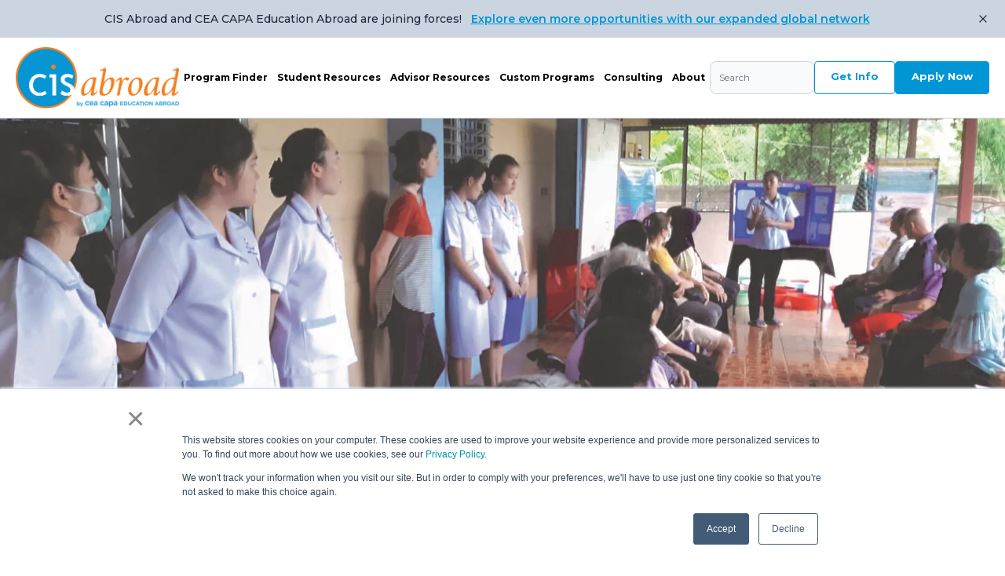

--- FILE ---
content_type: text/html; charset=UTF-8
request_url: https://cisabroad.com/program/intern_in_chiang_mai
body_size: 65893
content:
<!doctype html><html lang="en" class=""><head>   
    <title>Intern in Chiang Mai</title>
    <link rel="shortcut icon" href="https://cisabroad.com/hubfs/CISlogo_favicon.png">
    <meta name="description" content="">
    
    <!-- Fonts -->
    <link rel="preconnect" href="https://fonts.googleapis.com">
    <link rel="preconnect" href="https://fonts.gstatic.com" crossorigin>
    <link href="https://fonts.googleapis.com/css2?family=Montserrat:ital,wght@0,100..900;1,100..900&amp;family=Nunito:ital,wght@0,200..1000;1,200..1000&amp;display=swap" rel="stylesheet">
    
    <!-- Fontawesome kit -->
    <link rel="stylesheet" href="https://cdnjs.cloudflare.com/ajax/libs/font-awesome/6.6.0/css/all.min.css" integrity="sha512-Kc323vGBEqzTmouAECnVceyQqyqdsSiqLQISBL29aUW4U/M7pSPA/gEUZQqv1cwx4OnYxTxve5UMg5GT6L4JJg==" crossorigin="anonymous" referrerpolicy="no-referrer">
    
    <!-- plugin CSS -->
    <link rel="stylesheet" href="https://cdnjs.cloudflare.com/ajax/libs/glightbox/3.3.1/css/glightbox.min.css" integrity="sha512-T+KoG3fbDoSnlgEXFQqwcTC9AdkFIxhBlmoaFqYaIjq2ShhNwNao9AKaLUPMfwiBPL0ScxAtc+UYbHAgvd+sjQ==" crossorigin="anonymous" referrerpolicy="no-referrer">
    
    <!-- Toggle CSS For Live -->
    <!--  <link rel="stylesheet" href="//21253427.fs1.hubspotusercontent-na1.net/hubfs/21253427/hub_generated/template_assets/1/115319932003/1764956815779/template_compiled.min.css"> -->
    
    <!-- Toggle CSS For Dev -->
    <script src="https://cdn.tailwindcss.com?plugins=typography"></script>
<!--     <script src="https://unpkg.com/tailwindcss-cdn@3.4.10/tailwindcss-with-all-plugins.js"></script> -->
    <script src="https://cisabroad.com/hubfs/hub_generated/template_assets/1/115778027555/1764956813417/template_tailwind-dev.min.js"></script>
    <style type="text/tailwindcss">
      @tailwind base;
@tailwind components;
@tailwind utilities;

.\!flex { display: flex !important; }

@layer base {
    fieldset {
        @apply !max-w-full;
    }
    fieldset > div {
        @apply !mb-6;
    }
    label {
        @apply block mb-2 text-sm font-medium text-gray-900;
    }
    textarea {
        @apply block p-2.5 w-full text-sm text-gray-900 bg-gray-50 rounded-lg border border-gray-300 focus:ring-blue focus:border-blue;
    }
    select {
        @apply bg-gray-50 border border-gray-300 text-gray-900 text-sm rounded-lg focus:ring-blue focus:border-blue block w-full p-2.5
    }
    input, textarea {
        @apply !w-full;
    }
    input[type="text"], input[type="email"], input[type="tel"] {
        @apply bg-gray-50 border border-gray-300 text-gray-900 text-sm rounded-lg focus:ring-blue focus:border-blue block p-2.5;
    }
    input[type="checkbox"] {
        @apply !w-4 !h-4 border border-gray-300 rounded bg-gray-50 focus:ring-2 focus:ring-blue;
    }
    input[type="checkbox"]+span {
        @apply !ml-2 text-sm font-medium text-gray-900;
    }
    input[type="submit"] {
        @apply text-white bg-blue hover:bg-blue focus:ring-4 focus:outline-none focus:ring-blue font-medium rounded-lg text-sm w-full sm:w-auto px-5 py-2.5 text-center
    }
    
}
@layer component {
    .hs-error-msg {
        @apply !text-red-700 !mt-2 !text-[12px];
    }
    .hs_error_rollup label { 
        @apply !text-red-700 !my-4 !text-[14px];
    }
    input[type='text'].invalid, input[type='email'].invalid {
        @apply !bg-red-50 !border-red-500 !text-red-900 !placeholder-red-700 focus:!ring-red-500 focus:!border-red-500;
    }
    .multi-container li {
        @apply mt-5;
    }
    .input, .actions {
        @apply !mr-6;
    }
    .hs_recaptcha {
        @apply !mb-6;
    }
    .legal-consent-container {
        @apply text-[13px] text-gray-500 py-2;
    }
    .legal-consent-container .input {
        @apply !mt-4;
    }
    .legal-consent-container .hs-form-booleancheckbox-display > span {
        @apply relative !ml-6 top-[-2px];
    }
    .widget-type-linked_image {
        @apply overflow-hidden
    }
    .box-shadow {
        box-shadow: 0px 0px 0px 0px rgba(0, 0, 0, 0.50), 0px 13px 28px 0px rgba(0, 0, 0, 0.49), 0px 51px 51px 0px rgba(0, 0, 0, 0.43), 0px 115px 69px 0px rgba(0, 0, 0, 0.25), 0px 204px 82px 0px rgba(0, 0, 0, 0.07), 0px 319px 89px 0px rgba(0, 0, 0, 0.01);
    }
    .box-shadow-2 {
        box-shadow: 0px 0px 0px 0px rgba(0, 0, 0, 0.05), 0px 3px 6px 0px rgba(0, 0, 0, 0.05), 0px 12px 12px 0px rgba(0, 0, 0, 0.04), 0px 27px 16px 0px rgba(0, 0, 0, 0.03), 0px 47px 19px 0px rgba(0, 0, 0, 0.01), 0px 74px 21px 0px rgba(0, 0, 0, 0.00);
    }
    .hs-button {
        @apply max-w-[600px];
    }
    .swiper {
        width: 100%;
    }
    
    .cta-blue { 
        @apply !text-white bg-[#00ADEF] hover:bg-[#0095CE] focus:outline-none focus:ring-2 focus:ring-[#00B9FF] font-medium rounded-full text-[16px] px-5 py-2.5 text-center !no-underline
    }
    .cta-yellow { 
        @apply !text-white bg-[#FFA500] hover:bg-[#FFA500] focus:outline-none focus:ring-2 focus:ring-[#FFA500] font-medium rounded-full text-[16px] px-5 py-2.5 text-center !no-underline
    }
    .ticker a {
        @apply !no-underline
    }
    .oembed_container, .iframe_wrapper, .oembed_container_iframe {
        @apply max-w-full
    }
}

.underlined-curved {
    position: relative;
    display: inline-block !important;
}

.underlined-curved::before {
    content: "";
    position: absolute;
    bottom: -6px;
    left: 0;
    width: 110% !important;
    border: solid 5px;
    border-color: currentcolor transparent transparent transparent;
    border-radius: 50%;
}

.pulsing-shadow-01 {
  box-shadow: 0px 0px 0px 0px rgba(0,150,214,0.12);
  animation: pulse-shadow-01 2s infinite ease-in-out;
}

@keyframes pulse-shadow-01 {
  0% {
    box-shadow: 0px 0px 0px 0px rgba(0,150,214,0.12);
  }
  50% {
    box-shadow: 0px 0px 0px 8px rgba(0,150,214,0.12);
  }
  100% {
    box-shadow: 0px 0px 0px 0px rgba(0,150,214,0.12);
  }
}

.pulsing-shadow-02 {
  box-shadow: 0px 0px 0px 0px rgba(255,255,255,0.5);
  animation: pulse-shadow-02 2s infinite ease-in-out;
}

@keyframes pulse-shadow-02 {
  0% {
    box-shadow: 0px 0px 0px 0px rgba(255,255,255,0.5);
  }
  50% {
    box-shadow: 0px 0px 0px 8px rgba(255,255,255,0.5);
  }
  100% {
    box-shadow: 0px 0px 0px 0px rgba(255,255,255,0.5);
  }
}

.active.pulsing-shadow-03 {
  box-shadow: 0px 0px 0px 3px #F0D9FC;
  background: rgb(163,1,238);
  background: linear-gradient(93deg, rgba(163,1,238,1) 0%, rgba(60,69,249,1) 100%); 
}

.text-gradient-04 {
  background: linear-gradient(93deg, rgba(163,1,238,1) 0%, rgba(60,69,249,1) 100%); 

  -webkit-background-clip: text;
  -moz-background-clip: text; 
  background-clip: text;

  -webkit-text-fill-color: transparent;
  -moz-text-fill-color: transparent;
  text-fill-color: transparent;
}

.pulsing-shadow-04 {
  box-shadow: 0px 0px 0px 3px #F0D9FC;
  background: rgb(163,1,238);
  background: linear-gradient(93deg, rgba(163,1,238,1) 0%, rgba(60,69,249,1) 100%); 
  animation: pulse-shadow-04 2s infinite ease-in-out;
}

@keyframes pulse-shadow-04 {
  0% {
    box-shadow: 0px 0px 0px 0px #F0D9FC;
  }
  50% {
    box-shadow: 0px 0px 0px 8px #F0D9FC;
  }
  100% {
    box-shadow: 0px 0px 0px 0px #F0D9FC;
  }
}

.hsfc-RichText h1,
.hsfc-RichText h2,
.hsfc-RichText h3,
.hsfc-RichText h4,
.hsfc-RichText h5,
.hsfc-RichText h6 {
  font-weight: bold;
  margin: 1em 0 0.5em;
  line-height: 1.2;
}

.hsfc-RichText p {
  margin: 0.75em 0;
  line-height: 1.6;
}

.hsfc-RichText a {
  color: var(--primary-color, #0073e6);
  text-decoration: underline;
}

.hsfc-RichText ul,
.hsfc-RichText ol {
  margin: 1em 0;
  padding-left: 1.25em;
}

.hsfc-RichText li {
  margin-bottom: 0.5em;
}

.course-tag-featured {
    width: 83px;
    height: 79px;
    background-image: url('/hubfs/raw_assets/public/main/public/img/tag-featured-full.png');
    background-position: bottom left;
}
    </style>
    
    <!-- Helpers -->
    <script src="https://cdnjs.cloudflare.com/ajax/libs/lodash.js/4.17.21/lodash.min.js" integrity="sha512-WFN04846sdKMIP5LKNphMaWzU7YpMyCU245etK3g/2ARYbPK9Ub18eG+ljU96qKRCWh+quCY7yefSmlkQw1ANQ==" crossorigin="anonymous" referrerpolicy="no-referrer"></script>
    
    <!-- Lightbox -->
    <script src="https://cdnjs.cloudflare.com/ajax/libs/glightbox/3.3.1/js/glightbox.min.js" integrity="sha512-XL54SjceXZFzblziNnaFFaXggzqCuZrFS4loWPpvPJ6Kg0kc2HyL89+cPeH0GMq0sKL2SegzUmA8Lx9a0st2ow==" crossorigin="anonymous" referrerpolicy="no-referrer"></script>
    <link rel="stylesheet" href="https://cdnjs.cloudflare.com/ajax/libs/photoswipe/5.4.2/photoswipe.min.css" integrity="sha512-LFWtdAXHQuwUGH9cImO9blA3a3GfQNkpF2uRlhaOpSbDevNyK1rmAjs13mtpjvWyi+flP7zYWboqY+8Mkd42xA==" crossorigin="anonymous" referrerpolicy="no-referrer">
    <script src="https://cdnjs.cloudflare.com/ajax/libs/photoswipe/5.4.2/umd/photoswipe.umd.min.js" integrity="sha512-xH3c1Jh7FbAehFlrbmiFLL7fm2YxZRXtRJ0O9Kc+RkCW5VLkLeARPe8RwgCfzYt4N1JRqzxZtBMgsJzLehA4Tw==" crossorigin="anonymous" referrerpolicy="no-referrer"></script>
    <script src="https://cdnjs.cloudflare.com/ajax/libs/photoswipe/5.4.2/umd/photoswipe-lightbox.umd.min.js" integrity="sha512-OB04yghyy2BT/S1t5HihjY4Jw9Us/5Fw1p5Jw41DIx71Kx+G4SjiPpd3n2ecsYAp7gJL0saH0J6k5elzVHp2+Q==" crossorigin="anonymous" referrerpolicy="no-referrer"></script>

    <!-- Animation -->
    <script src="https://cisabroad.com/hubfs/hub_generated/template_assets/1/184476173204/1764956813468/template_gsap.min.js"></script>
    <script src="https://cisabroad.com/hubfs/hub_generated/template_assets/1/184476081281/1764956814146/template_draggable.min.js"></script>
    <script src="https://cisabroad.com/hubfs/hub_generated/template_assets/1/187451405611/1764956814517/template_ScrollTrigger.min.js"></script>
    <script src="https://cisabroad.com/hubfs/hub_generated/template_assets/1/184475072168/1764956813527/template_inertia.min.js"></script>
    <script src="https://cisabroad.com/hubfs/hub_generated/template_assets/1/184473284102/1764956815085/template_slider.min.js"></script>
    
    <!-- Slider -->
    <link rel="stylesheet" href="https://cisabroad.com/hubfs/hub_generated/template_assets/1/122038937406/1764956814114/template_swiper-bundle.min.css">
    <script src="https://cisabroad.com/hubfs/hub_generated/template_assets/1/122028779119/1764956815094/template_swiper-bundle.min.js?v=1.1"></script>
    
    <!-- Standard Head Meta-Tags -->
    <meta name="viewport" content="width=device-width, initial-scale=1">

    
    <meta property="og:description" content="">
    <meta property="og:title" content="Intern in Chiang Mai">
    <meta name="twitter:description" content="">
    <meta name="twitter:title" content="Intern in Chiang Mai">

    

    
    <style>
a.cta_button{-moz-box-sizing:content-box !important;-webkit-box-sizing:content-box !important;box-sizing:content-box !important;vertical-align:middle}.hs-breadcrumb-menu{list-style-type:none;margin:0px 0px 0px 0px;padding:0px 0px 0px 0px}.hs-breadcrumb-menu-item{float:left;padding:10px 0px 10px 10px}.hs-breadcrumb-menu-divider:before{content:'›';padding-left:10px}.hs-featured-image-link{border:0}.hs-featured-image{float:right;margin:0 0 20px 20px;max-width:50%}@media (max-width: 568px){.hs-featured-image{float:none;margin:0;width:100%;max-width:100%}}.hs-screen-reader-text{clip:rect(1px, 1px, 1px, 1px);height:1px;overflow:hidden;position:absolute !important;width:1px}
</style>

<link rel="stylesheet" href="https://cisabroad.com/hubfs/hub_generated/module_assets/1/115934677112/1752265605291/module_navigation-main.min.css">
<link rel="stylesheet" href="https://cisabroad.com/hubfs/hub_generated/template_assets/1/115319932003/1764956815779/template_compiled.min.css">
<link rel="stylesheet" href="https://cisabroad.com/hubfs/hub_generated/module_assets/1/131210187886/1743278933005/module_Program_Page_Header.min.css">
<link rel="stylesheet" href="https://cisabroad.com/hubfs/hub_generated/module_assets/1/131237741455/1754071233031/module_Program_Page_Overview.css">
<link rel="stylesheet" href="https://cisabroad.com/hubfs/hub_generated/module_assets/1/144414545725/1740862371235/module_Program_Page_Placements.min.css">
<link rel="stylesheet" href="https://cisabroad.com/hubfs/hub_generated/module_assets/1/131355921813/1754327340554/module_Program_Page_Details_Tabbed_Module.min.css">
<link rel="stylesheet" href="https://cisabroad.com/hubfs/hub_generated/module_assets/1/133424703016/1743278937897/module_Program_Page_Dates_and_Prices.min.css">
<!-- Editor Styles -->
<style id="hs_editor_style" type="text/css">
#hs_cos_wrapper_widget_1694207589671  { display: block !important; padding-top: 15px !important }
#hs_cos_wrapper_widget_1694207589671  { display: block !important; padding-top: 15px !important }
.main-row-0-force-full-width-section > .row-fluid {
  max-width: none !important;
}
.main-row-1-max-width-section-centering > .row-fluid {
  max-width: 1280px !important;
  margin-left: auto !important;
  margin-right: auto !important;
}
.main-row-3-force-full-width-section > .row-fluid {
  max-width: none !important;
}
.main-row-4-max-width-section-centering > .row-fluid {
  max-width: 1280px !important;
  margin-left: auto !important;
  margin-right: auto !important;
}
.main-row-5-max-width-section-centering > .row-fluid {
  max-width: 1280px !important;
  margin-left: auto !important;
  margin-right: auto !important;
}
/* HubSpot Non-stacked Media Query Styles */
@media (min-width:768px) {
  .main-row-1-vertical-alignment > .row-fluid {
    display: -ms-flexbox !important;
    -ms-flex-direction: row;
    display: flex !important;
    flex-direction: row;
  }
  .cell_1694207589866-vertical-alignment {
    display: -ms-flexbox !important;
    -ms-flex-direction: column !important;
    -ms-flex-pack: start !important;
    display: flex !important;
    flex-direction: column !important;
    justify-content: flex-start !important;
  }
  .cell_1694207589866-vertical-alignment > div {
    flex-shrink: 0 !important;
  }
  .cell_16929028159202-vertical-alignment {
    display: -ms-flexbox !important;
    -ms-flex-direction: column !important;
    -ms-flex-pack: start !important;
    display: flex !important;
    flex-direction: column !important;
    justify-content: flex-start !important;
  }
  .cell_16929028159202-vertical-alignment > div {
    flex-shrink: 0 !important;
  }
}
/* HubSpot Styles (default) */
.main-row-1-margin {
  margin-bottom: 2rem !important;
}
.main-row-1-padding {
  padding-top: 20px !important;
  padding-left: 20px !important;
  padding-right: 20px !important;
}
.main-row-5-padding {
  padding-top: 40px !important;
  padding-bottom: 40px !important;
}
.cell_1694207589866-padding {
  padding-top: 40px !important;
  padding-left: 25px !important;
}
.cell_16929028159202-padding {
  padding-right: 5px !important;
}
</style>
    

    
<!--  Added by GoogleAnalytics4 integration -->
<script>
var _hsp = window._hsp = window._hsp || [];
window.dataLayer = window.dataLayer || [];
function gtag(){dataLayer.push(arguments);}

var useGoogleConsentModeV2 = true;
var waitForUpdateMillis = 1000;


if (!window._hsGoogleConsentRunOnce) {
  window._hsGoogleConsentRunOnce = true;

  gtag('consent', 'default', {
    'ad_storage': 'denied',
    'analytics_storage': 'denied',
    'ad_user_data': 'denied',
    'ad_personalization': 'denied',
    'wait_for_update': waitForUpdateMillis
  });

  if (useGoogleConsentModeV2) {
    _hsp.push(['useGoogleConsentModeV2'])
  } else {
    _hsp.push(['addPrivacyConsentListener', function(consent){
      var hasAnalyticsConsent = consent && (consent.allowed || (consent.categories && consent.categories.analytics));
      var hasAdsConsent = consent && (consent.allowed || (consent.categories && consent.categories.advertisement));

      gtag('consent', 'update', {
        'ad_storage': hasAdsConsent ? 'granted' : 'denied',
        'analytics_storage': hasAnalyticsConsent ? 'granted' : 'denied',
        'ad_user_data': hasAdsConsent ? 'granted' : 'denied',
        'ad_personalization': hasAdsConsent ? 'granted' : 'denied'
      });
    }]);
  }
}

gtag('js', new Date());
gtag('set', 'developer_id.dZTQ1Zm', true);
gtag('config', 'G-BRFLTEGCND');
</script>
<script async src="https://www.googletagmanager.com/gtag/js?id=G-BRFLTEGCND"></script>

<!-- /Added by GoogleAnalytics4 integration -->

<!--  Added by GoogleTagManager integration -->
<script>
var _hsp = window._hsp = window._hsp || [];
window.dataLayer = window.dataLayer || [];
function gtag(){dataLayer.push(arguments);}

var useGoogleConsentModeV2 = true;
var waitForUpdateMillis = 1000;



var hsLoadGtm = function loadGtm() {
    if(window._hsGtmLoadOnce) {
      return;
    }

    if (useGoogleConsentModeV2) {

      gtag('set','developer_id.dZTQ1Zm',true);

      gtag('consent', 'default', {
      'ad_storage': 'denied',
      'analytics_storage': 'denied',
      'ad_user_data': 'denied',
      'ad_personalization': 'denied',
      'wait_for_update': waitForUpdateMillis
      });

      _hsp.push(['useGoogleConsentModeV2'])
    }

    (function(w,d,s,l,i){w[l]=w[l]||[];w[l].push({'gtm.start':
    new Date().getTime(),event:'gtm.js'});var f=d.getElementsByTagName(s)[0],
    j=d.createElement(s),dl=l!='dataLayer'?'&l='+l:'';j.async=true;j.src=
    'https://www.googletagmanager.com/gtm.js?id='+i+dl;f.parentNode.insertBefore(j,f);
    })(window,document,'script','dataLayer','GTM-TL97FD');

    window._hsGtmLoadOnce = true;
};

_hsp.push(['addPrivacyConsentListener', function(consent){
  if(consent.allowed || (consent.categories && consent.categories.analytics)){
    hsLoadGtm();
  }
}]);

</script>

<!-- /Added by GoogleTagManager integration -->

    <link rel="canonical" href="https://cisabroad.com/program/intern_in_chiang_mai">

<!-- Ben Turned this off for the momemt. -->
<!-- GetReferral. -->
<script>(function (u, n, i, v, e, r, s, a, l) { u[r] = {}; u[r].uid = 'f3e880a6-5455-4b1d-ab2d-fb25dd882295'; u[r].m = ['getReferrerInfo', 'identify', 'integrationsReady', 'on', 'ready', 'track']; u[r].queue = []; u[r].f = function(t) { return function() { var l = Array.prototype.slice.call(arguments); l.unshift(t); u[r].queue.push(l); return u[r].queue; }; }; for (var t = 0; t < u[r].m.length; t++) { l = u[r].m[t]; u[r][l] = u[r].f(l); } a = n.createElement(v); a.src = e + '/us-' + u[r].uid + '.js'; a.async = s; n.getElementsByTagName(i)[0].appendChild(a); })(window, document, 'head', 'script', 'https://snippet.cisabroad.com', 'mbsy', true);</script>

<meta property="og:url" content="https://cisabroad.com/program/intern_in_chiang_mai">
<meta name="twitter:card" content="summary">
<meta http-equiv="content-language" content="en">





<style>
  .clear-cache-39 {
    min-height: 1px;
  }
</style>
  <meta name="generator" content="HubSpot"></head>
  
  <body class="relative bg-white">
<!--  Added by GoogleTagManager integration -->
<noscript><iframe src="https://www.googletagmanager.com/ns.html?id=GTM-TL97FD" height="0" width="0" style="display:none;visibility:hidden"></iframe></noscript>

<!-- /Added by GoogleTagManager integration -->

  
    <div id="announcement-banner" class="hidden relative w-full py-3 px-4" style="background-color: rgb(203, 213, 225);">
      <div class="container mx-auto flex items-center justify-between">
        <div class="flex-1 text-center">
          <p class="text-sm font-medium" style="color: rgb(30, 41, 59);">
            <span class="inline-block">CIS Abroad and CEA CAPA Education Abroad are joining forces!</span>
            <a target="_blank" href="https://www.ceastudyabroad.com/?CID=CISABROAD%20ANNOUNCEMENT%20BANNER" class="ml-2 underline hover:no-underline font-semibold" style="color: rgb(0, 150, 214);">Explore even more opportunities with our expanded global network</a>
          </p>
        </div>
        <button class="ml-4 p-1 rounded-full hover:bg-black/10 transition-colors" aria-label="Close announcement">
          <svg xmlns="http://www.w3.org/2000/svg" width="24" height="24" viewbox="0 0 24 24" fill="none" stroke="currentColor" stroke-width="2" stroke-linecap="round" stroke-linejoin="round" class="lucide lucide-x h-4 w-4" style="color: rgb(30, 41, 59);">
          <path d="M18 6 6 18"></path><path d="m6 6 12 12"></path>
          </svg>
        </button>
      </div>
    </div>
  
    <div class="filter-pop fixed inset-0 bg-white/80 z-50 overflow-y-auto hidden opacity-0">
      <div class="filter-pop-scroll relative p-4 md:p-8"> 
        <div class="relative flex justify-center items-center">
          <div class="w-full max-w-screen-sm bg-white rounded-xl border border-b-2 border-gray-200 drop-shadow-2xl z-10 overflow-auto">
            <div class="filter-pop-header sticky top-0 flex items-center justify-center px-4 py-4 text-black text-center leading-none bg-white border-b border-[#EBEBEB]">   
              <div onclick="filterPopClose()" class="pop-close absolute left-4 cursor-pointer">×</div> 
              <div class="flex-1 font-bold">Filters</div>
            </div>
            <div class="filter-pop-content">
              <div id="filters" class="relative bg-white px-4" style="z-index: 100"></div>
            </div>
            <div class="filter-pop-footer sticky bottom-0 flex items-center justify-center px-4 py-4 text-black text-center leading-none bg-white border-t border-[#EBEBEB]">   
              <div onclick="filterPopClear()" class="pop-clear cursor-pointer">Clear all</div> 
              <div class="grow"></div>
              <div id="courseFilterCTA" onclick="filterPopClose()" class="flex-1 px-4 py-3 bg-black text-white font-medium rounded-md cursor-pointer">Show <span>0</span></div>
            </div>
          </div>
        </div>
      </div>
    </div>

    <div class="course-pop fixed inset-0 bg-white/80 z-50 overflow-y-auto hidden opacity-0">
      <div class="course-pop-scroll relative p-4 md:p-8"> 
        <div class="relative flex justify-center items-center">
          <div class="w-full max-w-screen-sm bg-white rounded-xl border border-b-2 border-gray-200 drop-shadow-2xl z-10 overflow-auto">
            <div class="filter-pop-header sticky top-0 flex items-center justify-center px-4 py-4 bg-white text-black text-center leading-none bg-white border-b border-[#EBEBEB]">   
              <div onclick="coursePopClose()" class="pop-close absolute left-4 cursor-pointer">×</div> 
              <div class="flex-1 font-bold"><span>Course Details</span></div>
            </div>
            <div class="course-pop-content">                     
              <div data-content></div>
            </div>
          </div>
        </div>
      </div>
    </div>

    <div class="pop-syllabi fixed inset-0 bg-white/80 z-50 overflow-y-auto hidden opacity-0">
      <div class="pop-syllabi-scroll relative p-5 md:p-10"> 
        <div class="relative flex justify-center items-center">
          <div class="w-full max-w-screen-sm bg-white rounded-xl border border-b-2 border-gray-200 drop-shadow-2xl z-10 overflow-auto">
            <div class="pop-syllabi-header flex items-center justify-center px-4 py-4 bg-white text-black text-center leading-none bg-white border-b border-[#EBEBEB]">   
              <div onclick="popSyllabiClose()" class="pop-close absolute left-4 cursor-pointer">×</div> 
              <div data-title class="flex-1 font-bold">Request Syllabi</div>
            </div>
            <div class="pop-syllabi-content p-5 md:p-10">                     
              <div data-content>
                <div class="pop-syllabi-content-form"></div>
              </div>
            </div>
          </div>
        </div>
      </div>
    </div>
    
    <div class="pop-rich fixed inset-0 bg-white/80 z-50 overflow-y-auto hidden opacity-0">
      <div data-scroll class="relative p-5 md:p-10"> 
        <div class="relative flex justify-center items-center">
          <div data-content class="relative w-full max-w-screen-md bg-white rounded-xl border border-b-2 border-gray-200 drop-shadow-2xl z-10"> 
            <div onclick="popClose_rich()" class="absolute -top-2 -right-2 lg:-top-5 lg:-right-5 flex items-center justify-center aspect-square w-10 z-30 bg-white border border-slate-200 rounded-full text-xl cursor-pointer">×</div> 
            <div class="p-5 md:p-10">                     
              <div data-text class="prose"></div>
            </div>
          </div>
        </div>
      </div>
    </div>
    
    <div data-pop class="hidden fixed inset-0 flex p-5 w-full h-full bg-white/70 opacity-0 overflow-y-auto z-50 ">

        <div data-overlay onclick="fn_event_pop_close(event)" class="fixed inset-0 w-full h-full z-10"></div>

        <div data-content="text" class="hidden w-full max-w-full md:max-w-160 p-5 md:p-10 bg-white rounded-xl border border-b-2 border-gray-200 drop-shadow-2xl opacity-0 z-20 scale-90">
            <div onclick="fn_event_pop_close(event)" class="absolute -top-2 -right-2 lg:-top-5 lg:-right-5 flex items-center justify-center aspect-square w-10 z-30 bg-white border border-slate-200 rounded-full text-xl cursor-pointer">×</div> 
            <div data-text class=""><!-- javascript insert --></div>
        </div>

    </div>

    <div class="body-content">
    
      <!-- Begin partial -->







  


  <header>
    <div data-menu="main" class="relative w-full flex justify-left items-center gap-6 2xl:gap-8 bg-white px-5 py-3 border-b border-gray-300 z-40">
      <a class="flex-none block logo w-52 2xl:w-52" href="https://cisabroad.com?hsLang=en"><img class="max-w-full" src="https://cisabroad.com/hubfs/raw_assets/public/main/public/img/logo-capa.png" alt=""></a>
      <div class="hamburger xl:hidden grow flex justify-end items-center fill-white">
        <a href="#footer-nav" class="hamburger-open cursor-pointer fill-[#4B5965]" onclick="mobileMenuOpen(event)"><svg width="30" height="22" viewbox="0 0 30 22" xmlns="http://www.w3.org/2000/svg"><rect width="30" height="2" /><rect y="10" width="30" height="2" /><rect y="20" width="30" height="2" /></svg></a>
      </div>
      
      <nav class="menu hidden xl:flex relative gap-3 2xl:gap-5 grow whitespace-nowrap">
        
          
            <div class="menu-item flex" onmouseleave="menuDropdownLeave(event)" onmouseenter="menuDropdown(event)">
              <a href="https://cisabroad.com/programs?hsLang=en" class="relative z-40 text-12px 2xl:text-14px text-black hover:text-blue font-bold leading-none px-1.5 py-1.5">Program Finder</a>
              
              
                <div class="menu-child hidden opacity-0 absolute left-0 flex-col origin-top pt-11">
                  <svg class="menuArrow absolute top-11 mt-[-9px] left origin-bottom z-20" width="20" height="11" viewbox="0 0 20 11" fill="none" xmlns="http://www.w3.org/2000/svg"><path d="M8.58578 1.41422C9.36683 0.633169 10.6332 0.633167 11.4142 1.41422L20 10H0L8.58578 1.41422Z" fill="white" /><path fill-rule="evenodd" clip-rule="evenodd" d="M8.58578 1.41422C9.36683 0.633169 10.6332 0.633167 11.4142 1.41422L20 10H18.5L17.5858 9L10.7071 2.12132C10.3166 1.7308 9.68342 1.7308 9.29289 2.12132L2.41421 9L1.5 10H0L8.58578 1.41422Z" fill="#00ADEF" /><rect y="10" width="20" height="1" fill="white" /></svg>
                  <div class="menu-child-buffer bg-blue rounded-xl">
                  
                    
                      <div onmouseleave="menuDropdownChildLeave(event)" onmouseenter="menuDropdownChild(event)" class="menu-child-item group px-[1px] first:pt-[1px] last:pb-[1px]">
                        <a href="https://cisabroad.com/programs?hsLang=en" class="lg:min-w-[250px] flex content-center bg-white text-12px 2xl:text-14px text-[#4B5965] stroke-[#4B5965] hover:text-blue hover:stroke-blue font-bold leading-none pl-4 pr-10 py-5 border-b border-b-[#D7D7D7] group-last:border-0 group-last:rounded-b-xl group-first:rounded-t-xl">
                          Program Types
                          
                            <span class="menuCaret absolute right-[15px]"><svg width="7" viewbox="0 0 10 17" fill="none" stroke="black" xmlns="http://www.w3.org/2000/svg"><path d="M1 1L8.5 8.5L1 16" stroke-width="2" stroke-linecap="round" /></svg></span>
                          
                         </a>
                        
                          
                            <div class="menu-grandchild hidden flex-col gap-2 absolute h-full left-full top-0 ml-[-10px] pt-12 origin-left -z-10">
                              <div class="menu-grandchild-buffer h-full py-5 bg-[#EEEEF2] rounded-r-xl">
                                
                                  <div class="menu-grandchild-item last:rounded-b-xl overflow-hidden">
                                    <a href="https://cisabroad.com/programs?type=Study+Abroad&amp;hsLang=en" class="block w-full text-[12px] text-[#4B5965] hover:text-blue font-bold leading-none py-2 pl-8 pr-20 bg-[#EEEEF2]">Study Abroad</a>
                                  </div>
                                
                                  <div class="menu-grandchild-item last:rounded-b-xl overflow-hidden">
                                    <a href="https://cisabroad.com/programs?type=Study+%2B+Intern&amp;hsLang=en" class="block w-full text-[12px] text-[#4B5965] hover:text-blue font-bold leading-none py-2 pl-8 pr-20 bg-[#EEEEF2]">Study + Intern</a>
                                  </div>
                                
                                  <div class="menu-grandchild-item last:rounded-b-xl overflow-hidden">
                                    <a href="https://cisabroad.com/programs?type=Intern+Abroad&amp;hsLang=en" class="block w-full text-[12px] text-[#4B5965] hover:text-blue font-bold leading-none py-2 pl-8 pr-20 bg-[#EEEEF2]">Intern Abroad</a>
                                  </div>
                                
                              </div>
                            </div>
                          
                        
                        </div>
                    
                      <div onmouseleave="menuDropdownChildLeave(event)" onmouseenter="menuDropdownChild(event)" class="menu-child-item group px-[1px] first:pt-[1px] last:pb-[1px]">
                        <a href="https://cisabroad.com/programs?hsLang=en" class="lg:min-w-[250px] flex content-center bg-white text-12px 2xl:text-14px text-[#4B5965] stroke-[#4B5965] hover:text-blue hover:stroke-blue font-bold leading-none pl-4 pr-10 py-5 border-b border-b-[#D7D7D7] group-last:border-0 group-last:rounded-b-xl group-first:rounded-t-xl">
                          Terms
                          
                            <span class="menuCaret absolute right-[15px]"><svg width="7" viewbox="0 0 10 17" fill="none" stroke="black" xmlns="http://www.w3.org/2000/svg"><path d="M1 1L8.5 8.5L1 16" stroke-width="2" stroke-linecap="round" /></svg></span>
                          
                         </a>
                        
                          
                            <div class="menu-grandchild hidden flex-col gap-2 absolute h-full left-full top-0 ml-[-10px] pt-12 origin-left -z-10">
                              <div class="menu-grandchild-buffer h-full py-5 bg-[#EEEEF2] rounded-r-xl">
                                
                                  <div class="menu-grandchild-item last:rounded-b-xl overflow-hidden">
                                    <a href="https://cisabroad.com/programs?term=January+Term&amp;hsLang=en" class="block w-full text-[12px] text-[#4B5965] hover:text-blue font-bold leading-none py-2 pl-8 pr-20 bg-[#EEEEF2]">January</a>
                                  </div>
                                
                                  <div class="menu-grandchild-item last:rounded-b-xl overflow-hidden">
                                    <a href="https://cisabroad.com/programs?term=Spring+Semester&amp;hsLang=en" class="block w-full text-[12px] text-[#4B5965] hover:text-blue font-bold leading-none py-2 pl-8 pr-20 bg-[#EEEEF2]">Spring</a>
                                  </div>
                                
                                  <div class="menu-grandchild-item last:rounded-b-xl overflow-hidden">
                                    <a href="https://cisabroad.com/programs?term=Maymester&amp;hsLang=en" class="block w-full text-[12px] text-[#4B5965] hover:text-blue font-bold leading-none py-2 pl-8 pr-20 bg-[#EEEEF2]">Maymester</a>
                                  </div>
                                
                                  <div class="menu-grandchild-item last:rounded-b-xl overflow-hidden">
                                    <a href="https://cisabroad.com/programs?term=Summer+Term&amp;hsLang=en" class="block w-full text-[12px] text-[#4B5965] hover:text-blue font-bold leading-none py-2 pl-8 pr-20 bg-[#EEEEF2]">Summer</a>
                                  </div>
                                
                                  <div class="menu-grandchild-item last:rounded-b-xl overflow-hidden">
                                    <a href="https://cisabroad.com/programs?term=Fall+Semester&amp;hsLang=en" class="block w-full text-[12px] text-[#4B5965] hover:text-blue font-bold leading-none py-2 pl-8 pr-20 bg-[#EEEEF2]">Fall</a>
                                  </div>
                                
                                  <div class="menu-grandchild-item last:rounded-b-xl overflow-hidden">
                                    <a href="https://cisabroad.com/programs?feature=Academic+Year+Friendly&amp;hsLang=en" class="block w-full text-[12px] text-[#4B5965] hover:text-blue font-bold leading-none py-2 pl-8 pr-20 bg-[#EEEEF2]">Academic Year</a>
                                  </div>
                                
                              </div>
                            </div>
                          
                        
                        </div>
                    
                      <div onmouseleave="menuDropdownChildLeave(event)" onmouseenter="menuDropdownChild(event)" class="menu-child-item group px-[1px] first:pt-[1px] last:pb-[1px]">
                        <a href="https://cisabroad.com/programs?hsLang=en" class="lg:min-w-[250px] flex content-center bg-white text-12px 2xl:text-14px text-[#4B5965] stroke-[#4B5965] hover:text-blue hover:stroke-blue font-bold leading-none pl-4 pr-10 py-5 border-b border-b-[#D7D7D7] group-last:border-0 group-last:rounded-b-xl group-first:rounded-t-xl">
                          Countries
                          
                            <span class="menuCaret absolute right-[15px]"><svg width="7" viewbox="0 0 10 17" fill="none" stroke="black" xmlns="http://www.w3.org/2000/svg"><path d="M1 1L8.5 8.5L1 16" stroke-width="2" stroke-linecap="round" /></svg></span>
                          
                         </a>
                        
                          
                            <div class="menu-grandchild hidden flex-col gap-2 absolute h-full left-full top-0 ml-[-10px] pt-12 origin-left -z-10">
                              <div class="menu-grandchild-buffer h-full py-5 bg-[#EEEEF2] rounded-r-xl">
                                
                                  <div class="menu-grandchild-item last:rounded-b-xl overflow-hidden">
                                    <a href="https://cisabroad.com/programs?country=Australia&amp;hsLang=en" class="block w-full text-[12px] text-[#4B5965] hover:text-blue font-bold leading-none py-2 pl-8 pr-20 bg-[#EEEEF2]">Australia</a>
                                  </div>
                                
                                  <div class="menu-grandchild-item last:rounded-b-xl overflow-hidden">
                                    <a href="https://cisabroad.com/programs?country=Costa+Rica&amp;hsLang=en" class="block w-full text-[12px] text-[#4B5965] hover:text-blue font-bold leading-none py-2 pl-8 pr-20 bg-[#EEEEF2]">Costa Rica</a>
                                  </div>
                                
                                  <div class="menu-grandchild-item last:rounded-b-xl overflow-hidden">
                                    <a href="https://cisabroad.com/programs?country=England&amp;hsLang=en" class="block w-full text-[12px] text-[#4B5965] hover:text-blue font-bold leading-none py-2 pl-8 pr-20 bg-[#EEEEF2]">England</a>
                                  </div>
                                
                                  <div class="menu-grandchild-item last:rounded-b-xl overflow-hidden">
                                    <a href="https://cisabroad.com/programs?country=Greece&amp;hsLang=en" class="block w-full text-[12px] text-[#4B5965] hover:text-blue font-bold leading-none py-2 pl-8 pr-20 bg-[#EEEEF2]">Greece</a>
                                  </div>
                                
                                  <div class="menu-grandchild-item last:rounded-b-xl overflow-hidden">
                                    <a href="https://cisabroad.com/programs?country=Ireland&amp;hsLang=en" class="block w-full text-[12px] text-[#4B5965] hover:text-blue font-bold leading-none py-2 pl-8 pr-20 bg-[#EEEEF2]">Ireland</a>
                                  </div>
                                
                                  <div class="menu-grandchild-item last:rounded-b-xl overflow-hidden">
                                    <a href="https://cisabroad.com/programs?country=Italy&amp;hsLang=en" class="block w-full text-[12px] text-[#4B5965] hover:text-blue font-bold leading-none py-2 pl-8 pr-20 bg-[#EEEEF2]">Italy</a>
                                  </div>
                                
                                  <div class="menu-grandchild-item last:rounded-b-xl overflow-hidden">
                                    <a href="https://cisabroad.com/programs?country=Japan&amp;hsLang=en" class="block w-full text-[12px] text-[#4B5965] hover:text-blue font-bold leading-none py-2 pl-8 pr-20 bg-[#EEEEF2]">Japan</a>
                                  </div>
                                
                                  <div class="menu-grandchild-item last:rounded-b-xl overflow-hidden">
                                    <a href="https://cisabroad.com/programs?feature=Multi+Country&amp;hsLang=en" class="block w-full text-[12px] text-[#4B5965] hover:text-blue font-bold leading-none py-2 pl-8 pr-20 bg-[#EEEEF2]">Multi-Country</a>
                                  </div>
                                
                                  <div class="menu-grandchild-item last:rounded-b-xl overflow-hidden">
                                    <a href="https://cisabroad.com/programs?country=Scotland&amp;hsLang=en" class="block w-full text-[12px] text-[#4B5965] hover:text-blue font-bold leading-none py-2 pl-8 pr-20 bg-[#EEEEF2]">Scotland</a>
                                  </div>
                                
                                  <div class="menu-grandchild-item last:rounded-b-xl overflow-hidden">
                                    <a href="https://cisabroad.com/programs?country=South+Korea&amp;hsLang=en" class="block w-full text-[12px] text-[#4B5965] hover:text-blue font-bold leading-none py-2 pl-8 pr-20 bg-[#EEEEF2]">South Korea</a>
                                  </div>
                                
                                  <div class="menu-grandchild-item last:rounded-b-xl overflow-hidden">
                                    <a href="https://cisabroad.com/programs?country=Spain&amp;hsLang=en" class="block w-full text-[12px] text-[#4B5965] hover:text-blue font-bold leading-none py-2 pl-8 pr-20 bg-[#EEEEF2]">Spain</a>
                                  </div>
                                
                                  <div class="menu-grandchild-item last:rounded-b-xl overflow-hidden">
                                    <a href="https://cisabroad.com/programs?country=Thailand&amp;hsLang=en" class="block w-full text-[12px] text-[#4B5965] hover:text-blue font-bold leading-none py-2 pl-8 pr-20 bg-[#EEEEF2]">Thailand</a>
                                  </div>
                                
                              </div>
                            </div>
                          
                        
                        </div>
                    
                      <div onmouseleave="menuDropdownChildLeave(event)" onmouseenter="menuDropdownChild(event)" class="menu-child-item group px-[1px] first:pt-[1px] last:pb-[1px]">
                        <a href="https://cisabroad.com/programs?hsLang=en" class="lg:min-w-[250px] flex content-center bg-white text-12px 2xl:text-14px text-[#4B5965] stroke-[#4B5965] hover:text-blue hover:stroke-blue font-bold leading-none pl-4 pr-10 py-5 border-b border-b-[#D7D7D7] group-last:border-0 group-last:rounded-b-xl group-first:rounded-t-xl">
                          Academics
                          
                            <span class="menuCaret absolute right-[15px]"><svg width="7" viewbox="0 0 10 17" fill="none" stroke="black" xmlns="http://www.w3.org/2000/svg"><path d="M1 1L8.5 8.5L1 16" stroke-width="2" stroke-linecap="round" /></svg></span>
                          
                         </a>
                        
                          
                            <div class="menu-grandchild hidden flex-col gap-2 absolute h-full left-full top-0 ml-[-10px] pt-12 origin-left -z-10">
                              <div class="menu-grandchild-buffer h-full py-5 bg-[#EEEEF2] rounded-r-xl">
                                
                                  <div class="menu-grandchild-item last:rounded-b-xl overflow-hidden">
                                    <a href="https://cisabroad.com/programs?topic=Art+%26+Design&amp;hsLang=en" class="block w-full text-[12px] text-[#4B5965] hover:text-blue font-bold leading-none py-2 pl-8 pr-20 bg-[#EEEEF2]">Art &amp; Design</a>
                                  </div>
                                
                                  <div class="menu-grandchild-item last:rounded-b-xl overflow-hidden">
                                    <a href="https://cisabroad.com/programs?topic=Business&amp;hsLang=en" class="block w-full text-[12px] text-[#4B5965] hover:text-blue font-bold leading-none py-2 pl-8 pr-20 bg-[#EEEEF2]">Business</a>
                                  </div>
                                
                                  <div class="menu-grandchild-item last:rounded-b-xl overflow-hidden">
                                    <a href="https://cisabroad.com/programs?topic=Communications&amp;hsLang=en" class="block w-full text-[12px] text-[#4B5965] hover:text-blue font-bold leading-none py-2 pl-8 pr-20 bg-[#EEEEF2]">Communications</a>
                                  </div>
                                
                                  <div class="menu-grandchild-item last:rounded-b-xl overflow-hidden">
                                    <a href="https://cisabroad.com/programs?topic=Education&amp;hsLang=en" class="block w-full text-[12px] text-[#4B5965] hover:text-blue font-bold leading-none py-2 pl-8 pr-20 bg-[#EEEEF2]">Education</a>
                                  </div>
                                
                                  <div class="menu-grandchild-item last:rounded-b-xl overflow-hidden">
                                    <a href="https://cisabroad.com/programs?topic=Engineering&amp;hsLang=en" class="block w-full text-[12px] text-[#4B5965] hover:text-blue font-bold leading-none py-2 pl-8 pr-20 bg-[#EEEEF2]">Engineering</a>
                                  </div>
                                
                                  <div class="menu-grandchild-item last:rounded-b-xl overflow-hidden">
                                    <a href="https://cisabroad.com/programs?topic=Health&amp;hsLang=en" class="block w-full text-[12px] text-[#4B5965] hover:text-blue font-bold leading-none py-2 pl-8 pr-20 bg-[#EEEEF2]">Health</a>
                                  </div>
                                
                                  <div class="menu-grandchild-item last:rounded-b-xl overflow-hidden">
                                    <a href="https://cisabroad.com/programs?topic=Humanities&amp;hsLang=en" class="block w-full text-[12px] text-[#4B5965] hover:text-blue font-bold leading-none py-2 pl-8 pr-20 bg-[#EEEEF2]">Humanities</a>
                                  </div>
                                
                                  <div class="menu-grandchild-item last:rounded-b-xl overflow-hidden">
                                    <a href="https://cisabroad.com/programs?topic=Natural+%26+Applied+Sciences&amp;hsLang=en" class="block w-full text-[12px] text-[#4B5965] hover:text-blue font-bold leading-none py-2 pl-8 pr-20 bg-[#EEEEF2]">Natural &amp; Applied Sciences</a>
                                  </div>
                                
                                  <div class="menu-grandchild-item last:rounded-b-xl overflow-hidden">
                                    <a href="https://cisabroad.com/programs?topic=Social+Sciences&amp;hsLang=en" class="block w-full text-[12px] text-[#4B5965] hover:text-blue font-bold leading-none py-2 pl-8 pr-20 bg-[#EEEEF2]">Social Sciences</a>
                                  </div>
                                
                                  <div class="menu-grandchild-item last:rounded-b-xl overflow-hidden">
                                    <a href="https://cisabroad.com/programs?topic=Sustainability&amp;hsLang=en" class="block w-full text-[12px] text-[#4B5965] hover:text-blue font-bold leading-none py-2 pl-8 pr-20 bg-[#EEEEF2]">Sustainability</a>
                                  </div>
                                
                                  <div class="menu-grandchild-item last:rounded-b-xl overflow-hidden">
                                    <a href="https://cisabroad.com/programs?topic=World+Languages&amp;hsLang=en" class="block w-full text-[12px] text-[#4B5965] hover:text-blue font-bold leading-none py-2 pl-8 pr-20 bg-[#EEEEF2]">World Languages</a>
                                  </div>
                                
                              </div>
                            </div>
                          
                        
                        </div>
                    
                      <div onmouseleave="menuDropdownChildLeave(event)" onmouseenter="menuDropdownChild(event)" class="menu-child-item group px-[1px] first:pt-[1px] last:pb-[1px]">
                        <a href="https://cisabroad.com/programs?hsLang=en" class="lg:min-w-[250px] flex content-center bg-white text-12px 2xl:text-14px text-[#4B5965] stroke-[#4B5965] hover:text-blue hover:stroke-blue font-bold leading-none pl-4 pr-10 py-5 border-b border-b-[#D7D7D7] group-last:border-0 group-last:rounded-b-xl group-first:rounded-t-xl">
                          Browse All
                          
                         </a>
                        
                          
                        
                        </div>
                    
                    
                  </div>
                </div>
              
              
            </div>
          
            <div class="menu-item flex" onmouseleave="menuDropdownLeave(event)" onmouseenter="menuDropdown(event)">
              <a href="https://cisabroad.com/students?hsLang=en" class="relative z-40 text-12px 2xl:text-14px text-black hover:text-blue font-bold leading-none px-1.5 py-1.5">Student Resources</a>
              
              
                <div class="menu-child hidden opacity-0 absolute left-0 flex-col origin-top pt-11">
                  <svg class="menuArrow absolute top-11 mt-[-9px] left origin-bottom z-20" width="20" height="11" viewbox="0 0 20 11" fill="none" xmlns="http://www.w3.org/2000/svg"><path d="M8.58578 1.41422C9.36683 0.633169 10.6332 0.633167 11.4142 1.41422L20 10H0L8.58578 1.41422Z" fill="white" /><path fill-rule="evenodd" clip-rule="evenodd" d="M8.58578 1.41422C9.36683 0.633169 10.6332 0.633167 11.4142 1.41422L20 10H18.5L17.5858 9L10.7071 2.12132C10.3166 1.7308 9.68342 1.7308 9.29289 2.12132L2.41421 9L1.5 10H0L8.58578 1.41422Z" fill="#00ADEF" /><rect y="10" width="20" height="1" fill="white" /></svg>
                  <div class="menu-child-buffer bg-blue rounded-xl">
                  
                    
                      <div onmouseleave="menuDropdownChildLeave(event)" onmouseenter="menuDropdownChild(event)" class="menu-child-item group px-[1px] first:pt-[1px] last:pb-[1px]">
                        <a href="https://cisabroad.com/students?hsLang=en" class="lg:min-w-[250px] flex content-center bg-white text-12px 2xl:text-14px text-[#4B5965] stroke-[#4B5965] hover:text-blue hover:stroke-blue font-bold leading-none pl-4 pr-10 py-5 border-b border-b-[#D7D7D7] group-last:border-0 group-last:rounded-b-xl group-first:rounded-t-xl">
                          How It Works
                          
                            <span class="menuCaret absolute right-[15px]"><svg width="7" viewbox="0 0 10 17" fill="none" stroke="black" xmlns="http://www.w3.org/2000/svg"><path d="M1 1L8.5 8.5L1 16" stroke-width="2" stroke-linecap="round" /></svg></span>
                          
                         </a>
                        
                          
                            <div class="menu-grandchild hidden flex-col gap-2 absolute h-full left-full top-0 ml-[-10px] pt-12 origin-left -z-10">
                              <div class="menu-grandchild-buffer h-full py-5 bg-[#EEEEF2] rounded-r-xl">
                                
                                  <div class="menu-grandchild-item last:rounded-b-xl overflow-hidden">
                                    <a href="https://cisabroad.com/application-deadlines?hsLang=en" class="block w-full text-[12px] text-[#4B5965] hover:text-blue font-bold leading-none py-2 pl-8 pr-20 bg-[#EEEEF2]">Application Deadline &amp; Fees</a>
                                  </div>
                                
                                  <div class="menu-grandchild-item last:rounded-b-xl overflow-hidden">
                                    <a href="https://cisabroad.com/students/greek-life?hsLang=en" class="block w-full text-[12px] text-[#4B5965] hover:text-blue font-bold leading-none py-2 pl-8 pr-20 bg-[#EEEEF2]">Greek Life Abroad</a>
                                  </div>
                                
                                  <div class="menu-grandchild-item last:rounded-b-xl overflow-hidden">
                                    <a href="https://cisabroad.com/students/health-safety-abroad?hsLang=en" class="block w-full text-[12px] text-[#4B5965] hover:text-blue font-bold leading-none py-2 pl-8 pr-20 bg-[#EEEEF2]">Health &amp; Safety Abroad</a>
                                  </div>
                                
                                  <div class="menu-grandchild-item last:rounded-b-xl overflow-hidden">
                                    <a href="https://cisabroad.com/students/student-code-conduct?hsLang=en" class="block w-full text-[12px] text-[#4B5965] hover:text-blue font-bold leading-none py-2 pl-8 pr-20 bg-[#EEEEF2]">Student Code of Conduct</a>
                                  </div>
                                
                                  <div class="menu-grandchild-item last:rounded-b-xl overflow-hidden">
                                    <a href="https://support.cisabroad.com/?hsLang=en" class="block w-full text-[12px] text-[#4B5965] hover:text-blue font-bold leading-none py-2 pl-8 pr-20 bg-[#EEEEF2]">Frequently Asked Questions</a>
                                  </div>
                                
                              </div>
                            </div>
                          
                        
                        </div>
                    
                      <div onmouseleave="menuDropdownChildLeave(event)" onmouseenter="menuDropdownChild(event)" class="menu-child-item group px-[1px] first:pt-[1px] last:pb-[1px]">
                        <a href="https://cisabroad.com/academics?hsLang=en" class="lg:min-w-[250px] flex content-center bg-white text-12px 2xl:text-14px text-[#4B5965] stroke-[#4B5965] hover:text-blue hover:stroke-blue font-bold leading-none pl-4 pr-10 py-5 border-b border-b-[#D7D7D7] group-last:border-0 group-last:rounded-b-xl group-first:rounded-t-xl">
                          Academics Abroad
                          
                            <span class="menuCaret absolute right-[15px]"><svg width="7" viewbox="0 0 10 17" fill="none" stroke="black" xmlns="http://www.w3.org/2000/svg"><path d="M1 1L8.5 8.5L1 16" stroke-width="2" stroke-linecap="round" /></svg></span>
                          
                         </a>
                        
                          
                            <div class="menu-grandchild hidden flex-col gap-2 absolute h-full left-full top-0 ml-[-10px] pt-12 origin-left -z-10">
                              <div class="menu-grandchild-buffer h-full py-5 bg-[#EEEEF2] rounded-r-xl">
                                
                                  <div class="menu-grandchild-item last:rounded-b-xl overflow-hidden">
                                    <a href="https://cisabroad.com/academics/micro-credentials?hsLang=en" class="block w-full text-[12px] text-[#4B5965] hover:text-blue font-bold leading-none py-2 pl-8 pr-20 bg-[#EEEEF2]">Micro-Credentials</a>
                                  </div>
                                
                                  <div class="menu-grandchild-item last:rounded-b-xl overflow-hidden">
                                    <a href="https://cisabroad.com/academics/credit-transfer?hsLang=en" class="block w-full text-[12px] text-[#4B5965] hover:text-blue font-bold leading-none py-2 pl-8 pr-20 bg-[#EEEEF2]">Academic Credit Transfer</a>
                                  </div>
                                
                                  <div class="menu-grandchild-item last:rounded-b-xl overflow-hidden">
                                    <a href="https://cisabroad.com/students/academic-picks?hsLang=en" class="block w-full text-[12px] text-[#4B5965] hover:text-blue font-bold leading-none py-2 pl-8 pr-20 bg-[#EEEEF2]">Academic Picks</a>
                                  </div>
                                
                                  <div class="menu-grandchild-item last:rounded-b-xl overflow-hidden">
                                    <a href="https://cisabroad.com/academics/intern-abroad-for-academic-credit?hsLang=en" class="block w-full text-[12px] text-[#4B5965] hover:text-blue font-bold leading-none py-2 pl-8 pr-20 bg-[#EEEEF2]">Intern Abroad for Academic Credit</a>
                                  </div>
                                
                                  <div class="menu-grandchild-item last:rounded-b-xl overflow-hidden">
                                    <a href="https://cisabroad.com/academics/quarter-trimester?hsLang=en" class="block w-full text-[12px] text-[#4B5965] hover:text-blue font-bold leading-none py-2 pl-8 pr-20 bg-[#EEEEF2]">Quarter/Trimester Options</a>
                                  </div>
                                
                              </div>
                            </div>
                          
                        
                        </div>
                    
                      <div onmouseleave="menuDropdownChildLeave(event)" onmouseenter="menuDropdownChild(event)" class="menu-child-item group px-[1px] first:pt-[1px] last:pb-[1px]">
                        <a href="https://cisabroad.com/advisors/access-and-student-success?hsLang=en" class="lg:min-w-[250px] flex content-center bg-white text-12px 2xl:text-14px text-[#4B5965] stroke-[#4B5965] hover:text-blue hover:stroke-blue font-bold leading-none pl-4 pr-10 py-5 border-b border-b-[#D7D7D7] group-last:border-0 group-last:rounded-b-xl group-first:rounded-t-xl">
                          Access &amp; Student Success
                          
                            <span class="menuCaret absolute right-[15px]"><svg width="7" viewbox="0 0 10 17" fill="none" stroke="black" xmlns="http://www.w3.org/2000/svg"><path d="M1 1L8.5 8.5L1 16" stroke-width="2" stroke-linecap="round" /></svg></span>
                          
                         </a>
                        
                          
                            <div class="menu-grandchild hidden flex-col gap-2 absolute h-full left-full top-0 ml-[-10px] pt-12 origin-left -z-10">
                              <div class="menu-grandchild-buffer h-full py-5 bg-[#EEEEF2] rounded-r-xl">
                                
                                  <div class="menu-grandchild-item last:rounded-b-xl overflow-hidden">
                                    <a href="https://cisabroad.com/advisors/access-and-student-success/access-for-diverse-students-abroad/?hsLang=en" class="block w-full text-[12px] text-[#4B5965] hover:text-blue font-bold leading-none py-2 pl-8 pr-20 bg-[#EEEEF2]">Access for Diverse Students Abroad</a>
                                  </div>
                                
                                  <div class="menu-grandchild-item last:rounded-b-xl overflow-hidden">
                                    <a href="https://cisabroad.com/advisors/access-and-student-success/preparing-students-to-go-abroad/?hsLang=en" class="block w-full text-[12px] text-[#4B5965] hover:text-blue font-bold leading-none py-2 pl-8 pr-20 bg-[#EEEEF2]">Preparing Students to Go Abroad</a>
                                  </div>
                                
                                  <div class="menu-grandchild-item last:rounded-b-xl overflow-hidden">
                                    <a href="https://cisabroad.com/advisors/diversity-equity-inclusion/land-acknowledgement?hsLang=en" class="block w-full text-[12px] text-[#4B5965] hover:text-blue font-bold leading-none py-2 pl-8 pr-20 bg-[#EEEEF2]">Land Acknowledgement</a>
                                  </div>
                                
                              </div>
                            </div>
                          
                        
                        </div>
                    
                      <div onmouseleave="menuDropdownChildLeave(event)" onmouseenter="menuDropdownChild(event)" class="menu-child-item group px-[1px] first:pt-[1px] last:pb-[1px]">
                        <a href="https://cisabroad.com/students/finances?hsLang=en" class="lg:min-w-[250px] flex content-center bg-white text-12px 2xl:text-14px text-[#4B5965] stroke-[#4B5965] hover:text-blue hover:stroke-blue font-bold leading-none pl-4 pr-10 py-5 border-b border-b-[#D7D7D7] group-last:border-0 group-last:rounded-b-xl group-first:rounded-t-xl">
                          Financing Study Abroad
                          
                            <span class="menuCaret absolute right-[15px]"><svg width="7" viewbox="0 0 10 17" fill="none" stroke="black" xmlns="http://www.w3.org/2000/svg"><path d="M1 1L8.5 8.5L1 16" stroke-width="2" stroke-linecap="round" /></svg></span>
                          
                         </a>
                        
                          
                            <div class="menu-grandchild hidden flex-col gap-2 absolute h-full left-full top-0 ml-[-10px] pt-12 origin-left -z-10">
                              <div class="menu-grandchild-buffer h-full py-5 bg-[#EEEEF2] rounded-r-xl">
                                
                                  <div class="menu-grandchild-item last:rounded-b-xl overflow-hidden">
                                    <a href="https://cisabroad.com/promos?hsLang=en" class="block w-full text-[12px] text-[#4B5965] hover:text-blue font-bold leading-none py-2 pl-8 pr-20 bg-[#EEEEF2]">Current Promotions</a>
                                  </div>
                                
                                  <div class="menu-grandchild-item last:rounded-b-xl overflow-hidden">
                                    <a href="https://cisabroad.com/study-abroad-financial-aid/?hsLang=en" class="block w-full text-[12px] text-[#4B5965] hover:text-blue font-bold leading-none py-2 pl-8 pr-20 bg-[#EEEEF2]">Financial Aid</a>
                                  </div>
                                
                                  <div class="menu-grandchild-item last:rounded-b-xl overflow-hidden">
                                    <a href="https://cisabroad.com/finances/study-abroad-fundraising/?hsLang=en" class="block w-full text-[12px] text-[#4B5965] hover:text-blue font-bold leading-none py-2 pl-8 pr-20 bg-[#EEEEF2]">Fundraising</a>
                                  </div>
                                
                                  <div class="menu-grandchild-item last:rounded-b-xl overflow-hidden">
                                    <a href="https://cisabroad.com/scholarships-and-grants/?hsLang=en" class="block w-full text-[12px] text-[#4B5965] hover:text-blue font-bold leading-none py-2 pl-8 pr-20 bg-[#EEEEF2]">Scholarships &amp; Grants</a>
                                  </div>
                                
                                  <div class="menu-grandchild-item last:rounded-b-xl overflow-hidden">
                                    <a href="https://cisabroad.com/program-fees/budgeting/?hsLang=en" class="block w-full text-[12px] text-[#4B5965] hover:text-blue font-bold leading-none py-2 pl-8 pr-20 bg-[#EEEEF2]">Program Fees &amp; Budgets</a>
                                  </div>
                                
                                  <div class="menu-grandchild-item last:rounded-b-xl overflow-hidden">
                                    <a href="https://cisabroad.com/refund-policy?hsLang=en" class="block w-full text-[12px] text-[#4B5965] hover:text-blue font-bold leading-none py-2 pl-8 pr-20 bg-[#EEEEF2]">Refund Policies</a>
                                  </div>
                                
                                  <div class="menu-grandchild-item last:rounded-b-xl overflow-hidden">
                                    <a href="https://cisabroad.com/programs?filters=most-affordable&amp;hsLang=en" class="block w-full text-[12px] text-[#4B5965] hover:text-blue font-bold leading-none py-2 pl-8 pr-20 bg-[#EEEEF2]">Our Most Affordable Programs</a>
                                  </div>
                                
                              </div>
                            </div>
                          
                        
                        </div>
                    
                      <div onmouseleave="menuDropdownChildLeave(event)" onmouseenter="menuDropdownChild(event)" class="menu-child-item group px-[1px] first:pt-[1px] last:pb-[1px]">
                        <a href="https://blog.cisabroad.com?hsLang=en" class="lg:min-w-[250px] flex content-center bg-white text-12px 2xl:text-14px text-[#4B5965] stroke-[#4B5965] hover:text-blue hover:stroke-blue font-bold leading-none pl-4 pr-10 py-5 border-b border-b-[#D7D7D7] group-last:border-0 group-last:rounded-b-xl group-first:rounded-t-xl">
                          Blog &amp; Student Stories
                          
                            <span class="menuCaret absolute right-[15px]"><svg width="7" viewbox="0 0 10 17" fill="none" stroke="black" xmlns="http://www.w3.org/2000/svg"><path d="M1 1L8.5 8.5L1 16" stroke-width="2" stroke-linecap="round" /></svg></span>
                          
                         </a>
                        
                          
                            <div class="menu-grandchild hidden flex-col gap-2 absolute h-full left-full top-0 ml-[-10px] pt-12 origin-left -z-10">
                              <div class="menu-grandchild-buffer h-full py-5 bg-[#EEEEF2] rounded-r-xl">
                                
                                  <div class="menu-grandchild-item last:rounded-b-xl overflow-hidden">
                                    <a href="https://blog.cisabroad.com?hsLang=en" class="block w-full text-[12px] text-[#4B5965] hover:text-blue font-bold leading-none py-2 pl-8 pr-20 bg-[#EEEEF2]">Blog</a>
                                  </div>
                                
                                  <div class="menu-grandchild-item last:rounded-b-xl overflow-hidden">
                                    <a href="https://cisabroad.com/students/photo-video-contest?hsLang=en" class="block w-full text-[12px] text-[#4B5965] hover:text-blue font-bold leading-none py-2 pl-8 pr-20 bg-[#EEEEF2]">Photo &amp; Video Contest</a>
                                  </div>
                                
                                  <div class="menu-grandchild-item last:rounded-b-xl overflow-hidden">
                                    <a href="https://cisabroad.com/ambassadors?hsLang=en" class="block w-full text-[12px] text-[#4B5965] hover:text-blue font-bold leading-none py-2 pl-8 pr-20 bg-[#EEEEF2]">Alumni Profiles</a>
                                  </div>
                                
                              </div>
                            </div>
                          
                        
                        </div>
                    
                      <div onmouseleave="menuDropdownChildLeave(event)" onmouseenter="menuDropdownChild(event)" class="menu-child-item group px-[1px] first:pt-[1px] last:pb-[1px]">
                        <a href="https://cisabroad.com/alumni?hsLang=en" class="lg:min-w-[250px] flex content-center bg-white text-12px 2xl:text-14px text-[#4B5965] stroke-[#4B5965] hover:text-blue hover:stroke-blue font-bold leading-none pl-4 pr-10 py-5 border-b border-b-[#D7D7D7] group-last:border-0 group-last:rounded-b-xl group-first:rounded-t-xl">
                          Alumni
                          
                            <span class="menuCaret absolute right-[15px]"><svg width="7" viewbox="0 0 10 17" fill="none" stroke="black" xmlns="http://www.w3.org/2000/svg"><path d="M1 1L8.5 8.5L1 16" stroke-width="2" stroke-linecap="round" /></svg></span>
                          
                         </a>
                        
                          
                            <div class="menu-grandchild hidden flex-col gap-2 absolute h-full left-full top-0 ml-[-10px] pt-12 origin-left -z-10">
                              <div class="menu-grandchild-buffer h-full py-5 bg-[#EEEEF2] rounded-r-xl">
                                
                                  <div class="menu-grandchild-item last:rounded-b-xl overflow-hidden">
                                    <a href="https://cisabroad.com/alumni/ambassador-application/?hsLang=en" class="block w-full text-[12px] text-[#4B5965] hover:text-blue font-bold leading-none py-2 pl-8 pr-20 bg-[#EEEEF2]">Become an Alumni Ambassador</a>
                                  </div>
                                
                                  <div class="menu-grandchild-item last:rounded-b-xl overflow-hidden">
                                    <a href="https://cisabroad.com/ambassadors?hsLang=en" class="block w-full text-[12px] text-[#4B5965] hover:text-blue font-bold leading-none py-2 pl-8 pr-20 bg-[#EEEEF2]">Meet our Ambassadors</a>
                                  </div>
                                
                                  <div class="menu-grandchild-item last:rounded-b-xl overflow-hidden">
                                    <a href="https://cisabroad.com/promos?hsLang=en#go-again" class="block w-full text-[12px] text-[#4B5965] hover:text-blue font-bold leading-none py-2 pl-8 pr-20 bg-[#EEEEF2]">Go Again</a>
                                  </div>
                                
                              </div>
                            </div>
                          
                        
                        </div>
                    
                      <div onmouseleave="menuDropdownChildLeave(event)" onmouseenter="menuDropdownChild(event)" class="menu-child-item group px-[1px] first:pt-[1px] last:pb-[1px]">
                        <a href="https://cisabroad.com/parents?hsLang=en" class="lg:min-w-[250px] flex content-center bg-white text-12px 2xl:text-14px text-[#4B5965] stroke-[#4B5965] hover:text-blue hover:stroke-blue font-bold leading-none pl-4 pr-10 py-5 border-b border-b-[#D7D7D7] group-last:border-0 group-last:rounded-b-xl group-first:rounded-t-xl">
                          For Parents +
                          
                            <span class="menuCaret absolute right-[15px]"><svg width="7" viewbox="0 0 10 17" fill="none" stroke="black" xmlns="http://www.w3.org/2000/svg"><path d="M1 1L8.5 8.5L1 16" stroke-width="2" stroke-linecap="round" /></svg></span>
                          
                         </a>
                        
                          
                            <div class="menu-grandchild hidden flex-col gap-2 absolute h-full left-full top-0 ml-[-10px] pt-12 origin-left -z-10">
                              <div class="menu-grandchild-buffer h-full py-5 bg-[#EEEEF2] rounded-r-xl">
                                
                                  <div class="menu-grandchild-item last:rounded-b-xl overflow-hidden">
                                    <a href="https://cisabroad.com/parents/parents-rights-responsibilities/?hsLang=en" class="block w-full text-[12px] text-[#4B5965] hover:text-blue font-bold leading-none py-2 pl-8 pr-20 bg-[#EEEEF2]">Parents' Rights &amp; Responsibilities</a>
                                  </div>
                                
                                  <div class="menu-grandchild-item last:rounded-b-xl overflow-hidden">
                                    <a href="https://cisabroad.com/parents/health-safety-abroad/?hsLang=en" class="block w-full text-[12px] text-[#4B5965] hover:text-blue font-bold leading-none py-2 pl-8 pr-20 bg-[#EEEEF2]">Health and Safety Abroad</a>
                                  </div>
                                
                                  <div class="menu-grandchild-item last:rounded-b-xl overflow-hidden">
                                    <a href="https://blog.cisabroad.com/tag/parent?hsLang=en" class="block w-full text-[12px] text-[#4B5965] hover:text-blue font-bold leading-none py-2 pl-8 pr-20 bg-[#EEEEF2]">Parents Blog</a>
                                  </div>
                                
                              </div>
                            </div>
                          
                        
                        </div>
                    
                      <div onmouseleave="menuDropdownChildLeave(event)" onmouseenter="menuDropdownChild(event)" class="menu-child-item group px-[1px] first:pt-[1px] last:pb-[1px]">
                        <a href="https://shop.cisabroad.com" class="lg:min-w-[250px] flex content-center bg-white text-12px 2xl:text-14px text-[#4B5965] stroke-[#4B5965] hover:text-blue hover:stroke-blue font-bold leading-none pl-4 pr-10 py-5 border-b border-b-[#D7D7D7] group-last:border-0 group-last:rounded-b-xl group-first:rounded-t-xl">
                          CIS Abroad Shop
                          
                         </a>
                        
                          
                        
                        </div>
                    
                      <div onmouseleave="menuDropdownChildLeave(event)" onmouseenter="menuDropdownChild(event)" class="menu-child-item group px-[1px] first:pt-[1px] last:pb-[1px]">
                        <a href="https://globalcisabroad.my.site.com/onlineApp/login" class="lg:min-w-[250px] flex content-center bg-white text-12px 2xl:text-14px text-[#4B5965] stroke-[#4B5965] hover:text-blue hover:stroke-blue font-bold leading-none pl-4 pr-10 py-5 border-b border-b-[#D7D7D7] group-last:border-0 group-last:rounded-b-xl group-first:rounded-t-xl">
                          Participant Portal Login
                          
                         </a>
                        
                          
                        
                        </div>
                    
                      <div onmouseleave="menuDropdownChildLeave(event)" onmouseenter="menuDropdownChild(event)" class="menu-child-item group px-[1px] first:pt-[1px] last:pb-[1px]">
                        <a href="https://cisabroad.com/program-fees/make-a-payment/?hsLang=en" class="lg:min-w-[250px] flex content-center bg-white text-12px 2xl:text-14px text-[#4B5965] stroke-[#4B5965] hover:text-blue hover:stroke-blue font-bold leading-none pl-4 pr-10 py-5 border-b border-b-[#D7D7D7] group-last:border-0 group-last:rounded-b-xl group-first:rounded-t-xl">
                          Make a Payment
                          
                         </a>
                        
                          
                        
                        </div>
                    
                    
                  </div>
                </div>
              
              
            </div>
          
            <div class="menu-item flex" onmouseleave="menuDropdownLeave(event)" onmouseenter="menuDropdown(event)">
              <a href="https://cisabroad.com/advisors?hsLang=en" class="relative z-40 text-12px 2xl:text-14px text-black hover:text-blue font-bold leading-none px-1.5 py-1.5">Advisor Resources</a>
              
              
                <div class="menu-child hidden opacity-0 absolute left-0 flex-col origin-top pt-11">
                  <svg class="menuArrow absolute top-11 mt-[-9px] left origin-bottom z-20" width="20" height="11" viewbox="0 0 20 11" fill="none" xmlns="http://www.w3.org/2000/svg"><path d="M8.58578 1.41422C9.36683 0.633169 10.6332 0.633167 11.4142 1.41422L20 10H0L8.58578 1.41422Z" fill="white" /><path fill-rule="evenodd" clip-rule="evenodd" d="M8.58578 1.41422C9.36683 0.633169 10.6332 0.633167 11.4142 1.41422L20 10H18.5L17.5858 9L10.7071 2.12132C10.3166 1.7308 9.68342 1.7308 9.29289 2.12132L2.41421 9L1.5 10H0L8.58578 1.41422Z" fill="#00ADEF" /><rect y="10" width="20" height="1" fill="white" /></svg>
                  <div class="menu-child-buffer bg-blue rounded-xl">
                  
                    
                      <div onmouseleave="menuDropdownChildLeave(event)" onmouseenter="menuDropdownChild(event)" class="menu-child-item group px-[1px] first:pt-[1px] last:pb-[1px]">
                        <a href="https://cisabroad.com/advisors?hsLang=en" class="lg:min-w-[250px] flex content-center bg-white text-12px 2xl:text-14px text-[#4B5965] stroke-[#4B5965] hover:text-blue hover:stroke-blue font-bold leading-none pl-4 pr-10 py-5 border-b border-b-[#D7D7D7] group-last:border-0 group-last:rounded-b-xl group-first:rounded-t-xl">
                          Advisor Resource Center
                          
                            <span class="menuCaret absolute right-[15px]"><svg width="7" viewbox="0 0 10 17" fill="none" stroke="black" xmlns="http://www.w3.org/2000/svg"><path d="M1 1L8.5 8.5L1 16" stroke-width="2" stroke-linecap="round" /></svg></span>
                          
                         </a>
                        
                          
                            <div class="menu-grandchild hidden flex-col gap-2 absolute h-full left-full top-0 ml-[-10px] pt-12 origin-left -z-10">
                              <div class="menu-grandchild-buffer h-full py-5 bg-[#EEEEF2] rounded-r-xl">
                                
                                  <div class="menu-grandchild-item last:rounded-b-xl overflow-hidden">
                                    <a href="https://cisabroad.com/advisors/white-papers?hsLang=en" class="block w-full text-[12px] text-[#4B5965] hover:text-blue font-bold leading-none py-2 pl-8 pr-20 bg-[#EEEEF2]">White Papers</a>
                                  </div>
                                
                                  <div class="menu-grandchild-item last:rounded-b-xl overflow-hidden">
                                    <a href="https://cisabroad.com/advisors/webinars?hsLang=en" class="block w-full text-[12px] text-[#4B5965] hover:text-blue font-bold leading-none py-2 pl-8 pr-20 bg-[#EEEEF2]">Webinars</a>
                                  </div>
                                
                                  <div class="menu-grandchild-item last:rounded-b-xl overflow-hidden">
                                    <a href="https://support.cisabroad.com/?hsLang=en" class="block w-full text-[12px] text-[#4B5965] hover:text-blue font-bold leading-none py-2 pl-8 pr-20 bg-[#EEEEF2]">Frequently Asked Questions</a>
                                  </div>
                                
                              </div>
                            </div>
                          
                        
                        </div>
                    
                      <div onmouseleave="menuDropdownChildLeave(event)" onmouseenter="menuDropdownChild(event)" class="menu-child-item group px-[1px] first:pt-[1px] last:pb-[1px]">
                        <a href="https://cisabroad.com/advisors/get-to-know-us?hsLang=en" class="lg:min-w-[250px] flex content-center bg-white text-12px 2xl:text-14px text-[#4B5965] stroke-[#4B5965] hover:text-blue hover:stroke-blue font-bold leading-none pl-4 pr-10 py-5 border-b border-b-[#D7D7D7] group-last:border-0 group-last:rounded-b-xl group-first:rounded-t-xl">
                          Get to Know us
                          
                            <span class="menuCaret absolute right-[15px]"><svg width="7" viewbox="0 0 10 17" fill="none" stroke="black" xmlns="http://www.w3.org/2000/svg"><path d="M1 1L8.5 8.5L1 16" stroke-width="2" stroke-linecap="round" /></svg></span>
                          
                         </a>
                        
                          
                            <div class="menu-grandchild hidden flex-col gap-2 absolute h-full left-full top-0 ml-[-10px] pt-12 origin-left -z-10">
                              <div class="menu-grandchild-buffer h-full py-5 bg-[#EEEEF2] rounded-r-xl">
                                
                                  <div class="menu-grandchild-item last:rounded-b-xl overflow-hidden">
                                    <a href="https://cisabroad.com/advisors/get-to-know-us/virtual-fair?hsLang=en" class="block w-full text-[12px] text-[#4B5965] hover:text-blue font-bold leading-none py-2 pl-8 pr-20 bg-[#EEEEF2]">Virtual Events</a>
                                  </div>
                                
                                  <div class="menu-grandchild-item last:rounded-b-xl overflow-hidden">
                                    <a href="https://cisabroad.com/advisors/get-to-know-us/university-relations-staff?hsLang=en" class="block w-full text-[12px] text-[#4B5965] hover:text-blue font-bold leading-none py-2 pl-8 pr-20 bg-[#EEEEF2]">University Relations Staff</a>
                                  </div>
                                
                                  <div class="menu-grandchild-item last:rounded-b-xl overflow-hidden">
                                    <a href="https://cisabroad.com/advisors/get-to-know-us/advisory-board?hsLang=en" class="block w-full text-[12px] text-[#4B5965] hover:text-blue font-bold leading-none py-2 pl-8 pr-20 bg-[#EEEEF2]">Advisory Board</a>
                                  </div>
                                
                                  <div class="menu-grandchild-item last:rounded-b-xl overflow-hidden">
                                    <a href="https://cisabroad.com/advisors/get-to-know-us/join-us_abroad?hsLang=en" class="block w-full text-[12px] text-[#4B5965] hover:text-blue font-bold leading-none py-2 pl-8 pr-20 bg-[#EEEEF2]">Join Us Abroad</a>
                                  </div>
                                
                              </div>
                            </div>
                          
                        
                        </div>
                    
                      <div onmouseleave="menuDropdownChildLeave(event)" onmouseenter="menuDropdownChild(event)" class="menu-child-item group px-[1px] first:pt-[1px] last:pb-[1px]">
                        <a href="https://cisabroad.com/advisors/academics?hsLang=en" class="lg:min-w-[250px] flex content-center bg-white text-12px 2xl:text-14px text-[#4B5965] stroke-[#4B5965] hover:text-blue hover:stroke-blue font-bold leading-none pl-4 pr-10 py-5 border-b border-b-[#D7D7D7] group-last:border-0 group-last:rounded-b-xl group-first:rounded-t-xl">
                          Academics
                          
                            <span class="menuCaret absolute right-[15px]"><svg width="7" viewbox="0 0 10 17" fill="none" stroke="black" xmlns="http://www.w3.org/2000/svg"><path d="M1 1L8.5 8.5L1 16" stroke-width="2" stroke-linecap="round" /></svg></span>
                          
                         </a>
                        
                          
                            <div class="menu-grandchild hidden flex-col gap-2 absolute h-full left-full top-0 ml-[-10px] pt-12 origin-left -z-10">
                              <div class="menu-grandchild-buffer h-full py-5 bg-[#EEEEF2] rounded-r-xl">
                                
                                  <div class="menu-grandchild-item last:rounded-b-xl overflow-hidden">
                                    <a href="https://cisabroad.com/academics/credit-transfer?hsLang=en" class="block w-full text-[12px] text-[#4B5965] hover:text-blue font-bold leading-none py-2 pl-8 pr-20 bg-[#EEEEF2]">Academic Credit Transfer</a>
                                  </div>
                                
                                  <div class="menu-grandchild-item last:rounded-b-xl overflow-hidden">
                                    <a href="https://cisabroad.com/academics/experiential-learning?hsLang=en" class="block w-full text-[12px] text-[#4B5965] hover:text-blue font-bold leading-none py-2 pl-8 pr-20 bg-[#EEEEF2]">Experiential Learning</a>
                                  </div>
                                
                                  <div class="menu-grandchild-item last:rounded-b-xl overflow-hidden">
                                    <a href="https://cisabroad.com/academics/intern-abroad-for-academic-credit?hsLang=en" class="block w-full text-[12px] text-[#4B5965] hover:text-blue font-bold leading-none py-2 pl-8 pr-20 bg-[#EEEEF2]">Intern Abroad for Academic Credit</a>
                                  </div>
                                
                                  <div class="menu-grandchild-item last:rounded-b-xl overflow-hidden">
                                    <a href="https://cisabroad.com/academics/learning-outcomes?hsLang=en" class="block w-full text-[12px] text-[#4B5965] hover:text-blue font-bold leading-none py-2 pl-8 pr-20 bg-[#EEEEF2]">Learning Outcomes</a>
                                  </div>
                                
                                  <div class="menu-grandchild-item last:rounded-b-xl overflow-hidden">
                                    <a href="https://cisabroad.com/academics/micro-credentials?hsLang=en" class="block w-full text-[12px] text-[#4B5965] hover:text-blue font-bold leading-none py-2 pl-8 pr-20 bg-[#EEEEF2]">Micro-Credentials</a>
                                  </div>
                                
                                  <div class="menu-grandchild-item last:rounded-b-xl overflow-hidden">
                                    <a href="https://cisabroad.com/academics/our-cultural-curriculum-the-local-life?hsLang=en" class="block w-full text-[12px] text-[#4B5965] hover:text-blue font-bold leading-none py-2 pl-8 pr-20 bg-[#EEEEF2]">Our Cultural Curriculum: Local Life</a>
                                  </div>
                                
                                  <div class="menu-grandchild-item last:rounded-b-xl overflow-hidden">
                                    <a href="https://cisabroad.com/academics/quarter-trimester?hsLang=en" class="block w-full text-[12px] text-[#4B5965] hover:text-blue font-bold leading-none py-2 pl-8 pr-20 bg-[#EEEEF2]">Quarter/Trimester Options</a>
                                  </div>
                                
                                  <div class="menu-grandchild-item last:rounded-b-xl overflow-hidden">
                                    <a href="https://cisabroad.com/academics/school-of-record-relationships?hsLang=en" class="block w-full text-[12px] text-[#4B5965] hover:text-blue font-bold leading-none py-2 pl-8 pr-20 bg-[#EEEEF2]">School of Record Relationship</a>
                                  </div>
                                
                                  <div class="menu-grandchild-item last:rounded-b-xl overflow-hidden">
                                    <a href="https://cisabroad.com/academics/study-abroad-accreditation-guide?hsLang=en" class="block w-full text-[12px] text-[#4B5965] hover:text-blue font-bold leading-none py-2 pl-8 pr-20 bg-[#EEEEF2]">Study Abroad Accreditation Guide</a>
                                  </div>
                                
                              </div>
                            </div>
                          
                        
                        </div>
                    
                      <div onmouseleave="menuDropdownChildLeave(event)" onmouseenter="menuDropdownChild(event)" class="menu-child-item group px-[1px] first:pt-[1px] last:pb-[1px]">
                        <a href="https://cisabroad.com/advisors/access-and-student-success?hsLang=en" class="lg:min-w-[250px] flex content-center bg-white text-12px 2xl:text-14px text-[#4B5965] stroke-[#4B5965] hover:text-blue hover:stroke-blue font-bold leading-none pl-4 pr-10 py-5 border-b border-b-[#D7D7D7] group-last:border-0 group-last:rounded-b-xl group-first:rounded-t-xl">
                          Access &amp; Student Success
                          
                            <span class="menuCaret absolute right-[15px]"><svg width="7" viewbox="0 0 10 17" fill="none" stroke="black" xmlns="http://www.w3.org/2000/svg"><path d="M1 1L8.5 8.5L1 16" stroke-width="2" stroke-linecap="round" /></svg></span>
                          
                         </a>
                        
                          
                            <div class="menu-grandchild hidden flex-col gap-2 absolute h-full left-full top-0 ml-[-10px] pt-12 origin-left -z-10">
                              <div class="menu-grandchild-buffer h-full py-5 bg-[#EEEEF2] rounded-r-xl">
                                
                                  <div class="menu-grandchild-item last:rounded-b-xl overflow-hidden">
                                    <a href="https://cisabroad.com/advisors/access-and-student-success/access-for-diverse-students-abroad/?hsLang=en" class="block w-full text-[12px] text-[#4B5965] hover:text-blue font-bold leading-none py-2 pl-8 pr-20 bg-[#EEEEF2]">Access for Diverse Students Abroad</a>
                                  </div>
                                
                                  <div class="menu-grandchild-item last:rounded-b-xl overflow-hidden">
                                    <a href="https://cisabroad.com/advisors/access-and-student-success/preparing-students-to-go-abroad/?hsLang=en" class="block w-full text-[12px] text-[#4B5965] hover:text-blue font-bold leading-none py-2 pl-8 pr-20 bg-[#EEEEF2]">Preparing Students to Go Abroad</a>
                                  </div>
                                
                                  <div class="menu-grandchild-item last:rounded-b-xl overflow-hidden">
                                    <a href="https://cisabroad.com/advisors/diversity-equity-inclusion/land-acknowledgement?hsLang=en" class="block w-full text-[12px] text-[#4B5965] hover:text-blue font-bold leading-none py-2 pl-8 pr-20 bg-[#EEEEF2]">Land Acknowledgement</a>
                                  </div>
                                
                              </div>
                            </div>
                          
                        
                        </div>
                    
                      <div onmouseleave="menuDropdownChildLeave(event)" onmouseenter="menuDropdownChild(event)" class="menu-child-item group px-[1px] first:pt-[1px] last:pb-[1px]">
                        <a href="https://cisabroad.com/advisors/risk-management?hsLang=en" class="lg:min-w-[250px] flex content-center bg-white text-12px 2xl:text-14px text-[#4B5965] stroke-[#4B5965] hover:text-blue hover:stroke-blue font-bold leading-none pl-4 pr-10 py-5 border-b border-b-[#D7D7D7] group-last:border-0 group-last:rounded-b-xl group-first:rounded-t-xl">
                          Risk Management
                          
                            <span class="menuCaret absolute right-[15px]"><svg width="7" viewbox="0 0 10 17" fill="none" stroke="black" xmlns="http://www.w3.org/2000/svg"><path d="M1 1L8.5 8.5L1 16" stroke-width="2" stroke-linecap="round" /></svg></span>
                          
                         </a>
                        
                          
                            <div class="menu-grandchild hidden flex-col gap-2 absolute h-full left-full top-0 ml-[-10px] pt-12 origin-left -z-10">
                              <div class="menu-grandchild-buffer h-full py-5 bg-[#EEEEF2] rounded-r-xl">
                                
                                  <div class="menu-grandchild-item last:rounded-b-xl overflow-hidden">
                                    <a href="https://cisabroad.com/advisors/risk-management/lets-talk/?hsLang=en" class="block w-full text-[12px] text-[#4B5965] hover:text-blue font-bold leading-none py-2 pl-8 pr-20 bg-[#EEEEF2]">Let's Talk Program</a>
                                  </div>
                                
                                  <div class="menu-grandchild-item last:rounded-b-xl overflow-hidden">
                                    <a href="https://cisabroad.com/risk-management/covid-19-updates?hsLang=en" class="block w-full text-[12px] text-[#4B5965] hover:text-blue font-bold leading-none py-2 pl-8 pr-20 bg-[#EEEEF2]">COVID-19 Updates</a>
                                  </div>
                                
                                  <div class="menu-grandchild-item last:rounded-b-xl overflow-hidden">
                                    <a href="https://cisabroad.com/advisors/risk-management/trip-protection-insurance?hsLang=en" class="block w-full text-[12px] text-[#4B5965] hover:text-blue font-bold leading-none py-2 pl-8 pr-20 bg-[#EEEEF2]">Trip Protection Insurance</a>
                                  </div>
                                
                                  <div class="menu-grandchild-item last:rounded-b-xl overflow-hidden">
                                    <a href="https://cisabroad.com/advisors/risk-management/emergency-communication?hsLang=en" class="block w-full text-[12px] text-[#4B5965] hover:text-blue font-bold leading-none py-2 pl-8 pr-20 bg-[#EEEEF2]">Emergency Communication</a>
                                  </div>
                                
                                  <div class="menu-grandchild-item last:rounded-b-xl overflow-hidden">
                                    <a href="https://cisabroad.com/advisors/risk-management/health-accident-insurance?hsLang=en" class="block w-full text-[12px] text-[#4B5965] hover:text-blue font-bold leading-none py-2 pl-8 pr-20 bg-[#EEEEF2]">Health &amp; Accident Insurance</a>
                                  </div>
                                
                                  <div class="menu-grandchild-item last:rounded-b-xl overflow-hidden">
                                    <a href="https://cisabroad.com/advisors/risk-management/mental-health-abroad?hsLang=en" class="block w-full text-[12px] text-[#4B5965] hover:text-blue font-bold leading-none py-2 pl-8 pr-20 bg-[#EEEEF2]">Mental Health Abroad</a>
                                  </div>
                                
                                  <div class="menu-grandchild-item last:rounded-b-xl overflow-hidden">
                                    <a href="https://news.cisabroad.com?hsLang=en" class="block w-full text-[12px] text-[#4B5965] hover:text-blue font-bold leading-none py-2 pl-8 pr-20 bg-[#EEEEF2]">Global Alerts</a>
                                  </div>
                                
                              </div>
                            </div>
                          
                        
                        </div>
                    
                      <div onmouseleave="menuDropdownChildLeave(event)" onmouseenter="menuDropdownChild(event)" class="menu-child-item group px-[1px] first:pt-[1px] last:pb-[1px]">
                        <a href="https://cisabroad.com/advisors/affiliate-program?hsLang=en" class="lg:min-w-[250px] flex content-center bg-white text-12px 2xl:text-14px text-[#4B5965] stroke-[#4B5965] hover:text-blue hover:stroke-blue font-bold leading-none pl-4 pr-10 py-5 border-b border-b-[#D7D7D7] group-last:border-0 group-last:rounded-b-xl group-first:rounded-t-xl">
                          Affiliate Program
                          
                            <span class="menuCaret absolute right-[15px]"><svg width="7" viewbox="0 0 10 17" fill="none" stroke="black" xmlns="http://www.w3.org/2000/svg"><path d="M1 1L8.5 8.5L1 16" stroke-width="2" stroke-linecap="round" /></svg></span>
                          
                         </a>
                        
                          
                            <div class="menu-grandchild hidden flex-col gap-2 absolute h-full left-full top-0 ml-[-10px] pt-12 origin-left -z-10">
                              <div class="menu-grandchild-buffer h-full py-5 bg-[#EEEEF2] rounded-r-xl">
                                
                                  <div class="menu-grandchild-item last:rounded-b-xl overflow-hidden">
                                    <a href="https://docs.google.com/forms/d/e/1FAIpQLScVP7-viqw275DP2GD7L2EUC2RRfM4d-ugi2EmaXWaOkVjHvQ/viewform" class="block w-full text-[12px] text-[#4B5965] hover:text-blue font-bold leading-none py-2 pl-8 pr-20 bg-[#EEEEF2]">CPA Curriculum Matching Grant Application</a>
                                  </div>
                                
                                  <div class="menu-grandchild-item last:rounded-b-xl overflow-hidden">
                                    <a href="https://docs.google.com/forms/d/e/1FAIpQLSfNwySl2_5Jwfe9E5GA-OOg_qS1kgWiMuaRZzCzK_9HFqVWtg/viewform" class="block w-full text-[12px] text-[#4B5965] hover:text-blue font-bold leading-none py-2 pl-8 pr-20 bg-[#EEEEF2]">Peer Advisor Matching Grant Application</a>
                                  </div>
                                
                                  <div class="menu-grandchild-item last:rounded-b-xl overflow-hidden">
                                    <a href="https://cisabroad.com/advisors/affiliate-program?hsLang=en#current-affiliates" class="block w-full text-[12px] text-[#4B5965] hover:text-blue font-bold leading-none py-2 pl-8 pr-20 bg-[#EEEEF2]">Current Affiliates</a>
                                  </div>
                                
                              </div>
                            </div>
                          
                        
                        </div>
                    
                      <div onmouseleave="menuDropdownChildLeave(event)" onmouseenter="menuDropdownChild(event)" class="menu-child-item group px-[1px] first:pt-[1px] last:pb-[1px]">
                        <a href="https://globalcisabroad.my.site.com/university/login" class="lg:min-w-[250px] flex content-center bg-white text-12px 2xl:text-14px text-[#4B5965] stroke-[#4B5965] hover:text-blue hover:stroke-blue font-bold leading-none pl-4 pr-10 py-5 border-b border-b-[#D7D7D7] group-last:border-0 group-last:rounded-b-xl group-first:rounded-t-xl">
                          Advisor Portal Login
                          
                         </a>
                        
                          
                        
                        </div>
                    
                      <div onmouseleave="menuDropdownChildLeave(event)" onmouseenter="menuDropdownChild(event)" class="menu-child-item group px-[1px] first:pt-[1px] last:pb-[1px]">
                        <a href="https://blog.cisabroad.com/tag/faculty-and-advisors?hsLang=en" class="lg:min-w-[250px] flex content-center bg-white text-12px 2xl:text-14px text-[#4B5965] stroke-[#4B5965] hover:text-blue hover:stroke-blue font-bold leading-none pl-4 pr-10 py-5 border-b border-b-[#D7D7D7] group-last:border-0 group-last:rounded-b-xl group-first:rounded-t-xl">
                          Advisor Blog
                          
                         </a>
                        
                          
                        
                        </div>
                    
                      <div onmouseleave="menuDropdownChildLeave(event)" onmouseenter="menuDropdownChild(event)" class="menu-child-item group px-[1px] first:pt-[1px] last:pb-[1px]">
                        <a href="https://shop.cisabroad.com" class="lg:min-w-[250px] flex content-center bg-white text-12px 2xl:text-14px text-[#4B5965] stroke-[#4B5965] hover:text-blue hover:stroke-blue font-bold leading-none pl-4 pr-10 py-5 border-b border-b-[#D7D7D7] group-last:border-0 group-last:rounded-b-xl group-first:rounded-t-xl">
                          CIS Abroad Shop
                          
                         </a>
                        
                          
                        
                        </div>
                    
                    
                  </div>
                </div>
              
              
            </div>
          
            <div class="menu-item flex" onmouseleave="menuDropdownLeave(event)" onmouseenter="menuDropdown(event)">
              <a href="https://cisabroad.com/custom-programs?hsLang=en" class="relative z-40 text-12px 2xl:text-14px text-black hover:text-blue font-bold leading-none px-1.5 py-1.5">Custom Programs</a>
              
              
              
            </div>
          
            <div class="menu-item flex" onmouseleave="menuDropdownLeave(event)" onmouseenter="menuDropdown(event)">
              <a href="https://cisabroad.com/consulting?hsLang=en" class="relative z-40 text-12px 2xl:text-14px text-black hover:text-blue font-bold leading-none px-1.5 py-1.5">Consulting</a>
              
              
                <div class="menu-child hidden opacity-0 absolute left-0 flex-col origin-top pt-11">
                  <svg class="menuArrow absolute top-11 mt-[-9px] left origin-bottom z-20" width="20" height="11" viewbox="0 0 20 11" fill="none" xmlns="http://www.w3.org/2000/svg"><path d="M8.58578 1.41422C9.36683 0.633169 10.6332 0.633167 11.4142 1.41422L20 10H0L8.58578 1.41422Z" fill="white" /><path fill-rule="evenodd" clip-rule="evenodd" d="M8.58578 1.41422C9.36683 0.633169 10.6332 0.633167 11.4142 1.41422L20 10H18.5L17.5858 9L10.7071 2.12132C10.3166 1.7308 9.68342 1.7308 9.29289 2.12132L2.41421 9L1.5 10H0L8.58578 1.41422Z" fill="#00ADEF" /><rect y="10" width="20" height="1" fill="white" /></svg>
                  <div class="menu-child-buffer bg-blue rounded-xl">
                  
                    
                      <div onmouseleave="menuDropdownChildLeave(event)" onmouseenter="menuDropdownChild(event)" class="menu-child-item group px-[1px] first:pt-[1px] last:pb-[1px]">
                        <a href="https://cisabroad.com/consulting?hsLang=en" class="lg:min-w-[250px] flex content-center bg-white text-12px 2xl:text-14px text-[#4B5965] stroke-[#4B5965] hover:text-blue hover:stroke-blue font-bold leading-none pl-4 pr-10 py-5 border-b border-b-[#D7D7D7] group-last:border-0 group-last:rounded-b-xl group-first:rounded-t-xl">
                          Our Services
                          
                         </a>
                        
                          
                        
                        </div>
                    
                      <div onmouseleave="menuDropdownChildLeave(event)" onmouseenter="menuDropdownChild(event)" class="menu-child-item group px-[1px] first:pt-[1px] last:pb-[1px]">
                        <a href="https://cisabroad.com/consulting/strategic-planning?hsLang=en" class="lg:min-w-[250px] flex content-center bg-white text-12px 2xl:text-14px text-[#4B5965] stroke-[#4B5965] hover:text-blue hover:stroke-blue font-bold leading-none pl-4 pr-10 py-5 border-b border-b-[#D7D7D7] group-last:border-0 group-last:rounded-b-xl group-first:rounded-t-xl">
                          Strategic Planning
                          
                         </a>
                        
                          
                        
                        </div>
                    
                      <div onmouseleave="menuDropdownChildLeave(event)" onmouseenter="menuDropdownChild(event)" class="menu-child-item group px-[1px] first:pt-[1px] last:pb-[1px]">
                        <a href="https://cisabroad.com/consulting/interim-staffing?hsLang=en" class="lg:min-w-[250px] flex content-center bg-white text-12px 2xl:text-14px text-[#4B5965] stroke-[#4B5965] hover:text-blue hover:stroke-blue font-bold leading-none pl-4 pr-10 py-5 border-b border-b-[#D7D7D7] group-last:border-0 group-last:rounded-b-xl group-first:rounded-t-xl">
                          Interim Staffing
                          
                         </a>
                        
                          
                        
                        </div>
                    
                      <div onmouseleave="menuDropdownChildLeave(event)" onmouseenter="menuDropdownChild(event)" class="menu-child-item group px-[1px] first:pt-[1px] last:pb-[1px]">
                        <a href="https://cisabroad.com/consulting/onboarding-hiring?hsLang=en" class="lg:min-w-[250px] flex content-center bg-white text-12px 2xl:text-14px text-[#4B5965] stroke-[#4B5965] hover:text-blue hover:stroke-blue font-bold leading-none pl-4 pr-10 py-5 border-b border-b-[#D7D7D7] group-last:border-0 group-last:rounded-b-xl group-first:rounded-t-xl">
                          Onboarding &amp; Hiring
                          
                         </a>
                        
                          
                        
                        </div>
                    
                      <div onmouseleave="menuDropdownChildLeave(event)" onmouseenter="menuDropdownChild(event)" class="menu-child-item group px-[1px] first:pt-[1px] last:pb-[1px]">
                        <a href="https://cisabroad.com/consulting/team-building?hsLang=en" class="lg:min-w-[250px] flex content-center bg-white text-12px 2xl:text-14px text-[#4B5965] stroke-[#4B5965] hover:text-blue hover:stroke-blue font-bold leading-none pl-4 pr-10 py-5 border-b border-b-[#D7D7D7] group-last:border-0 group-last:rounded-b-xl group-first:rounded-t-xl">
                          Team Building
                          
                         </a>
                        
                          
                        
                        </div>
                    
                      <div onmouseleave="menuDropdownChildLeave(event)" onmouseenter="menuDropdownChild(event)" class="menu-child-item group px-[1px] first:pt-[1px] last:pb-[1px]">
                        <a href="https://cisabroad.com/consulting/office-efficiencies?hsLang=en" class="lg:min-w-[250px] flex content-center bg-white text-12px 2xl:text-14px text-[#4B5965] stroke-[#4B5965] hover:text-blue hover:stroke-blue font-bold leading-none pl-4 pr-10 py-5 border-b border-b-[#D7D7D7] group-last:border-0 group-last:rounded-b-xl group-first:rounded-t-xl">
                          Office Efficiencies
                          
                         </a>
                        
                          
                        
                        </div>
                    
                      <div onmouseleave="menuDropdownChildLeave(event)" onmouseenter="menuDropdownChild(event)" class="menu-child-item group px-[1px] first:pt-[1px] last:pb-[1px]">
                        <a href="https://cisabroad.com/consulting/office-restructuring?hsLang=en" class="lg:min-w-[250px] flex content-center bg-white text-12px 2xl:text-14px text-[#4B5965] stroke-[#4B5965] hover:text-blue hover:stroke-blue font-bold leading-none pl-4 pr-10 py-5 border-b border-b-[#D7D7D7] group-last:border-0 group-last:rounded-b-xl group-first:rounded-t-xl">
                          Office Restructuring
                          
                         </a>
                        
                          
                        
                        </div>
                    
                      <div onmouseleave="menuDropdownChildLeave(event)" onmouseenter="menuDropdownChild(event)" class="menu-child-item group px-[1px] first:pt-[1px] last:pb-[1px]">
                        <a href="https://cisabroad.com/consulting/marketing-outreach?hsLang=en" class="lg:min-w-[250px] flex content-center bg-white text-12px 2xl:text-14px text-[#4B5965] stroke-[#4B5965] hover:text-blue hover:stroke-blue font-bold leading-none pl-4 pr-10 py-5 border-b border-b-[#D7D7D7] group-last:border-0 group-last:rounded-b-xl group-first:rounded-t-xl">
                          Marketing &amp; Outreach
                          
                         </a>
                        
                          
                        
                        </div>
                    
                      <div onmouseleave="menuDropdownChildLeave(event)" onmouseenter="menuDropdownChild(event)" class="menu-child-item group px-[1px] first:pt-[1px] last:pb-[1px]">
                        <a href="https://cisabroad.com/consulting/data-projects?hsLang=en" class="lg:min-w-[250px] flex content-center bg-white text-12px 2xl:text-14px text-[#4B5965] stroke-[#4B5965] hover:text-blue hover:stroke-blue font-bold leading-none pl-4 pr-10 py-5 border-b border-b-[#D7D7D7] group-last:border-0 group-last:rounded-b-xl group-first:rounded-t-xl">
                          Data Projects
                          
                         </a>
                        
                          
                        
                        </div>
                    
                      <div onmouseleave="menuDropdownChildLeave(event)" onmouseenter="menuDropdownChild(event)" class="menu-child-item group px-[1px] first:pt-[1px] last:pb-[1px]">
                        <a href="https://cisabroad.com/consulting/crm-implementation?hsLang=en" class="lg:min-w-[250px] flex content-center bg-white text-12px 2xl:text-14px text-[#4B5965] stroke-[#4B5965] hover:text-blue hover:stroke-blue font-bold leading-none pl-4 pr-10 py-5 border-b border-b-[#D7D7D7] group-last:border-0 group-last:rounded-b-xl group-first:rounded-t-xl">
                          CRM Implementation
                          
                         </a>
                        
                          
                        
                        </div>
                    
                    
                  </div>
                </div>
              
              
            </div>
          
            <div class="menu-item flex" onmouseleave="menuDropdownLeave(event)" onmouseenter="menuDropdown(event)">
              <a href="https://cisabroad.com/about?hsLang=en" class="relative z-40 text-12px 2xl:text-14px text-black hover:text-blue font-bold leading-none px-1.5 py-1.5">About</a>
              
              
                <div class="menu-child hidden opacity-0 absolute left-0 flex-col origin-top pt-11">
                  <svg class="menuArrow absolute top-11 mt-[-9px] left origin-bottom z-20" width="20" height="11" viewbox="0 0 20 11" fill="none" xmlns="http://www.w3.org/2000/svg"><path d="M8.58578 1.41422C9.36683 0.633169 10.6332 0.633167 11.4142 1.41422L20 10H0L8.58578 1.41422Z" fill="white" /><path fill-rule="evenodd" clip-rule="evenodd" d="M8.58578 1.41422C9.36683 0.633169 10.6332 0.633167 11.4142 1.41422L20 10H18.5L17.5858 9L10.7071 2.12132C10.3166 1.7308 9.68342 1.7308 9.29289 2.12132L2.41421 9L1.5 10H0L8.58578 1.41422Z" fill="#00ADEF" /><rect y="10" width="20" height="1" fill="white" /></svg>
                  <div class="menu-child-buffer bg-blue rounded-xl">
                  
                    
                      <div onmouseleave="menuDropdownChildLeave(event)" onmouseenter="menuDropdownChild(event)" class="menu-child-item group px-[1px] first:pt-[1px] last:pb-[1px]">
                        <a href="https://cisabroad.com/about?hsLang=en" class="lg:min-w-[250px] flex content-center bg-white text-12px 2xl:text-14px text-[#4B5965] stroke-[#4B5965] hover:text-blue hover:stroke-blue font-bold leading-none pl-4 pr-10 py-5 border-b border-b-[#D7D7D7] group-last:border-0 group-last:rounded-b-xl group-first:rounded-t-xl">
                          Mission &amp; Values
                          
                         </a>
                        
                          
                        
                        </div>
                    
                      <div onmouseleave="menuDropdownChildLeave(event)" onmouseenter="menuDropdownChild(event)" class="menu-child-item group px-[1px] first:pt-[1px] last:pb-[1px]">
                        <a href="https://cisabroad.com/about/meet-the-team?hsLang=en" class="lg:min-w-[250px] flex content-center bg-white text-12px 2xl:text-14px text-[#4B5965] stroke-[#4B5965] hover:text-blue hover:stroke-blue font-bold leading-none pl-4 pr-10 py-5 border-b border-b-[#D7D7D7] group-last:border-0 group-last:rounded-b-xl group-first:rounded-t-xl">
                          Meet the Team
                          
                         </a>
                        
                          
                        
                        </div>
                    
                      <div onmouseleave="menuDropdownChildLeave(event)" onmouseenter="menuDropdownChild(event)" class="menu-child-item group px-[1px] first:pt-[1px] last:pb-[1px]">
                        <a href="https://cisabroad.com/sustainability?hsLang=en" class="lg:min-w-[250px] flex content-center bg-white text-12px 2xl:text-14px text-[#4B5965] stroke-[#4B5965] hover:text-blue hover:stroke-blue font-bold leading-none pl-4 pr-10 py-5 border-b border-b-[#D7D7D7] group-last:border-0 group-last:rounded-b-xl group-first:rounded-t-xl">
                          Sustainability
                          
                         </a>
                        
                          
                        
                        </div>
                    
                      <div onmouseleave="menuDropdownChildLeave(event)" onmouseenter="menuDropdownChild(event)" class="menu-child-item group px-[1px] first:pt-[1px] last:pb-[1px]">
                        <a href="https://cisabroad.com/about/office-dogs?hsLang=en" class="lg:min-w-[250px] flex content-center bg-white text-12px 2xl:text-14px text-[#4B5965] stroke-[#4B5965] hover:text-blue hover:stroke-blue font-bold leading-none pl-4 pr-10 py-5 border-b border-b-[#D7D7D7] group-last:border-0 group-last:rounded-b-xl group-first:rounded-t-xl">
                          Office Dogs
                          
                         </a>
                        
                          
                        
                        </div>
                    
                      <div onmouseleave="menuDropdownChildLeave(event)" onmouseenter="menuDropdownChild(event)" class="menu-child-item group px-[1px] first:pt-[1px] last:pb-[1px]">
                        <a href="https://cisabroad.breezy.hr/" class="lg:min-w-[250px] flex content-center bg-white text-12px 2xl:text-14px text-[#4B5965] stroke-[#4B5965] hover:text-blue hover:stroke-blue font-bold leading-none pl-4 pr-10 py-5 border-b border-b-[#D7D7D7] group-last:border-0 group-last:rounded-b-xl group-first:rounded-t-xl">
                          Careers at CIS Abroad
                          
                         </a>
                        
                          
                        
                        </div>
                    
                      <div onmouseleave="menuDropdownChildLeave(event)" onmouseenter="menuDropdownChild(event)" class="menu-child-item group px-[1px] first:pt-[1px] last:pb-[1px]">
                        <a href="https://blog.cisabroad.com/?hsLang=en" class="lg:min-w-[250px] flex content-center bg-white text-12px 2xl:text-14px text-[#4B5965] stroke-[#4B5965] hover:text-blue hover:stroke-blue font-bold leading-none pl-4 pr-10 py-5 border-b border-b-[#D7D7D7] group-last:border-0 group-last:rounded-b-xl group-first:rounded-t-xl">
                          Our Blog
                          
                         </a>
                        
                          
                        
                        </div>
                    
                    
                  </div>
                </div>
              
              
            </div>
          
        
      </nav>
      
      <div class="cta hidden xl:flex gap-2 whitespace-nowrap">
        
        <div class="hs-search-field" style="">
          <div class="hs-search-field__bar">
            <form data-hs-do-not-collect="true" action="/search?domain=cisabroad.com&amp;domain=go.cisabroad.com&amp;domain=blog.cisabroad.com&amp;domain=news.cisabroad.com&amp;domain=support.cisabroad.com">

              <input type="text" class="hs-search-field__input rounded-full pl-10 pr-4 py-2" name="term" autocomplete="off" aria-label="Site Search Input">
              
              <!-- Label element -->
              <span id="search-label" class="absolute left-3 top-1/2 -translate-y-1/2 pointer-events-none transition-opacity duration-200 text-gray-500 text-xs">
                <span class="hidden md:inline">Search</span>
                <svg xmlns="http://www.w3.org/2000/svg" class="w-4 h-4 inline md:hidden" fill="none" viewbox="0 0 24 24" stroke="currentColor">
                  <path stroke-linecap="round" stroke-linejoin="round" stroke-width="2" d="M21 21l-4.35-4.35m0 0A7.5 7.5 0 103.5 3.5a7.5 7.5 0 0013.15 13.15z" />
                </svg>
              </span>

              <!-- Hidden inputs -->
              <input type="hidden" name="type" value="SITE_PAGE">
              <input type="hidden" name="type" value="LANDING_PAGE">
              <input type="hidden" name="type" value="BLOG_POST">
              <input type="hidden" name="type" value="LISTING_PAGE">
              <input type="hidden" name="type" value="KNOWLEDGE_ARTICLE">
            </form>
          </div>
          <ul class="hs-search-field__suggestions"></ul>
        </div>
        
        
          <a href="https://cisabroad.com/get-info?hsLang=en" class="inline-block py-3 px-5 text-[13px] text-blue font-bold leading-none border border-blue rounded">Get Info</a>
          <a href="https://apply.cisabroad.com/apply" class="cta-apply inline-block py-3 px-5 text-[13px] text-white font-bold leading-none border bg-blue border-blue rounded">Apply Now</a>
        
      </div>
    </div>
    <nav class="mobile-menu absolute w-full md:max-w-[500px] right-0 hidden flex-col whitespace-nowrap p-4 top-0 z-50">
      <div class="mobile-menu-buffer bg-white rounded-xl p-1 overflow-hidden">
      
        <div class="flex items-center p-4">
          <div class="mobile-menu-logo mr-12"><img class="max-w-full" width="100" src="https://cisabroad.com/hubfs/raw_assets/public/main/public/img/tt.svg" alt=""></div>
          <div class="mobile-menu-back hidden content-center absolute opacity-0 z-10" onclick="mobileMenuBack(event)">
            <svg class="relative top-[2px] stroke-blue" width="6" viewbox="0 0 6 10" fill="none" xmlns="http://www.w3.org/2000/svg"><path d="M5 1L1 5L5 9" stroke-linecap="round" /></svg>
            <span class="inline-block ml-2 text-[14px] text-blue font-semibold leading-none">Back</span>
          </div>
          <div class="mobile-menu-close flex grow justify-end cursor-pointer" onclick="mobileMenuClose(event)"><svg width="10" viewbox="0 0 17 17" stroke="black" xmlns="http://www.w3.org/2000/svg"><path d="M1 1L16 16M16 1L1 16" stroke-width="2" stroke-linecap="round" /></svg></div>
        </div>
        
        <div class="mobile-menu-items relative">
          
          
            
            
              
                
                
                
                  
                    
                    
                    <div class="mobile-menu-child mobile-menu-child-3 w-full hidden absolute flex-col bg-white border-t-2 border-dashed border-[#EEEEF2] z-20" data-menu="program types" data-back="program finder">
                      <a href="https://cisabroad.com/programs?hsLang=en" class="block pt-6 pb-2 px-4 text-[11px] text-[#A0A7AD] uppercase font-bold">Program Types</a>
                      
                        <a href="https://cisabroad.com/programs?type=Study+Abroad&amp;hsLang=en" class="block text-[14px] font-bold leading-none pl-4 pr-8 py-5">Study Abroad</a>
                      
                        <a href="https://cisabroad.com/programs?type=Study+%2B+Intern&amp;hsLang=en" class="block text-[14px] font-bold leading-none pl-4 pr-8 py-5">Study + Intern</a>
                      
                        <a href="https://cisabroad.com/programs?type=Intern+Abroad&amp;hsLang=en" class="block text-[14px] font-bold leading-none pl-4 pr-8 py-5">Intern Abroad</a>
                      
                    </div>
                  
                
                  
                    
                    
                    <div class="mobile-menu-child mobile-menu-child-3 w-full hidden absolute flex-col bg-white border-t-2 border-dashed border-[#EEEEF2] z-20" data-menu="terms" data-back="program finder">
                      <a href="https://cisabroad.com/programs?hsLang=en" class="block pt-6 pb-2 px-4 text-[11px] text-[#A0A7AD] uppercase font-bold">Terms</a>
                      
                        <a href="https://cisabroad.com/programs?term=January+Term&amp;hsLang=en" class="block text-[14px] font-bold leading-none pl-4 pr-8 py-5">January</a>
                      
                        <a href="https://cisabroad.com/programs?term=Spring+Semester&amp;hsLang=en" class="block text-[14px] font-bold leading-none pl-4 pr-8 py-5">Spring</a>
                      
                        <a href="https://cisabroad.com/programs?term=Maymester&amp;hsLang=en" class="block text-[14px] font-bold leading-none pl-4 pr-8 py-5">Maymester</a>
                      
                        <a href="https://cisabroad.com/programs?term=Summer+Term&amp;hsLang=en" class="block text-[14px] font-bold leading-none pl-4 pr-8 py-5">Summer</a>
                      
                        <a href="https://cisabroad.com/programs?term=Fall+Semester&amp;hsLang=en" class="block text-[14px] font-bold leading-none pl-4 pr-8 py-5">Fall</a>
                      
                        <a href="https://cisabroad.com/programs?feature=Academic+Year+Friendly&amp;hsLang=en" class="block text-[14px] font-bold leading-none pl-4 pr-8 py-5">Academic Year</a>
                      
                    </div>
                  
                
                  
                    
                    
                    <div class="mobile-menu-child mobile-menu-child-3 w-full hidden absolute flex-col bg-white border-t-2 border-dashed border-[#EEEEF2] z-20" data-menu="countries" data-back="program finder">
                      <a href="https://cisabroad.com/programs?hsLang=en" class="block pt-6 pb-2 px-4 text-[11px] text-[#A0A7AD] uppercase font-bold">Countries</a>
                      
                        <a href="https://cisabroad.com/programs?country=Australia&amp;hsLang=en" class="block text-[14px] font-bold leading-none pl-4 pr-8 py-5">Australia</a>
                      
                        <a href="https://cisabroad.com/programs?country=Costa+Rica&amp;hsLang=en" class="block text-[14px] font-bold leading-none pl-4 pr-8 py-5">Costa Rica</a>
                      
                        <a href="https://cisabroad.com/programs?country=England&amp;hsLang=en" class="block text-[14px] font-bold leading-none pl-4 pr-8 py-5">England</a>
                      
                        <a href="https://cisabroad.com/programs?country=Greece&amp;hsLang=en" class="block text-[14px] font-bold leading-none pl-4 pr-8 py-5">Greece</a>
                      
                        <a href="https://cisabroad.com/programs?country=Ireland&amp;hsLang=en" class="block text-[14px] font-bold leading-none pl-4 pr-8 py-5">Ireland</a>
                      
                        <a href="https://cisabroad.com/programs?country=Italy&amp;hsLang=en" class="block text-[14px] font-bold leading-none pl-4 pr-8 py-5">Italy</a>
                      
                        <a href="https://cisabroad.com/programs?country=Japan&amp;hsLang=en" class="block text-[14px] font-bold leading-none pl-4 pr-8 py-5">Japan</a>
                      
                        <a href="https://cisabroad.com/programs?feature=Multi+Country&amp;hsLang=en" class="block text-[14px] font-bold leading-none pl-4 pr-8 py-5">Multi-Country</a>
                      
                        <a href="https://cisabroad.com/programs?country=Scotland&amp;hsLang=en" class="block text-[14px] font-bold leading-none pl-4 pr-8 py-5">Scotland</a>
                      
                        <a href="https://cisabroad.com/programs?country=South+Korea&amp;hsLang=en" class="block text-[14px] font-bold leading-none pl-4 pr-8 py-5">South Korea</a>
                      
                        <a href="https://cisabroad.com/programs?country=Spain&amp;hsLang=en" class="block text-[14px] font-bold leading-none pl-4 pr-8 py-5">Spain</a>
                      
                        <a href="https://cisabroad.com/programs?country=Thailand&amp;hsLang=en" class="block text-[14px] font-bold leading-none pl-4 pr-8 py-5">Thailand</a>
                      
                    </div>
                  
                
                  
                    
                    
                    <div class="mobile-menu-child mobile-menu-child-3 w-full hidden absolute flex-col bg-white border-t-2 border-dashed border-[#EEEEF2] z-20" data-menu="academics" data-back="program finder">
                      <a href="https://cisabroad.com/programs?hsLang=en" class="block pt-6 pb-2 px-4 text-[11px] text-[#A0A7AD] uppercase font-bold">Academics</a>
                      
                        <a href="https://cisabroad.com/programs?topic=Art+%26+Design&amp;hsLang=en" class="block text-[14px] font-bold leading-none pl-4 pr-8 py-5">Art &amp; Design</a>
                      
                        <a href="https://cisabroad.com/programs?topic=Business&amp;hsLang=en" class="block text-[14px] font-bold leading-none pl-4 pr-8 py-5">Business</a>
                      
                        <a href="https://cisabroad.com/programs?topic=Communications&amp;hsLang=en" class="block text-[14px] font-bold leading-none pl-4 pr-8 py-5">Communications</a>
                      
                        <a href="https://cisabroad.com/programs?topic=Education&amp;hsLang=en" class="block text-[14px] font-bold leading-none pl-4 pr-8 py-5">Education</a>
                      
                        <a href="https://cisabroad.com/programs?topic=Engineering&amp;hsLang=en" class="block text-[14px] font-bold leading-none pl-4 pr-8 py-5">Engineering</a>
                      
                        <a href="https://cisabroad.com/programs?topic=Health&amp;hsLang=en" class="block text-[14px] font-bold leading-none pl-4 pr-8 py-5">Health</a>
                      
                        <a href="https://cisabroad.com/programs?topic=Humanities&amp;hsLang=en" class="block text-[14px] font-bold leading-none pl-4 pr-8 py-5">Humanities</a>
                      
                        <a href="https://cisabroad.com/programs?topic=Natural+%26+Applied+Sciences&amp;hsLang=en" class="block text-[14px] font-bold leading-none pl-4 pr-8 py-5">Natural &amp; Applied Sciences</a>
                      
                        <a href="https://cisabroad.com/programs?topic=Social+Sciences&amp;hsLang=en" class="block text-[14px] font-bold leading-none pl-4 pr-8 py-5">Social Sciences</a>
                      
                        <a href="https://cisabroad.com/programs?topic=Sustainability&amp;hsLang=en" class="block text-[14px] font-bold leading-none pl-4 pr-8 py-5">Sustainability</a>
                      
                        <a href="https://cisabroad.com/programs?topic=World+Languages&amp;hsLang=en" class="block text-[14px] font-bold leading-none pl-4 pr-8 py-5">World Languages</a>
                      
                    </div>
                  
                
                  
                
              
            
              
                
                
                
                  
                    
                    
                    <div class="mobile-menu-child mobile-menu-child-3 w-full hidden absolute flex-col bg-white border-t-2 border-dashed border-[#EEEEF2] z-20" data-menu="how it works" data-back="student resources">
                      <a href="https://cisabroad.com/students?hsLang=en" class="block pt-6 pb-2 px-4 text-[11px] text-[#A0A7AD] uppercase font-bold">How It Works</a>
                      
                        <a href="https://cisabroad.com/application-deadlines?hsLang=en" class="block text-[14px] font-bold leading-none pl-4 pr-8 py-5">Application Deadline &amp; Fees</a>
                      
                        <a href="https://cisabroad.com/students/greek-life?hsLang=en" class="block text-[14px] font-bold leading-none pl-4 pr-8 py-5">Greek Life Abroad</a>
                      
                        <a href="https://cisabroad.com/students/health-safety-abroad?hsLang=en" class="block text-[14px] font-bold leading-none pl-4 pr-8 py-5">Health &amp; Safety Abroad</a>
                      
                        <a href="https://cisabroad.com/students/student-code-conduct?hsLang=en" class="block text-[14px] font-bold leading-none pl-4 pr-8 py-5">Student Code of Conduct</a>
                      
                        <a href="https://support.cisabroad.com/?hsLang=en" class="block text-[14px] font-bold leading-none pl-4 pr-8 py-5">Frequently Asked Questions</a>
                      
                    </div>
                  
                
                  
                    
                    
                    <div class="mobile-menu-child mobile-menu-child-3 w-full hidden absolute flex-col bg-white border-t-2 border-dashed border-[#EEEEF2] z-20" data-menu="academics abroad" data-back="student resources">
                      <a href="https://cisabroad.com/academics?hsLang=en" class="block pt-6 pb-2 px-4 text-[11px] text-[#A0A7AD] uppercase font-bold">Academics Abroad</a>
                      
                        <a href="https://cisabroad.com/academics/micro-credentials?hsLang=en" class="block text-[14px] font-bold leading-none pl-4 pr-8 py-5">Micro-Credentials</a>
                      
                        <a href="https://cisabroad.com/academics/credit-transfer?hsLang=en" class="block text-[14px] font-bold leading-none pl-4 pr-8 py-5">Academic Credit Transfer</a>
                      
                        <a href="https://cisabroad.com/students/academic-picks?hsLang=en" class="block text-[14px] font-bold leading-none pl-4 pr-8 py-5">Academic Picks</a>
                      
                        <a href="https://cisabroad.com/academics/intern-abroad-for-academic-credit?hsLang=en" class="block text-[14px] font-bold leading-none pl-4 pr-8 py-5">Intern Abroad for Academic Credit</a>
                      
                        <a href="https://cisabroad.com/academics/quarter-trimester?hsLang=en" class="block text-[14px] font-bold leading-none pl-4 pr-8 py-5">Quarter/Trimester Options</a>
                      
                    </div>
                  
                
                  
                    
                    
                    <div class="mobile-menu-child mobile-menu-child-3 w-full hidden absolute flex-col bg-white border-t-2 border-dashed border-[#EEEEF2] z-20" data-menu="access &amp; student success" data-back="student resources">
                      <a href="https://cisabroad.com/advisors/access-and-student-success?hsLang=en" class="block pt-6 pb-2 px-4 text-[11px] text-[#A0A7AD] uppercase font-bold">Access &amp; Student Success</a>
                      
                        <a href="https://cisabroad.com/advisors/access-and-student-success/access-for-diverse-students-abroad/?hsLang=en" class="block text-[14px] font-bold leading-none pl-4 pr-8 py-5">Access for Diverse Students Abroad</a>
                      
                        <a href="https://cisabroad.com/advisors/access-and-student-success/preparing-students-to-go-abroad/?hsLang=en" class="block text-[14px] font-bold leading-none pl-4 pr-8 py-5">Preparing Students to Go Abroad</a>
                      
                        <a href="https://cisabroad.com/advisors/diversity-equity-inclusion/land-acknowledgement?hsLang=en" class="block text-[14px] font-bold leading-none pl-4 pr-8 py-5">Land Acknowledgement</a>
                      
                    </div>
                  
                
                  
                    
                    
                    <div class="mobile-menu-child mobile-menu-child-3 w-full hidden absolute flex-col bg-white border-t-2 border-dashed border-[#EEEEF2] z-20" data-menu="financing study abroad" data-back="student resources">
                      <a href="https://cisabroad.com/students/finances?hsLang=en" class="block pt-6 pb-2 px-4 text-[11px] text-[#A0A7AD] uppercase font-bold">Financing Study Abroad</a>
                      
                        <a href="https://cisabroad.com/promos?hsLang=en" class="block text-[14px] font-bold leading-none pl-4 pr-8 py-5">Current Promotions</a>
                      
                        <a href="https://cisabroad.com/study-abroad-financial-aid/?hsLang=en" class="block text-[14px] font-bold leading-none pl-4 pr-8 py-5">Financial Aid</a>
                      
                        <a href="https://cisabroad.com/finances/study-abroad-fundraising/?hsLang=en" class="block text-[14px] font-bold leading-none pl-4 pr-8 py-5">Fundraising</a>
                      
                        <a href="https://cisabroad.com/scholarships-and-grants/?hsLang=en" class="block text-[14px] font-bold leading-none pl-4 pr-8 py-5">Scholarships &amp; Grants</a>
                      
                        <a href="https://cisabroad.com/program-fees/budgeting/?hsLang=en" class="block text-[14px] font-bold leading-none pl-4 pr-8 py-5">Program Fees &amp; Budgets</a>
                      
                        <a href="https://cisabroad.com/refund-policy?hsLang=en" class="block text-[14px] font-bold leading-none pl-4 pr-8 py-5">Refund Policies</a>
                      
                        <a href="https://cisabroad.com/programs?filters=most-affordable&amp;hsLang=en" class="block text-[14px] font-bold leading-none pl-4 pr-8 py-5">Our Most Affordable Programs</a>
                      
                    </div>
                  
                
                  
                    
                    
                    <div class="mobile-menu-child mobile-menu-child-3 w-full hidden absolute flex-col bg-white border-t-2 border-dashed border-[#EEEEF2] z-20" data-menu="blog &amp; student stories" data-back="student resources">
                      <a href="https://blog.cisabroad.com?hsLang=en" class="block pt-6 pb-2 px-4 text-[11px] text-[#A0A7AD] uppercase font-bold">Blog &amp; Student Stories</a>
                      
                        <a href="https://blog.cisabroad.com?hsLang=en" class="block text-[14px] font-bold leading-none pl-4 pr-8 py-5">Blog</a>
                      
                        <a href="https://cisabroad.com/students/photo-video-contest?hsLang=en" class="block text-[14px] font-bold leading-none pl-4 pr-8 py-5">Photo &amp; Video Contest</a>
                      
                        <a href="https://cisabroad.com/ambassadors?hsLang=en" class="block text-[14px] font-bold leading-none pl-4 pr-8 py-5">Alumni Profiles</a>
                      
                    </div>
                  
                
                  
                    
                    
                    <div class="mobile-menu-child mobile-menu-child-3 w-full hidden absolute flex-col bg-white border-t-2 border-dashed border-[#EEEEF2] z-20" data-menu="alumni" data-back="student resources">
                      <a href="https://cisabroad.com/alumni?hsLang=en" class="block pt-6 pb-2 px-4 text-[11px] text-[#A0A7AD] uppercase font-bold">Alumni</a>
                      
                        <a href="https://cisabroad.com/alumni/ambassador-application/?hsLang=en" class="block text-[14px] font-bold leading-none pl-4 pr-8 py-5">Become an Alumni Ambassador</a>
                      
                        <a href="https://cisabroad.com/ambassadors?hsLang=en" class="block text-[14px] font-bold leading-none pl-4 pr-8 py-5">Meet our Ambassadors</a>
                      
                        <a href="https://cisabroad.com/promos?hsLang=en#go-again" class="block text-[14px] font-bold leading-none pl-4 pr-8 py-5">Go Again</a>
                      
                    </div>
                  
                
                  
                    
                    
                    <div class="mobile-menu-child mobile-menu-child-3 w-full hidden absolute flex-col bg-white border-t-2 border-dashed border-[#EEEEF2] z-20" data-menu="for parents +" data-back="student resources">
                      <a href="https://cisabroad.com/parents?hsLang=en" class="block pt-6 pb-2 px-4 text-[11px] text-[#A0A7AD] uppercase font-bold">For Parents +</a>
                      
                        <a href="https://cisabroad.com/parents/parents-rights-responsibilities/?hsLang=en" class="block text-[14px] font-bold leading-none pl-4 pr-8 py-5">Parents' Rights &amp; Responsibilities</a>
                      
                        <a href="https://cisabroad.com/parents/health-safety-abroad/?hsLang=en" class="block text-[14px] font-bold leading-none pl-4 pr-8 py-5">Health and Safety Abroad</a>
                      
                        <a href="https://blog.cisabroad.com/tag/parent?hsLang=en" class="block text-[14px] font-bold leading-none pl-4 pr-8 py-5">Parents Blog</a>
                      
                    </div>
                  
                
                  
                
                  
                
                  
                
              
            
              
                
                
                
                  
                    
                    
                    <div class="mobile-menu-child mobile-menu-child-3 w-full hidden absolute flex-col bg-white border-t-2 border-dashed border-[#EEEEF2] z-20" data-menu="advisor resource center" data-back="advisor resources">
                      <a href="https://cisabroad.com/advisors?hsLang=en" class="block pt-6 pb-2 px-4 text-[11px] text-[#A0A7AD] uppercase font-bold">Advisor Resource Center</a>
                      
                        <a href="https://cisabroad.com/advisors/white-papers?hsLang=en" class="block text-[14px] font-bold leading-none pl-4 pr-8 py-5">White Papers</a>
                      
                        <a href="https://cisabroad.com/advisors/webinars?hsLang=en" class="block text-[14px] font-bold leading-none pl-4 pr-8 py-5">Webinars</a>
                      
                        <a href="https://support.cisabroad.com/?hsLang=en" class="block text-[14px] font-bold leading-none pl-4 pr-8 py-5">Frequently Asked Questions</a>
                      
                    </div>
                  
                
                  
                    
                    
                    <div class="mobile-menu-child mobile-menu-child-3 w-full hidden absolute flex-col bg-white border-t-2 border-dashed border-[#EEEEF2] z-20" data-menu="get to know us" data-back="advisor resources">
                      <a href="https://cisabroad.com/advisors/get-to-know-us?hsLang=en" class="block pt-6 pb-2 px-4 text-[11px] text-[#A0A7AD] uppercase font-bold">Get to Know us</a>
                      
                        <a href="https://cisabroad.com/advisors/get-to-know-us/virtual-fair?hsLang=en" class="block text-[14px] font-bold leading-none pl-4 pr-8 py-5">Virtual Events</a>
                      
                        <a href="https://cisabroad.com/advisors/get-to-know-us/university-relations-staff?hsLang=en" class="block text-[14px] font-bold leading-none pl-4 pr-8 py-5">University Relations Staff</a>
                      
                        <a href="https://cisabroad.com/advisors/get-to-know-us/advisory-board?hsLang=en" class="block text-[14px] font-bold leading-none pl-4 pr-8 py-5">Advisory Board</a>
                      
                        <a href="https://cisabroad.com/advisors/get-to-know-us/join-us_abroad?hsLang=en" class="block text-[14px] font-bold leading-none pl-4 pr-8 py-5">Join Us Abroad</a>
                      
                    </div>
                  
                
                  
                    
                    
                    <div class="mobile-menu-child mobile-menu-child-3 w-full hidden absolute flex-col bg-white border-t-2 border-dashed border-[#EEEEF2] z-20" data-menu="academics" data-back="advisor resources">
                      <a href="https://cisabroad.com/advisors/academics?hsLang=en" class="block pt-6 pb-2 px-4 text-[11px] text-[#A0A7AD] uppercase font-bold">Academics</a>
                      
                        <a href="https://cisabroad.com/academics/credit-transfer?hsLang=en" class="block text-[14px] font-bold leading-none pl-4 pr-8 py-5">Academic Credit Transfer</a>
                      
                        <a href="https://cisabroad.com/academics/experiential-learning?hsLang=en" class="block text-[14px] font-bold leading-none pl-4 pr-8 py-5">Experiential Learning</a>
                      
                        <a href="https://cisabroad.com/academics/intern-abroad-for-academic-credit?hsLang=en" class="block text-[14px] font-bold leading-none pl-4 pr-8 py-5">Intern Abroad for Academic Credit</a>
                      
                        <a href="https://cisabroad.com/academics/learning-outcomes?hsLang=en" class="block text-[14px] font-bold leading-none pl-4 pr-8 py-5">Learning Outcomes</a>
                      
                        <a href="https://cisabroad.com/academics/micro-credentials?hsLang=en" class="block text-[14px] font-bold leading-none pl-4 pr-8 py-5">Micro-Credentials</a>
                      
                        <a href="https://cisabroad.com/academics/our-cultural-curriculum-the-local-life?hsLang=en" class="block text-[14px] font-bold leading-none pl-4 pr-8 py-5">Our Cultural Curriculum: Local Life</a>
                      
                        <a href="https://cisabroad.com/academics/quarter-trimester?hsLang=en" class="block text-[14px] font-bold leading-none pl-4 pr-8 py-5">Quarter/Trimester Options</a>
                      
                        <a href="https://cisabroad.com/academics/school-of-record-relationships?hsLang=en" class="block text-[14px] font-bold leading-none pl-4 pr-8 py-5">School of Record Relationship</a>
                      
                        <a href="https://cisabroad.com/academics/study-abroad-accreditation-guide?hsLang=en" class="block text-[14px] font-bold leading-none pl-4 pr-8 py-5">Study Abroad Accreditation Guide</a>
                      
                    </div>
                  
                
                  
                    
                    
                    <div class="mobile-menu-child mobile-menu-child-3 w-full hidden absolute flex-col bg-white border-t-2 border-dashed border-[#EEEEF2] z-20" data-menu="access &amp; student success" data-back="advisor resources">
                      <a href="https://cisabroad.com/advisors/access-and-student-success?hsLang=en" class="block pt-6 pb-2 px-4 text-[11px] text-[#A0A7AD] uppercase font-bold">Access &amp; Student Success</a>
                      
                        <a href="https://cisabroad.com/advisors/access-and-student-success/access-for-diverse-students-abroad/?hsLang=en" class="block text-[14px] font-bold leading-none pl-4 pr-8 py-5">Access for Diverse Students Abroad</a>
                      
                        <a href="https://cisabroad.com/advisors/access-and-student-success/preparing-students-to-go-abroad/?hsLang=en" class="block text-[14px] font-bold leading-none pl-4 pr-8 py-5">Preparing Students to Go Abroad</a>
                      
                        <a href="https://cisabroad.com/advisors/diversity-equity-inclusion/land-acknowledgement?hsLang=en" class="block text-[14px] font-bold leading-none pl-4 pr-8 py-5">Land Acknowledgement</a>
                      
                    </div>
                  
                
                  
                    
                    
                    <div class="mobile-menu-child mobile-menu-child-3 w-full hidden absolute flex-col bg-white border-t-2 border-dashed border-[#EEEEF2] z-20" data-menu="risk management" data-back="advisor resources">
                      <a href="https://cisabroad.com/advisors/risk-management?hsLang=en" class="block pt-6 pb-2 px-4 text-[11px] text-[#A0A7AD] uppercase font-bold">Risk Management</a>
                      
                        <a href="https://cisabroad.com/advisors/risk-management/lets-talk/?hsLang=en" class="block text-[14px] font-bold leading-none pl-4 pr-8 py-5">Let's Talk Program</a>
                      
                        <a href="https://cisabroad.com/risk-management/covid-19-updates?hsLang=en" class="block text-[14px] font-bold leading-none pl-4 pr-8 py-5">COVID-19 Updates</a>
                      
                        <a href="https://cisabroad.com/advisors/risk-management/trip-protection-insurance?hsLang=en" class="block text-[14px] font-bold leading-none pl-4 pr-8 py-5">Trip Protection Insurance</a>
                      
                        <a href="https://cisabroad.com/advisors/risk-management/emergency-communication?hsLang=en" class="block text-[14px] font-bold leading-none pl-4 pr-8 py-5">Emergency Communication</a>
                      
                        <a href="https://cisabroad.com/advisors/risk-management/health-accident-insurance?hsLang=en" class="block text-[14px] font-bold leading-none pl-4 pr-8 py-5">Health &amp; Accident Insurance</a>
                      
                        <a href="https://cisabroad.com/advisors/risk-management/mental-health-abroad?hsLang=en" class="block text-[14px] font-bold leading-none pl-4 pr-8 py-5">Mental Health Abroad</a>
                      
                        <a href="https://news.cisabroad.com?hsLang=en" class="block text-[14px] font-bold leading-none pl-4 pr-8 py-5">Global Alerts</a>
                      
                    </div>
                  
                
                  
                    
                    
                    <div class="mobile-menu-child mobile-menu-child-3 w-full hidden absolute flex-col bg-white border-t-2 border-dashed border-[#EEEEF2] z-20" data-menu="affiliate program" data-back="advisor resources">
                      <a href="https://cisabroad.com/advisors/affiliate-program?hsLang=en" class="block pt-6 pb-2 px-4 text-[11px] text-[#A0A7AD] uppercase font-bold">Affiliate Program</a>
                      
                        <a href="https://docs.google.com/forms/d/e/1FAIpQLScVP7-viqw275DP2GD7L2EUC2RRfM4d-ugi2EmaXWaOkVjHvQ/viewform" class="block text-[14px] font-bold leading-none pl-4 pr-8 py-5">CPA Curriculum Matching Grant Application</a>
                      
                        <a href="https://docs.google.com/forms/d/e/1FAIpQLSfNwySl2_5Jwfe9E5GA-OOg_qS1kgWiMuaRZzCzK_9HFqVWtg/viewform" class="block text-[14px] font-bold leading-none pl-4 pr-8 py-5">Peer Advisor Matching Grant Application</a>
                      
                        <a href="https://cisabroad.com/advisors/affiliate-program?hsLang=en#current-affiliates" class="block text-[14px] font-bold leading-none pl-4 pr-8 py-5">Current Affiliates</a>
                      
                    </div>
                  
                
                  
                
                  
                
                  
                
              
            
              
            
              
                
                
                
                  
                
                  
                
                  
                
                  
                
                  
                
                  
                
                  
                
                  
                
                  
                
                  
                
              
            
              
                
                
                
                  
                
                  
                
                  
                
                  
                
                  
                
                  
                
              
            
          
            
            
              
              
              
                <div class="mobile-menu-child w-full hidden absolute flex-col bg-white border-t-2 border-dashed border-[#EEEEF2] z-10" data-menu="program finder">
                  <a href="https://cisabroad.com/programs?hsLang=en" class="block pt-6 pb-2 px-4 text-[11px] text-[#A0A7AD] uppercase font-bold">Program Finder</a>
                  
                    
                      
                      
                      <a onclick="mobileMenu(event, 'program types')" class="flex text-[#4B5965] text-[14px] font-bold leading-none px-4 py-5 border-b border-dashed border-[#EEEEF2] first:bg-[#F6F9FB] first:rounded-xs first:border-none last:border-none">
                        <span class="grow">Program Types</span>
                        <span><svg width="7" viewbox="0 0 10 17" fill="none" stroke="black" xmlns="http://www.w3.org/2000/svg"><path d="M1 1L8.5 8.5L1 16" stroke-width="2" stroke-linecap="round" /></svg></span>
                      </a> 
                    
                  
                    
                      
                      
                      <a onclick="mobileMenu(event, 'terms')" class="flex text-[#4B5965] text-[14px] font-bold leading-none px-4 py-5 border-b border-dashed border-[#EEEEF2] first:bg-[#F6F9FB] first:rounded-xs first:border-none last:border-none">
                        <span class="grow">Terms</span>
                        <span><svg width="7" viewbox="0 0 10 17" fill="none" stroke="black" xmlns="http://www.w3.org/2000/svg"><path d="M1 1L8.5 8.5L1 16" stroke-width="2" stroke-linecap="round" /></svg></span>
                      </a> 
                    
                  
                    
                      
                      
                      <a onclick="mobileMenu(event, 'countries')" class="flex text-[#4B5965] text-[14px] font-bold leading-none px-4 py-5 border-b border-dashed border-[#EEEEF2] first:bg-[#F6F9FB] first:rounded-xs first:border-none last:border-none">
                        <span class="grow">Countries</span>
                        <span><svg width="7" viewbox="0 0 10 17" fill="none" stroke="black" xmlns="http://www.w3.org/2000/svg"><path d="M1 1L8.5 8.5L1 16" stroke-width="2" stroke-linecap="round" /></svg></span>
                      </a> 
                    
                  
                    
                      
                      
                      <a onclick="mobileMenu(event, 'academics')" class="flex text-[#4B5965] text-[14px] font-bold leading-none px-4 py-5 border-b border-dashed border-[#EEEEF2] first:bg-[#F6F9FB] first:rounded-xs first:border-none last:border-none">
                        <span class="grow">Academics</span>
                        <span><svg width="7" viewbox="0 0 10 17" fill="none" stroke="black" xmlns="http://www.w3.org/2000/svg"><path d="M1 1L8.5 8.5L1 16" stroke-width="2" stroke-linecap="round" /></svg></span>
                      </a> 
                    
                  
                    
                      <a href="https://cisabroad.com/programs?hsLang=en" class="block text-[14px] font-bold leading-none pl-4 pr-8 py-5">Browse All</a>
                    
                  
                </div>
              
            
              
              
              
                <div class="mobile-menu-child w-full hidden absolute flex-col bg-white border-t-2 border-dashed border-[#EEEEF2] z-10" data-menu="student resources">
                  <a href="https://cisabroad.com/students?hsLang=en" class="block pt-6 pb-2 px-4 text-[11px] text-[#A0A7AD] uppercase font-bold">Student Resources</a>
                  
                    
                      
                      
                      <a onclick="mobileMenu(event, 'how it works')" class="flex text-[#4B5965] text-[14px] font-bold leading-none px-4 py-5 border-b border-dashed border-[#EEEEF2] first:bg-[#F6F9FB] first:rounded-xs first:border-none last:border-none">
                        <span class="grow">How It Works</span>
                        <span><svg width="7" viewbox="0 0 10 17" fill="none" stroke="black" xmlns="http://www.w3.org/2000/svg"><path d="M1 1L8.5 8.5L1 16" stroke-width="2" stroke-linecap="round" /></svg></span>
                      </a> 
                    
                  
                    
                      
                      
                      <a onclick="mobileMenu(event, 'academics abroad')" class="flex text-[#4B5965] text-[14px] font-bold leading-none px-4 py-5 border-b border-dashed border-[#EEEEF2] first:bg-[#F6F9FB] first:rounded-xs first:border-none last:border-none">
                        <span class="grow">Academics Abroad</span>
                        <span><svg width="7" viewbox="0 0 10 17" fill="none" stroke="black" xmlns="http://www.w3.org/2000/svg"><path d="M1 1L8.5 8.5L1 16" stroke-width="2" stroke-linecap="round" /></svg></span>
                      </a> 
                    
                  
                    
                      
                      
                      <a onclick="mobileMenu(event, 'access &amp; student success')" class="flex text-[#4B5965] text-[14px] font-bold leading-none px-4 py-5 border-b border-dashed border-[#EEEEF2] first:bg-[#F6F9FB] first:rounded-xs first:border-none last:border-none">
                        <span class="grow">Access &amp; Student Success</span>
                        <span><svg width="7" viewbox="0 0 10 17" fill="none" stroke="black" xmlns="http://www.w3.org/2000/svg"><path d="M1 1L8.5 8.5L1 16" stroke-width="2" stroke-linecap="round" /></svg></span>
                      </a> 
                    
                  
                    
                      
                      
                      <a onclick="mobileMenu(event, 'financing study abroad')" class="flex text-[#4B5965] text-[14px] font-bold leading-none px-4 py-5 border-b border-dashed border-[#EEEEF2] first:bg-[#F6F9FB] first:rounded-xs first:border-none last:border-none">
                        <span class="grow">Financing Study Abroad</span>
                        <span><svg width="7" viewbox="0 0 10 17" fill="none" stroke="black" xmlns="http://www.w3.org/2000/svg"><path d="M1 1L8.5 8.5L1 16" stroke-width="2" stroke-linecap="round" /></svg></span>
                      </a> 
                    
                  
                    
                      
                      
                      <a onclick="mobileMenu(event, 'blog &amp; student stories')" class="flex text-[#4B5965] text-[14px] font-bold leading-none px-4 py-5 border-b border-dashed border-[#EEEEF2] first:bg-[#F6F9FB] first:rounded-xs first:border-none last:border-none">
                        <span class="grow">Blog &amp; Student Stories</span>
                        <span><svg width="7" viewbox="0 0 10 17" fill="none" stroke="black" xmlns="http://www.w3.org/2000/svg"><path d="M1 1L8.5 8.5L1 16" stroke-width="2" stroke-linecap="round" /></svg></span>
                      </a> 
                    
                  
                    
                      
                      
                      <a onclick="mobileMenu(event, 'alumni')" class="flex text-[#4B5965] text-[14px] font-bold leading-none px-4 py-5 border-b border-dashed border-[#EEEEF2] first:bg-[#F6F9FB] first:rounded-xs first:border-none last:border-none">
                        <span class="grow">Alumni</span>
                        <span><svg width="7" viewbox="0 0 10 17" fill="none" stroke="black" xmlns="http://www.w3.org/2000/svg"><path d="M1 1L8.5 8.5L1 16" stroke-width="2" stroke-linecap="round" /></svg></span>
                      </a> 
                    
                  
                    
                      
                      
                      <a onclick="mobileMenu(event, 'for parents +')" class="flex text-[#4B5965] text-[14px] font-bold leading-none px-4 py-5 border-b border-dashed border-[#EEEEF2] first:bg-[#F6F9FB] first:rounded-xs first:border-none last:border-none">
                        <span class="grow">For Parents +</span>
                        <span><svg width="7" viewbox="0 0 10 17" fill="none" stroke="black" xmlns="http://www.w3.org/2000/svg"><path d="M1 1L8.5 8.5L1 16" stroke-width="2" stroke-linecap="round" /></svg></span>
                      </a> 
                    
                  
                    
                      <a href="https://shop.cisabroad.com" class="block text-[14px] font-bold leading-none pl-4 pr-8 py-5">CIS Abroad Shop</a>
                    
                  
                    
                      <a href="https://globalcisabroad.my.site.com/onlineApp/login" class="block text-[14px] font-bold leading-none pl-4 pr-8 py-5">Participant Portal Login</a>
                    
                  
                    
                      <a href="https://cisabroad.com/program-fees/make-a-payment/?hsLang=en" class="block text-[14px] font-bold leading-none pl-4 pr-8 py-5">Make a Payment</a>
                    
                  
                </div>
              
            
              
              
              
                <div class="mobile-menu-child w-full hidden absolute flex-col bg-white border-t-2 border-dashed border-[#EEEEF2] z-10" data-menu="advisor resources">
                  <a href="https://cisabroad.com/advisors?hsLang=en" class="block pt-6 pb-2 px-4 text-[11px] text-[#A0A7AD] uppercase font-bold">Advisor Resources</a>
                  
                    
                      
                      
                      <a onclick="mobileMenu(event, 'advisor resource center')" class="flex text-[#4B5965] text-[14px] font-bold leading-none px-4 py-5 border-b border-dashed border-[#EEEEF2] first:bg-[#F6F9FB] first:rounded-xs first:border-none last:border-none">
                        <span class="grow">Advisor Resource Center</span>
                        <span><svg width="7" viewbox="0 0 10 17" fill="none" stroke="black" xmlns="http://www.w3.org/2000/svg"><path d="M1 1L8.5 8.5L1 16" stroke-width="2" stroke-linecap="round" /></svg></span>
                      </a> 
                    
                  
                    
                      
                      
                      <a onclick="mobileMenu(event, 'get to know us')" class="flex text-[#4B5965] text-[14px] font-bold leading-none px-4 py-5 border-b border-dashed border-[#EEEEF2] first:bg-[#F6F9FB] first:rounded-xs first:border-none last:border-none">
                        <span class="grow">Get to Know us</span>
                        <span><svg width="7" viewbox="0 0 10 17" fill="none" stroke="black" xmlns="http://www.w3.org/2000/svg"><path d="M1 1L8.5 8.5L1 16" stroke-width="2" stroke-linecap="round" /></svg></span>
                      </a> 
                    
                  
                    
                      
                      
                      <a onclick="mobileMenu(event, 'academics')" class="flex text-[#4B5965] text-[14px] font-bold leading-none px-4 py-5 border-b border-dashed border-[#EEEEF2] first:bg-[#F6F9FB] first:rounded-xs first:border-none last:border-none">
                        <span class="grow">Academics</span>
                        <span><svg width="7" viewbox="0 0 10 17" fill="none" stroke="black" xmlns="http://www.w3.org/2000/svg"><path d="M1 1L8.5 8.5L1 16" stroke-width="2" stroke-linecap="round" /></svg></span>
                      </a> 
                    
                  
                    
                      
                      
                      <a onclick="mobileMenu(event, 'access &amp; student success')" class="flex text-[#4B5965] text-[14px] font-bold leading-none px-4 py-5 border-b border-dashed border-[#EEEEF2] first:bg-[#F6F9FB] first:rounded-xs first:border-none last:border-none">
                        <span class="grow">Access &amp; Student Success</span>
                        <span><svg width="7" viewbox="0 0 10 17" fill="none" stroke="black" xmlns="http://www.w3.org/2000/svg"><path d="M1 1L8.5 8.5L1 16" stroke-width="2" stroke-linecap="round" /></svg></span>
                      </a> 
                    
                  
                    
                      
                      
                      <a onclick="mobileMenu(event, 'risk management')" class="flex text-[#4B5965] text-[14px] font-bold leading-none px-4 py-5 border-b border-dashed border-[#EEEEF2] first:bg-[#F6F9FB] first:rounded-xs first:border-none last:border-none">
                        <span class="grow">Risk Management</span>
                        <span><svg width="7" viewbox="0 0 10 17" fill="none" stroke="black" xmlns="http://www.w3.org/2000/svg"><path d="M1 1L8.5 8.5L1 16" stroke-width="2" stroke-linecap="round" /></svg></span>
                      </a> 
                    
                  
                    
                      
                      
                      <a onclick="mobileMenu(event, 'affiliate program')" class="flex text-[#4B5965] text-[14px] font-bold leading-none px-4 py-5 border-b border-dashed border-[#EEEEF2] first:bg-[#F6F9FB] first:rounded-xs first:border-none last:border-none">
                        <span class="grow">Affiliate Program</span>
                        <span><svg width="7" viewbox="0 0 10 17" fill="none" stroke="black" xmlns="http://www.w3.org/2000/svg"><path d="M1 1L8.5 8.5L1 16" stroke-width="2" stroke-linecap="round" /></svg></span>
                      </a> 
                    
                  
                    
                      <a href="https://globalcisabroad.my.site.com/university/login" class="block text-[14px] font-bold leading-none pl-4 pr-8 py-5">Advisor Portal Login</a>
                    
                  
                    
                      <a href="https://blog.cisabroad.com/tag/faculty-and-advisors?hsLang=en" class="block text-[14px] font-bold leading-none pl-4 pr-8 py-5">Advisor Blog</a>
                    
                  
                    
                      <a href="https://shop.cisabroad.com" class="block text-[14px] font-bold leading-none pl-4 pr-8 py-5">CIS Abroad Shop</a>
                    
                  
                </div>
              
            
              
              
              
            
              
              
              
                <div class="mobile-menu-child w-full hidden absolute flex-col bg-white border-t-2 border-dashed border-[#EEEEF2] z-10" data-menu="consulting">
                  <a href="https://cisabroad.com/consulting?hsLang=en" class="block pt-6 pb-2 px-4 text-[11px] text-[#A0A7AD] uppercase font-bold">Consulting</a>
                  
                    
                      <a href="https://cisabroad.com/consulting?hsLang=en" class="block text-[14px] font-bold leading-none pl-4 pr-8 py-5">Our Services</a>
                    
                  
                    
                      <a href="https://cisabroad.com/consulting/strategic-planning?hsLang=en" class="block text-[14px] font-bold leading-none pl-4 pr-8 py-5">Strategic Planning</a>
                    
                  
                    
                      <a href="https://cisabroad.com/consulting/interim-staffing?hsLang=en" class="block text-[14px] font-bold leading-none pl-4 pr-8 py-5">Interim Staffing</a>
                    
                  
                    
                      <a href="https://cisabroad.com/consulting/onboarding-hiring?hsLang=en" class="block text-[14px] font-bold leading-none pl-4 pr-8 py-5">Onboarding &amp; Hiring</a>
                    
                  
                    
                      <a href="https://cisabroad.com/consulting/team-building?hsLang=en" class="block text-[14px] font-bold leading-none pl-4 pr-8 py-5">Team Building</a>
                    
                  
                    
                      <a href="https://cisabroad.com/consulting/office-efficiencies?hsLang=en" class="block text-[14px] font-bold leading-none pl-4 pr-8 py-5">Office Efficiencies</a>
                    
                  
                    
                      <a href="https://cisabroad.com/consulting/office-restructuring?hsLang=en" class="block text-[14px] font-bold leading-none pl-4 pr-8 py-5">Office Restructuring</a>
                    
                  
                    
                      <a href="https://cisabroad.com/consulting/marketing-outreach?hsLang=en" class="block text-[14px] font-bold leading-none pl-4 pr-8 py-5">Marketing &amp; Outreach</a>
                    
                  
                    
                      <a href="https://cisabroad.com/consulting/data-projects?hsLang=en" class="block text-[14px] font-bold leading-none pl-4 pr-8 py-5">Data Projects</a>
                    
                  
                    
                      <a href="https://cisabroad.com/consulting/crm-implementation?hsLang=en" class="block text-[14px] font-bold leading-none pl-4 pr-8 py-5">CRM Implementation</a>
                    
                  
                </div>
              
            
              
              
              
                <div class="mobile-menu-child w-full hidden absolute flex-col bg-white border-t-2 border-dashed border-[#EEEEF2] z-10" data-menu="about">
                  <a href="https://cisabroad.com/about?hsLang=en" class="block pt-6 pb-2 px-4 text-[11px] text-[#A0A7AD] uppercase font-bold">About</a>
                  
                    
                      <a href="https://cisabroad.com/about?hsLang=en" class="block text-[14px] font-bold leading-none pl-4 pr-8 py-5">Mission &amp; Values</a>
                    
                  
                    
                      <a href="https://cisabroad.com/about/meet-the-team?hsLang=en" class="block text-[14px] font-bold leading-none pl-4 pr-8 py-5">Meet the Team</a>
                    
                  
                    
                      <a href="https://cisabroad.com/sustainability?hsLang=en" class="block text-[14px] font-bold leading-none pl-4 pr-8 py-5">Sustainability</a>
                    
                  
                    
                      <a href="https://cisabroad.com/about/office-dogs?hsLang=en" class="block text-[14px] font-bold leading-none pl-4 pr-8 py-5">Office Dogs</a>
                    
                  
                    
                      <a href="https://cisabroad.breezy.hr/" class="block text-[14px] font-bold leading-none pl-4 pr-8 py-5">Careers at CIS Abroad</a>
                    
                  
                    
                      <a href="https://blog.cisabroad.com/?hsLang=en" class="block text-[14px] font-bold leading-none pl-4 pr-8 py-5">Our Blog</a>
                    
                  
                </div>
              
            
            
            
            <div class="flex flex-col" data-menu="main">
              
                
                
                <a href="https://cisabroad.com/programs?hsLang=en" class="flex text-[#4B5965] text-[14px] font-bold leading-none px-4 py-5 border-b border-dashed border-[#EEEEF2] first:bg-[#F6F9FB] first:rounded-xs first:border-none last:border-none">
                  <span class="grow">Program Finder</span>
                  <span><svg width="7" viewbox="0 0 10 17" fill="none" stroke="black" xmlns="http://www.w3.org/2000/svg"><path d="M1 1L8.5 8.5L1 16" stroke-width="2" stroke-linecap="round" /></svg></span>
                </a>         
              
                
                
                <a href="https://cisabroad.com/students?hsLang=en" onclick="mobileMenu(event, 'student resources')" class="flex text-[#4B5965] text-[14px] font-bold leading-none px-4 py-5 border-b border-dashed border-[#EEEEF2] first:bg-[#F6F9FB] first:rounded-xs first:border-none last:border-none">
                  <span class="grow">Student Resources</span>
                  <span><svg width="7" viewbox="0 0 10 17" fill="none" stroke="black" xmlns="http://www.w3.org/2000/svg"><path d="M1 1L8.5 8.5L1 16" stroke-width="2" stroke-linecap="round" /></svg></span>
                </a>         
              
                
                
                <a href="https://cisabroad.com/advisors?hsLang=en" onclick="mobileMenu(event, 'advisor resources')" class="flex text-[#4B5965] text-[14px] font-bold leading-none px-4 py-5 border-b border-dashed border-[#EEEEF2] first:bg-[#F6F9FB] first:rounded-xs first:border-none last:border-none">
                  <span class="grow">Advisor Resources</span>
                  <span><svg width="7" viewbox="0 0 10 17" fill="none" stroke="black" xmlns="http://www.w3.org/2000/svg"><path d="M1 1L8.5 8.5L1 16" stroke-width="2" stroke-linecap="round" /></svg></span>
                </a>         
              
                
                
                <a href="https://cisabroad.com/custom-programs?hsLang=en" class="flex text-[#4B5965] text-[14px] font-bold leading-none px-4 py-5 border-b border-dashed border-[#EEEEF2] first:bg-[#F6F9FB] first:rounded-xs first:border-none last:border-none">
                  <span class="grow">Custom Programs</span>
                  <span><svg width="7" viewbox="0 0 10 17" fill="none" stroke="black" xmlns="http://www.w3.org/2000/svg"><path d="M1 1L8.5 8.5L1 16" stroke-width="2" stroke-linecap="round" /></svg></span>
                </a>         
              
                
                
                <a href="https://cisabroad.com/consulting?hsLang=en" onclick="mobileMenu(event, 'consulting')" class="flex text-[#4B5965] text-[14px] font-bold leading-none px-4 py-5 border-b border-dashed border-[#EEEEF2] first:bg-[#F6F9FB] first:rounded-xs first:border-none last:border-none">
                  <span class="grow">Consulting</span>
                  <span><svg width="7" viewbox="0 0 10 17" fill="none" stroke="black" xmlns="http://www.w3.org/2000/svg"><path d="M1 1L8.5 8.5L1 16" stroke-width="2" stroke-linecap="round" /></svg></span>
                </a>         
              
                
                
                <a href="https://cisabroad.com/about?hsLang=en" onclick="mobileMenu(event, 'about')" class="flex text-[#4B5965] text-[14px] font-bold leading-none px-4 py-5 border-b border-dashed border-[#EEEEF2] first:bg-[#F6F9FB] first:rounded-xs first:border-none last:border-none">
                  <span class="grow">About</span>
                  <span><svg width="7" viewbox="0 0 10 17" fill="none" stroke="black" xmlns="http://www.w3.org/2000/svg"><path d="M1 1L8.5 8.5L1 16" stroke-width="2" stroke-linecap="round" /></svg></span>
                </a>         
              
            </div>
            
          
        </div>
        
        <div class="mobile-menu-ctas">
          <div class="flex flex-wrap justify-center content-center gap-2 mt-12 p-3 bg-[#F6F9FB]">
            
              <div class="hs-search-field flex flex-end" style="width: 100%; margin-bottom: 1rem; ">
                <div class="hs-search-field__bar" style="width: 100%">
                  <form data-hs-do-not-collect="true" action="/search">
                    
                    <input type="text" class="hs-search-field__input" name="term" autocomplete="off" aria-label="Site Search Input" placeholder="Search Site">
                    <input type="hidden" name="type" value="SITE_PAGE">
                    <input type="hidden" name="type" value="LANDING_PAGE">
                    <input type="hidden" name="type" value="BLOG_POST">
                    <input type="hidden" name="type" value="LISTING_PAGE">
                  </form>
                </div>
              <ul class="hs-search-field__suggestions" style="display:none"></ul>
            </div>
            
            
              <a href="https://cisabroad.com/get-info?hsLang=en" class="inline-block py-3 px-5 text-[13px] text-blue font-bold leading-none bg-white border border-blue rounded">Get Info</a>
              <a href="https://apply.cisabroad.com/apply" class="inline-block py-3 px-5 text-[13px] text-white font-bold leading-none bg-blue border border-blue rounded">Apply Now</a>
            
          </div>
        </div>
        
      </div>
    </nav>
  </header>
  
  <script>
//   document.addEventListener('load', function() {
//     // Check if the URL contains the subdomain 'blog.'
//     if (window.location.hostname.startsWith('blog.')) {
//       // If true, find the div with the class 'hs-search-field'
//       var searchField = document.querySelector('.hs-search-field');
//       // If the element exists, hide it
//       if (searchField) {
//         searchField.style.display = 'none';
//       }
//     }
//   });
    
  function offset(el) {
    box = el.getBoundingClientRect();
    docElem = document.documentElement;
    return {
      top: box.top + window.pageYOffset - docElem.clientTop,
      left: box.left + window.pageXOffset - docElem.clientLeft
    };
  };
  
  // Define
  let menu = document.querySelector(".menu");
  let menuItems = document.querySelector(".menu-items");
  
  let menuMobile = document.querySelector(".mobile-menu");
  let menuMobileItems = document.querySelector(".mobile-menu-items");
  
  function mobileMenu(event, label) {
    event.preventDefault();
    let main = document.querySelector(`[data-menu="main"]`);
    let menu = document.querySelector(`[data-menu="${label}"]`);
    
    let active = document.querySelector(`.mobile-menu-child.active`);
    if (active) { 
      gsap.to(active, {
        opacity: 0,
        overwrite: true
      })
      active.classList.remove("active");
    }
    
    menu.classList.add("active");
    
    gsap.set('.mobile-menu-back', { display: 'flex', x: 20, overwrite: true });
    gsap.to('.mobile-menu-logo', {
      opacity: 0,
      xPercent: -100,
      overwrite: true
    })
    gsap.to('.mobile-menu-back', {
      opacity: 1,
      x: 0,
      overwrite: true
    })
    gsap.set(menu, {display: 'flex', xPercent: 100, overwrite: true})
    gsap.to(menuMobileItems, {height: menu.offsetHeight, overwrite: true})
    gsap.to(main, {opacity: 0, overwrite: true})
    gsap.to(menu, {
      xPercent: 0,
      overwrite: true
    })
  }
  
  function mobileMenuBack(event) {
    event.preventDefault();
    let main = document.querySelector(`[data-menu="main"]`);
    let active = document.querySelector(`.mobile-menu-child.active`);
    active.classList.remove("active");
    if (active.classList.contains("mobile-menu-child-3")) {
      let label = active.getAttribute('data-back');
      let layer2 = document.querySelector(`[data-menu="`+label+`"]`);
      gsap.to(menuMobileItems, {height: layer2.offsetHeight, overwrite: true})
      gsap.to(layer2, {
        xPercent: 0,
        opacity: 1,
        overwrite: true
      })
      layer2.classList.add("active");
    } else {
      gsap.to('.mobile-menu-logo', {
        opacity: 1,
        xPercent: 0,
        overwrite: true
      })
      gsap.to('.mobile-menu-back', {
        opacity: 0,
        x: 20,
        overwrite: true,
        onComplete: () => {
          gsap.set('.mobile-menu-back', { display: 'none' });
        }
      })
      gsap.to(menuMobileItems, {height: main.offsetHeight, overwrite: true})
      gsap.to(main, {opacity: 1, overwrite: true})
    }
    gsap.to(active, {
      xPercent: 100,
      overwrite: true,
      onComplete: () => {
        gsap.set(active, { display: 'none' });
      }
    })
  }
  
  function mobileMenuOpen(event) {
    event.preventDefault();
    menuMobile.classList.add('active');
    gsap.set(menuMobile, { opacity: 0, scale: 0.9, display: 'flex' });
    gsap.to(menuMobile, {
      opacity: 1,
      scale: 1,
      overwrite: true,
      duration: 0.2
    })
  }
  
  function mobileMenuClose() {
    menuMobile.classList.remove('active');
    gsap.to(menuMobile, {
      opacity: 0,
      scale: 0.9,
      overwrite: true,
      duration: 0.2,
      onComplete: () => {
        gsap.set(menuMobile, { display: 'none' });
      }
    })
  }
  
  // Close the menu when the user clicks outside of it
  document.addEventListener('click', (event) => {
    if ( menuMobile.classList.contains('active') ) {
      const isClickInsideMenu = menuMobile.contains(event.target);
      const isClickNotHamburger = document.querySelector(".hamburger").contains(event.target);
      if (!isClickInsideMenu && !isClickNotHamburger) {
        mobileMenuClose()
      }
    }
  });
  
  function menuDropdown(event) {
    let active = event.target.querySelector(".menu-child");
    let previous = null;
    if (active) {
      let menuArrow = event.target.querySelector(".menuArrow");
      let midRelative = event.target.offsetLeft + (event.target.offsetWidth / 2);
  
      event.target.querySelector("a").classList.add("!text-blue");
      active.classList.add("!flex");
  
      gsap.set(menuArrow, {
        x: (active.offsetWidth / 2) - 10,
        scaleY: 0
      });
  
      gsap.to(menuArrow, {
        scaleY: 1,
        duration: 0.3,
        overwrite: true
      });
  
      gsap.set(active, {
        x: midRelative - (active.offsetWidth / 2),
        y: -5,
        opacity: 0
      })
  
      gsap.to(active, {
        y: 0,
        opacity: 1,
        duration: 0.3,
        overwrite: true
      })
  
    }
  }
  
  function menuDropdownLeave(event) {
    let child = event.target.querySelector(".menu-child");
    event.target.querySelector("a").classList.remove("!text-blue");
    if (child) {
      child.classList.remove("!flex");
    }
  }
  
  function menuDropdownChild(event) {
    let active = event.target.querySelector(".menu-grandchild");
    if (active) {
      let activeBuffer = active.querySelector(".menu-grandchild-buffer");
      let caret = event.target.querySelector(".menuCaret");
      event.target.querySelector("a").classList.add("!text-blue", "!stroke-blue");
      gsap.set(activeBuffer, {xPercent: -25})
      active.classList.add("!flex");
      gsap.to(activeBuffer, {
        xPercent: 0,
        duration: 0.3,
        overwrite: true,
      })
      gsap.to(caret, {
        x: 5,
        duration: 0.2,
        overwrite: true,
      })
    }
  }
  
  function menuDropdownChildLeave(event) {
    let active = event.target.querySelector(".menu-grandchild");
    if (active) {
      let activeBuffer = active.querySelector(".menu-grandchild-buffer");
      let caret = event.target.querySelector(".menuCaret");
      event.target.querySelector("a").classList.remove("!text-blue", "!stroke-blue");
      active.classList.remove("!flex");
      gsap.to(caret, {
        x: 0,
        duration: 0.2,
        overwrite: true,
      })
    }
  }
  </script>

<!-- End partial -->
      
      <main class="relative">
        <div class="content relative">
          <div class="container-fluid">
<div class="row-fluid-wrapper">
<div class="row-fluid">
<div class="span12 widget-span widget-type-cell " style="" data-widget-type="cell" data-x="0" data-w="12">

<div class="row-fluid-wrapper row-depth-1 row-number-1 main-row-0-force-full-width-section dnd-section">
<div class="row-fluid ">
<div class="span12 widget-span widget-type-cell dnd-column" style="" data-widget-type="cell" data-x="0" data-w="12">

<div class="row-fluid-wrapper row-depth-1 row-number-2 dnd-row">
<div class="row-fluid ">
<div class="span12 widget-span widget-type-custom_widget dnd-module" style="" data-widget-type="custom_widget" data-x="0" data-w="12">
<div id="hs_cos_wrapper_widget_1692737522552" class="hs_cos_wrapper hs_cos_wrapper_widget hs_cos_wrapper_type_module" style="" data-hs-cos-general-type="widget" data-hs-cos-type="module">
  








<div class="mainHeaderBlock"> 
  <img src="https://cisabroad.com/hubfs/Intern-in-Thailand-2019-2-1.jpg" alt="">
  <div class="mainHeaderOverlay">
    <h1>
      Intern in Chiang Mai
    </h1>
    <div class="featuresDiv">
      
        
          <div class="featureBlock">
            <span class="featureIcon">
              
                <i class="fa-solid fa-rainbow"></i>
              
            </span>
            <span>
              LGBTQIA+ Friendly
            </span>
          </div>
        
          <div class="featureBlock">
            <span class="featureIcon">
              
                <i class="fa-solid fa-calendar-days"></i>
              
            </span>
            <span>
              Quarter Friendly
            </span>
          </div>
        
          <div class="featureBlock">
            <span class="featureIcon">
              
                <i class="fa-solid fa-calendar-check"></i>
              
            </span>
            <span>
              Gap Year Friendly
            </span>
          </div>
        
          <div class="featureBlock">
            <span class="featureIcon">
              
                <i class="fa-solid fa-dollar-sign"></i>
              
            </span>
            <span>
              Most Affordable
            </span>
          </div>
        
      
    </div>
  </div>
</div>


<script>
</script></div>

</div><!--end widget-span -->
</div><!--end row-->
</div><!--end row-wrapper -->

</div><!--end widget-span -->
</div><!--end row-->
</div><!--end row-wrapper -->

<div class="row-fluid-wrapper row-depth-1 row-number-3 main-row-1-vertical-alignment dnd-section main-row-1-padding main-row-1-max-width-section-centering main-row-1-margin">
<div class="row-fluid ">
<div class="span11 widget-span widget-type-cell cell_16929028159202-vertical-alignment cell_16929028159202-padding dnd-column" style="" data-widget-type="cell" data-x="0" data-w="11">

<div class="row-fluid-wrapper row-depth-1 row-number-4 dnd-row">
<div class="row-fluid ">
<div class="span12 widget-span widget-type-custom_widget dnd-module" style="" data-widget-type="custom_widget" data-x="0" data-w="12">
<div id="hs_cos_wrapper_widget_1692737533459" class="hs_cos_wrapper hs_cos_wrapper_widget hs_cos_wrapper_type_module" style="" data-hs-cos-general-type="widget" data-hs-cos-type="module">



<div class="overviewBlock">
  <article>
    <h2>
      Achieve your goals in beautiful Thailand
    </h2>
    <p>
      </p><p>Take part in a meaningful internship and apply your classroom knowledge to real work experience in fields such as community development, education, environmental conservation, health care, and human rights, all while immersing yourself in Thai culture in a historic and beautiful city. You'll be based in historic Chiang Mai, a popular destination for foreign and local travelers alike due to its great climate, amazing foods, surrounding mountains, and hundreds of ancient temples dating back to the 14th century.</p>
    <p></p>
    <hr>
    <h3>
      What to Expect
    </h3>
    <div class="expectBlockVisa">
      <div class="languageBlock">
        <div class="title">Language(s):</div>
        
        
        <span class="languageContent">English</span>
        
        
      </div>
      <div class="courseloadBlock">
        <div class="title">Average Courseload:</div>
        <span class="courseloadContent">U.S. credit may be available</span>
      </div>
      <div class="gpaBlock">
        <div class="title">GPA Requirement:</div>
        <span class="gpaContent">2.50</span>
      </div>
      
      <div class="visaBlock">
        <div class="title">Visa Requirement:</div>
        <span class="visaContent">Yes - Electronic</span>
      </div>
      
      
    </div>
    <hr>

    <div class="highlightsBlock">
      
      <h3>
        Highlights:
      </h3>
      <div class="highlightDiv" id="highlight1">
        <i class="fa-solid fa-handshake"></i>
        <div class="highlightText">
          Hands-on placements in the fields of healthcare, education, journalism, and community development
        </div>
      </div>
      
      
      <div class="highlightDiv" id="highlight2">
        <i class="fa-solid fa-house"></i>
        <div class="highlightText">
          Homestay or private apartment for full immersion into the beautiful and welcoming Thai culture
        </div>
      </div>
      
      
      <div class="highlightDiv" id="highlight3">
        <i class="fa-solid fa-city"></i>
        <div class="highlightText">
          Live in the quaint college town of Chiang Mai, full of charm and adventure
        </div>
      </div>
      
      
      <div class="highlightDiv" id="highlight4">
        <i class="fa-solid fa-plane-departure"></i>
        <div class="highlightText">
          Easy and inexpensive options for independent weekend travel
        </div>
      </div>
      
      
      <div class="highlightDiv" id="highlight5">
        <i class="fa-solid fa-utensils"></i>
        <div class="highlightText">
          Delicious and affordable Thai cuisine
        </div>
      </div>
      
    </div>
  </article>
</div></div>

</div><!--end widget-span -->
</div><!--end row-->
</div><!--end row-wrapper -->

</div><!--end widget-span -->
<div class="span1 widget-span widget-type-cell cell_1694207589866-padding cell_1694207589866-vertical-alignment dnd-column" style="" data-widget-type="cell" data-x="11" data-w="1">

<div class="row-fluid-wrapper row-depth-1 row-number-5 dnd-row">
<div class="row-fluid ">
<div class="span12 widget-span widget-type-custom_widget dnd-module" style="" data-widget-type="custom_widget" data-x="0" data-w="12">
<div id="hs_cos_wrapper_widget_1694207694455" class="hs_cos_wrapper hs_cos_wrapper_widget hs_cos_wrapper_type_module widget-type-rich_text" style="" data-hs-cos-general-type="widget" data-hs-cos-type="module"><div class="mx-auto prose prose-sm lg:prose-base" style="max-width: 760px; padding-left: 0px; padding-right: 0px;">
  <div id="hs_cos_wrapper_widget_1694207694455_" class="hs_cos_wrapper hs_cos_wrapper_widget hs_cos_wrapper_type_inline_rich_text" style="" data-hs-cos-general-type="widget" data-hs-cos-type="inline_rich_text" data-hs-cos-field="html"><h2 style="font-size: 18px;"><span style="color: #3d3f40;">Learn More About This and Other Programs</span></h2></div>
</div></div>

</div><!--end widget-span -->
</div><!--end row-->
</div><!--end row-wrapper -->

<div class="row-fluid-wrapper row-depth-1 row-number-6 dnd-row">
<div class="row-fluid ">
<div class="span12 widget-span widget-type-custom_widget dnd-module" style="" data-widget-type="custom_widget" data-x="0" data-w="12">
<div id="hs_cos_wrapper_widget_1694207589671" class="hs_cos_wrapper hs_cos_wrapper_widget hs_cos_wrapper_type_module widget-type-form" style="" data-hs-cos-general-type="widget" data-hs-cos-type="module">


	



	<span id="hs_cos_wrapper_widget_1694207589671_" class="hs_cos_wrapper hs_cos_wrapper_widget hs_cos_wrapper_type_form" style="" data-hs-cos-general-type="widget" data-hs-cos-type="form">
<div id="hs_form_target_widget_1694207589671"></div>








</span>
</div>

</div><!--end widget-span -->
</div><!--end row-->
</div><!--end row-wrapper -->

</div><!--end widget-span -->
</div><!--end row-->
</div><!--end row-wrapper -->

<div class="row-fluid-wrapper row-depth-1 row-number-7 dnd-section">
<div class="row-fluid ">
<div class="span12 widget-span widget-type-cell dnd-column" style="" data-widget-type="cell" data-x="0" data-w="12">

<div class="row-fluid-wrapper row-depth-1 row-number-8 dnd-row">
<div class="row-fluid ">
<div class="span12 widget-span widget-type-custom_widget dnd-module" style="" data-widget-type="custom_widget" data-x="0" data-w="12">
<div id="hs_cos_wrapper_widget_1737125286266" class="hs_cos_wrapper hs_cos_wrapper_widget hs_cos_wrapper_type_module" style="" data-hs-cos-general-type="widget" data-hs-cos-type="module"><div class="hidden lg:block" style="padding-top: 10px"></div>
<div class="hidden md:block lg:hidden" style="padding-top: 10px"></div>
<div class="block md:hidden" style="padding-top: 10px"></div></div>

</div><!--end widget-span -->
</div><!--end row-->
</div><!--end row-wrapper -->

<div class="row-fluid-wrapper row-depth-1 row-number-9 dnd-row">
<div class="row-fluid ">
<div class="span12 widget-span widget-type-custom_widget dnd-module" style="" data-widget-type="custom_widget" data-x="0" data-w="12">
<div id="hs_cos_wrapper_widget_1737125086972" class="hs_cos_wrapper hs_cos_wrapper_widget hs_cos_wrapper_type_module" style="" data-hs-cos-general-type="widget" data-hs-cos-type="module">



  
  
  
  
   
  





  
  

  

    
    

    
      
      
         
         
         
      
    

    
    
  

    
    

    
      
      
         
         
         
      
    

    
    
  

    
    

    
      
      
         
         
         
      
    

    
    
  
  
  

  <div class="relative font-display" style="color: #425771;">
  
    
  
    
    
    <div class="swiper-container swiper-testimonial relative px-8 pb-6">
    
        <div class="swiper-custom-prev absolute top-1/2 w-10 h-10 -translate-y-1/2 left-5 border border-black/20 rounded-full cursor-pointer -scale-100 z-50">
          <svg viewbox="0 0 40 40" fill="none" xmlns="http://www.w3.org/2000/svg">
            <circle cx="20" cy="20" r="20" fill="white" />
            <path fill-rule="evenodd" clip-rule="evenodd" d="M18.6328 13.2784L24.7199 19.3278C25.0934 19.6991 25.0934 20.3009 24.7199 20.6722L18.6328 26.7216C18.2593 27.0928 17.6537 27.0928 17.2801 26.7216C16.9066 26.3504 16.9066 25.7485 17.2801 25.3773L22.6908 20L17.2801 14.6227C16.9066 14.2515 16.9066 13.6496 17.2801 13.2784C17.6537 12.9072 18.2593 12.9072 18.6328 13.2784Z" fill="#00ADEF" />
          </svg>
        </div>

        <div class="swiper-custom-next absolute top-1/2 w-10 h-10 -translate-y-1/2 right-5 border border-black/20 rounded-full cursor-pointer z-50">
          <svg viewbox="0 0 40 40" fill="none" xmlns="http://www.w3.org/2000/svg">
            <circle cx="20" cy="20" r="20" fill="white" />
            <path fill-rule="evenodd" clip-rule="evenodd" d="M18.6328 13.2784L24.7199 19.3278C25.0934 19.6991 25.0934 20.3009 24.7199 20.6722L18.6328 26.7216C18.2593 27.0928 17.6537 27.0928 17.2801 26.7216C16.9066 26.3504 16.9066 25.7485 17.2801 25.3773L22.6908 20L17.2801 14.6227C16.9066 14.2515 16.9066 13.6496 17.2801 13.2784C17.6537 12.9072 18.2593 12.9072 18.6328 13.2784Z" fill="#00ADEF" />
          </svg>
        </div>
      
      <div class="swiper-wrapper items-stretch">
      
        
          
        
      
        
        
          <div data-id="1" class="group/slide swiper-slide w-full h-auto ">
            <div class="relative w-full max-w-xl h-full p-8 pb-12 lg:pb-8 mx-auto bg-white border border-gray-200 rounded-3xl text-center">
          
              <div class="absolute -top-2 w-6 fill-blue mx-auto text-center">
                <svg viewbox="0 0 25 19" xmlns="http://www.w3.org/2000/svg">
                  <path d="M11.464 14.0878C11.464 15.4798 11.008 16.6078 10.096 17.4718C9.18401 18.2878 8.03201 18.6958 6.64001 18.6958C4.96 18.6958 3.568 18.1438 2.464 17.0398C1.408 15.9358 0.880005 14.3518 0.880005 12.2878C0.880005 10.0798 1.504 7.9198 2.752 5.8078C4.048 3.6478 5.848 1.9438 8.152 0.695801L9.80801 3.2158C8.56001 4.0798 7.55201 5.0398 6.78401 6.0958C6.06401 7.1518 5.58401 8.3758 5.34401 9.7678C5.77601 9.5758 6.28 9.4798 6.856 9.4798C8.2 9.4798 9.30401 9.9118 10.168 10.7758C11.032 11.6398 11.464 12.7438 11.464 14.0878ZM24.712 14.0878C24.712 15.4798 24.256 16.6078 23.344 17.4718C22.432 18.2878 21.28 18.6958 19.888 18.6958C18.208 18.6958 16.816 18.1438 15.712 17.0398C14.656 15.9358 14.128 14.3518 14.128 12.2878C14.128 10.0798 14.752 7.9198 16 5.8078C17.296 3.6478 19.096 1.9438 21.4 0.695801L23.056 3.2158C21.808 4.0798 20.8 5.0398 20.032 6.0958C19.312 7.1518 18.832 8.3758 18.592 9.7678C19.024 9.5758 19.528 9.4798 20.104 9.4798C21.448 9.4798 22.552 9.9118 23.416 10.7758C24.28 11.6398 24.712 12.7438 24.712 14.0878Z" />
                </svg>
              </div>

              <div class="relative flex flex-col h-full text-center text-14px lg:text-16px">
                <div data-slide="body" data-id="1" class="grow flex flex-col justify-center italic mb-4"><span class="line-clamp-6"><span data-sheets-root="1" data-sheets-value="{&quot;1&quot;:2,&quot;2&quot;:&quot;\&quot;This has been so beneficial to my educational career. I am having the opportunity to learn so many skills about the area of work I want to be in.\&quot;&quot;}" data-sheets-userformat="{&quot;2&quot;:769,&quot;3&quot;:{&quot;1&quot;:0},&quot;11&quot;:4,&quot;12&quot;:0}">This has been so beneficial to my educational career. I am having the opportunity to learn so many skills about the area of work I want to be in.</span></span></div>
                <div class="w-full max-w-96 mx-auto">
                  <div class="font-bold mb-1 leading-snug">Gabriella Schwedt</div>
                  <div class="font-medium opacity-70 mb-1 leading-snug">Arizona State University</div>
                  <div class="font-semibold text-blue leading-snug"><a class="text-blue" href="/program/intern_in_chiang_mai?hsLang=en">Intern in Chiang Mai</a></div>
                </div>
              </div>

              <div class="absolute left-1/2 lg:-left-4 -translate-x-1/2 lg:translate-x-0 -bottom-6 lg:-bottom-4 w-16 h-16 lg:w-24 lg:h-24 rounded-full bg-center bg-cover rounded-full overflow-hidden" style="background-image:url()"></div>
            
            </div>
          </div>

        
        
          <div data-id="2" class="group/slide swiper-slide w-full h-auto ">
            <div class="relative w-full max-w-xl h-full p-8 pb-12 lg:pb-8 mx-auto bg-white border border-gray-200 rounded-3xl text-center">
          
              <div class="absolute -top-2 w-6 fill-blue mx-auto text-center">
                <svg viewbox="0 0 25 19" xmlns="http://www.w3.org/2000/svg">
                  <path d="M11.464 14.0878C11.464 15.4798 11.008 16.6078 10.096 17.4718C9.18401 18.2878 8.03201 18.6958 6.64001 18.6958C4.96 18.6958 3.568 18.1438 2.464 17.0398C1.408 15.9358 0.880005 14.3518 0.880005 12.2878C0.880005 10.0798 1.504 7.9198 2.752 5.8078C4.048 3.6478 5.848 1.9438 8.152 0.695801L9.80801 3.2158C8.56001 4.0798 7.55201 5.0398 6.78401 6.0958C6.06401 7.1518 5.58401 8.3758 5.34401 9.7678C5.77601 9.5758 6.28 9.4798 6.856 9.4798C8.2 9.4798 9.30401 9.9118 10.168 10.7758C11.032 11.6398 11.464 12.7438 11.464 14.0878ZM24.712 14.0878C24.712 15.4798 24.256 16.6078 23.344 17.4718C22.432 18.2878 21.28 18.6958 19.888 18.6958C18.208 18.6958 16.816 18.1438 15.712 17.0398C14.656 15.9358 14.128 14.3518 14.128 12.2878C14.128 10.0798 14.752 7.9198 16 5.8078C17.296 3.6478 19.096 1.9438 21.4 0.695801L23.056 3.2158C21.808 4.0798 20.8 5.0398 20.032 6.0958C19.312 7.1518 18.832 8.3758 18.592 9.7678C19.024 9.5758 19.528 9.4798 20.104 9.4798C21.448 9.4798 22.552 9.9118 23.416 10.7758C24.28 11.6398 24.712 12.7438 24.712 14.0878Z" />
                </svg>
              </div>

              <div class="relative flex flex-col h-full text-center text-14px lg:text-16px">
                <div data-slide="body" data-id="2" class="grow flex flex-col justify-center italic mb-4"><span class="line-clamp-6"><span data-sheets-root="1" data-sheets-value="{&quot;1&quot;:2,&quot;2&quot;:&quot;The application process is actually really easy. I basically needed to write a one-page cover letter about why I think I would be a good fit to the program. And I like that because I can reflect on my skill sets and a lot of things I’ve learned and how to apply them to the internship that I was applying for. And I ended up getting in. It was really easy application process and I highly recommend it. It a lot more affordable than the internship international programs at my university at the time.\r\n&quot;}" data-sheets-userformat="{&quot;2&quot;:256,&quot;11&quot;:4}">The application process is actually really easy. I basically needed to write a one-page cover letter about why I think I would be a good fit to the program. I liked that because I can reflect on my skill sets and how to apply them to the internship that I was applying for. I ended up getting in! It was really easy application process and I highly recommend it. It is also a lot more affordable than the internship international programs at my university at the time. <br></span></span></div>
                <div class="w-full max-w-96 mx-auto">
                  <div class="font-bold mb-1 leading-snug">Gabriella Schwedt</div>
                  <div class="font-medium opacity-70 mb-1 leading-snug">Arizona State University</div>
                  <div class="font-semibold text-blue leading-snug"><a class="text-blue" href="/program/intern_in_chiang_mai?hsLang=en">Intern in Chiang Mai</a></div>
                </div>
              </div>

              <div class="absolute left-1/2 lg:-left-4 -translate-x-1/2 lg:translate-x-0 -bottom-6 lg:-bottom-4 w-16 h-16 lg:w-24 lg:h-24 rounded-full bg-center bg-cover rounded-full overflow-hidden" style="background-image:url()"></div>
            
            </div>
          </div>

        
        
          <div data-id="3" class="group/slide swiper-slide w-full h-auto ">
            <div class="relative w-full max-w-xl h-full p-8 pb-12 lg:pb-8 mx-auto bg-white border border-gray-200 rounded-3xl text-center">
          
              <div class="absolute -top-2 w-6 fill-blue mx-auto text-center">
                <svg viewbox="0 0 25 19" xmlns="http://www.w3.org/2000/svg">
                  <path d="M11.464 14.0878C11.464 15.4798 11.008 16.6078 10.096 17.4718C9.18401 18.2878 8.03201 18.6958 6.64001 18.6958C4.96 18.6958 3.568 18.1438 2.464 17.0398C1.408 15.9358 0.880005 14.3518 0.880005 12.2878C0.880005 10.0798 1.504 7.9198 2.752 5.8078C4.048 3.6478 5.848 1.9438 8.152 0.695801L9.80801 3.2158C8.56001 4.0798 7.55201 5.0398 6.78401 6.0958C6.06401 7.1518 5.58401 8.3758 5.34401 9.7678C5.77601 9.5758 6.28 9.4798 6.856 9.4798C8.2 9.4798 9.30401 9.9118 10.168 10.7758C11.032 11.6398 11.464 12.7438 11.464 14.0878ZM24.712 14.0878C24.712 15.4798 24.256 16.6078 23.344 17.4718C22.432 18.2878 21.28 18.6958 19.888 18.6958C18.208 18.6958 16.816 18.1438 15.712 17.0398C14.656 15.9358 14.128 14.3518 14.128 12.2878C14.128 10.0798 14.752 7.9198 16 5.8078C17.296 3.6478 19.096 1.9438 21.4 0.695801L23.056 3.2158C21.808 4.0798 20.8 5.0398 20.032 6.0958C19.312 7.1518 18.832 8.3758 18.592 9.7678C19.024 9.5758 19.528 9.4798 20.104 9.4798C21.448 9.4798 22.552 9.9118 23.416 10.7758C24.28 11.6398 24.712 12.7438 24.712 14.0878Z" />
                </svg>
              </div>

              <div class="relative flex flex-col h-full text-center text-14px lg:text-16px">
                <div data-slide="body" data-id="3" class="grow flex flex-col justify-center italic mb-4"><span class="line-clamp-6">During my time in Thailand, I have obtained a new identity and perspective. I lived in a homestay and it has taught me the daily living of the locals and encouraged me to speak the native language. I learned and tried to speak the native language as much as I could to interact with the village. I participated in events around the village to see the different traditions, celebrations, and customs. In one month, I was able to learn and see how much I improved as an individual.</span></div>
                <div class="w-full max-w-96 mx-auto">
                  <div class="font-bold mb-1 leading-snug">Ying Vang</div>
                  <div class="font-medium opacity-70 mb-1 leading-snug">University of Wisconsin - Milwaukee</div>
                  <div class="font-semibold text-blue leading-snug"><a class="text-blue" href="/program/intern_in_chiang_mai?hsLang=en">Intern in Chiang Mai</a></div>
                </div>
              </div>

              <div class="absolute left-1/2 lg:-left-4 -translate-x-1/2 lg:translate-x-0 -bottom-6 lg:-bottom-4 w-16 h-16 lg:w-24 lg:h-24 rounded-full bg-center bg-cover rounded-full overflow-hidden" style="background-image:url(https://cisabroad.com/hubfs/Ying%20Vang%20Testimonial%20-%20Intern%20in%20Chiang%20Mai.jpg)"></div>
            
            </div>
          </div>

        
        
      </div>

    </div>
    
    <div data-pop="testimonial" class="fixed w-full h-full left-0 top-0 z-50 hidden opacity-0">
      <div data-pop="scroll" class="relative flex justify-center items-center w-full h-full mx-auto z-10 p-4 md:p-8 bg-white/80"> 
        <div class="relative flex justify-center items-center">
          <div class="relative max-w-screen-lg h-full bg-white rounded-3xl border border-b-2 border-gray-200 drop-shadow-2xl z-10 ">
            <div data-pop="close" class="absolute -top-2 -right-2 lg:-top-5 lg:-right-5 flex items-center justify-center aspect-square w-10 z-30 bg-white border border-slate-200 rounded-full text-xl cursor-pointer">×</div> 
            <div data-pop="content" class="max-h-full overflow-y-auto">                     
              <div class="flex flex-col gap-8 p-4 md:p-8">
                <div class="w-6 fill-blue mx-auto text-center">
                  <svg viewbox="0 0 25 19" xmlns="http://www.w3.org/2000/svg">
                    <path d="M11.464 14.0878C11.464 15.4798 11.008 16.6078 10.096 17.4718C9.18401 18.2878 8.03201 18.6958 6.64001 18.6958C4.96 18.6958 3.568 18.1438 2.464 17.0398C1.408 15.9358 0.880005 14.3518 0.880005 12.2878C0.880005 10.0798 1.504 7.9198 2.752 5.8078C4.048 3.6478 5.848 1.9438 8.152 0.695801L9.80801 3.2158C8.56001 4.0798 7.55201 5.0398 6.78401 6.0958C6.06401 7.1518 5.58401 8.3758 5.34401 9.7678C5.77601 9.5758 6.28 9.4798 6.856 9.4798C8.2 9.4798 9.30401 9.9118 10.168 10.7758C11.032 11.6398 11.464 12.7438 11.464 14.0878ZM24.712 14.0878C24.712 15.4798 24.256 16.6078 23.344 17.4718C22.432 18.2878 21.28 18.6958 19.888 18.6958C18.208 18.6958 16.816 18.1438 15.712 17.0398C14.656 15.9358 14.128 14.3518 14.128 12.2878C14.128 10.0798 14.752 7.9198 16 5.8078C17.296 3.6478 19.096 1.9438 21.4 0.695801L23.056 3.2158C21.808 4.0798 20.8 5.0398 20.032 6.0958C19.312 7.1518 18.832 8.3758 18.592 9.7678C19.024 9.5758 19.528 9.4798 20.104 9.4798C21.448 9.4798 22.552 9.9118 23.416 10.7758C24.28 11.6398 24.712 12.7438 24.712 14.0878Z" />
                  </svg>
                </div>
                <div data-pop="quote" class=""></div>
                <div class="flex justify-center items-center gap-3">
                  <div data-pop="portrait" class="flex-none w-16 h-16 lg:w-24 lg:h-24 bg-center bg-cover rounded-full overflow-hidden hidden"></div>
                  <div class="flex flex-col gap-3">
                    <div data-pop="name" class="font-bold text-20px leading-none"></div>
                    <div data-pop="program" class="text-orange text-15px font-semibold leading-none"></div>
                  </div>
                </div>
              </div>
            </div>
          </div>
        </div>
      </div>
    </div>

    <script>

      // Parse Raw Data
      let data__testimonial  = [{"id":1,"name":"Gabriella Schwedt","portrait":null,"program":"<a class='text-blue' href='/program/intern_in_chiang_mai'>Intern in Chiang Mai</a>","quote":"<span data-sheets-root=\"1\" data-sheets-value=\"{&quot;1&quot;:2,&quot;2&quot;:&quot;\\&quot;This has been so beneficial to my educational career. I am having the opportunity to learn so many skills about the area of work I want to be in.\\&quot;&quot;}\" data-sheets-userformat=\"{&quot;2&quot;:769,&quot;3&quot;:{&quot;1&quot;:0},&quot;11&quot;:4,&quot;12&quot;:0}\">This has been so beneficial to my educational career. I am having the opportunity to learn so many skills about the area of work I want to be in.</span>","title":"Arizona State University"},{"id":2,"name":"Gabriella Schwedt","portrait":null,"program":"<a class='text-blue' href='/program/intern_in_chiang_mai'>Intern in Chiang Mai</a>","quote":"<span data-sheets-root=\"1\" data-sheets-value=\"{&quot;1&quot;:2,&quot;2&quot;:&quot;The application process is actually really easy. I basically needed to write a one-page cover letter about why I think I would be a good fit to the program. And I like that because I can reflect on my skill sets and a lot of things I’ve learned and how to apply them to the internship that I was applying for. And I ended up getting in. It was really easy application process and I highly recommend it. It a lot more affordable than the internship international programs at my university at the time.\\r\\n&quot;}\" data-sheets-userformat=\"{&quot;2&quot;:256,&quot;11&quot;:4}\">The application process is actually really easy. I basically needed to write a one-page cover letter about why I think I would be a good fit to the program. I liked that because I can reflect on my skill sets and how to apply them to the internship that I was applying for. I ended up getting in! It was really easy application process and I highly recommend it. It is also a lot more affordable than the internship international programs at my university at the time. <br></span>","title":"Arizona State University"},{"id":3,"name":"Ying Vang","portrait":"https://21253427.fs1.hubspotusercontent-na1.net/hubfs/21253427/Ying%20Vang%20Testimonial%20-%20Intern%20in%20Chiang%20Mai.jpg","program":"<a class='text-blue' href='/program/intern_in_chiang_mai'>Intern in Chiang Mai</a>","quote":"During my time in Thailand, I have obtained a new identity and perspective. I lived in a homestay and it has taught me the daily living of the locals and encouraged me to speak the native language. I learned and tried to speak the native language as much as I could to interact with the village. I participated in events around the village to see the different traditions, celebrations, and customs. In one month, I was able to learn and see how much I improved as an individual.","title":"University of Wisconsin - Milwaukee"}];

      // Elements
      let el__pop_testimonial_container = document.querySelector("[data-pop='testimonial']")
      let el__pop_testimonial_scroll = el__pop_testimonial_container.querySelector("[data-pop='scroll']")
      let el__pop_testimonial_content = el__pop_testimonial_container.querySelector("[data-pop='content']")
      let el__pop_testimonial_close = el__pop_testimonial_container.querySelector("[data-pop='close']")

      let el__testimonial_slider = document.querySelector(".swiper-testimonial")
      let el__testimonial_slides = el__testimonial_slider.querySelector(".swiper-slide")
      let ar__testimonial_slides = el__testimonial_slider.querySelectorAll(".swiper-slide")
      
      let activeElement
      
      const swiper = new Swiper('.swiper-testimonial', {
        loop: true,
        slidesPerView: 'auto',
        centeredSlides: true,
        spaceBetween: 60,
        navigation: {
          "nextEl": ".swiper-custom-next",
          "prevEl": ".swiper-custom-prev"
        }
      });

      // Click handler for slides to open the pop-up (ensuring drag doesn’t trigger pop-up)
      ar__testimonial_slides.forEach(slide => {
        slide.querySelector("[data-slide='body']").addEventListener("click", function (event) {
          fn__pop_testimonial_open(event)
        })
      })

      // Popup
      function listen__pop_testimonial(event) {
        if ( el__pop_testimonial_container.classList.contains('active') ) {
          const isClickOutsidePop = el__pop_testimonial_scroll.contains(event.target)
          const isClickInsidePop = el__pop_testimonial_content.contains(event.target)
          if (isClickOutsidePop && !isClickInsidePop) {
            fn__pop_testimonial_close()
          }
        }
      }
      
      function fn__pop_testimonial_close() {
        el__pop_testimonial_container.classList.remove('active', '!block')
        document.removeEventListener('click', listen__pop_testimonial)
      }

      el__pop_testimonial_close.addEventListener('click', function(event) {
        fn__pop_testimonial_close()
      })

      function fn__pop_testimonial_open(event) {

        //Listen for outside clicks to close popup
        document.addEventListener('click', listen__pop_testimonial)

        //Assign data based on which couse was clicked
        const el = event.currentTarget
        const id = parseInt(el.getAttribute('data-id'))
        const testimonial_id = _.findIndex(data__testimonial, {'id' : id})

        //Update DOM elements
        el__pop_testimonial_content.querySelector("[data-pop='quote']").innerHTML = data__testimonial[testimonial_id].quote
        el__pop_testimonial_content.querySelector("[data-pop='name']").innerHTML = data__testimonial[testimonial_id].name
        el__pop_testimonial_content.querySelector("[data-pop='program']").innerHTML = data__testimonial[testimonial_id].program
        
        if(data__testimonial[testimonial_id].portrait){
          el__pop_testimonial_content.querySelector("[data-pop='portrait']").style.backgroundImage = `url('${data__testimonial[testimonial_id].portrait}')`
          el__pop_testimonial_content.querySelector("[data-pop='portrait']").classList.remove('hidden')
        } else {
          el__pop_testimonial_content.querySelector("[data-pop='portrait']").classList.add('hidden')
        }

        //Animate it appearing
        gsap.set(el__pop_testimonial_container, {opacity: 0})
        el__pop_testimonial_container.classList.add('active', '!block')
        gsap.to(el__pop_testimonial_container, {opacity: 1, duration: 0.3})

      }

    </script>

  </div>
</div>

</div><!--end widget-span -->
</div><!--end row-->
</div><!--end row-wrapper -->

<div class="row-fluid-wrapper row-depth-1 row-number-10 dnd-row">
<div class="row-fluid ">
<div class="span12 widget-span widget-type-custom_widget dnd-module" style="" data-widget-type="custom_widget" data-x="0" data-w="12">
<div id="hs_cos_wrapper_widget_1737125113766" class="hs_cos_wrapper hs_cos_wrapper_widget hs_cos_wrapper_type_module" style="" data-hs-cos-general-type="widget" data-hs-cos-type="module"><div class="hidden lg:block" style="padding-top: 70px"></div>
<div class="hidden md:block lg:hidden" style="padding-top: 70px"></div>
<div class="block md:hidden" style="padding-top: 70px"></div></div>

</div><!--end widget-span -->
</div><!--end row-->
</div><!--end row-wrapper -->

</div><!--end widget-span -->
</div><!--end row-->
</div><!--end row-wrapper -->

<div class="row-fluid-wrapper row-depth-1 row-number-11 dnd-section main-row-3-force-full-width-section">
<div class="row-fluid ">
<div class="span12 widget-span widget-type-cell dnd-column" style="" data-widget-type="cell" data-x="0" data-w="12">

<div class="row-fluid-wrapper row-depth-1 row-number-12 dnd-row">
<div class="row-fluid ">
<div class="span12 widget-span widget-type-custom_widget dnd-module" style="" data-widget-type="custom_widget" data-x="0" data-w="12">
<div id="hs_cos_wrapper_widget_1699407188443" class="hs_cos_wrapper hs_cos_wrapper_widget hs_cos_wrapper_type_module" style="" data-hs-cos-general-type="widget" data-hs-cos-type="module"><!-- module html  -->


  
  











































































    

<div class="internship-placements__wrapper mb-20">
  <div class="internship-placements">

    <h2 class="internship-placements__header">Sample Placements</h2>

    <div class="internship-placements__content">



      <div class="internship-placements__dropdown ">
        <select name="placement" id="selectInternshipPlacement">
          
          <option value="134376834863">Education</option>
          
          <option value="134376834865">Health</option>
          
          <option value="134376834868">Social Sciences</option>
          
          <option value="134376834869">Sustainability</option>
          
        </select>
      </div>

      <div class="internship-placements__sidebar ">
        
        
        <button class="internship-placements__sidebar-button internship-placements__sidebar-button--active" data-discipline="134376834863">Education</button>
        
        
        <button class="internship-placements__sidebar-button " data-discipline="134376834865">Health</button>
        
        
        <button class="internship-placements__sidebar-button " data-discipline="134376834868">Social Sciences</button>
        
        
        <button class="internship-placements__sidebar-button " data-discipline="134376834869">Sustainability</button>
         
      </div>

    </div>
  </div>


  <div class="internship-placements__target">
    <div class="internship-placements__target-top prose mx-auto">
      <h3 class=""><span class="internship-placements__category"></span> available in Thailand</h3>
      <p>Below are a few sample placements undertaken by past participants. There are many more possibilities, as each placement is customized. Contact an advisor to learn more!</p>
    </div>
    <div class="internship-placements__target-bottom">
      <div class="swiper pb-2 px-3 lg:px-0">
      
        <div class="swiper-wrapper flex items-stretch"></div>
        
        <div data-slider="prev" class="absolute top-1/2 w-10 h-10 -translate-y-1/2 left-0 md:left-2 lg:left-5 border border-black/20 rounded-full cursor-pointer -scale-100 z-40">
          <svg viewbox="0 0 40 40" fill="none" xmlns="http://www.w3.org/2000/svg">
            <circle cx="20" cy="20" r="20" fill="white" />
            <path fill-rule="evenodd" clip-rule="evenodd" d="M18.6328 13.2784L24.7199 19.3278C25.0934 19.6991 25.0934 20.3009 24.7199 20.6722L18.6328 26.7216C18.2593 27.0928 17.6537 27.0928 17.2801 26.7216C16.9066 26.3504 16.9066 25.7485 17.2801 25.3773L22.6908 20L17.2801 14.6227C16.9066 14.2515 16.9066 13.6496 17.2801 13.2784C17.6537 12.9072 18.2593 12.9072 18.6328 13.2784Z" fill="#00ADEF" />
          </svg>
        </div>

        <div data-slider="next" class="absolute top-1/2 w-10 h-10 -translate-y-1/2 right-0 md:right-2 lg:right-5 border border-black/20 rounded-full cursor-pointer z-40">
          <svg viewbox="0 0 40 40" fill="none" xmlns="http://www.w3.org/2000/svg">
            <circle cx="20" cy="20" r="20" fill="white" />
            <path fill-rule="evenodd" clip-rule="evenodd" d="M18.6328 13.2784L24.7199 19.3278C25.0934 19.6991 25.0934 20.3009 24.7199 20.6722L18.6328 26.7216C18.2593 27.0928 17.6537 27.0928 17.2801 26.7216C16.9066 26.3504 16.9066 25.7485 17.2801 25.3773L22.6908 20L17.2801 14.6227C16.9066 14.2515 16.9066 13.6496 17.2801 13.2784C17.6537 12.9072 18.2593 12.9072 18.6328 13.2784Z" fill="#00ADEF" />
          </svg>
        </div>
        
      </div>
    </div>
  </div>

</div>  

  <script>

      const placementData = [{"description":"You'll work  in a large hospital in rural Thailand that caters to 60,000+ citizens. This hospital provides a range of services, from emergency care to dental and eye care, as well as a pharmacy, and pre- and post-op units. You'll shadow doctors and nurses and be able to work in different units throughout the hospital.","disciplines":[{"id":134376834865,"isPublished":true,"name":"Health","type":"foreignid"}],"hs_access_rule_ids":[],"hs_access_rule_type":null,"hs_child_table_id":0,"hs_created_at":1697215926641,"hs_deleted_at":0,"hs_id":140111345807,"hs_initial_published_at":1754338454971,"hs_internal_updated_at":1697485802985,"hs_internal_updated_by_user_id":46684504,"hs_is_edited":false,"hs_published_at":1754923912401,"hs_updated_at":1697485802985,"hs_updated_by_user_id":69619724,"image":{"url":"https://21253427.fs1.hubspotusercontent-na1.net/hubfs/21253427/Placements/Intern-in-Thailand-2019-3-e1551133273135.jpg","altText":"","type":"image"},"internal_name":"Intern in Chiang Mai - Clinical Health Intern at Rural District Hospital","placement_name":"Clinical Health Intern at Rural District Hospital","program_name":[{"id":131227788310,"isPublished":true,"name":"Intern in Chiang Mai","type":"foreignid"}]},{"description":"This internship allows you to interact and work with local refugees and monks. Working for a NGO in Chiang Mai, you'll teach English and other subjects to refugees and the monks working to help them. It's a great opportunity to learn more about the refugee situation in Thailand as you elevate your professional skills. ","disciplines":[{"id":134376834863,"isPublished":true,"name":"Education","type":"foreignid"}],"hs_access_rule_ids":[],"hs_access_rule_type":null,"hs_child_table_id":0,"hs_created_at":1697215926652,"hs_deleted_at":0,"hs_id":140111345808,"hs_initial_published_at":1754338454971,"hs_internal_updated_at":1697485810833,"hs_internal_updated_by_user_id":46684504,"hs_is_edited":false,"hs_published_at":1754923912401,"hs_updated_at":1697485810833,"hs_updated_by_user_id":69619724,"image":{"url":"https://21253427.fs1.hubspotusercontent-na1.net/hubfs/21253427/Placements/Chiang-Mai-students-crop-1.jpg","altText":"","type":"image"},"internal_name":"Intern in Chiang Mai - English Teacher and Admin Intern at Refugee NGO","placement_name":"English Teacher and Admin Intern at Refugee NGO","program_name":[{"id":131227788310,"isPublished":true,"name":"Intern in Chiang Mai","type":"foreignid"}]},{"description":"Education around protecting the environment is critical in rural locations. You'll work in a small Thai village helping to educate the community around the importance of conservation. Classes will be held for students at the primary and middle schools, and community talks will be given around town.","disciplines":[{"id":134376834863,"isPublished":true,"name":"Education","type":"foreignid"},{"id":134376834869,"isPublished":true,"name":"Sustainability","type":"foreignid"}],"hs_access_rule_ids":[],"hs_access_rule_type":null,"hs_child_table_id":0,"hs_created_at":1697215926663,"hs_deleted_at":0,"hs_id":140111345809,"hs_initial_published_at":1754338454971,"hs_internal_updated_at":1697485835084,"hs_internal_updated_by_user_id":46684504,"hs_is_edited":false,"hs_published_at":1754923912401,"hs_updated_at":1697485835084,"hs_updated_by_user_id":69619724,"image":{"url":"https://21253427.fs1.hubspotusercontent-na1.net/hubfs/21253427/Placements/IMG_2901-crop.jpg","altText":"","type":"image"},"internal_name":"Intern in Chiang Mai - Environmental Education Intern in Thai Village","placement_name":"Environmental Education Intern in Thai Village","program_name":[{"id":131227788310,"isPublished":true,"name":"Intern in Chiang Mai","type":"foreignid"}]},{"description":"Focus on planting trees and other conservation work in a community forest. The exact work depends on the time of year, but you could plant saplings, work on cloning trees, or construct water retention areas. All of this work is done in a rural Thai village, where everyday, you will interact with local Thai people as they work with you.","disciplines":[{"id":134376834869,"isPublished":true,"name":"Sustainability","type":"foreignid"}],"hs_access_rule_ids":[],"hs_access_rule_type":null,"hs_child_table_id":0,"hs_created_at":1697215926674,"hs_deleted_at":0,"hs_id":140111345810,"hs_initial_published_at":1754338454971,"hs_internal_updated_at":1697485843402,"hs_internal_updated_by_user_id":46684504,"hs_is_edited":false,"hs_published_at":1754923912401,"hs_updated_at":1697485843402,"hs_updated_by_user_id":69619724,"image":{"url":"https://21253427.fs1.hubspotusercontent-na1.net/hubfs/21253427/Placements/DJP18112-crop-1.jpg","altText":"","type":"image"},"internal_name":"Intern in Chiang Mai - Environmental Protection Intern in Thai Village","placement_name":"Environmental Protection Intern in Thai Village","program_name":[{"id":131227788310,"isPublished":true,"name":"Intern in Chiang Mai","type":"foreignid"}]},{"description":"Work alongside health professionals as you provide public health education to many groups of people, including the local Thai community and immigrants moving to Thailand. You'll work to help people prevent disease and educate patients about high blood pressure and other public health concerns. ","disciplines":[{"id":134376834865,"isPublished":true,"name":"Health","type":"foreignid"}],"hs_access_rule_ids":[],"hs_access_rule_type":null,"hs_child_table_id":0,"hs_created_at":1697215926685,"hs_deleted_at":0,"hs_id":140111345811,"hs_initial_published_at":1754338454971,"hs_internal_updated_at":1697485851332,"hs_internal_updated_by_user_id":46684504,"hs_is_edited":false,"hs_published_at":1754923912401,"hs_updated_at":1697485851332,"hs_updated_by_user_id":69619724,"image":{"url":"https://21253427.fs1.hubspotusercontent-na1.net/hubfs/21253427/Placements/Lefler-Mackenzie-Intern-in-Thailand-Health-4-2.jpg","altText":"","type":"image"},"internal_name":"Intern in Chiang Mai - Health Educator at Government-Run Clinic","placement_name":"Health Educator at Government-Run Clinic","program_name":[{"id":131227788310,"isPublished":true,"name":"Intern in Chiang Mai","type":"foreignid"}]},{"description":"Work with medical professionals as they visit remote villages in rural Thailand. You'll be part of a group that provides public health education, basic medical procedures, vaccinations, and disease prevention. While mostly shadowing, you will have the opportunity to work directly with doctors, nurses, and some patients. ","disciplines":[{"id":134376834865,"isPublished":true,"name":"Health","type":"foreignid"}],"hs_access_rule_ids":[],"hs_access_rule_type":null,"hs_child_table_id":0,"hs_created_at":1697215926697,"hs_deleted_at":0,"hs_id":140111345812,"hs_initial_published_at":1754338454971,"hs_internal_updated_at":1697485855860,"hs_internal_updated_by_user_id":46684504,"hs_is_edited":false,"hs_published_at":1754923912401,"hs_updated_at":1697485855860,"hs_updated_by_user_id":69619724,"image":{"url":"https://21253427.fs1.hubspotusercontent-na1.net/hubfs/21253427/Placements/Lefler-Mackenzie-Intern-in-Thailand-Health-5-2.jpg","altText":"","type":"image"},"internal_name":"Intern in Chiang Mai - Health Intern with Mobile Health Unit","placement_name":"Health Intern with Mobile Health Unit","program_name":[{"id":131227788310,"isPublished":true,"name":"Intern in Chiang Mai","type":"foreignid"}]},{"description":"You'll have the opportunity to grow as a leader and a steward to the local community. You can expect to analyze the organization's marketing material, make suggestions for improvements, and create new tools to increase awareness between potential donors and volunteers. In addition, you'll be involved in the logistics of real projects, suggest new projects, and lead the volunteers team.","disciplines":[{"id":134376834868,"isPublished":true,"name":"Social Sciences","type":"foreignid"}],"hs_access_rule_ids":[],"hs_access_rule_type":null,"hs_child_table_id":0,"hs_created_at":1697215926708,"hs_deleted_at":0,"hs_id":140111345813,"hs_initial_published_at":1754338454971,"hs_internal_updated_at":1697485878773,"hs_internal_updated_by_user_id":46684504,"hs_is_edited":false,"hs_published_at":1754923912401,"hs_updated_at":1697485878773,"hs_updated_by_user_id":69619724,"image":{"url":"https://21253427.fs1.hubspotusercontent-na1.net/hubfs/21253427/Placements/IMG_2872-crop-1.jpg","altText":"","type":"image"},"internal_name":"Intern in Chiang Mai - NGO Support Intern at Local Equal Rights Organization","placement_name":"NGO Support Intern at Local Equal Rights Organization","program_name":[{"id":131227788310,"isPublished":true,"name":"Intern in Chiang Mai","type":"foreignid"}]},{"description":"Gain experience with established NGOs that support local Thai people, specifically the elderly through numerous programs. The intern will take part in the different programs as well as help those in the office doing admin work, writing reports, updating the website and more.","disciplines":[{"id":134376834868,"isPublished":true,"name":"Social Sciences","type":"foreignid"}],"hs_access_rule_ids":[],"hs_access_rule_type":null,"hs_child_table_id":0,"hs_created_at":1697215926750,"hs_deleted_at":0,"hs_id":140111345814,"hs_initial_published_at":1754338454971,"hs_internal_updated_at":1697485890268,"hs_internal_updated_by_user_id":46684504,"hs_is_edited":false,"hs_published_at":1754923912401,"hs_updated_at":1697485890268,"hs_updated_by_user_id":69619724,"image":{"url":"https://21253427.fs1.hubspotusercontent-na1.net/hubfs/21253427/Placements/IMG_2901-crop-1-1.jpg","altText":"","type":"image"},"internal_name":"Intern in Chiang Mai - Project Intern at Thai NGO for the Elderly","placement_name":"Project Intern at Thai NGO for the Elderly","program_name":[{"id":131227788310,"isPublished":true,"name":"Intern in Chiang Mai","type":"foreignid"}]},{"description":"You'll live and work in a village just outside the city of Chiang Mai. This small village has hosted interns for many years and is a great place to interact with local children. One education placement includes supporting the local kindergarten and offering instructor support for educating the minority hill tribe children. ","disciplines":[{"id":134376834868,"isPublished":true,"name":"Social Sciences","type":"foreignid"}],"hs_access_rule_ids":[],"hs_access_rule_type":null,"hs_child_table_id":0,"hs_created_at":1697215926761,"hs_deleted_at":0,"hs_id":140111345815,"hs_initial_published_at":1754338454971,"hs_internal_updated_at":1697485904711,"hs_internal_updated_by_user_id":46684504,"hs_is_edited":false,"hs_published_at":1754923912401,"hs_updated_at":1697485904711,"hs_updated_by_user_id":69619724,"image":{"url":"https://21253427.fs1.hubspotusercontent-na1.net/hubfs/21253427/Placements/USED_WEB_SAM_3801-crop-1-1.jpg","altText":"","type":"image"},"internal_name":"Intern in Chiang Mai - Project Intern in Thai Village","placement_name":"Project Intern in Thai Village","program_name":[{"id":131227788310,"isPublished":true,"name":"Intern in Chiang Mai","type":"foreignid"}]},{"description":"As an intern, your responsibilities will involve working in the community with local volunteers to educate, prevent, and mitigate various diseases. Your work may include checking blood pressure and blood sugar to prevent heart disease and stroke, and working on public health campaigns to prevent dengue fever and encourage vaccinations. You'll also help with checkups and primary care visits.","disciplines":[{"id":134376834865,"isPublished":true,"name":"Health","type":"foreignid"}],"hs_access_rule_ids":[],"hs_access_rule_type":null,"hs_child_table_id":0,"hs_created_at":1697215926773,"hs_deleted_at":0,"hs_id":140111345816,"hs_initial_published_at":1754338454971,"hs_internal_updated_at":1707231320104,"hs_internal_updated_by_user_id":44953500,"hs_is_edited":false,"hs_published_at":1754923912401,"hs_updated_at":1707231320104,"hs_updated_by_user_id":69619724,"image":{"url":"https://21253427.fs1.hubspotusercontent-na1.net/hubfs/21253427/Thailand%20SUM2022%20public%20health%20internship%20(2).jpg","altText":"","height":1108,"type":"image","width":1478},"internal_name":"Intern in Chiang Mai - Public Health Intern at Governmental Health Clinic","placement_name":"Public Health Intern at Governmental Health Clinic","program_name":[{"id":131227788310,"isPublished":true,"name":"Intern in Chiang Mai","type":"foreignid"}]},{"description":"Learn about the projects and inner workings of one or more well-established Thai NGOs supporting the elderly, children's rights, education, or other noble causes. You'll put your English ability to good use by contributing to fundraising, report writing, and marketing/outreach, You'll be an integral part of the office team, while also enjoying some time in the field at project sites to gain extra insights into the causes and outcomes.","disciplines":[{"id":134376834868,"isPublished":true,"name":"Social Sciences","type":"foreignid"}],"hs_access_rule_ids":[],"hs_access_rule_type":null,"hs_child_table_id":0,"hs_created_at":1697215926786,"hs_deleted_at":0,"hs_id":140111345817,"hs_initial_published_at":1754338454971,"hs_internal_updated_at":1697485919485,"hs_internal_updated_by_user_id":46684504,"hs_is_edited":false,"hs_published_at":1754923912401,"hs_updated_at":1697485919485,"hs_updated_by_user_id":69619724,"image":{"url":"https://21253427.fs1.hubspotusercontent-na1.net/hubfs/21253427/Placements/Youth-education-NGO-in-Asia-1.jpg","altText":"","type":"image"},"internal_name":"Intern in Chiang Mai - Support Staff at Thai NGO","placement_name":"Support Staff at Thai NGO","program_name":[{"id":131227788310,"isPublished":true,"name":"Intern in Chiang Mai","type":"foreignid"}]},{"description":"Focus on sustainable community development by working on community outreach programs that improve the lives of all those in the village. In addition to your work improving the community, you will do basic conservation work, including the planting of trees and firebreak construction.","disciplines":[{"id":134376834869,"isPublished":true,"name":"Sustainability","type":"foreignid"}],"hs_access_rule_ids":[],"hs_access_rule_type":null,"hs_child_table_id":0,"hs_created_at":1697215926798,"hs_deleted_at":0,"hs_id":140111345818,"hs_initial_published_at":1754338454971,"hs_internal_updated_at":1697485926549,"hs_internal_updated_by_user_id":46684504,"hs_is_edited":false,"hs_published_at":1754923912401,"hs_updated_at":1697485926549,"hs_updated_by_user_id":69619724,"image":{"url":"https://21253427.fs1.hubspotusercontent-na1.net/hubfs/21253427/Placements/SAM_3734-crop-1.jpg","altText":"","type":"image"},"internal_name":"Intern in Chiang Mai - Sustainability Intern in Thai Village","placement_name":"Sustainability Intern in Thai Village","program_name":[{"id":131227788310,"isPublished":true,"name":"Intern in Chiang Mai","type":"foreignid"}]}];
      const availableDisciplines = [{"hs_id":134376834865,"name":"Health"},{"hs_id":134376834863,"name":"Education"},{"hs_id":134376834869,"name":"Sustainability"},{"hs_id":134376834868,"name":"Social Sciences"}];
      const targetBottom = document.querySelector(".internship-placements__target-bottom");
      const placementButtons = document.querySelectorAll(".internship-placements__sidebar-button");
      const placementSelect = document.querySelector("#selectInternshipPlacement");
      const categoryEls = document.querySelectorAll(".internship-placements__category");
      
      let placement_swiper = new Swiper('.internship-placements__target-bottom .swiper', {
        autoHeight: true,
        slidesPerView: 'auto',
        centeredSlides: true,
        spaceBetween: 40,
        loop: true,
        //pagination: { el: ".swiper-pagination", clickable: true },
        navigation: {
          nextEl: '.internship-placements__wrapper [data-slider="next"]', 
          prevEl: '.internship-placements__wrapper [data-slider="prev"]',
        },
      });

      const handleDisciplineChange = (disciplineId) => {
      
          placement_swiper.removeAllSlides();
          
          const discipline = availableDisciplines.find(({hs_id}) => hs_id.toString() === disciplineId);
          
          categoryEls.forEach(el => {
              el.innerHTML = discipline.name;
          });
          
          const placementsToRender = placementData.filter((placement) =>
              placement.disciplines.some((discipline) => discipline.id.toString() === disciplineId)
          );

          // Loop through placementsToRender and create elements for each placement
          placementsToRender.forEach((placement) => {
              // Create the main container div
              const placementDiv = document.createElement("div");
              placementDiv.className = "swiper-slide flex items-start flex-col lg:flex-row p-10 w-full max-w-screen-md lg:max-w-screen-lg h-full border border-black/15 rounded-2xl";

              // Create the image element and set its src attribute
              const image = document.createElement("img");
              image.classList.add("internship-placements__image");
              image.src = (placement.image) ? placement.image.url : ''; // Set the image source from the placement object

              // Create the richtext container div
              const richtextDiv = document.createElement("div");
              richtextDiv.classList.add("internship-placements__richtext", "prose");

              // Create and set the h4 element for placement name
              const nameElement = document.createElement("h4");
              nameElement.classList.add("internship-placements__name");
              nameElement.textContent = placement.placement_name; // Set the placement name from the placement object

              // Create and set the p element for placement description
              const descriptionElement = document.createElement("div");
              descriptionElement.classList.add("internship-placements__description");
              descriptionElement.innerHTML = placement.description; // Set the placement description from the placement object

              // Append the elements to their respective containers
              richtextDiv.appendChild(nameElement);
              richtextDiv.appendChild(descriptionElement);
              placementDiv.appendChild(image);
              placementDiv.appendChild(richtextDiv);

              // Append the placement div to the targetBottom
              placement_swiper.appendSlide(placementDiv);
          });
      }

      placementButtons.forEach(button => {
          button.addEventListener("click", (e) => {
              placementButtons.forEach(otherButton => {
                  if (otherButton !== button) {
                      otherButton.classList.remove("internship-placements__sidebar-button--active");
                  }
              });
              if (!button.classList.contains("internship-placements__sidebar-button--active")) {
                  handleDisciplineChange(button.dataset.discipline);
                  button.classList.add("internship-placements__sidebar-button--active");
              }
          });
      });

      placementSelect.addEventListener("change", (e) => {
          handleDisciplineChange(e.target.value);
      });

      const initialFilter = {"hs_id":134376834863,"name":"Education"};
      
      handleDisciplineChange(initialFilter['hs_id'].toString());

  </script>

</div>

</div><!--end widget-span -->
</div><!--end row-->
</div><!--end row-wrapper -->

</div><!--end widget-span -->
</div><!--end row-->
</div><!--end row-wrapper -->

<div class="row-fluid-wrapper row-depth-1 row-number-13 dnd-section main-row-4-max-width-section-centering">
<div class="row-fluid ">
<div class="span12 widget-span widget-type-cell dnd-column" style="" data-widget-type="cell" data-x="0" data-w="12">

<div class="row-fluid-wrapper row-depth-1 row-number-14 dnd-row">
<div class="row-fluid ">
<div class="span12 widget-span widget-type-custom_widget dnd-module" style="" data-widget-type="custom_widget" data-x="0" data-w="12">
<div id="hs_cos_wrapper_module_16994066854423" class="hs_cos_wrapper hs_cos_wrapper_widget hs_cos_wrapper_type_module" style="" data-hs-cos-general-type="widget" data-hs-cos-type="module"><script src="https://cdn.jsdelivr.net/npm/@fancyapps/ui@5.0/dist/fancybox/fancybox.umd.js"></script>

<link rel="stylesheet" href="https://cdn.jsdelivr.net/npm/@fancyapps/ui@5.0/dist/fancybox/fancybox.css">

 




































  
  
    
  
















<!-- main dom elements -->

<div class="detailsBox module_16994066854423" id="my-gallery">
  <div class="tabs">
    <h2 style="color: #3d3f40;font-size: 32px;font-weight: 800;text-align:center;margin-bottom:0.8em;" id="program-details">Program Details</h2>
    <div role="tablist" aria-labelledby="tablist-1" class="automatic">
      <button id="tab-1" type="button" role="tab" aria-selected="true" aria-controls="tabpanel-1">
        <span class="focus">Academics</span>
      </button>
      <button id="tab-2" type="button" role="tab" aria-selected="false" aria-controls="tabpanel-2" tabindex="-1">
        <span class="focus">
          Life in Chiang Mai
        </span>
      </button>
      
      <button id="tab-3" type="button" role="tab" aria-selected="false" aria-controls="tabpanel-3" tabindex="-1">
        <span class="focus">
          Housing
        </span>
      </button>
      
      <button id="tab-4" type="button" role="tab" aria-selected="false" aria-controls="tabpanel-4" tabindex="-1">
        <span class="focus">
          Inclusions
        </span>
      </button>
      
      <button id="tab-5" type="button" role="tab" aria-selected="false" aria-controls="tabpanel-5" tabindex="-1">
        <span class="focus">
          Excursions
        </span>
      </button>
      
      
      <button id="tab-6" type="button" role="tab" aria-selected="false" aria-controls="tabpanel-6" tabindex="-1">
        <span class="focus">
          Support Staff
        </span>
      </button>
      
      
    </div>
    <div id="tabpanel-1" role="tabpanel" tabindex="0" aria-labelledby="tab-1">
      <p>
        

</p><div class="academicsBlock">
  <div></div>

   

  

  

  

  
  
  
  
  

  
  
  
  
  
  
  
  
  
  
  
  
  
  
  
  
  
  
  
  
  
  
  
  
  
  
  
  
  
  
  
  
  
  
  
  

  
  <div class="grid grid-cols-2 md:grid-cols-4 gap-5">

    <div class="group md:col-span-2 md:row-span-2 relative overflow-hidden rounded-lg aspect-[4/3]">
      <a href="https://cisabroad.com/hubfs/SU24-Chiang%20Mai%20Health%20intern-Ying%20Vang_02.png?hsLang=en" class="glightbox" data-gallery="uni-gallery">
        <img src="https://cisabroad.com/hubfs/SU24-Chiang%20Mai%20Health%20intern-Ying%20Vang_02.png" alt="Chiang Mai Health intern experience" class="w-full h-full object-cover transition-transform scale-100 group-hover:scale-105">
        <div class="absolute inset-0 bg-black transition-opacity opacity-0 group-hover:opacity-20"></div>
        
      </a>
    </div>

    
    <div class="group relative [&amp;:nth-child(5)]:hidden md:[&amp;:nth-child(5)]:block rounded-lg overflow-hidden aspect-[4/3]">
      <a href="https://cisabroad.com/hubfs/SU24-Chiang%20Mai%20Health%20intern-Ying%20Vang.png?hsLang=en" class="glightbox" data-gallery="uni-gallery">

        <img src="https://cisabroad.com/hubfs/SU24-Chiang%20Mai%20Health%20intern-Ying%20Vang.png" alt="SU24-Chiang Mai Health intern" class="w-full h-full object-cover transition-transform scale-100 group-hover:scale-105">

        <div class="absolute inset-0 bg-black transition-opacity opacity-0 group-hover:opacity-20"></div>

        <div class="hidden md:group-[&amp;:nth-child(5)]:block absolute bottom-3 right-3">
          <span class="py-1.5 px-4 text-sm font-medium bg-white border border-black rounded">Show all photos</span>
        </div>

      </a>
    </div>
    
    <div class="group relative [&amp;:nth-child(5)]:hidden md:[&amp;:nth-child(5)]:block rounded-lg overflow-hidden aspect-[4/3]">
      <a href="https://cisabroad.com/hubfs/SU19_Intern-in-Chiang-Mai_Barbara-Ransom_West-Chester-University-of-Pennsylvania_hiking-3.jpg?hsLang=en" class="glightbox" data-gallery="uni-gallery">

        <img src="https://cisabroad.com/hubfs/SU19_Intern-in-Chiang-Mai_Barbara-Ransom_West-Chester-University-of-Pennsylvania_hiking-3.jpg" alt="Intern-in-Chiang-Mai_Barbara-Ransom_West-Chester-University-of-Pennsylvania_hiking-3" class="w-full h-full object-cover transition-transform scale-100 group-hover:scale-105">

        <div class="absolute inset-0 bg-black transition-opacity opacity-0 group-hover:opacity-20"></div>

        <div class="hidden md:group-[&amp;:nth-child(5)]:block absolute bottom-3 right-3">
          <span class="py-1.5 px-4 text-sm font-medium bg-white border border-black rounded">Show all photos</span>
        </div>

      </a>
    </div>
    
    <div class="group relative [&amp;:nth-child(5)]:hidden md:[&amp;:nth-child(5)]:block rounded-lg overflow-hidden aspect-[4/3]">
      <a href="https://cisabroad.com/hubfs/SU19_Intern_in_Chiang_Mai_Peyton_Brock_Eastern_Kentucky_University_pe.jpeg?hsLang=en" class="glightbox" data-gallery="uni-gallery">

        <img src="https://cisabroad.com/hubfs/SU19_Intern_in_Chiang_Mai_Peyton_Brock_Eastern_Kentucky_University_pe.jpeg" alt="Intern_in_Chiang_MaiEastern_Kentucky_University" class="w-full h-full object-cover transition-transform scale-100 group-hover:scale-105">

        <div class="absolute inset-0 bg-black transition-opacity opacity-0 group-hover:opacity-20"></div>

        <div class="hidden md:group-[&amp;:nth-child(5)]:block absolute bottom-3 right-3">
          <span class="py-1.5 px-4 text-sm font-medium bg-white border border-black rounded">Show all photos</span>
        </div>

      </a>
    </div>
    

    

  </div>

  <hr>
  

  <div class="grid grid-cols-12 gap-4">
    <div class="col-span-full lg:col-span-4">
      <h3 class="text-2xl font-bold">Intern for Credit - Chiang Mai</h3>
    </div>
    <div class="col-span-full lg:col-span-8">
      <div class="university-details prose max-w-none">
        <strong>Details</strong><br>On this 6 or 8 week program you will intern approximately 30 hours per week​ for a total of 180-240 hours.<br><br><strong>Credit</strong><br>On this &nbsp;program you can earn credit through our partnership with Jacksonville University. Students doing the 6 week option can earn 3 credits and students doing the 8 week option can earn 6 credits. The fee for both options is $500. Internship credit through Jacksonville University will be reflected as JU 390 - Global Internship on your official Jacksonville University transcript. If you complete the internship coursework you will also automatically receive the Working Across Cultures Micro-Credential badge. Some students are also able to arrange credit through their home institution.&nbsp;<br><br><strong>Micro-credential</strong><br>All participants in this program are eligible to earn a Working Across Cultures Micro-credential at no extra charge!
      </div>
    </div>
  </div>

  

  

  

  

  

  <hr>

  <div id="course" class="max-w-xl mx-auto mb-3 text-2xl font-bold text-center">
    Browse Courses
  </div>

  
  

  <div id="displayBtns" class="grid grid-cols-2 items-center justify-center gap-3 mx-auto my-10 max-w-lg  hidden ">
  <button onclick="changeDisplay(this, event)" data-display="program" class="transition-all px-4 lg:px-6 py-3 text-16px lg:text-20px text-center font-extrabold leading-none rounded-full cursor-pointer bg-slate-300 text-slate-500 hover:bg-slate-200 active:text-white active:py-2 active:bg-blue [&amp;.active]:text-white [&amp;.active]:bg-blue pulsing-shadow-03">Find a Program</button>
  <button onclick="changeDisplay(this, event)" data-display="course" class="transition-all px-4 lg:px-6 py-3 text-16px lg:text-20px text-center font-extrabold leading-none rounded-full cursor-pointer bg-slate-300 text-slate-500 hover:bg-slate-200 active:text-white active:py-2 active:bg-blue [&amp;.active]:text-white [&amp;.active]:bg-blue pulsing-shadow-03">Find a Course</button>
  <button onclick="changeDisplay(this, event)" data-display="single" class="transition-all px-4 lg:px-6 py-3 text-16px lg:text-20px text-center font-extrabold leading-none rounded-full cursor-pointer bg-slate-300 text-slate-500 hover:bg-slate-200 active:text-white active:py-2 active:bg-blue [&amp;.active]:text-white [&amp;.active]:bg-blue pulsing-shadow-03 hidden">Program Page</button>
</div>

<div class="max-w-screen-md mx-auto mb-8 px-5 text-sm text-center italic opacity-50">
  Use the filters when looking for courses offered in a specific term or session. Course listings are for exploratory purposes, final course availability is determined during the enrollment process.
</div>

<div class="flex flex-col md:flex-row justify-center gap-5 max-w-screen-md mx-auto mb-10 px-4" id="tableFilters">

  <div class="grow relative flex items-center justify-center">
    <svg class="absolute left-3" width="17" height="16" viewbox="0 0 17 16" fill="none" xmlns="http://www.w3.org/2000/svg"><g opacity="0.8"><path d="M14.0583 7C14.0583 10.3304 11.1612 13.125 7.46667 13.125C3.77214 13.125 0.875 10.3304 0.875 7C0.875 3.66959 3.77214 0.875 7.46667 0.875C11.1612 0.875 14.0583 3.66959 14.0583 7Z" stroke="#4B5965" stroke-width="1.75" /><line x1="0.875" y1="-0.875" x2="6.43557" y2="-0.875" transform="matrix(0.729537 0.683941 -0.729537 0.683941 10.667 11)" stroke="#4B5965" stroke-width="1.75" stroke-linecap="round" /></g></svg>
    <input type="search" id="searchCourse" class="px-4 py-3 pl-10 text-[#4b5965] border border-[#c4c4c4] rounded-full bg-white focus:ring-blue focus:border-blue" placeholder="Search...">
  </div>

  <div id="courseFilterBtn" onclick="filterPopOpen(this, event)" class="group relative flex-initial flex items-center justify-center gap-3 px-4 py-3 fill-black bg-white border border-[#c4c4c4] rounded-lg cursor-pointer [&amp;.active]:border-2 [&amp;.active]:border-black">
    <svg width="21" height="20" viewbox="0 0 21 20" fill="inherit" xmlns="http://www.w3.org/2000/svg"><path d="M0 10C0 9.44772 0.447715 9 1 9H20C20.5523 9 21 9.44772 21 10C21 10.5523 20.5523 11 20 11H1C0.447715 11 0 10.5523 0 10Z" /><path d="M0 2C0 1.44772 0.447715 1 1 1H20C20.5523 1 21 1.44772 21 2C21 2.55228 20.5523 3 20 3H1C0.447715 3 0 2.55228 0 2Z" /><path d="M0 18C0 17.4477 0.447715 17 1 17H20C20.5523 17 21 17.4477 21 18C21 18.5523 20.5523 19 20 19H1C0.447715 19 0 18.5523 0 18Z" /><path d="M2 17C2 16.4477 2.44772 16 3 16H4C4.55228 16 5 16.4477 5 17V19C5 19.5523 4.55228 20 4 20H3C2.44772 20 2 19.5523 2 19V17Z" /><path d="M16 9C16 8.44772 16.4477 8 17 8H18C18.5523 8 19 8.44772 19 9V11C19 11.5523 18.5523 12 18 12H17C16.4477 12 16 11.5523 16 11V9Z" /><path d="M9 1C9 0.447715 9.44772 0 10 0H11C11.5523 0 12 0.447715 12 1V3C12 3.55228 11.5523 4 11 4H10C9.44772 4 9 3.55228 9 3V1Z" /></svg>
    <span class="text-sm text-center font-bold">Filters</span>
    <span data-filtercount class="absolute -top-4 -right-4 hidden justify-center items-center w-8 h-8 text-white text-xs font-bold bg-black border-4 border-white rounded-full group-[.active]:flex"></span>
  </div>
  
</div>

<div class="mx-auto my-10 max-w-screen-lg  hidden ">
  <div class="mb-6 text-center text-xs uppercase font-bold tracking-wide">Search with filters, or try these recommendations —</div>
  <div id="quickFilters" class="flex justify-center">
    
  </div>
</div>

<div id="courses" data-display="program" class="
  relative
  mx-auto
  flex
  flex-col
  max-w-screen-lg
  border
  border-black/10
  rounded-lg
  data-[display=program]:grid
  data-[display=program]:grid-cols-12
  data-[display=program]:gap-x-6
  data-[display=program]:gap-y-12
  data-[display=program]:max-w-screen-xl
  data-[display=program]:border-0"></div>

<div class="pagination"></div>

<template id="templateFilterGroup">
  <div class="py-5 border-b border-slate-200 last:border-none">
    <label for="" class="templateFilterGroupLabel block text-xl text-stone-500 mb-6"></label>
    <div data-filter-group class="flex flex-col gap-5"></div>
  </div>
</template>

<template id="templateFilter">
  <div class="group flex items-center gap-3">
    <input type="checkbox" name="" id="" value="" data-filter="" class="hidden">
    <label for="" class="flex items-center gap-3 cursor-pointer">                           
      <div class="flex-none w-5 h-5 border border-slate-300 bg-white rounded-sm overflow-hidden group-hover:border-black group-has-[:checked]:bg-black">
        <svg xmlns="http://www.w3.org/2000/svg" viewbox="0 0 32 32" style="display: block; position: relative; fill: none; height: 16px; width: 16px; stroke: white; stroke-width: 4px; overflow: visible; left:1px;" aria-hidden="true" role="presentation" focusable="false"><path fill="none" d="m4 16.5 8 8 16-16"></path></svg>
      </div>
      <span class="w-full text-sm"></span>
    </label>
    <div class="hidden relative -top-px filter-tooltip text-slate-400 w-5 cursor-pointer"><svg xmlns="http://www.w3.org/2000/svg" viewbox="0 0 24 24" fill="none" stroke="currentColor" stroke-width="2" stroke-linecap="round" stroke-linejoin="round" class="lucide lucide-circle-help-icon lucide-circle-help"><circle cx="12" cy="12" r="10" /><path d="M9.09 9a3 3 0 0 1 5.83 1c0 2-3 3-3 3" /><path d="M12 17h.01" /></svg></div>
  </div>
</template>

<template id="templateUni">
  <section class="group/uni active bg-white">
    <header onclick="courseAccordian(event)" data-uni class="flex gap-2 items-center px-5 py-3 bg-[#505c85] font-bold text-white leading-none cursor-pointer">
      <span class="grow"></span>
      <div>
        <svg class="icon-minus hidden fill-none stroke-white/50" width="14" height="2" viewbox="0 0 14 2" xmlns="http://www.w3.org/2000/svg"><path d="M1 1H13" stroke-width="2" stroke-linecap="round"></path></svg>
        <svg class="icon-caret fill-white/50" width="16" height="9" viewbox="0 0 16 9" xmlns="http://www.w3.org/2000/svg"><path fill-rule="evenodd" clip-rule="evenodd" d="M15.0714 2.34309L8.7074 8.70706C8.31688 9.09758 7.68371 9.09758 7.29319 8.70706L0.929227 2.34309C0.538703 1.95257 0.538703 1.3194 0.929227 0.92888C1.31975 0.538355 1.95292 0.538355 2.34344 0.92888L8.0003 6.58573L13.6572 0.92888C14.0477 0.538355 14.6808 0.538355 15.0714 0.92888C15.4619 1.3194 15.4619 1.95257 15.0714 2.34309Z"></path></svg>
      </div>
    </header>
    <div data-topics class="accordian overflow-hidden"></div>
  </section>
</template>

<template id="templateTopic">
  <article class="group/topic">
    <header onclick="courseAccordian(event)" data-topic class="relative flex gap-2 items-center px-5 py-3 font-bold text-white leading-none text-white cursor-pointer">
      <div class="bg absolute w-full h-full top-0 left-0"></div>
      <span class="relative grow z-10 text-white"></span>
      <div class="relative z-10">
        <svg class="icon-minus fill-none stroke-white/50 group-[.active]/topic:hidden" width="14" height="2" viewbox="0 0 14 2" xmlns="http://www.w3.org/2000/svg"><path d="M1 1H13" stroke-width="2" stroke-linecap="round"></path></svg>
        <svg class="icon-caret fill-white/50 hidden group-[.active]/topic:inline-block" width="16" height="9" viewbox="0 0 16 9" xmlns="http://www.w3.org/2000/svg"><path fill-rule="evenodd" clip-rule="evenodd" d="M15.0714 2.34309L8.7074 8.70706C8.31688 9.09758 7.68371 9.09758 7.29319 8.70706L0.929227 2.34309C0.538703 1.95257 0.538703 1.3194 0.929227 0.92888C1.31975 0.538355 1.95292 0.538355 2.34344 0.92888L8.0003 6.58573L13.6572 0.92888C14.0477 0.538355 14.6808 0.538355 15.0714 0.92888C15.4619 1.3194 15.4619 1.95257 15.0714 2.34309Z"></path></svg>
      </div>
    </header>
    <div data-courses class="accordian overflow-hidden" style="height:0;"></div>
  </article> 
</template>

<template id="templateCourse">
  <aside onclick="coursePopClick(event)" data-course class="group/course relative px-5 py-8 border-b border-black/20 last:border-none cursor-pointer even:bg-slate-50 hover:bg-amber-50">
    <div class="grid grid-cols-12 gap-4 items-center">
      <div class="col-span-12 lg:col-span-10">
        <div data-term class="flex-initial text-sm font-bold leading-none mb-2"></div>
        <div class="flex-initial text-xl font-bold leading-none mb-3"><span data-name></span></div>
        <div data-tags class="flex flex-wrap items-center gap-2 mb-3"></div>
        <div data-body class="text-[15px] text-gray-400"></div>
      </div>
      <div class="hidden lg:flex lg:col-span-2 justify-center items-center">
        <svg class="fill-blue" width="23" height="23" viewbox="0 0 23 23" xmlns="http://www.w3.org/2000/svg"><path opacity="0.4" d="M17.9688 14.375H19.4062C19.5969 14.375 19.7797 14.4507 19.9145 14.5855C20.0493 14.7203 20.125 14.9031 20.125 15.0938V20.8438C20.125 21.4156 19.8978 21.9641 19.4935 22.3685C19.0891 22.7728 18.5406 23 17.9688 23H2.15625C1.58438 23 1.03593 22.7728 0.631551 22.3685C0.227176 21.9641 0 21.4156 0 20.8438L0 5.03125C0 4.45938 0.227176 3.91093 0.631551 3.50655C1.03593 3.10218 1.58438 2.875 2.15625 2.875H9.34375C9.53437 2.875 9.71719 2.95073 9.85198 3.08552C9.98677 3.22031 10.0625 3.40313 10.0625 3.59375V5.03125C10.0625 5.22187 9.98677 5.40469 9.85198 5.53948C9.71719 5.67427 9.53437 5.75 9.34375 5.75H2.875V20.125H17.25V15.0938C17.25 14.9031 17.3257 14.7203 17.4605 14.5855C17.5953 14.4507 17.7781 14.375 17.9688 14.375Z" /><path d="M21.7421 10.0625H20.938C20.6044 10.0625 20.2845 9.92998 20.0486 9.6941C19.8127 9.45821 19.6802 9.13828 19.6802 8.80469V8.76875L19.7655 5.75L8.66534 16.9311C8.46382 17.1333 8.19033 17.2473 7.90484 17.2482C7.61936 17.249 7.3452 17.1366 7.14249 16.9355L7.138 16.9311L6.06436 15.8619C5.86274 15.6598 5.74951 15.386 5.74951 15.1005C5.74951 14.815 5.86274 14.5412 6.06436 14.3391L6.06886 14.3346L17.2499 3.23438L14.2312 3.31973C14.066 3.32451 13.9014 3.2967 13.747 3.23787C13.5926 3.17905 13.4512 3.09036 13.3311 2.97689C13.2109 2.86341 13.1143 2.72737 13.0468 2.57654C12.9792 2.42571 12.9421 2.26305 12.9374 2.09785V1.25781C12.9374 0.92422 13.0699 0.60429 13.3058 0.368405C13.5417 0.132519 13.8616 0 14.1952 0L21.3243 0C21.7687 0 22.1949 0.176534 22.5091 0.490768C22.8234 0.805001 22.9999 1.23119 22.9999 1.67559V8.80469C22.9999 9.13828 22.8674 9.45821 22.6315 9.6941C22.3956 9.92998 22.0757 10.0625 21.7421 10.0625Z" /></svg>
      </div>
    </div>
    <div data-unique class="absolute top-0 right-0"></div>
  </aside>
</template>

<template id="templateProgram">
  <div data-program target="_blank" class="group/program relative col-span-12 md:col-span-6 lg:col-span-4 flex flex-col overflow-hidden rounded-3xl border border-black/10">
    <a data-thumbnail href="" class="block w-full aspect-video bg-cover bg-center bg-slate-200 overflow-hidden" style="background-image:url('');"></a>
    <div class="grow flex flex-col justify-start items-start gap-4 p-8">
      <a data-title href="" class="text-xl font-bold leading-none"></a>
      <div data-week class="text-md text-slate-500 font-bold leading-none"></div>
      <div data-tags class="flex flex-wrap gap-1.5"></div>
      <div data-body class="grow text-gray-500 text-sm"></div>
      <div class="flex gap-2">
        <a data-view href="" class="text-xs text-white font-bold uppercase rounded-md bg-blue leading-none py-3 px-6 border-2 border-blue">VIEW</a>
        <button data-action="compare" data-id="" onclick="clickCompareBtn(event)" class="group/btn text-xs font-bold uppercase rounded-md bg-white leading-none py-3 px-6 border-2 border-blue [&amp;.active]:!border-green">
          <span class="group-[.active]/btn:hidden text-blue">COMPARE</span>
          <span class="group-[.active]/btn:!inline hidden text-green">ADDED</span>
        </button>
      </div>
    </div>
  </div>
</template>

<template id="templateTag">
  <div class="flex-initial px-2.5 py-1.5 rounded-md text-xs font-bold leading-none whitespace-nowrap"></div>
</template>

<template id="templateFeature">
  <div class="col-span-6 px-2.5 py-1.5 rounded-md text-xs font-bold uppercase leading-none whitespace-nowrap"></div>
</template>

<template id="templatePopRow">
  <div class="px-4 py-5 border-b border-slate-200 last:border-none">
    <div data-title class="mb-2 text-xs text-[#67708f] font-bold uppercase leading-none"></div>
    <div data-body></div>
  </div>
</template>

<template id="templateNoResults">
  <div class="col-span-full max-w-lg mx-auto my-4 text-sm text-center font-bold italic">We couldn't find anything that matches your search. Sometimes, less is more. Try using fewer or different keywords to expand your search.</div>
</template>

<template id="templatePopProgramCard">
  <a data-url href="" class="block rounded-lg bg-slate-100 border-4 border-slate-200 text-slate-600 mb-5 last-of-type:mb-0">
      <div class="flex flex-col space-y-1.5 p-6 pb-4">
          <div class="flex items-start gap-3">
              <div class="flex-1">
                  <h3 data-program class="tracking-tight text-lg text-slate-600 font-semibold leading-tight mb-2"></h3>
                  <div data-uni class="flex items-center gap-2 text-sm font-medium text-slate-400"></div>
              </div>
          </div>
      </div>
      <div class="p-6 pt-0">
          <div class="space-y-3">
              <h4 class="font-bold text-xs text-slate-600 uppercase tracking-wide">Available Terms</h4>
              <div data-terms class="flex flex-wrap gap-2"></div>
          </div>
      </div>
  </a>
</template>

<template id="templatePopProgramCardTerm">
  <div class="inline-flex items-center rounded-full border-2 border-slate-300 font-semibold bg-slate-200 text-slate-600 text-sm py-1 px-3"></div>
</template>

<script src="https://cdn.jsdelivr.net/npm/lodash@4.17.21/lodash.min.js"></script>
<script src="//js.hsforms.net/forms/embed/v2.js"></script>
<script src="https://cdnjs.cloudflare.com/ajax/libs/pako/2.0.4/pako.min.js"></script>
<script src="https://unpkg.com/@popperjs/core@2"></script>
<script src="https://unpkg.com/tippy.js@6"></script>

<script>

  //Tracking?
  var _hsq = (window._hsq = window._hsq || []);

  // Parse Raw Data
  let singleName  = '';
  let dataCourse  = [];
  let dataProgram = [];
  let dataTerm    = [];
  let dataSession = [];
  let dataCountry = [];
  let dataTopic   = [];
  let dataStudy   = [];
  let dataFeature = [];
  let dataFeatureTip = [];
  let dataType    = ["Study Abroad", "Study + Intern", "Intern Abroad"];

  // Hack to get more than 5k courses loaded for the finder page
  const today = new Date();
  const yyyy = today.getFullYear();
  const mm = String(today.getMonth() + 1).padStart(2, '0'); // Months are zero-indexed, so we add 1
  const dd = String(today.getDate()).padStart(2, '0');
  const version = `${yyyy}-${mm}-${dd}-17`;
  const db_file_url = `https://21253427.fs1.hubspotusercontent-na1.net/hubfs/21253427/course_db/course.json.gz?v=${version}`;
  
  // Adding a limit for Home
  let limit = 6
    
  async function loadJsonFile() {
      try {
      
          const response = await fetch(db_file_url)

          if (!response.ok) {
              throw new Error('Network response was not ok');
          }

          const data = await response.arrayBuffer();

          const decompressed = pako.ungzip(new Uint8Array(data), { to: 'string' });

          const jsonData = JSON.parse(decompressed);

          dataCourse  = jsonData.course;
          dataProgram = jsonData.program;
          dataTerm    = jsonData.term;
          dataSession = jsonData.session;
          dataCountry = jsonData.country;
          dataTopic   = jsonData.topic;
          dataStudy   = jsonData.study;
          dataFeature = jsonData.feature;
          dataFeatureTip = jsonData.featureTip;
          
          // Reorder Data  
          dataCourse  = _.sortBy(dataCourse);
          dataTerm    = _.sortBy(dataTerm);
          dataSession = _.sortBy(dataSession);
          dataCountry = _.sortBy(dataCountry);
          dataTopic   = _.sortBy(dataTopic);
          dataStudy   = _.sortBy(dataStudy, 'study');
          dataFeature = _.sortBy(dataFeature); 
        
          return true;

      } catch(error) {
      
        console.error('Error fetching or decompressing the file:', error);
        
      }
    }
  
  // Global
  var display = '';
  const filterCriteria = {
    type   : [],
    term   : [],
    session: [],
    country: [],
    topic  : [],
    study  : [],
    feature: []
  };
  
  
  // Elements
  const elCourses = document.getElementById("courses");
  const elFilters = document.getElementById("filters");
  const elFilterBtn = document.getElementById("courseFilterBtn");
  const elFilterCTA = document.getElementById("courseFilterCTA");
  const elDisplayBtns = document.getElementById("displayBtns");
  const elQuickFilterBtns = document.getElementById("quickFilters");
  
  const searchInput = document.getElementById('searchCourse');
  const filterPop = document.querySelector(".filter-pop");
  const filterPopContent = filterPop.querySelector(".filter-pop-content");
  
  const coursePop = document.querySelector(".course-pop")
  const coursePopContent = coursePop.querySelector(".course-pop-content")
  
  
  // Templates
  const templateUni = document.getElementById("templateUni");
  const templateTopic = document.getElementById("templateTopic");
  const templateCourse = document.getElementById("templateCourse");
  const templateTag = document.getElementById("templateTag");
  const templatePopRow = document.getElementById("templatePopRow");
  const templateFilterGroup = document.getElementById("templateFilterGroup");
  const templateFilter = document.getElementById("templateFilter");
  const templateNoResults = document.getElementById("templateNoResults");
  const templateProgram = document.getElementById("templateProgram");
  const templateFeature = document.getElementById("templateFeature");
  const templatePopProgramCard = document.getElementById("templatePopProgramCard"); 
  const templatePopProgramCardTerm = document.getElementById("templatePopProgramCardTerm");
  
  
  // Create URLSearchParams object from the current URL
  const URLparams = new URLSearchParams(window.location.search);
  
  
  // Organize Topics
  const uniqTopic = _.uniqBy(dataStudy, obj => `${obj.study}-${obj.topic}`);
  const groupedTopic = _.groupBy(uniqTopic, 'topic');
  const filteredTopics = _.mapValues(groupedTopic, items => {
    return _.sortBy(items.map(item => item.study))
  });
  const sortedTopicKeys = _.sortBy(_.keys(filteredTopics));
  const sortedTopics = {};
  sortedTopicKeys.forEach(key => {
    sortedTopics[key] = filteredTopics[key];
  });
  
  
  // Helpers
  function convertArrayToString(arr) {
    if (arr.length === 0) return '';
    if (arr.length === 1) return arr[0];

    const lastItem = arr.pop();
    const joinedString = _.join(arr, ', ');

    return `${joinedString}, and ${lastItem}`;
  }
  
  const stripHtmlTags = (html) => {
    if (html) {
      return html.replace(/<\/?[^>]+(>|$)/g, "")
    }
  }
  
  function searchObjectForKeyword(obj, keyword, propertiesToSearch = []) {
    const lowerCaseKeyword = keyword.toLowerCase();

    // Pick only the specified properties (or all properties if empty)
    const filteredObj = _.isEmpty(propertiesToSearch)
      ? obj
      : _.pick(obj, propertiesToSearch);

    // Use _.some to check if any picked property matches the keyword
    return _.some(filteredObj, value => {
      if (_.isString(value) || _.isNumber(value)) {
        // Directly check primitive values
        return _.includes(_.toLower(value.toString()), lowerCaseKeyword);
      }

      if (_.isArray(value)) {
        // Check if any element in the array matches
        return _.some(value, element => {
          if (_.isString(element) || _.isNumber(element)) {
            return _.includes(_.toLower(element.toString()), lowerCaseKeyword);
          }
          // If the element is an object, search recursively
          return _.isObject(element) && searchObjectForKeyword(element, keyword, propertiesToSearch);
        });
      }

      if (_.isObject(value)) {
        // If the value is a nested object, search recursively
        return searchObjectForKeyword(value, keyword, propertiesToSearch);
      }

      // No match
      return false;
    });
  }


  // Handler which generates table HTML
  function updateTable() {
  
      // Fetch
      let dataRaw = [...dataCourse];
  
  
      // Clear current courses
      elCourses.innerHTML = ''; 
      elFilters.innerHTML = ''; 
      
      
      // New element
      let fragmentCourses = document.createDocumentFragment();
      
      
      // Display Type
      display = elDisplayBtns.querySelector('.active').getAttribute('data-display');
      elCourses.setAttribute('data-display', display);
      
      
      // Single
      
        dataRaw = _.filter(dataRaw, (item) => _.includes(item.program, singleName));
      
      
      
      // Query
      const searchTerm = _.toLower(searchInput.value);
      
      if (window._hsq) {
        if (searchTerm && searchTerm.length > 3) {
          _hsq.push([
            'trackCustomBehavioralEvent',
            {
              name: "pe21253427_program_search_queries",
              properties: {
                // give each property a value so we know what they mean
                program_search_query: searchTerm
              },
            },
          ])
          console.log(searchTerm, searchTerm.length)
        }
      }
      
      
      
      const queryarray = ['name', 'study', 'topic', 'uni', 'country', 'program'];
      
      if ( display == "program" ) {
        queryarray.splice(0, 2);
      }
      
      const queriedData = _.filter(dataRaw, item => {
        return _.some(_.pick(item, queryarray), value => {
          if (_.isArray(value)) {
            // If the value is an array, search through its elements
            return _.some(value, obj => {
               return _.includes(_.toLower(obj), searchTerm)
            })
          } else {
            // If the value is a primitive, search directly
            return _.includes(_.toLower(value), searchTerm);
          }
        });
      });
      
      // Filters
      let data = _.filter(queriedData, item => {
        return _.every(filterCriteria, (values, key) => {
          return values.length === 0 || _.some(values, value => _.includes(item[key], value));
        });
      });
      
      // Build a comma-separated list of filters in key:value format
      if (window._hsq && filterCriteria && typeof filterCriteria === 'object') {
        const filterList = [];

        _.forEach(filterCriteria, (values, key) => {
          if (Array.isArray(values)) {
            values.forEach(value => {
              // Only include valid key-value pairs
              if (key && value != null) {
                filterList.push(`${key}:${value}`);
              }
            });
          }
        });

        if (filterList.length > 0) {
          _hsq.push([
            'trackCustomBehavioralEvent',
            {
              name: "pe21253427_program_search_filters",
              properties: {
                filters: filterList.join(', '),
              },
            },
          ]);
          console.log( filterList.join(', ') )
        }
      }

      // Overlay, used for the homepage
      
      
      // Update URL
      if (display !== "single") {
      
        const searchParams = new URLSearchParams();

        _.forEach(filterCriteria, (values, key) => {
          values.forEach(value => searchParams.append(key, value));
        });
      
        history.pushState(null, '', `${window.location.pathname}?${searchParams.toString()}`);
      }
 
      
      // Manipulate Format and Display Items
      if (display == "single" || display == "course") {
      
        let expandedItems = [];
      
        // Remove Duplicates (relevant for the multi uni programs)
        //data = _.uniqBy(data, 'name');
        
        // Group by topic
        data.forEach(item => {
          item.topic.forEach(topicValue => {
              let newItem = _.cloneDeep(item);
              newItem.topic = topicValue;
              expandedItems.push(newItem);
          });
        });
        
        const sorted = _.sortBy(expandedItems, [
          item => item.tag.includes('featured') ? 0 : 1,
          'name'
        ]);
        const topics = _.groupBy(sorted, 'topic');
        const sortedTopics = _(topics)
          .toPairs()
          .sortBy(0)
          .fromPairs()
          .value();
          
        // Display Count  
        elFilterCTA.querySelector('span').textContent = data.length + " Courses";
        
        if (Object.keys(topics).length > 0) {

          _.each(sortedTopics, function(courses, topicKey) {

            const fragmentTopic = templateTopic.content.cloneNode(true);
            const formattedTopic = topicKey.toLowerCase().replace(/ & /g, '').replace(/\s+/g, '');
            fragmentTopic.querySelector('[data-topic] > .bg').classList.add('bg-' + formattedTopic);
            fragmentTopic.querySelector('[data-topic] > span').textContent = topicKey + ' (' + courses.length + ')'; 

              _.each(courses, function(course) {

                const fragmentCourse = templateCourse.content.cloneNode(true);

                fragmentCourse.querySelector('[data-course]').setAttribute('data-course', course.id);
                
                if (course.name) { fragmentCourse.querySelector('[data-name]').textContent = course.name; }

                if (course.body) {
                  // Replace <p>, </p>, <br> tags with a space
                  let cleanBody = _.replace(course.body, /<p[^>]*>|<\/p>|<br[^>]*>/gi, ' ');

                  // Replace any HTML tags
                  cleanBody = _.replace(cleanBody, /<\/?[^>]+(>|$)/g, '');

                  // Replace &nbsp; and other HTML entities with a space
                  cleanBody = _.replace(cleanBody, /&nbsp;|&amp;|&quot;|&lt;|&gt;/gi, ' ');

                  // Replace multiple spaces with a single space and trim any excess spaces
                  cleanBody = _.replace(cleanBody, /\s+/g, ' ').trim();

                  // Trim the string to 150 characters
                  cleanBody = cleanBody.slice(0, 150);

                  // Set the clean body text with ellipsis
                  fragmentCourse.querySelector('[data-body]').textContent = cleanBody + "…";
                }
                
                // Unique Tags
                _.each(course.tag, function(tag) {
                  const fragmentTag = document.createElement('div');
                  fragmentTag.classList.add(`course-tag-${tag}`);
                  fragmentCourse.querySelector('[data-unique]').appendChild(fragmentTag);
                });

                // Tags    
                _.each(course.study, function(study){
                  const fragmentStudy = createTag(study, ['text-white', 'bg-' + formattedTopic, 'uppercase'])
                  fragmentCourse.querySelector('[data-tags]').appendChild(fragmentStudy);
                });

                if (course.code) {
                  const rawCode = course.code;
                  if (rawCode.includes(',')) {
                    rawCode.split(',')
                      .map(s => s.trim())
                      .filter(Boolean)
                      .forEach(ccc =>
                        fragmentCourse.querySelector('[data-tags]').appendChild( createTag(ccc, ['text-slate-500', 'bg-slate-300', 'uppercase']) )
                      );
                  } else {
                    const fragmentCode = createTag(course.code, ['text-slate-500', 'bg-slate-300', 'uppercase'])
                    fragmentCourse.querySelector('[data-tags]').appendChild(fragmentCode);
                  }
                }

                if (course.credit) {
                  const fragmentCredit = createTag(course.credit + (course.credit_max ? ' - ' + course.credit_max : '') + " Credits", ['text-slate-500', 'bg-slate-300', 'uppercase'])
                  fragmentCourse.querySelector('[data-tags]').appendChild(fragmentCredit);
                }
                
                
                
                if ( filterCriteria.term.length ) {
                  _.each(course.term, function(filter){

                    const fragmentTag = createTag(filter, ['text-gray-500', 'bg-gray-300', 'uppercase'])

                    fragmentCourse.querySelector('[data-tags]').appendChild(fragmentTag);
                    
                    if ( filter == "Summer Term") {
                      if ( course.session.length ) {
                        const isSessionPlural = course.session.length > 1;
                        const sessionLabel = `Summer Session${isSessionPlural ? 's' : ''} ${course.session.join(', ')}`;
                        const fragmentSession = createTag(sessionLabel, ['text-[#67708f]', 'bg-[#e9e9e9]', 'uppercase'])
                        fragmentCourse.querySelector('[data-tags]').appendChild(fragmentSession);
                      }
                    }
                    
                  });
                }
                
                
                  
                

                // Add it all together
                fragmentTopic.querySelector('[data-courses]').appendChild(fragmentCourse);

              })

              fragmentCourses.appendChild(fragmentTopic)

            });

        } else {
        
          const noResultsNode = templateNoResults.content.cloneNode(true);
          fragmentCourses.appendChild(noResultsNode);
          
        }
        
      } else if ( display == "program" ) {
        
        // Flatten the objects based on their programs
        const flattened = _.flatMap(data, obj => 
          obj.program.map(program => ({ program, obj }))
        );

        // Group the flattened objects by program
        const grouped = _.groupBy(flattened, 'program');

        // Map the grouped structure to the desired output format
        let programs = _.mapValues(grouped, group => 
          group.map(item => item.obj)
        );       
        
        // Display Count
        let programCount = 0;
        
        // Limit, used for the homepage
        
        
        const currentComparison = JSON.parse(localStorage.getItem('compareProgram')) || [];
        
        if (Object.keys(programs).length > 0) {
          _.each(programs, function(program, programKey) {
          
            const dataProgramIndex = _.findIndex(dataProgram, ['name', programKey]);
            
            // Fix for Terms
            if ( filterCriteria.term.length > 0 ) {
  
              const programTerms = _.get(dataProgram[dataProgramIndex], 'term', []);
              const hasTerm = _.some(programTerms, (term) => _.includes(filterCriteria.term, term));
              
              if (!hasTerm) { return; }
            }
            
            // Fix for Types
            if ( filterCriteria.type.length > 0 ) {
  
              const programTypes = _.get(dataProgram[dataProgramIndex], 'type', []);
              const hasType = _.some(programTypes, (type) => _.includes(filterCriteria.type, type));
              
              if (!hasType) { return; }
            }
            
            // Fix for Feature
            if ( filterCriteria.feature.length > 0 ) {
  
              const programFeatures = _.get(dataProgram[dataProgramIndex], 'feature', []);
              const hasFeature = _.some(programFeatures, (feature) => _.includes(filterCriteria.feature, feature));
              
              if (!hasFeature) { return; }
            }
            
            // Fix for Countries
            if ( filterCriteria.country.length > 0 ) {
            
              // Ignore entirely if multi-country is present
              
              if ( !_.includes(dataProgram[dataProgramIndex].feature, 'Multi Country' ) ) {
  
                const programCountry = _.get(dataProgram[dataProgramIndex], 'country', []);
                const hasCountry = _.some(programCountry, (country) => _.includes(filterCriteria.country, country));

                if (!hasCountry) { return; }
              
              }
            }
            
            //Fix for search
//             if ( searchTerm ) {
//               const hasSearchTerm = _.some(_.pick(dataProgram[dataProgramIndex], ['name', 'uni', 'country']), value => {
//                   if (_.isArray(value)) {
//                     // If the value is an array, search through its elements
//                     return _.some(value, obj => {
//                        return _.includes(_.toLower(obj), searchTerm)
//                     })
//                   } else {
//                     // If the value is a primitive, search directly
//                     return _.includes(_.toLower(value), searchTerm);
//                   }
//                 });
//               if (!hasSearchTerm) { return; console.log('return') }
//             }

            programCount++;
          
            const fragmentProgram = templateProgram.content.cloneNode(true);
            
            let [title, subtitle] = programKey.split(' - ');
            title = title ? title.trim() : '';
            subtitle = subtitle ? subtitle.trim() : '';
            
            fragmentProgram.querySelector('[data-title]').textContent = programKey;
            
            fragmentProgram.querySelector('[data-action="compare"]').setAttribute('data-id', programKey);
            
            // Active Compare Btn
            const comparisonSet = new Set(currentComparison.map(item => item.name));
            if (comparisonSet.has(programKey)) {
              fragmentProgram.querySelector('[data-action="compare"]').classList.add('active');
            }

            fragmentProgram.querySelector('[data-thumbnail]').style.backgroundImage = `url('${dataProgram[dataProgramIndex].thumbnail}')`;
            
            if (dataProgram[dataProgramIndex].body) {
              fragmentProgram.querySelector('[data-body]').innerHTML = _.truncate( stripHtmlTags(dataProgram[dataProgramIndex].body), {'length': 120, 'seperator': '...'})
            }
            
            fragmentProgram.querySelectorAll('a').forEach(anchor => {
              anchor.setAttribute('href', 'https://cisabroad.com/program/' + dataProgram[dataProgramIndex].slug);
            });
            
            if( dataProgram[dataProgramIndex].weeks ) {
            
              const countries = convertArrayToString(dataProgram[dataProgramIndex].country);
              
              const weeks = dataProgram[dataProgramIndex].weeks + (dataProgram[dataProgramIndex].weeks_max ? ' - ' + dataProgram[dataProgramIndex].weeks_max : '') + ' weeks in ' + countries;
              fragmentProgram.querySelector('[data-week]').textContent = weeks;
            }
            
            // Features
            if ( dataProgram[dataProgramIndex].feature ) {
              _.each(dataProgram[dataProgramIndex].feature, function(filter){

                const fragmentTag = createTag(filter, ['text-slate-500', 'bg-slate-300']);
                
                fragmentProgram.querySelector('[data-tags]').appendChild(fragmentTag);
              });
            }
            
            // If Topic Filters
            if ( filterCriteria.topic ) {
              _.each(filterCriteria.topic, function(filter){
              
                const label = _.chain(filter).toLower().replace(/[ &]/g, '').value();
                
                const count = _.filter(dataRaw, obj => _.includes(obj.topic, filter) &&  _.includes(obj.program, programKey));

                const fragmentTag = createTag( count.length + ' course' + (count.length > 1 ? 's' : '') + ' in ' + filter, ['text-white', 'bg-' + label]);
                
                fragmentProgram.querySelector('[data-tags]').appendChild(fragmentTag);
              });
            }
            
            // If Study Filters
            if ( filterCriteria.study ) {
            
              _.each(filterCriteria.study, function(filter){

                const count = _.filter(dataRaw, obj => _.includes(obj.study, filter) &&  _.includes(obj.program, programKey));
                
                const fragmentTag = createTag( count.length + ' course' + (count.length > 1 ? 's' : '') + ' in ' + filter, ['text-stone-500', 'bg-stone-300']);
                
                fragmentProgram.querySelector('[data-tags]').appendChild(fragmentTag);
              });
            }
          
            fragmentCourses.appendChild(fragmentProgram);
            
          });
          
          elFilterCTA.querySelector('span').textContent = programCount + " Programs";
          
        } else {
        
          const noResultsNode = templateNoResults.content.cloneNode(true);
          fragmentCourses.appendChild(noResultsNode);
          elFilterCTA.querySelector('span').textContent = "0 Programs";
          
        }
      
      }
      
      // Update Filters
      let fragmentFilters = document.createDocumentFragment();
      
      if (display == "program" || display == "course") {
        fragmentFilters.appendChild( createFilter('Program Types', 'type', dataType) );
      }
      
      if (display == "single") {
        if ( _.includes(singleName, "Semester") ){
          fragmentFilters.appendChild( createFilter('Academic Term', 'term', ["Fall Semester", "Spring Semester"]) );
        }
      } else {
        fragmentFilters.appendChild( createFilter('Academic Term', 'term', dataTerm) );
      }
      
      if( dataSession.length > 0 ) {
        if ( (display == "single" && _.includes(singleName, "Summer")) || ((display == "program" || display == "course") && _.includes(filterCriteria.term, "Summer Term")) ) {
           fragmentFilters.appendChild( createFilter('Summer Session', 'session', dataSession) );
        }
      }
      
      if (display == "program" || display == "course") {
        fragmentFilters.appendChild( createFilter('Country', 'country', dataCountry) );
      }
      
      fragmentFilters.appendChild( createFilter('Academic Topic', 'topic', dataTopic) );
      
      if (display == "program" || display == "course") {
        fragmentFilters.appendChild( createFilter('Program Features', 'feature', dataFeature) );
      }
      
      limit = -1
      
      // Push to view
      elCourses.appendChild(fragmentCourses)
      elFilters.appendChild(fragmentFilters)
      
      tippy('[data-tippy-content]')

  }
  
  
  // Update Data Triggers
  
    const debounceFinderUpdate = _.debounce(updateTable, 300);
 
    // Trigger: Search Query
    searchInput.addEventListener('input', () => {
      handleClearQuickFilter();
      debounceFinderUpdate();
    });
    
    // Trigger: Layout Btns
    function changeDisplay(clickedBtn, event) {

      const btns = elDisplayBtns.querySelectorAll('button');

      btns.forEach(btn => {
        btn.classList.remove('active');
      });

      clickedBtn.classList.add('active');

      debounceFinderUpdate();
    }
    
    // Trigger: Filter Checks
    filterPopContent.addEventListener('change', function(event) {
    
      if (event.target.type === 'checkbox') {

        const filter = event.target.value;
        const prop = event.target.getAttribute('data-filter');

        if (event.target.checked) {
          filterCriteria[prop].push(filter);
        } else {
          _.pull(filterCriteria[prop], filter);
        }
        
        handleFilterBtnVisual();
        handleClearQuickFilter();

        debounceFinderUpdate();
      }
    });
    
    function handleFilterBtnVisual() {
    
      // Check the number of selected filters
      const selectedFiltersCount = _.sumBy(_.values(filterCriteria), filters => filters.length);

      if (selectedFiltersCount >= 1) {
        elFilterBtn.querySelector('[data-filtercount]').textContent = selectedFiltersCount;
        elFilterBtn.classList.add('active');
      } else {
        elFilterBtn.classList.remove('active');
      }
    }
    
    // Trigger: Quick Filters
    function handleQuickFilter(clickedBtn, event) {
      
      handleClearQuickFilter();
      
      clickedBtn.classList.add('active');
      
      // Clear Existing
      searchInput.value = '';
      
      Object.keys(filterCriteria).forEach(key => {
          filterCriteria[key] = [];
      });
      
      const url = clickedBtn.getAttribute('data-filters');
      const searchParams = new URLSearchParams(new URL(url).search);
      
      searchParams.forEach((value, key) => {
        if (filterCriteria[key]) {
          filterCriteria[key].push(value);
        }
      });
      
      handleFilterBtnVisual();
      
      debounceFinderUpdate();
    }
    
    function handleClearQuickFilter(){
    
      const btns = elQuickFilterBtns.querySelectorAll('button');

      btns.forEach(btn => {
        btn.classList.remove('active');
      });
    }
  
  
  //Fragments 
  
    function createTag(title, style) {
    
      const fragmentTag = templateTag.content.cloneNode(true);
      fragmentTag.querySelector('div').classList.add(...style);
      fragmentTag.querySelector('div').textContent = title; 
      return fragmentTag;
    }
    
    function createFeature(title, style) {
    
      const fragmentTag = templateFeature.content.cloneNode(true);
      fragmentTag.querySelector('div').classList.add(...style);
      fragmentTag.querySelector('div').textContent = title; 
      return fragmentTag;
    }
    
    function createFilterFragment(key, filter){
    
      const fragmentFilter = templateFilter.content.cloneNode(true);
      const filterKebab = _.kebabCase(filter);
      fragmentFilter.querySelector('input').setAttribute('name', 'filter-' + key);
      fragmentFilter.querySelector('input').setAttribute('data-filter', key);

      fragmentFilter.querySelector('input').id = 'filter-' + key + '-' + filterKebab;
      fragmentFilter.querySelector('input').setAttribute('for', 'filter-' + key + '-' + filterKebab);
      fragmentFilter.querySelector('input').value = filter;

      fragmentFilter.querySelector('label').setAttribute('for', 'filter-' + key + '-' + filterKebab);
      fragmentFilter.querySelector('span').textContent = filter; 

      if ( _.includes(filterCriteria[key], filter) ) {
        fragmentFilter.querySelector('input').checked = true;
      }
      
      if ( key == "feature" && filter in dataFeatureTip ) {
        fragmentFilter.querySelector('.filter-tooltip').classList.remove("hidden")
        fragmentFilter.querySelector('.filter-tooltip').setAttribute("data-tippy-content", dataFeatureTip[filter].replace(/<([^>]+)>/gi, ''))
      }
      
      return fragmentFilter
    }

    function createFilter(title, key, filters) {
    
      const fragmentFilterGroup = templateFilterGroup.content.cloneNode(true);
      fragmentFilterGroup.querySelector('.templateFilterGroupLabel').textContent = title; 
      fragmentFilterGroup.querySelector('.templateFilterGroupLabel').id = 'filter-' + key;
      fragmentFilterGroup.querySelector('.templateFilterGroupLabel').setAttribute('for', 'filter-' + key);
      fragmentFilterGroup.querySelector('[data-filter-group]').setAttribute('data-filter-group', key)

      _.each(filters, function(filter){
      
        const filterFragment = createFilterFragment(key, filter)

        fragmentFilterGroup.querySelector('[data-filter-group]').appendChild(filterFragment)
        
        if (title == "Academic Topic" && _.includes(filterCriteria[key], filter)) {
        
          const studies = _.map(
            _.filter(dataStudy, { topic: filter }),
            'study'
          );
          
          _.each(studies, function(childFilter){
            const childFilterFragment = createFilterFragment('study', childFilter)
            childFilterFragment.querySelector('label').classList.add('ml-10')
            fragmentFilterGroup.querySelector('[data-filter-group]').appendChild(childFilterFragment)
          })
        }
      });

      return fragmentFilterGroup;
    }
    
    function createPopRow(title, body) {
    
      const fragmentTag = templatePopRow.content.cloneNode(true);
      fragmentTag.querySelector('[data-title]').textContent = title;
      
      if (Array.isArray(body)) {
      
        fragmentTag.querySelector('[data-body]').innerHTML = body.join(', '); 
        
      } else if (body instanceof HTMLElement) {
      
        fragmentTag.querySelector('[data-body]').appendChild(body);
      
      } else {
      
        fragmentTag.querySelector('[data-body]').innerHTML = body; 
      }
      
      return fragmentTag;
    }
  
  
  // Popups
    // Popup: Filters
    function filterPopListener(event) {
      if ( filterPop.classList.contains('active') ) {
        const isClickOutsidePop = filterPop.querySelector('.filter-pop-scroll').contains(event.target);
        const isClickInsidePop = filterPopContent.contains(event.target);
        if (isClickOutsidePop && !isClickInsidePop) {
          filterPopClose()
        }
      }
    }

    function filterPopOpen(element, event) {
      document.addEventListener('click', filterPopListener)
      gsap.set(filterPop, {opacity: 0})
      filterPop.classList.add('active', '!block')
      document.body.classList.add('overflow-hidden');
      gsap.to(filterPop, {opacity: 1, duration: 0.3})
    }

    function filterPopClose() {
      filterPop.classList.remove('active', '!block');
      document.body.classList.remove('overflow-hidden');
      document.removeEventListener('click', filterPopListener);
    }

    function filterPopClear() {
      elFilterBtn.classList.remove('active');
      searchInput.value = '';
      Object.keys(filterCriteria).forEach(key => {
          filterCriteria[key] = [];
      });
      filterPopClose();
      debounceFinderUpdate();
    }
  
    // Popup: Course
    function coursePopListener(event) {
      if ( coursePop.classList.contains('active') ) {
        const isClickOutsidePop = coursePop.querySelector('.course-pop-scroll').contains(event.target)
        const isClickInsidePop = coursePopContent.contains(event.target)
        if (isClickOutsidePop && !isClickInsidePop) {
          coursePopClose()
        }
      }
    }

    // Course Popup: Actionable - Open
    function coursePopClick(event) {

      //Assign data based on which couse was clicked   
      const el = event.target.closest('aside'); 
      const id = parseInt(el.getAttribute('data-course')); 

      //Update URL
      const currentUrl = new URL(window.location);
      const params = currentUrl.searchParams;
      params.set('course', id);
      history.pushState({}, '', currentUrl.toString());
      
      coursePopOpen(id);

    }
    
    function coursePopOpen(id) {
    
      //Listen for outside clicks to close popup
      document.addEventListener('click', coursePopListener);
      
      // Item
      const course = _.findIndex(dataCourse, {'id' : id});

      // Clear
      coursePopContent.querySelector('[data-content]').innerHTML = "";

      // Create Fragment for each data-col
      if (dataCourse[course].name)    { coursePopContent.querySelector('[data-content]').appendChild(createPopRow("Course Title", dataCourse[course].name)) }
      
      if (dataCourse[course].code)    { 
        const rawCode = dataCourse[course].code;
        if (rawCode.includes(',')) {
          const codeArr = rawCode.split(',').map(s => s.trim()).filter(Boolean)
            coursePopContent.querySelector('[data-content]').appendChild(
              createPopRow("Course Code", codeArr)
            );
        } else {
          coursePopContent.querySelector('[data-content]').appendChild(
            createPopRow("Course Code", rawCode.trim())
          );
        }
      }
      
      if (dataCourse[course].credit)  { 
        coursePopContent.querySelector('[data-content]').appendChild(createPopRow("Number of Credits", dataCourse[course].credit + (dataCourse[course].credit_max ? ' - ' + dataCourse[course].credit_max : '') ))
      }

      if (dataCourse[course].body)    { 
        let cleanBody = _.replace(dataCourse[course].body, /<br\s*\/?>/gi, ' ');
        cleanBody = _.replace(cleanBody, /<(?!\/?(p)\b)[^>]+>/gi, '');
        cleanBody = cleanBody.replace(/\s\s+/g, ' ').trim();
        coursePopContent.querySelector('[data-content]').appendChild(createPopRow("Course Description", cleanBody))
      }

      if (dataCourse[course].study)   { coursePopContent.querySelector('[data-content]').appendChild(createPopRow("Areas of Study", dataCourse[course].study)) }
      if (dataCourse[course].topic)   { coursePopContent.querySelector('[data-content]').appendChild(createPopRow("Academic Topic", dataCourse[course].topic)) }
      
      // NEW: If Details, otherwise dispaly the previous rows -
      if (dataCourse[course].details) {      
        const details = convertHTMLToJSON(dataCourse[course].details)
        const containerEl = document.createElement('div')
        containerEl.className = `px-4 py-5 border-b border-slate-200 last:border-none`
        containerEl.innerHTML = `<div class="mb-2 text-xs text-[#67708f] font-bold uppercase leading-none">Availability</div>`
        details.forEach((block, blockIndex) => {
          const fragmentEl = templatePopProgramCard.content.cloneNode(true);
          fragmentEl.querySelector('[data-program]').textContent = block.title;
          fragmentEl.querySelector('[data-uni]').textContent = block.school;
          fragmentEl.querySelector('a').setAttribute('href', block.url);
          block.terms.forEach((term) => {
            const fragmentTermEl = templatePopProgramCardTerm.content.cloneNode(true);
            fragmentTermEl.querySelector('div').textContent = term;
            fragmentEl.querySelector('[data-terms]').appendChild(fragmentTermEl)
          });
          containerEl.appendChild(fragmentEl)
        })
      
        coursePopContent.querySelector('[data-content]').appendChild(containerEl)
      

        
      } else {
      
        if (dataCourse[course].term)    { coursePopContent.querySelector('[data-content]').appendChild(createPopRow("Terms Offered", dataCourse[course].term)) }
        if (dataCourse[course].session && dataCourse[course].session.length > 0) { coursePopContent.querySelector('[data-content]').appendChild(createPopRow("Summer Session", dataCourse[course].session)) }

        const programs = [];
        const programDuplicates = [];

        _.each(dataCourse[course].program, function(program){
          const baseName = program.split(' - ')[0].trim();
          if (!_.some(programDuplicates, duplicate => duplicate === baseName)) {
            const dataProgramIndex = _.findIndex(dataProgram, ['name', program]);
            programs.push(`<a class='text-blue underline' href='https://cisabroad.com/program/${dataProgram[dataProgramIndex].slug}'>${program}</a>`);
            programDuplicates.push(program);
          }
        })

        
      }
      
      

      // Syllabi
      if ( dataCourse[course].syllabiView == "tbd" ) {
      
        coursePopContent.querySelector('[data-content]').appendChild( createPopRow("Syllabus", "Hang tight! Course syllabus usually available closer to takeoff.") )
        
      } else {
      
        const button = document.createElement('a')

        if (dataCourse[course].syllabi) {
          if (dataCourse[course].syllabiP) {
            // If exists and public -
            button.setAttribute('href', dataCourse[course].syllabi)
            button.setAttribute('target', '_blank')
            button.setAttribute('data-course', dataCourse[course].name)
            button.className = "inline-block py-2 px-3 text-sm text-white font-semibold leading-none bg-blue rounded-lg no-underline cursor-pointer"
            button.textContent = "Download"
          } else {
            // If exists but NOT public -
            button.setAttribute('data-course', dataCourse[course].name)
            button.setAttribute('data-code', dataCourse[course].code)
            button.setAttribute('data-uni', dataCourse[course].uni)
            button.setAttribute('data-syllabi', dataCourse[course].syllabi)
            button.setAttribute('data-study', dataCourse[course].study)
            button.setAttribute('data-topic', dataCourse[course].topic)
            button.setAttribute('data-form', 'protected')
            button.setAttribute('onclick', 'popSyllabiOpen(this, event)')
            button.className = "inline-block py-2 px-3 text-sm text-white font-semibold leading-none bg-blue rounded-lg no-underline cursor-pointer"
            button.textContent = "Request Syllabus"
          }
        } else {
          // If doesn't exist -
          button.setAttribute('data-course', dataCourse[course].name)
          button.setAttribute('data-code', dataCourse[course].code)
          button.setAttribute('data-uni', dataCourse[course].uni)
          button.setAttribute('data-syllabi', '')
          button.setAttribute('data-form', 'request')
          button.setAttribute('data-study', dataCourse[course].study)
          button.setAttribute('data-topic', dataCourse[course].topic)
          button.setAttribute('onclick', 'popSyllabiOpen(this, event)')
          button.className = "inline-block py-2 px-3 text-sm text-white font-semibold leading-none bg-blue rounded-lg no-underline cursor-pointer"
          button.textContent = "Request Syllabus"
        }

        button.addEventListener('click', () => {
          //Tracking Stuff
          console.log( dataCourse[course].name )
          _hsq.push([
            'trackCustomBehavioralEvent',
            {
              name: 'pe21253427_course_finder__syllabi_download',
              properties: {
                // give each property a value so we know what they mean
                course_title: dataCourse[course].name,
                program_title: programDuplicates.join(","),
              },
            },
          ]);
        });

        coursePopContent.querySelector('[data-content]').appendChild( createPopRow("Syllabus", button) )
      }
      
      if (dataCourse[course].note) { coursePopContent.querySelector('[data-content]').appendChild(createPopRow("Note", dataCourse[course].note)) }

      // Animate it appearing
      gsap.set(coursePop, {opacity: 0})
      coursePop.classList.add('active', '!block')
      document.body.classList.add('overflow-hidden');
      gsap.to(coursePop, {opacity: 1, duration: 0.3})
    }

    // Course Popup: Actionable - Close
    function coursePopClose() {
      coursePop.classList.remove('active', '!block');
      document.body.classList.remove('overflow-hidden');
      document.removeEventListener('click', coursePopListener);
    }
    
  // Syllabi Pop
  const popSyllabi = document.querySelector('.pop-syllabi');
  const popSyllabiContent = document.querySelector('.pop-syllabi-content');
  
  function popSyllabiListener(event) {
    if ( popSyllabi.classList.contains('active') ) {
      const isClickOutsidePop = popSyllabi.querySelector('.pop-syllabi-scroll').contains(event.target);
      const isClickInsidePop = popSyllabiContent.contains(event.target);
      if (isClickOutsidePop && !isClickInsidePop) {
        popSyllabiClose()
      }
    }
  }

  function popSyllabiOpen(element, event) {
    
    const course  = element.getAttribute('data-course')
    const code    = element.getAttribute('data-code')
    const syllabi = element.getAttribute('data-syllabi')
    const type    = element.getAttribute('data-form')
    const uni     = element.getAttribute('data-uni')
    const topic   = element.getAttribute('data-study')
    const study   = element.getAttribute('data-topic')
    
    popSyllabi.querySelector('[data-title]').textContent = element.textContent;
    
    document.addEventListener('click', popSyllabiListener)
    gsap.set(popSyllabi, {opacity: 0})
    popSyllabi.classList.add('active', '!block')
    document.body.classList.add('overflow-hidden');
    gsap.to(popSyllabi, {opacity: 1, duration: 0.3})
    
    hbspt.forms.create({
      region: "na1",
      portalId: "21253427",
      formId: "676ee035-2602-4f86-b637-9788f625fb8d",
      target: '.pop-syllabi-content-form',
      inlineMessage: '',
      cssRequired: '',
      cssClass: '',
      css: '',
      submitText: 'Submit',
      submitButtonClass: '',
      errorClass: '',
      errorMessageClass: '',
      formInstanceId: generateRandomString(),
      onFormReady: function(form) {
      
        popSyllabi.querySelector("input[name='request_syllabi_course_name']").value = course
        popSyllabi.querySelector("input[name='course_id']").value = code
        popSyllabi.querySelector("input[name='syllabi']").value = syllabi
        popSyllabi.querySelector("input[name='syllabi_action']").value = type
        popSyllabi.querySelector("input[name='course_university']").value = uni
        popSyllabi.querySelector("input[name='syllabi_request_study']").value = study
        popSyllabi.querySelector("input[name='syllabi_request_academic_topic']").value = topic
        
      }
    });
  }

  function popSyllabiClose() {
    popSyllabi.classList.remove('active', '!block');
    document.body.classList.remove('overflow-hidden');
    document.removeEventListener('click', popSyllabiListener);
  }
  
  function generateRandomString() {
    return Math.random().toString(36).slice(2, 14);
  }
  
    
  // Accordian
  function courseAccordian(event) {
    const el = event.target.closest('header').parentElement; 
    let accordian = el.querySelector('.accordian');
    el.classList.toggle('active');
    if ( el.classList.contains('active') ) {
      gsap.to(accordian, 0.2, {height:"auto"})
    } else {
      gsap.to(accordian, 0.2, {height:0})
    }
  }   
  
  // Parse Course Details Col
function convertHTMLToJSON(rawHTML) {
    // Create a temporary DOM element to parse the HTML
    const tempDiv = document.createElement('div');
    tempDiv.innerHTML = rawHTML;
    
    const result = [];
    
    // Find the main UL element or get all top-level LI elements
    const mainUl = tempDiv.querySelector('ul');
    if (!mainUl) {
        console.warn('No UL element found in HTML');
        return result;
    }
    
    // Get all direct children LI elements from the main UL
    const topLevelItems = Array.from(mainUl.children).filter(child => child.tagName === 'LI');
    
    topLevelItems.forEach((li) => {
        const link = li.querySelector('a');
        if (!link) return;
        
        // Extract title and school from link text
        const fullText = link.textContent.trim();
        const parts = fullText.split(' - ');
        const title = parts[0] || '';
        const school = parts.slice(1).join(' - ') || '';
        
        // Get the URL
        const url = link.getAttribute('href') || '';
        
        // Find nested UL with terms
        const termsUl = li.querySelector('ul');
        const terms = [];
        
        if (termsUl) {
            // Extract all li text content, including deeply nested ones
            const extractTerms = (ulElement) => {
                const listItems = Array.from(ulElement.children).filter(child => child.tagName === 'LI');
                
                for (let termLi of listItems) {
                    // Get the direct text content (excluding nested ul content)
                    const textNodes = [];
                    for (let node of termLi.childNodes) {
                        if (node.nodeType === Node.TEXT_NODE) {
                            const text = node.textContent.trim();
                            if (text) textNodes.push(text);
                        }
                    }
                    
                    if (textNodes.length > 0) {
                        terms.push(textNodes.join(' ').trim());
                    }
                    
                    // Check for nested ul and recursively extract
                    const nestedUl = termLi.querySelector('ul');
                    if (nestedUl) {
                        extractTerms(nestedUl);
                    }
                }
            };
            
            extractTerms(termsUl);
        }
        
        // Only add if we have required data
        if (title && url) {
            result.push({
                title: title,
                school: school,
                url: url,
                terms: terms
            });
        }
    });
    
    return result;
}



  
  // Initialize
  document.addEventListener('DOMContentLoaded', async () => {
  
    try {
    
      const jsonData = await loadJsonFile();
      
      if (!jsonData) {
        throw new Error("Failed to load the JSON data");
      }
  
      const searchParams = new URLSearchParams(window.location.search);
    
      searchParams.forEach((value, key) => {
        if (filterCriteria[key]) {
          filterCriteria[key].push(value);
        }
      });
    
      handleFilterBtnVisual();
  
      
        elDisplayBtns.querySelector("[data-display='single']").click();
        singleName = "Intern in Chiang Mai"
      

      if (URLparams.has('course')) {
        coursePopOpen( parseInt(URLparams.get('course')) );
        document.querySelector('#courses').scrollIntoView({ behavior: 'smooth', block: 'start' });
      }
    } catch (error) {
      console.error('Error during initialization:', error);
    }
  });
</script>

  

</div>


      <p></p>
    </div>
    <div id="tabpanel-2" role="tabpanel" tabindex="0" aria-labelledby="tab-2" class="is-hidden">
      <p>
        
</p><div class="lifeBlock">

  

  

  

  
  
  
  
  

  
  
  
  
  
  
  
  
  
  
  
  
  
  
  
  
  
  
  
  
  
  
  
  
  
  
  
  
  
  
  
  
  
  
  
  
  
  
  
  
  
  

  
  <div class="grid grid-cols-2 md:grid-cols-4 gap-5">

    <div class="group md:col-span-2 md:row-span-2 relative overflow-hidden rounded-lg aspect-[4/3]">
      <a href="https://cisabroad.com/hubfs/Locations/SU17_Summer-in-Chiang-Mai_Lauren-Shroll.jpg?hsLang=en" class="glightbox" data-gallery="life-gallery">
        <img src="https://cisabroad.com/hubfs/Locations/SU17_Summer-in-Chiang-Mai_Lauren-Shroll.jpg" alt="" class="w-full h-full object-cover transition-transform scale-100 group-hover:scale-105">
        <div class="absolute inset-0 bg-black transition-opacity opacity-0 group-hover:opacity-20"></div>
        
      </a>
    </div>

    
    <div class="group relative [&amp;:nth-child(5)]:hidden md:[&amp;:nth-child(5)]:block rounded-lg overflow-hidden aspect-[4/3]">
      <a href="https://cisabroad.com/hubfs/Chiang-Mai-resize-1.jpg?hsLang=en" class="glightbox" data-gallery="life-gallery">

        <img src="https://cisabroad.com/hubfs/Chiang-Mai-resize-1.jpg" alt="" class="w-full h-full object-cover transition-transform scale-100 group-hover:scale-105">

        <div class="absolute inset-0 bg-black transition-opacity opacity-0 group-hover:opacity-20"></div>

        <div class="hidden md:group-[&amp;:nth-child(5)]:block absolute bottom-3 right-3">
          <span class="py-1.5 px-4 text-sm font-medium bg-white border border-black rounded">Show all photos</span>
        </div>

      </a>
    </div>
    
    <div class="group relative [&amp;:nth-child(5)]:hidden md:[&amp;:nth-child(5)]:block rounded-lg overflow-hidden aspect-[4/3]">
      <a href="https://cisabroad.com/hubfs/SU19_Intern%20in%20Chiang%20Mai_Peyton%20Brock_Eastern%20Kentucky%20University_@peyton.brock_photo%20contest%203.jpeg?hsLang=en" class="glightbox" data-gallery="life-gallery">

        <img src="https://cisabroad.com/hubfs/SU19_Intern%20in%20Chiang%20Mai_Peyton%20Brock_Eastern%20Kentucky%20University_@peyton.brock_photo%20contest%203.jpeg" alt="" class="w-full h-full object-cover transition-transform scale-100 group-hover:scale-105">

        <div class="absolute inset-0 bg-black transition-opacity opacity-0 group-hover:opacity-20"></div>

        <div class="hidden md:group-[&amp;:nth-child(5)]:block absolute bottom-3 right-3">
          <span class="py-1.5 px-4 text-sm font-medium bg-white border border-black rounded">Show all photos</span>
        </div>

      </a>
    </div>
    
    <div class="group relative [&amp;:nth-child(5)]:hidden md:[&amp;:nth-child(5)]:block rounded-lg overflow-hidden aspect-[4/3]">
      <a href="https://cisabroad.com/hubfs/FA18_Semester-in-Thailand_Zainab-Dafalla_University-of-Denver_lanterns-in-Chiang-Mai-e1588882107499.jpeg?hsLang=en" class="glightbox" data-gallery="life-gallery">

        <img src="https://cisabroad.com/hubfs/FA18_Semester-in-Thailand_Zainab-Dafalla_University-of-Denver_lanterns-in-Chiang-Mai-e1588882107499.jpeg" alt="" class="w-full h-full object-cover transition-transform scale-100 group-hover:scale-105">

        <div class="absolute inset-0 bg-black transition-opacity opacity-0 group-hover:opacity-20"></div>

        <div class="hidden md:group-[&amp;:nth-child(5)]:block absolute bottom-3 right-3">
          <span class="py-1.5 px-4 text-sm font-medium bg-white border border-black rounded">Show all photos</span>
        </div>

      </a>
    </div>
    
    <div class="group relative [&amp;:nth-child(5)]:hidden md:[&amp;:nth-child(5)]:block rounded-lg overflow-hidden aspect-[4/3]">
      <a href="https://cisabroad.com/hubfs/SU19_Intern%20in%20Chiang%20Mai_Peyton%20Brock_Eastern%20Kentucky%20University_@peyton.brock_photo%20contest%202.jpeg?hsLang=en" class="glightbox" data-gallery="life-gallery">

        <img src="https://cisabroad.com/hubfs/SU19_Intern%20in%20Chiang%20Mai_Peyton%20Brock_Eastern%20Kentucky%20University_@peyton.brock_photo%20contest%202.jpeg" alt="" class="w-full h-full object-cover transition-transform scale-100 group-hover:scale-105">

        <div class="absolute inset-0 bg-black transition-opacity opacity-0 group-hover:opacity-20"></div>

        <div class="hidden md:group-[&amp;:nth-child(5)]:block absolute bottom-3 right-3">
          <span class="py-1.5 px-4 text-sm font-medium bg-white border border-black rounded">Show all photos</span>
        </div>

      </a>
    </div>
    

    
    <a href="https://cisabroad.com/hubfs/Locations/SU19_Intern-in-Chiang-Mai_Barbara-Ransom_West-Chester-University-of-Pennsylvania_fruit.jpg?hsLang=en" alt="" class="glightbox hidden" data-gallery="life-gallery"></a>
    
    <a href="https://cisabroad.com/hubfs/Locations/SU19_Intern-in-Chiang-Mai_Barbara-Ransom_West-Chester-University-of-Pennsylvania_friends.jpg?hsLang=en" alt="" class="glightbox hidden" data-gallery="life-gallery"></a>
    

  </div>

  <hr>
  

  <div class="cityBlock prose max-w-none">
    <div class="cityName">
      <h4>
        Life in Chiang Mai
      </h4>
    </div>
    <div class="cityText">
      <p>Known to Thais as the "Rose of the North," Chiang Mai is a breathtaking city surrounded by mountains and bisected by the Ping River. Visitors flock to experience the cosmopolitan atmosphere and delicious food unique to the region, and to venture out into the imposing mountains. The city resides on an elevated plateau approximately 1,000 feet above sea level.</p>
<p>Recently voted the world's second-best city, Chiang Mai has a rich history and culture. Chiang Mai is home to 150,000 people, with a greater metropolitan population of around one million. This city has 700 years of ancient history and was a prominent place as the heart of Lanna culture. The fortressed Old City center was the former capital of the Lanna kingdom. This is one of the few cities in the world that still features an intact moat, which encircles the Old City. You'll notice that the common mode of transport is to ride a songtaew (pronounced "song- tau"), or red truck-taxi. You'll feel like a local as you zip around the streets.</p>
<p>From Chiang Mai, you can explore the mountains and visit hilltribe villages, learn to cook Thai food, visit elephants, or go bamboo rafting. Other popular activities include hiking in Doi Inthanon National Park (home of Thailand's tallest mountain), savoring tasty street food, enjoying the nightlife, and witnessing the city's many festivals and cultural celebrations.</p>
    </div>
    <div class="localHeader">
      <h4 style="margin-top: 0 !important;">
        Live the Local Life
      </h4>
    </div>
    <div class="localText">
      <div class="highlightTitle">
        <h5>
          Wat Phrathat Doi Suthep
        </h5>
      </div>
      <div class="highlightText">
        <p>
          Chiang Mai's most holy temple, constructed on the side of the mountain after an elephant carrying a relic of the Buddha died there. This beautiful temple is a must visit for Thai and foreigners alike.
        </p>
      </div>
      <div class="highlightTitle">
        <h5>
          Sunday Walking Street Market
        </h5>
      </div>
      <div class="highlightText">
        <p>
          Chiang Mai's biggest attraction, people from all over the region converge on the old city to sell homemade and unique northern style clothes, jewelry, art and other amazing souvenirs.
        </p>
      </div>
      <div class="highlightTitle">
        <h5>
          Elephant Programs
        </h5>
      </div>
      <div class="highlightText">
        <p>
          Spend some time with these amazing animals and learn about efforts to look after them.
        </p>
      </div>
      <div class="highlightTitle">
        <h5>
          Trekking
        </h5>
      </div>
      <div class="highlightText">
        <p>
          Chiang Mai is known for the surrounding mountains and their hilltribes that you can visit in a sensitive and responsible way for a truly unique and insightful experience.
        </p>
      </div>
      <div class="highlightTitle">
        <h5>
          Thai Cooking Class
        </h5>
      </div>
      <div class="highlightText">
        <p>
          Enjoy a lesson about Thai herbs and vegetables, take a visit to a market to learn the names ,and then make several delicious dishes of your choosing.  
        </p>
      </div>
      <div class="highlightTitle">
        <h5>
          
        </h5>
      </div>
      <div class="highlightText">
        <p>
          
        </p>
      </div>
      <div class="highlightTitle">
        <h5>
          
        </h5>
      </div>
      <div class="highlightText">
        <p>
          
        </p>
      </div>
    </div>
  </div>
  
</div>

      <p></p>
    </div>
    
    <div id="tabpanel-3" role="tabpanel" tabindex="0" aria-labelledby="tab-3" class="is-hidden">
      <p>
        







</p><div class="housingBlock">

  <div class="housingHeader">
    <h4>Introduction to Chiang Mai's Internships Housing</h4>
  </div>
  <hr>

  

  

  
  
  
  
  

  
  
  
  
  
  
  
  
  
  
  
  
  
  
  
  
  
  
  
  
  
  
  
  
  
  
  
  

  

  
  <div class="locationBlock">
    <div class="locationHeader">
      <h5>Overview</h5>
    </div>
    <div class="locationText">
      <p>Students placed in rural placements, health clinics and some schools, stay in a homestay 5 days a week and travel to the city of Chiang Mai every weekend, staying in the guesthouse.&nbsp;
&nbsp;
Students choosing placements in the city will stay in a private apartment 7 days a week.</p>
    </div>
  </div>
  

  

  

</div>




<div class="housingBlock">

  <div class="housingHeader">
    <h4>Chiang Mai - Apartments</h4>
  </div>
  <hr>

  

  

  
  
  
  
  

  
  
  
  
  
  
  
  
  
  
  
  
  
  
  
  
  
  
  
  
  
  
  
  
  
  
  
  
  
  
  
  
  
  
  
  

  
  <div class="grid grid-cols-2 md:grid-cols-4 gap-5">

    <div class="group md:col-span-2 md:row-span-2 relative overflow-hidden rounded-lg aspect-[4/3]">
      <a href="https://cisabroad.com/hubfs/Chiang%20Mai%20Housing%20(1).jpg?hsLang=en" class="glightbox" data-gallery="house-2-gallery">
        <img src="https://cisabroad.com/hubfs/Chiang%20Mai%20Housing%20(1).jpg" alt="a clean white large b ed with towels and designer decor throughout the brightly lit room" class="w-full h-full object-cover transition-transform scale-100 group-hover:scale-105">
        <div class="absolute inset-0 bg-black transition-opacity opacity-0 group-hover:opacity-20"></div>
        
      </a>
    </div>

    
    <div class="group relative [&amp;:nth-child(5)]:hidden md:[&amp;:nth-child(5)]:block rounded-lg overflow-hidden aspect-[4/3]">
      <a href="https://cisabroad.com/hubfs/Chiang%20Mai%20Housing%20(3).jpg?hsLang=en" class="glightbox" data-gallery="house-2-gallery">

        <img src="https://cisabroad.com/hubfs/Chiang%20Mai%20Housing%20(3).jpg" alt="a kitchen and common area with a microwave, couch, large windows, and modern decor" class="w-full h-full object-cover transition-transform scale-100 group-hover:scale-105">

        <div class="absolute inset-0 bg-black transition-opacity opacity-0 group-hover:opacity-20"></div>

        <div class="hidden md:group-[&amp;:nth-child(5)]:block absolute bottom-3 right-3">
          <span class="py-1.5 px-4 text-sm font-medium bg-white border border-black rounded">Show all photos</span>
        </div>

      </a>
    </div>
    
    <div class="group relative [&amp;:nth-child(5)]:hidden md:[&amp;:nth-child(5)]:block rounded-lg overflow-hidden aspect-[4/3]">
      <a href="https://cisabroad.com/hubfs/Chiang%20Mai%20Housing%20(2).jpg?hsLang=en" class="glightbox" data-gallery="house-2-gallery">

        <img src="https://cisabroad.com/hubfs/Chiang%20Mai%20Housing%20(2).jpg" alt="a large, modern bedroom with a bed, tv, wall art, and towels" class="w-full h-full object-cover transition-transform scale-100 group-hover:scale-105">

        <div class="absolute inset-0 bg-black transition-opacity opacity-0 group-hover:opacity-20"></div>

        <div class="hidden md:group-[&amp;:nth-child(5)]:block absolute bottom-3 right-3">
          <span class="py-1.5 px-4 text-sm font-medium bg-white border border-black rounded">Show all photos</span>
        </div>

      </a>
    </div>
    
    <div class="group relative [&amp;:nth-child(5)]:hidden md:[&amp;:nth-child(5)]:block rounded-lg overflow-hidden aspect-[4/3]">
      <a href="https://cisabroad.com/hubfs/Chiang%20Mai%20Housing%20(4).jpg?hsLang=en" class="glightbox" data-gallery="house-2-gallery">

        <img src="https://cisabroad.com/hubfs/Chiang%20Mai%20Housing%20(4).jpg" alt="exterior view of apartment building. four stories, white, large windows and greenery all around" class="w-full h-full object-cover transition-transform scale-100 group-hover:scale-105">

        <div class="absolute inset-0 bg-black transition-opacity opacity-0 group-hover:opacity-20"></div>

        <div class="hidden md:group-[&amp;:nth-child(5)]:block absolute bottom-3 right-3">
          <span class="py-1.5 px-4 text-sm font-medium bg-white border border-black rounded">Show all photos</span>
        </div>

      </a>
    </div>
    

    

  </div>

  <hr>
  

  
  <div class="locationBlock">
    <div class="locationHeader">
      <h5>Overview</h5>
    </div>
    <div class="locationText">
      <p>Students will live in double rooms in centrally-located hotel-style apartments. Among the amenities are TV, air conditioning, Wifi, and a small refrigerator.

Check out the photo gallery to get an idea of what the apartments are like.</p>
    </div>
  </div>
  

  
  <div class="mealsBlock">
    <div class="mealsHeader">
      <h5>
        Meals
      </h5>
    </div>
    <div class="mealsText">
      <p>You will find an amazing variety of cheap and tasty food all around.</p>
    </div>
  </div>
  

  
  <div class="amenitiesBlock">
    <div class="amenitiesHeader">
      <h5>
        Inclusions and Amenities
      </h5>
    </div>
    <div class="amenitiesText">
      
      <span class="amenitieIcon">24-Hour Security</span>
      
      <span class="amenitieIcon">Air Conditioning</span>
      
      <span class="amenitieIcon">Bathroom - Ensuite</span>
      
      <span class="amenitieIcon">Bed Linens</span>
      
      <span class="amenitieIcon">Commute - Walking</span>
      
      <span class="amenitieIcon">Desk</span>
      
      <span class="amenitieIcon">Double Room</span>
      
      <span class="amenitieIcon">Fitness Center</span>
      
      <span class="amenitieIcon">Laundry</span>
      
      <span class="amenitieIcon">Laundry - Onsite</span>
      
      <span class="amenitieIcon">Study Areas</span>
      
      <span class="amenitieIcon">Wi-Fi</span>
                
    </div>
  </div>
  

</div>




<div class="housingBlock">

  <div class="housingHeader">
    <h4>Homestay in Chiang Mai</h4>
  </div>
  <hr>

  

  

  
  
  
  
  

  
  
  
  
  
  
  
  
  
  
  
  
  
  
  
  
  
  
  
  
  
  
  
  
  
  
  
  
  
  
  
  
  
  

  
  <div class="grid grid-cols-2 md:grid-cols-4 gap-5">

    <div class="group md:col-span-2 md:row-span-2 relative overflow-hidden rounded-lg aspect-[4/3]">
      <a href="https://cisabroad.com/hubfs/Chiang%20Mai%20Housing.png?hsLang=en" class="glightbox" data-gallery="house-3-gallery">
        <img src="https://cisabroad.com/hubfs/Chiang%20Mai%20Housing.png" alt="comfortable looking bed with an open door nearby to a yard with trees" class="w-full h-full object-cover transition-transform scale-100 group-hover:scale-105">
        <div class="absolute inset-0 bg-black transition-opacity opacity-0 group-hover:opacity-20"></div>
        
      </a>
    </div>

    
    <div class="group relative [&amp;:nth-child(5)]:hidden md:[&amp;:nth-child(5)]:block rounded-lg overflow-hidden aspect-[4/3]">
      <a href="https://cisabroad.com/hubfs/Chiang%20Mai%20Housing.jpg?hsLang=en" class="glightbox" data-gallery="house-3-gallery">

        <img src="https://cisabroad.com/hubfs/Chiang%20Mai%20Housing.jpg" alt="a toilet, sink, and shower/tub with glass pane" class="w-full h-full object-cover transition-transform scale-100 group-hover:scale-105">

        <div class="absolute inset-0 bg-black transition-opacity opacity-0 group-hover:opacity-20"></div>

        <div class="hidden md:group-[&amp;:nth-child(5)]:block absolute bottom-3 right-3">
          <span class="py-1.5 px-4 text-sm font-medium bg-white border border-black rounded">Show all photos</span>
        </div>

      </a>
    </div>
    
    <div class="group relative [&amp;:nth-child(5)]:hidden md:[&amp;:nth-child(5)]:block rounded-lg overflow-hidden aspect-[4/3]">
      <a href="https://cisabroad.com/hubfs/Chiang%20Mai%20Housing-2.png?hsLang=en" class="glightbox" data-gallery="house-3-gallery">

        <img src="https://cisabroad.com/hubfs/Chiang%20Mai%20Housing-2.png" alt="two twin beds in a room with two medium-sized windows" class="w-full h-full object-cover transition-transform scale-100 group-hover:scale-105">

        <div class="absolute inset-0 bg-black transition-opacity opacity-0 group-hover:opacity-20"></div>

        <div class="hidden md:group-[&amp;:nth-child(5)]:block absolute bottom-3 right-3">
          <span class="py-1.5 px-4 text-sm font-medium bg-white border border-black rounded">Show all photos</span>
        </div>

      </a>
    </div>
    

    

  </div>

  <hr>
  

  
  <div class="locationBlock">
    <div class="locationHeader">
      <h5>Overview</h5>
    </div>
    <div class="locationText">
      <p>Students will live with a warm and welcoming Thai family in a private room.
Interns staying in Homestays can return to Chiang Mai every weekend and stay in a guesthouse. This enables to meet the other interns, participate in excursions and better explore the city.</p>
    </div>
  </div>
  

  
  <div class="mealsBlock">
    <div class="mealsHeader">
      <h5>
        Meals
      </h5>
    </div>
    <div class="mealsText">
      <p>Homestays include two meals per day</p>
    </div>
  </div>
  

  
  <div class="amenitiesBlock">
    <div class="amenitiesHeader">
      <h5>
        Inclusions and Amenities
      </h5>
    </div>
    <div class="amenitiesText">
      
      <span class="amenitieIcon">Bathroom - Shared</span>
      
      <span class="amenitieIcon">Commute - Public Transportation</span>
      
      <span class="amenitieIcon">Double Room</span>
      
      <span class="amenitieIcon">Kitchen Equipment</span>
      
      <span class="amenitieIcon">Study Areas</span>
                
    </div>
  </div>
  

</div>




<div class="housingBlock">

  <div class="housingHeader">
    <h4>Shared Guesthouse in Chiang Mai</h4>
  </div>
  <hr>

  

  

  
  
  
  
  

  
  
  
  
  
  
  
  
  
  
  
  
  
  
  
  
  
  
  
  
  
  
  
  
  
  
  
  
  
  
  
  
  
  
  
  
  
  
  
  
  
  
  
  
  
  

  
  <div class="grid grid-cols-2 md:grid-cols-4 gap-5">

    <div class="group md:col-span-2 md:row-span-2 relative overflow-hidden rounded-lg aspect-[4/3]">
      <a href="https://cisabroad.com/hubfs/Housing/Intern-in-Chiang-Mai-Housing-Safe-House-Court-bathroom-1.jpg?hsLang=en" class="glightbox" data-gallery="house-4-gallery">
        <img src="https://cisabroad.com/hubfs/Housing/Intern-in-Chiang-Mai-Housing-Safe-House-Court-bathroom-1.jpg" alt="" class="w-full h-full object-cover transition-transform scale-100 group-hover:scale-105">
        <div class="absolute inset-0 bg-black transition-opacity opacity-0 group-hover:opacity-20"></div>
        
      </a>
    </div>

    
    <div class="group relative [&amp;:nth-child(5)]:hidden md:[&amp;:nth-child(5)]:block rounded-lg overflow-hidden aspect-[4/3]">
      <a href="https://cisabroad.com/hubfs/Housing/Intern-in-Chiang-Mai-Housing-Safe-House-Court-bathroom-2.jpg?hsLang=en" class="glightbox" data-gallery="house-4-gallery">

        <img src="https://cisabroad.com/hubfs/Housing/Intern-in-Chiang-Mai-Housing-Safe-House-Court-bathroom-2.jpg" alt="" class="w-full h-full object-cover transition-transform scale-100 group-hover:scale-105">

        <div class="absolute inset-0 bg-black transition-opacity opacity-0 group-hover:opacity-20"></div>

        <div class="hidden md:group-[&amp;:nth-child(5)]:block absolute bottom-3 right-3">
          <span class="py-1.5 px-4 text-sm font-medium bg-white border border-black rounded">Show all photos</span>
        </div>

      </a>
    </div>
    
    <div class="group relative [&amp;:nth-child(5)]:hidden md:[&amp;:nth-child(5)]:block rounded-lg overflow-hidden aspect-[4/3]">
      <a href="https://cisabroad.com/hubfs/Housing/Intern-in-Chiang-Mai-Housing-Safe-House-Court-bedroom-1.jpg?hsLang=en" class="glightbox" data-gallery="house-4-gallery">

        <img src="https://cisabroad.com/hubfs/Housing/Intern-in-Chiang-Mai-Housing-Safe-House-Court-bedroom-1.jpg" alt="" class="w-full h-full object-cover transition-transform scale-100 group-hover:scale-105">

        <div class="absolute inset-0 bg-black transition-opacity opacity-0 group-hover:opacity-20"></div>

        <div class="hidden md:group-[&amp;:nth-child(5)]:block absolute bottom-3 right-3">
          <span class="py-1.5 px-4 text-sm font-medium bg-white border border-black rounded">Show all photos</span>
        </div>

      </a>
    </div>
    
    <div class="group relative [&amp;:nth-child(5)]:hidden md:[&amp;:nth-child(5)]:block rounded-lg overflow-hidden aspect-[4/3]">
      <a href="https://cisabroad.com/hubfs/Housing/Intern-in-Chiang-Mai-Housing-Safe-House-Court-bedroom-2.jpg?hsLang=en" class="glightbox" data-gallery="house-4-gallery">

        <img src="https://cisabroad.com/hubfs/Housing/Intern-in-Chiang-Mai-Housing-Safe-House-Court-bedroom-2.jpg" alt="" class="w-full h-full object-cover transition-transform scale-100 group-hover:scale-105">

        <div class="absolute inset-0 bg-black transition-opacity opacity-0 group-hover:opacity-20"></div>

        <div class="hidden md:group-[&amp;:nth-child(5)]:block absolute bottom-3 right-3">
          <span class="py-1.5 px-4 text-sm font-medium bg-white border border-black rounded">Show all photos</span>
        </div>

      </a>
    </div>
    
    <div class="group relative [&amp;:nth-child(5)]:hidden md:[&amp;:nth-child(5)]:block rounded-lg overflow-hidden aspect-[4/3]">
      <a href="https://cisabroad.com/hubfs/Housing/Intern-in-Chiang-Mai-Housing-Safe-House-Court-bedroom-3.jpg?hsLang=en" class="glightbox" data-gallery="house-4-gallery">

        <img src="https://cisabroad.com/hubfs/Housing/Intern-in-Chiang-Mai-Housing-Safe-House-Court-bedroom-3.jpg" alt="" class="w-full h-full object-cover transition-transform scale-100 group-hover:scale-105">

        <div class="absolute inset-0 bg-black transition-opacity opacity-0 group-hover:opacity-20"></div>

        <div class="hidden md:group-[&amp;:nth-child(5)]:block absolute bottom-3 right-3">
          <span class="py-1.5 px-4 text-sm font-medium bg-white border border-black rounded">Show all photos</span>
        </div>

      </a>
    </div>
    

    
    <a href="https://cisabroad.com/hubfs/Housing/Intern-in-Chiang-Mai-Housing-Safe-House-Court-bedroom-4.jpg?hsLang=en" alt="" class="glightbox hidden" data-gallery="house-4-gallery"></a>
    
    <a href="https://cisabroad.com/hubfs/Housing/Intern-in-Chiang-Mai-Housing-Safe-House-Court-dining.jpg?hsLang=en" alt="" class="glightbox hidden" data-gallery="house-4-gallery"></a>
    
    <a href="https://cisabroad.com/hubfs/Housing/Intern-in-Chiang-Mai-Housing-Safe-House-Court-entrance.jpg?hsLang=en" alt="" class="glightbox hidden" data-gallery="house-4-gallery"></a>
    
    <a href="https://cisabroad.com/hubfs/Housing/Intern-in-Chiang-Mai-Housing-Safe-House-Court-exterior.jpg?hsLang=en" alt="" class="glightbox hidden" data-gallery="house-4-gallery"></a>
    

  </div>

  <hr>
  

  
  <div class="locationBlock">
    <div class="locationHeader">
      <h5>Overview</h5>
    </div>
    <div class="locationText">
      <p>Depending on the location of the internship, a small number of placements require interns to live in guest houses with other interns. Interns will have access to a full kitchen and shared lounge areas.

Check out the photo gallery to get a sense of what the shared guest houses are like.</p>
    </div>
  </div>
  

  
  <div class="mealsBlock">
    <div class="mealsHeader">
      <h5>
        Meals
      </h5>
    </div>
    <div class="mealsText">
      <p>This option does not include meals. Instead, cook for yourself in the guesthouse kitchen!</p>
    </div>
  </div>
  

  
  <div class="amenitiesBlock">
    <div class="amenitiesHeader">
      <h5>
        Inclusions and Amenities
      </h5>
    </div>
    <div class="amenitiesText">
      
      <span class="amenitieIcon">Commute - Shuttle</span>
      
      <span class="amenitieIcon">Commute - Walking</span>
      
      <span class="amenitieIcon">Desk</span>
                
    </div>
  </div>
  

</div>


      <p></p>
    </div>
    
    <div id="tabpanel-4" role="tabpanel" tabindex="0" aria-labelledby="tab-4" class="is-hidden">
      <p>
        
</p><div class="inclusionsBlock">
  <div class="inclusionsHeader">
    <h4>
      What's Included
    </h4>
  </div>
  <hr>
  
  <div class="inclusionsRow">
    <div class="inclusionsRowHeader">
      <h4>
        Inclusions
      </h4>
    </div>
    <div class="prose">
      <div>Program fees are in U.S. dollars and include the following:</div>
<ul>
<li>Orientation in Chiang Mai</li>
<li>Thai language (intro lessons during orientation; two hours per week thereafter)</li>
<li>Cultural values training to help acclimate you to Thai business culture</li>
<li>Multiple excursions depending on the length of your program</li>
<li>Internship placement and support</li>
<li>Housing</li>
<li>Medical and accident insurance</li>
<li>Pre-departure and onsite orientation</li>
<li>Financial aid counseling</li>
<li>Assistance with travel arrangements</li>
<li>CIS Abroad <a href="https://cisabroad.com/academics/micro-credentials?hsLang=en" rel="noopener">Micro-credential</a></li>
</ul>
    </div>
  </div>
  <hr>
  
  
  <div class="inclusionDetailsBlock">
    
    <div class="welcomeHeader">
      <h4>Welcome &amp; Orientation</h4>
    </div>
    <div class="prose">
      Upon arrival you’ll take part in a comprehensive orientation program. You’ll learn the “do’s and don’ts” of living in Chiang Mai. Where to go out, how to stay safe, where the shops and markets are, how to get around, and the likes will be among the topics covered in our orientation. In the afternoon you will participate in the Thai Cultural values training, where staff will cover the differences in working and communication style between Thailand and the West.
    </div>
    
    
    <div class="farewellHeader">
      <h4>Farewell &amp; Re-Entry Program</h4>
    </div>
    <div class="prose">
      At the end of the program we will all get together for one last epic meal and talk about your adventures and experiences. Our staff will also share some precious tips on going back home feeling like a champ! Your study abroad experience is something to be cherished and shared with your family and friends back home.
    </div>
    
  </div>
  
</div>

      <p></p>
    </div>
    
    <div id="tabpanel-5" role="tabpanel" tabindex="0" aria-labelledby="tab-5" class="is-hidden">
      <p>
        

</p><div class="max-w-screen-sm m-auto">
  <div id="excursion" class="max-w-xl mx-auto mb-3 text-2xl font-bold text-center">
    Program Excursions
  </div>

  <div class="mx-auto mb-4 text-sm text-center italic opacity-50">
    <div id="hs_cos_wrapper_module_16994066854423_" class="hs_cos_wrapper hs_cos_wrapper_widget hs_cos_wrapper_type_inline_rich_text" style="" data-hs-cos-general-type="widget" data-hs-cos-type="inline_rich_text" data-hs-cos-field="excursions_main_text"><span>While participating on a CIS Abroad program, you'll be able to take part in built-in day trips at no additional cost. These trips are subject to change from term to term; listed below are excursions that have run in the past.</span></div>
  </div>
</div>







  
  
    
  
      

      
        
      

      
        
      

      
        
      

      
      
    
    
  
  
    
  
      

      
        
      

      

      

      
      
    
    
  
  
    
  
      

      
        
      

      
        
      

      
        
      

      
      
    
    
  




<div class="max-w-screen-lg m-auto px-4 mb-10">
    <div data-name="slider" class="overflow-hidden">
    
          <div class="swiper-buttons flex justify-end gap-2.5 mb-4">
              <button data-name="excursionActionPrev" class="flex justify-center items-center w-9 h-9 bg-slate-50 text-slate-500 border border-slate-200 rounded-full hover:border-2">
                  <svg viewbox="0 0 32 32" class="w-3.5 h-3.5 stroke-current" stroke-width="3px" stroke-linecap="round">
                      <path fill="none" d="M20 28 8.7 16.7a1 1 0 0 1 0-1.4L20 4"></path>
                  </svg>
              </button>
              <button data-name="excursionActionNext" class="flex justify-center items-center w-9 h-9 bg-slate-50 text-slate-500 border border-slate-200 rounded-full hover:border-2">
                  <svg viewbox="0 0 32 32" class="w-3.5 h-3.5 stroke-current" stroke-width="3px" stroke-linecap="round">
                      <path fill="none" d="m12 4 11.3 11.3a1 1 0 0 1 0 1.4L12 28"></path>
                  </svg>
              </button>
          </div>

        <div class="flex flex-nowrap gap-6">
            
                

                    <aside onclick="excursionPopOpen(event)" data-name="excursionSlide" data-id="130507836434" class="grow-0 shrink-0 basis-48 md:basis-60 lg:basis-80 group/slide">
                        <div class="flex flex-col gap-6 cursor-pointer">
                            <div class="relative w-full aspect-portrait rounded-2xl overflow-hidden border border-black/10">
                            
                                
                                
                                    <div data-name="thumb-gallery" class="absolute w-full h-full z-20">
                                        
                                          <div class="absolute flex items-center justify-center top-0 left-0 w-full h-full bg-cover bg-center invisible" style="background-image: url(https://cisabroad.com/hubfs/Bangkok%20JAN2024%20Elephant%20Sanctuary%20%281%29-1.jpg);"></div>
                                        
                                          <div class="absolute flex items-center justify-center top-0 left-0 w-full h-full bg-cover bg-center invisible" style="background-image: url(https://cisabroad.com/hubfs/Thailand%20SU2023%20Chiang%20Mai%20Interns%20at%20Elephant%20Excursion.jpg);"></div>
                                        
                                          <div class="absolute flex items-center justify-center top-0 left-0 w-full h-full bg-cover bg-center invisible" style="background-image: url(https://cisabroad.com/hubfs/Bangkok%20JAN2024%20Elephant%20Sanctuary-1.jpg);"></div>
                                        
                                    </div>
                                    
                                
                            </div>
                            
                            <div class="flex flex-col gap-1.5 text-sm">
                                <div class="font-bold">Elephant Sanctuary</div>
                                <div class="line-clamp-1">Enjoy a day of friendly appreciation of elephants at one of Thailand's most respected elephant ...</div>
                                <span class="opacity-50 underline">Learn More</span>
                            </div>
                            
                        </div>
                    </aside>

                    
                    
                

                    <aside onclick="excursionPopOpen(event)" data-name="excursionSlide" data-id="130507836435" class="grow-0 shrink-0 basis-48 md:basis-60 lg:basis-80 group/slide">
                        <div class="flex flex-col gap-6 cursor-pointer">
                            <div class="relative w-full aspect-portrait rounded-2xl overflow-hidden border border-black/10">
                            
                                
                                
                                    <div data-name="thumb-default" class="absolute w-full h-full bg-cover bg-center z-10" style="background-image: url(https://cisabroad.com/hubfs/thai-cooking-class-excursion.jpg);"></div>
                                
                                
                            </div>
                            
                            <div class="flex flex-col gap-1.5 text-sm">
                                <div class="font-bold">Thai Cooking Class</div>
                                <div class="line-clamp-1">During this excursion you will learn all about Thai fruits, vegetable, and herbs, visit the market ...</div>
                                <span class="opacity-50 underline">Learn More</span>
                            </div>
                            
                        </div>
                    </aside>

                    
                    
                

                    <aside onclick="excursionPopOpen(event)" data-name="excursionSlide" data-id="130507836436" class="grow-0 shrink-0 basis-48 md:basis-60 lg:basis-80 group/slide">
                        <div class="flex flex-col gap-6 cursor-pointer">
                            <div class="relative w-full aspect-portrait rounded-2xl overflow-hidden border border-black/10">
                            
                                
                                
                                    <div data-name="thumb-gallery" class="absolute w-full h-full z-20">
                                        
                                          <div class="absolute flex items-center justify-center top-0 left-0 w-full h-full bg-cover bg-center invisible" style="background-image: url(https://cisabroad.com/hubfs/trekking-thailand-excursion.jpg);"></div>
                                        
                                          <div class="absolute flex items-center justify-center top-0 left-0 w-full h-full bg-cover bg-center invisible" style="background-image: url(https://cisabroad.com/hubfs/Excursion%20Trekking%20UCF%202024.jpg);"></div>
                                        
                                          <div class="absolute flex items-center justify-center top-0 left-0 w-full h-full bg-cover bg-center invisible" style="background-image: url(https://cisabroad.com/hubfs/Excursion%20Trekking%20UCF%202024%20%281%29.jpg);"></div>
                                        
                                    </div>
                                    
                                
                            </div>
                            
                            <div class="flex flex-col gap-1.5 text-sm">
                                <div class="font-bold">Trekking</div>
                                <div class="line-clamp-1">A shorter day trip to visit the amazing mountains and national parks surrounding Chiang Mai, not ...</div>
                                <span class="opacity-50 underline">Learn More</span>
                            </div>
                            
                        </div>
                    </aside>

                    
                      <div data-name="excursionSlide" class="grow-0 shrink-0">&nbsp;</div>
                    
                    
                
        </div>
    </div>
</div>

<div class="excursion-pop fixed w-full h-full left-0 top-0 z-50 hidden opacity-0">
    <div class="excursion-pop-scroll relative w-full h-full z-10 p-4 md:p-8 bg-white/80">
        <div class="relative flex h-full justify-center items-center">
            <div class="relative max-w-screen-lg h-full bg-white rounded-3xl border border-b-2 border-gray-200 drop-shadow-2xl z-10">
                <div onclick="excursionPopClose()" class="pop-close absolute -top-2 -right-2 lg:-top-5 lg:-right-5 flex items-center justify-center aspect-square w-10 z-30 bg-white border border-slate-200 rounded-full text-xl cursor-pointer">×</div>
                <div class="excursion-pop-content max-h-full overflow-y-auto">
                    <div class="flex flex-col md:flex-row gap-4 md:gap-14 p-4 md:p-8">
                        <div class="w-full flex flex-col gap-6">
                            <div data-excursionpopname class="text-slate-600 font-bold text-2xl leading-tight text-center"></div>
                            <div data-excursionpopgallery class="flex flex-col gap-6 max-w-screen-md mx-auto"></div>
                            <div data-excursionpopbody class="prose text-slate-500 mx-auto"></div>
                        </div>
                    </div>
                </div>
            </div>
        </div>
    </div>
</div>

<script src="https://cdn.jsdelivr.net/npm/lodash@4.17.21/lodash.min.js"></script>

<script>

        //Helpers
        gsap.registerPlugin(Draggable);
        gsap.registerPlugin(InertiaPlugin);

        // Parse Raw Data
        let dataExcursions  = [{"body":"Enjoy a day of friendly appreciation of elephants at one of Thailand's most respected elephant sanctuaries. You'll learn about the sanctuary's role in the protection of these great creatures, and maybe even get to take a swim with them!","fallback":null,"gallery":["https://21253427.fs1.hubspotusercontent-na1.net/hubfs/21253427/Bangkok%20JAN2024%20Elephant%20Sanctuary%20(1)-1.jpg","https://21253427.fs1.hubspotusercontent-na1.net/hubfs/21253427/Thailand%20SU2023%20Chiang%20Mai%20Interns%20at%20Elephant%20Excursion.jpg","https://21253427.fs1.hubspotusercontent-na1.net/hubfs/21253427/Bangkok%20JAN2024%20Elephant%20Sanctuary-1.jpg"],"id":130507836434,"name":"Elephant Sanctuary","video":null},{"body":"During this excursion you will learn all about Thai fruits, vegetable, and herbs, visit the market and learn about the different ingredients and then make a few dishes of your own from scratch.","fallback":null,"gallery":["https://go.cisabroad.com/hubfs/thai-cooking-class-excursion.jpg"],"id":130507836435,"name":"Thai Cooking Class","video":null},{"body":"A shorter day trip to visit the amazing mountains and national parks surrounding Chiang Mai, not only will you see some beautiful natural scenery, this is also a great opportunity to visit hilltribe villages in person and in a respectful and sustainable way.","fallback":null,"gallery":["https://go.cisabroad.com/hubfs/trekking-thailand-excursion.jpg","https://21253427.fs1.hubspotusercontent-na1.net/hubfs/21253427/Excursion%20Trekking%20UCF%202024.jpg","https://21253427.fs1.hubspotusercontent-na1.net/hubfs/21253427/Excursion%20Trekking%20UCF%202024%20(1).jpg"],"id":130507836436,"name":"Trekking","video":null}];

        // Elements
        const excursionPop = document.querySelector(".excursion-pop")
        const excursionPopContent = excursionPop.querySelector(".excursion-pop-content")


        function initExcursionLoop() {
        
          const excursionActionPrev = document.querySelector(
            "[data-name='excursionActionPrev']"
          );
          
          const excursionActionNext = document.querySelector(
            "[data-name='excursionActionNext']"
          );

          excursionActionPrev.addEventListener("click", () => {
            excursionsLoop.previous({ duration: 1, ease: "power1.inOut" });
          });

          excursionActionNext.addEventListener("click", () => {
            excursionsLoop.next({ duration: 1, ease: "power1.inOut" });
          });

          const excursions = document.querySelectorAll(
            "[data-name='excursionSlide']"
          );
          
          const excursionsLoop = horizontalLoop(excursions, {
            paused: true, 
            draggable: true,
            center: true,
            onChange: (element, i) => {
              //this.toIndex(i, {duration: 0.8, ease: "power1.inOut"})
            }
          })

          excursions.forEach((excursion) => {
          
            const images = excursion.querySelectorAll(
              "[data-name='thumb-gallery'] > div"
            );
            
            const videoElement = excursion.querySelector(
              "[data-name='video']"
            );
            
            if (images.length > 1) {

              const loop = excursionsFadeAndScaleLoop(images, {
                paused: true,
                speed: 1,
                fadeOutDuration: 0.5,
                fadeInDuration: 0.5,
                scaleFrom: 0.8,
                scaleTo: 1,
                repeat: -1
              });
              
              excursion.addEventListener("mouseenter", () => loop.play());
              
              excursion.addEventListener("mouseleave", () =>
                loop.restart().pause()
              );
            
            }
            
            if (videoElement) {
              videoElement.addEventListener('mouseenter', () => {
                videoElement.play();
              });

              videoElement.addEventListener('mouseleave', () => {
                videoElement.pause();
              });
            }

          });
        }

    // Init
    
      // Check periodically if the container is visible, then initialize
      const checkVisibilityInterval = setInterval(() => {
        const container = document.getElementById("tabpanel-5")

        if (container && container.offsetParent !== null) {
          clearInterval(checkVisibilityInterval)  
          initExcursionLoop()
        }
      }, 100)
    


    // Popup
    function excursionPopListener(event) {
      if ( excursionPop.classList.contains('active') ) {
        const isClickOutsidePop = excursionPop.querySelector('.excursion-pop-scroll').contains(event.target)
        const isClickInsidePop = excursionPopContent.contains(event.target)
        if (isClickOutsidePop && !isClickInsidePop) {
          excursionPopClose()
        }
      }
    }

    function excursionPopClose() {
      excursionPop.classList.remove('active', '!block');
      document.removeEventListener('click', excursionPopListener);
      //Clear existing Data (stops video from playing)
      excursionPopContent.querySelector('[data-excursionPopGallery]').innerHTML = '';
    }

    function excursionPopOpen(event) {

      //Listen for outside clicks to close popup
      document.addEventListener('click', excursionPopListener)
      
      //Clear existing Data
      excursionPopContent.querySelector('[data-excursionPopGallery]').innerHTML = '';

      //Assign data based on which couse was clicked
      const el = event.target.closest('aside');
      const id = parseInt(el.getAttribute('data-id'));
      const excursionIndex = _.findIndex(dataExcursions, {'id' : id}); 

      //Update DOM elements
      excursionPopContent.querySelector('[data-excursionPopName]').textContent = dataExcursions[excursionIndex].name;
      excursionPopContent.querySelector('[data-excursionPopBody]').innerHTML = dataExcursions[excursionIndex].body;
      
      //Video
      if( dataExcursions[excursionIndex].video ) {
        const node_video = document.createElement('video')
        node_video.setAttribute('controls', '')
        node_video.setAttribute('poster', dataExcursions[excursionIndex].fallback)
        const node_video_source = document.createElement('source')
        node_video_source.setAttribute('src', dataExcursions[excursionIndex].video)
        node_video_source.setAttribute('type', 'video/mp4')
        node_video.appendChild(node_video_source)
        const node_video_fallback = document.createElement('img')
        node_video_fallback.setAttribute('src', dataExcursions[excursionIndex].fallback)
        node_video.appendChild(node_video_fallback)
        excursionPopContent.querySelector('[data-excursionPopGallery]').append( node_video )
      }
      
      //Gallery
      if( dataExcursions[excursionIndex].gallery.length > 0 ) {
          dataExcursions[excursionIndex].gallery.forEach((image) => {
              const node_image = document.createElement('img');
              node_image.src = image;
              node_image.className = "rounded-2xl";
              excursionPopContent.querySelector('[data-excursionPopGallery]').append( node_image );
          })
      }

      //Animate it appearing
      gsap.set(excursionPop, {opacity: 0})
      excursionPop.classList.add('active', '!block')
      gsap.to(excursionPop, {opacity: 1, duration: 0.3})

    }
</script>




      <p></p>
    </div>
    
    
    <div id="tabpanel-6" role="tabpanel" tabindex="0" aria-labelledby="tab-6" class="is-hidden">
      <p>
        
</p><section class="m-auto">

  

  <div class="max-w-xl mx-auto mt-3 mb-8 text-2xl font-bold text-center">
    Site Directors
  </div>

  <div class="flex flex-col gap-20 mb-20">
    

    <div class="flex flex-col md:flex-row gap-4 md:gap-14">
      <div class="w-full md:w-1/3">
        <div class="w-full bg-cover bg-center aspect-4/3 rounded-lg" style="background-image: url(https://cisabroad.com/hubfs/David-1.png);"></div>
        <div class="title flex pt-8 md:pb-6">
          <div class="grow">
            <div class="text-[#253949] font-bold text-[20px] leading-none mb-3"> David Jackson</div>
            <div class="text-[#4B5965] text-[15px] font-semibold leading-none">Site Director - Thailand</div>
          </div>
        </div>
      </div>
      <div class="w-full md:w-2/3 prose">
        <div class="">
          David was born in the UK and moved to the US when he was 16 and completed high school and University in Colorado. As an avid traveler, his first thought on graduation was to travel to Asia. He volunteered and lived with a family in Kathmandu for 2 months before traveling to Thailand. He quickly fell in love with the country and for the last 12 years has worked as a teacher, as a development officer in NGOs, and has worked with volunteers and study abroad programs for the last seven years. He has an MA in Asia Pacific Studies and is fluent in Thai. He loves his work because it allows him to share his love of Thailand and its people with participants and at the same time support the great things that people all over Thailand are doing every day.
          
          <div class="mt-4 pt-4 italic font-serif font-medium text-[#253949] text-[15px] leading-6 border-t border-[#ccc]">
            <span class="relative -top-[1px] inline-block font-sans font-semibold not-italic text-blue text-[10px] tracking-wider uppercase mr-1">Travel Tip!</span>
            Looking for a cool and exciting way to explore Bangkok? The whole city used to be based around canals, so jumping on a boat gives you a way to get out of the traffic and experience the real Bangkok.
          </div>
          
        </div>
      </div>
    </div>

    

    <div class="flex flex-col md:flex-row gap-4 md:gap-14">
      <div class="w-full md:w-1/3">
        <div class="w-full bg-cover bg-center aspect-4/3 rounded-lg" style="background-image: url(https://cisabroad.com/hubfs/Adisorn%20Aun%20Chiang%20Mai%20square.jpg);"></div>
        <div class="title flex pt-8 md:pb-6">
          <div class="grow">
            <div class="text-[#253949] font-bold text-[20px] leading-none mb-3">Adisorn "Aun" Dechaboon</div>
            <div class="text-[#4B5965] text-[15px] font-semibold leading-none">Site Director - Chiang Mai</div>
          </div>
        </div>
      </div>
      <div class="w-full md:w-2/3 prose">
        <div class="">
          Adisorn, or Aun for short, was born and raised in Lamphun, Thailand. Lamphun is a very small town in the northern region. He came to Chiang Mai for his college degree at Chiang Mai Rajabhat University and since he is trapped here (in a good way). He likes to talk to others to exchange/to learn about new things. He also believes that talking with others is an easy way to travel the world without spending much money. He loves to share and exchange Thai culture, customs, and local wisdom. He enjoys getting to know people from different backgrounds.
          
          <div class="mt-4 pt-4 italic font-serif font-medium text-[#253949] text-[15px] leading-6 border-t border-[#ccc]">
            <span class="relative -top-[1px] inline-block font-sans font-semibold not-italic text-blue text-[10px] tracking-wider uppercase mr-1">Travel Tip!</span>
            Be open to spontaneous encounters! The world is too large to put into a book or on a screen, so instead of researching and contemplating, go out and experience it!
          </div>
          
        </div>
      </div>
    </div>

    
  </div>
  

  

  <hr>

  <div class="max-w-xl mx-auto mt-12 mb-12 text-2xl font-bold text-center">
    Your Support Staff
  </div>

  <div class="flex flex-col gap-20 mb-20">
    

    <div class="flex flex-col md:flex-row gap-4 md:gap-14">
      <div class="w-full md:w-1/3">
        <div class="w-full bg-cover bg-center aspect-4/3 rounded-lg" style="background-image: url(https://cisabroad.com/hubfs/associates/associates-amanda-murphy.jpeg);"></div>
        <div class="title flex pt-8 md:pb-6">
          <div class="grow">
            <div class="text-[#253949] font-bold text-[20px] leading-none mb-3"> Amanda Murphy</div>
            <div class="text-[#4B5965] text-[15px] font-semibold leading-none">Program Enrollment Manager - Costa Rica &amp; Thailand</div>
          </div>
        </div>
      </div>
      <div class="w-full md:w-2/3 prose">
        <div class="">
          I got my master's in International Studies at NC State University and my bachelor's in Communications and English at Florida State University. Since I was a child, I've always had a passion for traveling and getting to know different cultures. Studying abroad as an undergrad in Valencia, Spain ignited that passion and put me on the path to a career in international education. After college, I moved to Costa Rica (my mother's home country - pura vida!) to become an ESL teacher and connect with my roots. I absolutely loved teaching and went on to teach in Spain and Australia, and visited many other countries along the way. When I returned to the states, I knew for sure that international education was the field for me so I focused my master's program on all things study abroad. After 7 years living in the US, I've recently moved back to Spain and work remotely from Madrid. I've been on such an incredible journey around the world and I want to help students do the same in their own way.
          
          <div class="mt-4 pt-4 italic font-serif font-medium text-[#253949] text-[15px] leading-6 border-t border-[#ccc]">
            <span class="relative -top-[1px] inline-block font-sans font-semibold not-italic text-blue text-[10px] tracking-wider uppercase mr-1">Travel Tip!</span>
            Don't overplan. Have a place to stay, pick a few major things you want to do, and then just get lost in the beauty of it all. If you plan too many activities, you miss out on stumbling into the most wonderful things that you'll never forget.
          </div>
          
        </div>
      </div>
    </div>

    

    <div class="flex flex-col md:flex-row gap-4 md:gap-14">
      <div class="w-full md:w-1/3">
        <div class="w-full bg-cover bg-center aspect-4/3 rounded-lg" style="background-image: url(https://cisabroad.com/hubfs/associates/associates-alexandra-woolner.jpeg);"></div>
        <div class="title flex pt-8 md:pb-6">
          <div class="grow">
            <div class="text-[#253949] font-bold text-[20px] leading-none mb-3"> Alexandra Woolner</div>
            <div class="text-[#4B5965] text-[15px] font-semibold leading-none">International Operations Senior Director - Asia Pacific (Australia, Thailand, Japan, South Korea)</div>
          </div>
        </div>
      </div>
      <div class="w-full md:w-2/3 prose">
        <div class="">
          Alex studied&nbsp; abroad in the French Alpes when earning her BA at Massachusetts College of Liberal Arts. Following graduation she taught English abroad in China, France, and South Korea. After returning to the states she earned her MA in International Education at SIT Graduate Institute. Alex enjoys exploring culture through food, art, and conversation and has been known to plan travel around best recommendations for street food and immersive museum experiences. In her spare time, Alex participates in community activism through art, repairs vintage typewriters, and gently annoys her cats.
          
          <div class="mt-4 pt-4 italic font-serif font-medium text-[#253949] text-[15px] leading-6 border-t border-[#ccc]">
            <span class="relative -top-[1px] inline-block font-sans font-semibold not-italic text-blue text-[10px] tracking-wider uppercase mr-1">Travel Tip!</span>
            Expect the unexpected! Sometimes culture shock is stronger in countries where you expect things to be more similar to your home country and environment. Traveling abroad is an excellent way to learn more about your own culture, habits, style, and adaptability.
          </div>
          
        </div>
      </div>
    </div>

    

    <div class="flex flex-col md:flex-row gap-4 md:gap-14">
      <div class="w-full md:w-1/3">
        <div class="w-full bg-cover bg-center aspect-4/3 rounded-lg" style="background-image: url(https://cisabroad.com/hubfs/DSC01113.jpg);"></div>
        <div class="title flex pt-8 md:pb-6">
          <div class="grow">
            <div class="text-[#253949] font-bold text-[20px] leading-none mb-3"> Kaylee Klinger</div>
            <div class="text-[#4B5965] text-[15px] font-semibold leading-none">Advising &amp; Alumni Relations Manager</div>
          </div>
        </div>
      </div>
      <div class="w-full md:w-2/3 prose">
        <div class="">
          I am a first-generation college graduate from Ohio University where I had the privilege to study abroad twice with CIS Abroad; in Paris, France, and Stirling, Scotland. My passion for international education was born and I've had the pleasure to work in the field for nearly 4 years. I've traveled to over 14 countries and counting! In my free time, you can find me long-distance running, hiking across the United States or finding all the best allergy-friendly restaurants, but most importantly, spending time with my kitty Mumford.&nbsp;
          
          <div class="mt-4 pt-4 italic font-serif font-medium text-[#253949] text-[15px] leading-6 border-t border-[#ccc]">
            <span class="relative -top-[1px] inline-block font-sans font-semibold not-italic text-blue text-[10px] tracking-wider uppercase mr-1">Travel Tip!</span>
            The best travel tip I always share is, if possible try to catch a redeye flight. That has helped me tremendously fight jet-lag and it allows you more time to explore the extraordinary unfamiliar place!
          </div>
          
        </div>
      </div>
    </div>

    

    <div class="flex flex-col md:flex-row gap-4 md:gap-14">
      <div class="w-full md:w-1/3">
        <div class="w-full bg-cover bg-center aspect-4/3 rounded-lg" style="background-image: url(https://cisabroad.com/hubfs/Serenah.png);"></div>
        <div class="title flex pt-8 md:pb-6">
          <div class="grow">
            <div class="text-[#253949] font-bold text-[20px] leading-none mb-3"> Serenah Quiroga</div>
            <div class="text-[#4B5965] text-[15px] font-semibold leading-none">Advising &amp; Communications Coordinator</div>
          </div>
        </div>
      </div>
      <div class="w-full md:w-2/3 prose">
        <div class="">
          As a multicultural individual and daughter of an Argentine immigrant, Serenah has spent her life embracing the richness and navigating the challenges of living between cultures. With parents who met while studying abroad, working in international education feels like a full-circle moment. A Lake Forest College graduate and alum of CIS Abroad’s Summer on the Italian Coast program, her study abroad experience sparked a lifelong passion for global travel and learning. She’s visited 21 countries and hopes to keep exploring new corners of the world. Based in Chicago, Serenah loves spending time with her cat, Cleo, getting lost in a good book, staying active, dancing at concerts with friends, and discovering all the city has to offer.
          
          <div class="mt-4 pt-4 italic font-serif font-medium text-[#253949] text-[15px] leading-6 border-t border-[#ccc]">
            <span class="relative -top-[1px] inline-block font-sans font-semibold not-italic text-blue text-[10px] tracking-wider uppercase mr-1">Travel Tip!</span>
            Always find a reason to talk to a local or someone you may not know. Whether it's a simple hello, compliment, or question, there is always something to learn from every person you meet. Some of my best experiences and favorite memories were formed because of these interactions.
          </div>
          
        </div>
      </div>
    </div>

    
  </div>
  
</section>

      <p></p>
    </div>
    
    
  </div>
</div>

<script>
  class TabsAutomatic {
    constructor(groupNode) {
      this.tablistNode = groupNode;

      this.tabs = [];

      this.firstTab = null;
      this.lastTab = null;

      this.tabs = Array.from(this.tablistNode.querySelectorAll('[role=tab]'));
      this.tabpanels = [];

      for (var i = 0; i < this.tabs.length; i += 1) {
        var tab = this.tabs[i];
        var tabpanel = document.getElementById(tab.getAttribute('aria-controls'));

        tab.tabIndex = -1;
        tab.setAttribute('aria-selected', 'false');
        this.tabpanels.push(tabpanel);

        tab.addEventListener('keydown', this.onKeydown.bind(this));
        tab.addEventListener('click', this.onClick.bind(this));

        if (!this.firstTab) {
          this.firstTab = tab;
        }
        this.lastTab = tab;
      }

      this.setSelectedTab(this.firstTab, false);
    }

    setSelectedTab(currentTab, setFocus) {
      if (typeof setFocus !== 'boolean') {
        setFocus = true;
      }
      for (var i = 0; i < this.tabs.length; i += 1) {
        var tab = this.tabs[i];
        if (currentTab === tab) {
          tab.setAttribute('aria-selected', 'true');
          tab.removeAttribute('tabindex');
          this.tabpanels[i].classList.remove('is-hidden');
          if (setFocus) {
            tab.focus();
          }
        } else {
          tab.setAttribute('aria-selected', 'false');
          tab.tabIndex = -1;
          this.tabpanels[i].classList.add('is-hidden');
        }
      }
    }

    setSelectedToPreviousTab(currentTab) {
      var index;

      if (currentTab === this.firstTab) {
        this.setSelectedTab(this.lastTab);
      } else {
        index = this.tabs.indexOf(currentTab);
        this.setSelectedTab(this.tabs[index - 1]);
      }
    }

    setSelectedToNextTab(currentTab) {
      var index;

      if (currentTab === this.lastTab) {
        this.setSelectedTab(this.firstTab);
      } else {
        index = this.tabs.indexOf(currentTab);
        this.setSelectedTab(this.tabs[index + 1]);
      }
    }

    /* EVENT HANDLERS */

    onKeydown(event) {
      var tgt = event.currentTarget,
          flag = false;

      switch (event.key) {
        case 'ArrowLeft':
          this.setSelectedToPreviousTab(tgt);
          flag = true;
          break;

        case 'ArrowRight':
          this.setSelectedToNextTab(tgt);
          flag = true;
          break;

        case 'Home':
          this.setSelectedTab(this.firstTab);
          flag = true;
          break;

        case 'End':
          this.setSelectedTab(this.lastTab);
          flag = true;
          break;

        default:
          break;
      }

      if (flag) {
        event.stopPropagation();
        event.preventDefault();
      }
    }

    onClick(event) {
      this.setSelectedTab(event.currentTarget);
    }
  }


function clickShowMore(element) {
  const body = element.parentElement.querySelector('[data-accordian]');
  element.parentElement.classList.toggle('active');
  if (element.parentElement.classList.contains('active')) {
    gsap.to(body, {duration: 0.2, height: "auto", opacity: 1});
    element.textContent = 'Show less...';
  } else {
    gsap.to(body, {duration: 0.2, height: 0, opacity: 0});
    element.textContent = 'Show more...';
  }
}

  // Initialize tablist

  document.addEventListener("DOMContentLoaded", function() {

    var tablists = document.querySelectorAll('[role=tablist].automatic');

    for (var i = 0; i < tablists.length; i++) {
      new TabsAutomatic(tablists[i]);
    }
    // Select all the accordion headers
    const accordionHeaders = document.querySelectorAll('.course-accordion h3');

    // Add click event listener to each header
    accordionHeaders.forEach(header => {
      header.addEventListener('click', function() {
        // Find the closest .course-accordion container
        const accordionContainer = header.closest('.course-accordion');
        if (accordionContainer) {
          // Find the .accordion-panel within this container
          const accordionPanel = accordionContainer.querySelector('.accordion-panel');
          if (accordionPanel) {
            // Toggle the display property
            if (accordionPanel.style.display === 'block') {
              accordionPanel.style.display = 'none';
            } else {
              accordionPanel.style.display = 'block';
            }

            // Toggle the aria-expanded attribute
            const button = header.querySelector('button');
            if (button) {
              const isExpanded = button.getAttribute('aria-expanded') === 'true';
              button.setAttribute('aria-expanded', !isExpanded);
            }
          }
        }
      });
    });

    Fancybox.bind('[data-fancybox]', {
      dragToClose: false,
      Toolbar: {
        display: {
          left: [],
          middle: [],
          right: ['close'],
        },
      },
      contentClick: "iterateZoom",
      Images: {
        Panzoom: {
          maxScale: 2
        }
      },

      Thumbs: {
        type: 'classic',
      },

      Carousel: {
        transition: false,
        friction: 0,
      },

      on: {
        'Carousel.ready Carousel.change': (fancybox) => {
          fancybox.container.style.setProperty(
            '--bg-image',
            `url("${fancybox.getSlide().thumbSrc}")`
          );
        },
      },
    });

// ----------------------
// SHOW MORE FN FOR LARGE SECTIONS
// ----------------------                  
function injectAccordion(content, element) {
  const showMoreTag = "[showmore]";
  const parts = content.split(showMoreTag);

  if (parts.length === 2) {
    const beforeShowMore = parts[0];
    const afterShowMore = parts[1];

    const fragCourseInformation = `
      ${beforeShowMore}
      <div data-accordian class="-mt-5" style="height:0; opacity:0;">
        ${afterShowMore}
      </div>
      <div data-more onclick="clickShowMore(this)" 
        class="relative py-3 font-bold text-blue text-sm cursor-pointer z-10">
        Show more...
      </div>
    `;

    element.innerHTML = fragCourseInformation;
  } else {
    element.innerHTML = content;
  }
}



// ----------------------
// Course Information
// ----------------------

  


// ----------------------
// University Details
// ----------------------

  const universityDetailsEls = document.querySelectorAll('.university-details');
  
    
    const dataUniContent_0 = "<strong>Details<\/strong><br>On this 6 or 8 week program you will intern approximately 30 hours per week​ for a total of 180\-240 hours.<br><br><strong>Credit<\/strong><br>On this \x26nbsp;program you can earn credit through our partnership with Jacksonville University. Students doing the 6 week option can earn 3 credits and students doing the 8 week option can earn 6 credits. The fee for both options is $500. Internship credit through Jacksonville University will be reflected as JU 390 \- Global Internship on your official Jacksonville University transcript. If you complete the internship coursework you will also automatically receive the Working Across Cultures Micro\-Credential badge. Some students are also able to arrange credit through their home institution.\x26nbsp;<br><br><strong>Micro\-credential<\/strong><br>All participants in this program are eligible to earn a Working Across Cultures Micro\-credential at no extra charge!";
    if (universityDetailsEls[0]) {
      injectAccordion(dataUniContent_0, universityDetailsEls[0]);
    }
  


// ----------------------
// ADD TRACKING LOCATION
// ----------------------     
const programPageTracking = window.location.pathname.includes("/program/")

if (programPageTracking) {
  const url = new URL(window.location.href);
  if (!url.searchParams.get("ideal_destination__c")) {
    const country = "Thailand"
    url.searchParams.set("ideal_destination__c", country.toLowerCase());
    // Update address bar without reload
    window.history.replaceState({}, '', url);
  }
}


// ----------------------
// PAGE ANCHORS
// ---------------------- 
if (programPageTracking) {

    // Anchor-to-tabId mapping
    const tabMap = {
      "academics": "tab-1",
      "location": "tab-2",
      "housing": "tab-3",
      "inclusions": "tab-4",
      "excursions": "tab-5",
      "support-staff": "tab-6"
    };

    // Get the anchor without #
    const hash = window.location.hash.replace("#", "").toLowerCase();
    if (!hash || !tabMap[hash]) return;

    // Wait for the #program-details section to exist
    const waitForElement = (selector, callback) => {
      const el = document.querySelector(selector);
      if (el) {
        callback(el);
      } else {
        requestAnimationFrame(() => waitForElement(selector, callback));
      }
    };

    waitForElement("#program-details", () => {
      // Scroll to program details
      document.querySelector("#program-details").scrollIntoView({ behavior: "smooth" });

      // Click the matching tab button by id
      const button = document.getElementById(tabMap[hash]);

      if (button) {
        button.click();
      }
    });
  }
});
</script></div>

</div><!--end widget-span -->
</div><!--end row-->
</div><!--end row-wrapper -->

</div><!--end widget-span -->
</div><!--end row-->
</div><!--end row-wrapper -->

<div class="row-fluid-wrapper row-depth-1 row-number-15 main-row-5-max-width-section-centering dnd-section main-row-5-padding">
<div class="row-fluid ">
<div class="span12 widget-span widget-type-cell dnd-column" style="" data-widget-type="cell" data-x="0" data-w="12">

<div class="row-fluid-wrapper row-depth-1 row-number-16 dnd-row">
<div class="row-fluid ">
<div class="span12 widget-span widget-type-custom_widget dnd-module" style="" data-widget-type="custom_widget" data-x="0" data-w="12">
<div id="hs_cos_wrapper_widget_1693945249847" class="hs_cos_wrapper hs_cos_wrapper_widget hs_cos_wrapper_type_module" style="" data-hs-cos-general-type="widget" data-hs-cos-type="module">

  
    
    
  
  
  
  
    
    
    
      
        
      <div class="accordionBlock">
        <div class="dateHeader">
          <h2 id="price-dates">
            Dates &amp; Prices
          </h2>
        </div>

        <div class="mb-14 px-4">
  <div data-years class="flex flex-col max-w-screen-md mx-auto"></div>
</div>

<template id="templateYear">
  <div data-id="" class="group/year relative [&amp;.active]:mb-8 last:!mb-0">
    <div onclick="clickAccordian(this)" class="relative flex justify-center items-center gap-3 px-4 py-4 bg-slate-600 rounded-lg cursor-pointer">
      <div data-year class="text-center text-white font-bold text-2xl tracking-wider"></div>
      <div data-count class="flex items-center justify-center bg-blue text-xs text-sky-100 font-bold px-3 py-0.5 rounded-full"></div>
      <div data-open class="absolute right-4 block group-[.active]/year:!hidden">
        <svg class="fill-white/50" width="14" height="14" viewbox="0 0 14 14"><path d="M6 1C6 0.447716 6.44772 0 7 0C7.55228 0 8 0.447715 8 1V13C8 13.5523 7.55228 14 7 14C6.44772 14 6 13.5523 6 13V1Z" /><path d="M1 8C0.447716 8 2.41411e-08 7.55228 0 7C-2.41411e-08 6.44772 0.447715 6 1 6L13 6C13.5523 6 14 6.44771 14 7C14 7.55228 13.5523 8 13 8L1 8Z" /></svg>
      </div>
      <div data-close class="absolute right-4 hidden group-[.active]/year:!block">
        <svg class="fill-none stroke-white/50" width="14" height="2" viewbox="0 0 14 2"><path d="M1 1H13" stroke-width="2" stroke-linecap="round"></path></svg>
      </div>
    </div>
    <div data-accordian data-sessions class="flex flex-col gap-5 mt-5 px-5" style="height: 0"></div>
  </div>
</template>

<template id="templateSession">
  <div data-id="" class="group/session overflow-hidden rounded-lg last:mb-8">
    <div data-pill onclick="clickAccordian(this)" class="relative flex justify-center items-center px-4 py-4 bg-blue text-white cursor-pointer">
      <div data-name class="text-center font-bold text-xl tracking-wider "></div>
      <div data-open class="absolute right-4 block group-[.active]/session:!hidden">
        <svg class="fill-white/50" width="16" height="9" viewbox="0 0 16 9" xmlns="http://www.w3.org/2000/svg"><path fill-rule="evenodd" clip-rule="evenodd" d="M15.0714 2.34309L8.7074 8.70706C8.31688 9.09758 7.68371 9.09758 7.29319 8.70706L0.929227 2.34309C0.538703 1.95257 0.538703 1.3194 0.929227 0.92888C1.31975 0.538355 1.95292 0.538355 2.34344 0.92888L8.0003 6.58573L13.6572 0.92888C14.0477 0.538355 14.6808 0.538355 15.0714 0.92888C15.4619 1.3194 15.4619 1.95257 15.0714 2.34309Z"></path></svg>
      </div>
      <div data-close class="absolute right-4 hidden group-[.active]/session:!block">
        <svg class="fill-none stroke-white/50" width="14" height="2" viewbox="0 0 14 2" xmlns="http://www.w3.org/2000/svg"><path d="M1 1H13" stroke-width="2" stroke-linecap="round"></path></svg>
      </div>
    </div>
    <div data-accordian data-body class="flex flex-col bg-slate-100 px-5" style="height: 0"></div>
  </div>
</template>

<template id="templateSessionRow">
  <div class="grid grid-cols-12 lg:gap-16 items-center py-8 border-b border-slate-200 last:border-none">
    <div class="col-span-12 lg:col-span-5 flex flex-col items-center gap-1">
      <div data-new class="hidden bg-green text-center text-lime-100 font-semibold tracking-wide text-xs py-1 px-4 rounded-full">EXTENDED!</div>
      <div data-date class="text-center text-slate-700 font-bold tracking-wide"></div>
      <div data-status class="text-slate-400 text-center font-semibold text-xs uppercase tracking-widest"></div>
    </div>
    <div data-body class="col-span-12 lg:col-span-6 prose">
      <div data-title class="text-center lg:text-left text-slate-500 font-semibold"></div>
      <div data-description class="text-center lg:text-left text-slate-400 text-sm"></div>
    </div>
  </div>
</template>

<script src="https://cdn.jsdelivr.net/npm/lodash@4.17.21/lodash.min.js"></script>

<script>

  // Parse Raw Data
  let dataSessions  = [{"application_deadline":1773619200000,"application_deadline_extended":null,"arrival_date":1780617600000,"dates_confirmed":null,"departure_date":1785628800000,"display_name":"8 Weeks","final_payment_deadline":1775174400000,"forms___program_deposit_deadline":1773964800000,"high_price":null,"hs_object_id":14995914784,"is_active":true,"low_price":"5890.0","name":"8 Weeks","price_confirmed":true,"program_deposit_due_date":null,"program_deposit_due_date_confirmed":false,"program_deposit_price":"500.0","program_end_date_confirmed":false,"program_start_date_confirmed":false,"suspended":null,"website_session_app_deadline_confirmed":false},{"application_deadline":1773619200000,"application_deadline_extended":null,"arrival_date":1780617600000,"dates_confirmed":null,"departure_date":1784419200000,"display_name":"6 Weeks","final_payment_deadline":1775174400000,"forms___program_deposit_deadline":1773964800000,"high_price":null,"hs_object_id":31943656566,"is_active":true,"low_price":"4790.0","name":"6 Weeks","price_confirmed":true,"program_deposit_due_date":null,"program_deposit_due_date_confirmed":false,"program_deposit_price":"500.0","program_end_date_confirmed":false,"program_start_date_confirmed":false,"suspended":null,"website_session_app_deadline_confirmed":false},{"application_deadline":1805068800000,"application_deadline_extended":null,"arrival_date":1812067200000,"dates_confirmed":null,"departure_date":1815868800000,"display_name":"6 Weeks","final_payment_deadline":1806624000000,"forms___program_deposit_deadline":1805414400000,"high_price":null,"hs_object_id":45456481634,"is_active":true,"low_price":"4790.0","name":"6 Weeks","price_confirmed":false,"program_deposit_due_date":null,"program_deposit_due_date_confirmed":false,"program_deposit_price":"500.0","program_end_date_confirmed":false,"program_start_date_confirmed":false,"suspended":null,"website_session_app_deadline_confirmed":false},{"application_deadline":1805068800000,"application_deadline_extended":null,"arrival_date":1812067200000,"dates_confirmed":null,"departure_date":1817078400000,"display_name":"8 Weeks","final_payment_deadline":1806624000000,"forms___program_deposit_deadline":1805414400000,"high_price":null,"hs_object_id":45460444465,"is_active":true,"low_price":"4790.0","name":"8 Weeks","price_confirmed":false,"program_deposit_due_date":null,"program_deposit_due_date_confirmed":false,"program_deposit_price":"500.0","program_end_date_confirmed":false,"program_start_date_confirmed":false,"suspended":null,"website_session_app_deadline_confirmed":false}];

  // Reorder Data  
  sortSessions = _.sortBy(dataSessions, "application_deadline");
  
  // Elements
  let elYears = document.querySelector('[data-years]');
  
  // Templates
  const templateYear       = document.getElementById("templateYear");
  const templateSession    = document.getElementById("templateSession");
  const templateSessionRow = document.getElementById("templateSessionRow");
  
  // Handler - Generates Sessions
  function updateSessions(sessions) {
  
    // Clear current sessions
    elYears.innerHTML = '';
    
    // New element
    const fragmentYears = document.createDocumentFragment();
    
    // Group by Year (with December 28th exception)
    const years = _.groupBy(sessions, obj => {
      const date = new Date(obj.arrival_date);
      const month = date.getMonth(); // 0 = January, 11 = December
      const day = date.getDate();

      // If arrival date is December 25th, group it with the next year
      if (month === 11 && day > 24) {
        return date.getFullYear() + 1;
      }
      
      //console.log(month,day)

      return date.getFullYear();
    });
    
    if (Object.keys(years).length > 0) {
      _.each(years, function(sessions, year){
      
        const fragmentSessions = templateYear.content.cloneNode(true);
        
        fragmentSessions.querySelector('[data-year]').textContent = year;
        fragmentSessions.querySelector('[data-count]').textContent = sessions.length + " Session" + (sessions.length > 1 ? "s" : "");
      
        if (sessions.length > 0) {
        
          let a = 0;
          
          // Additional Sorting Criteria
          const sessions_sorted = _.sortBy(sessions, ["application_deadline", "arrival_date", (item) => {
            // Normalize the display_name:
            // If it starts with "Sessions ", change it to "Session "
            return item.display_name.replace(/^Sessions\b/, "Session");
          }]);
          
          _.each(sessions_sorted, function(session){
          
            a++;

            const fragmentSession = templateSession.content.cloneNode(true);

            fragmentSession.querySelector('[data-id]').setAttribute('data-id', session.hs_object_id);
            fragmentSession.querySelector('[data-name]').textContent = session.display_name;
            
            
            // Program Fee
            if (session.low_price || session.high_price) {
              const sessionPrice = templateSessionRow.content.cloneNode(true);
              
              const price = [];
              
              if (session.low_price) {
                price.push(formatCurrency(session.low_price));
              }
              
              if (session.high_price) {
                price.push(formatCurrency(session.high_price));
              }
              
              sessionPrice.querySelector('[data-date]').textContent = _.join(price, ' - ');
              
              if (session.price_confirmed) {
                sessionPrice.querySelector('[data-status]').textContent = "";
              } else {
                sessionPrice.querySelector('[data-status]').textContent = "Estimated";
              }
              
              sessionPrice.querySelector('[data-title]').textContent = "Program Fee";

              fragmentSession.querySelector('[data-body]').appendChild(sessionPrice);
            }

            // App Deadline
            if (session.application_deadline) {
              const sessionAppDeadline = templateSessionRow.content.cloneNode(true);
              
              const formatAppDeadline = formatDate(session.application_deadline);
              if (session.application_deadline_extended) {
                sessionAppDeadline.querySelector('[data-new]').classList.remove("hidden");
                const formatAppDeadlineExt = formatDate(session.application_deadline_extended);
                sessionAppDeadline.querySelector('[data-date]').innerHTML = `<div class="line-through opacity-30">${formatAppDeadlineExt}</div><div class="">${formatAppDeadline}</div>`;
              } else {
                sessionAppDeadline.querySelector('[data-date]').textContent = formatAppDeadline;
              }
              
              if (session.website_session_app_deadline_confirmed) {
                sessionAppDeadline.querySelector('[data-status]').textContent = "";
              } else {
                sessionAppDeadline.querySelector('[data-status]').textContent = "Estimated";
              }
              
              const currentTimeInMilliseconds = Date.now();
              if ( session.application_deadline < currentTimeInMilliseconds ) {
                fragmentSession.querySelector('[data-pill]').classList.remove('bg-blue', 'text-white');
                fragmentSession.querySelector('[data-pill]').classList.add('bg-slate-300', 'text-slate-500');
                if ( sessions.length == a) {
                  fragmentSessions.querySelector('[data-count]').classList.remove('bg-blue', 'text-sky-100');
                  fragmentSessions.querySelector('[data-count]').classList.add('bg-slate-300', 'text-slate-500');
                }
              }

              sessionAppDeadline.querySelector('[data-title]').textContent = "Application Closes";

              fragmentSession.querySelector('[data-body]').appendChild(sessionAppDeadline);
            }
            
            
            // Forms & Program Deposit Deadline
            if (session.forms___program_deposit_deadline) {
              const sessionDepositDeadline = templateSessionRow.content.cloneNode(true);
              
              const formatDepositDeadline = formatDate(session.forms___program_deposit_deadline);
              sessionDepositDeadline.querySelector('[data-date]').textContent = formatDepositDeadline;
              
              if (session.program_deposit_due_date_confirmed) {
                sessionDepositDeadline.querySelector('[data-status]').textContent = "";
              } else {
                sessionDepositDeadline.querySelector('[data-status]').textContent = "Estimated";
              }
              
              sessionDepositDeadline.querySelector('[data-title]').textContent = "Forms & Program Deposit Deadline";
              const deposit = session.program_deposit_price ? formatCurrency(session.program_deposit_price) : "";
              sessionDepositDeadline.querySelector('[data-description]').textContent = "Complete application pieces and pay "+ deposit +" program deposit.";

              fragmentSession.querySelector('[data-body]').appendChild(sessionDepositDeadline);
            }
            
            
            // Program Deposit Price
//             if (session.program_deposit_price) {
//               const sessionDeposit = templateSessionRow.content.cloneNode(true);
              
//               const formatDeposit = formatCurrency(session.program_deposit_price);
//               sessionDeposit.querySelector('[data-date]').textContent = formatDeposit;
              
//               sessionDeposit.querySelector('[data-title]').textContent = "Program Deposit";

//               fragmentSession.querySelector('[data-body]').appendChild(sessionDeposit);
//             }
            
            
            // Final Payment Deadline
            if (session.final_payment_deadline) {
              const sessionPaymentDeadline = templateSessionRow.content.cloneNode(true);
              
              const formatPaymentDeadline = formatDate(session.final_payment_deadline);
              sessionPaymentDeadline.querySelector('[data-date]').textContent = formatPaymentDeadline;
              
              sessionPaymentDeadline.querySelector('[data-title]').textContent = "Final Payment Deadline";
              sessionPaymentDeadline.querySelector('[data-description]').textContent = "Invoice will reflect balance due minus deposit and pending financial aid.";

              fragmentSession.querySelector('[data-body]').appendChild(sessionPaymentDeadline);
            }
            
            
            // Arrival
            if (session.arrival_date) {
              const sessionArrivalDate = templateSessionRow.content.cloneNode(true);
              
              const formatArrivalDate = formatDate(session.arrival_date);
              sessionArrivalDate.querySelector('[data-date]').textContent = formatArrivalDate;
              
              if (session.program_start_date_confirmed) {
                sessionArrivalDate.querySelector('[data-status]').textContent = "";
              } else {
                sessionArrivalDate.querySelector('[data-status]').textContent = "Estimated";
              }
              
              sessionArrivalDate.querySelector('[data-title]').textContent = "Arrival";

              fragmentSession.querySelector('[data-body]').appendChild(sessionArrivalDate);
            }
            
            
            // Departure
            if (session.departure_date) {
              const sessionDepartureDate = templateSessionRow.content.cloneNode(true);
              
              const formatDepartureDate = formatDate(session.departure_date);
              sessionDepartureDate.querySelector('[data-date]').textContent = formatDepartureDate;
              
              if (session.program_end_date_confirmed) {
                sessionDepartureDate.querySelector('[data-status]').textContent = "";
              } else {
                sessionDepartureDate.querySelector('[data-status]').textContent = "Estimated";
              }
              
              sessionDepartureDate.querySelector('[data-title]').textContent = "Departure";

              fragmentSession.querySelector('[data-body]').appendChild(sessionDepartureDate);
            }


            // Add it all together
            fragmentSessions.querySelector('[data-sessions]').appendChild(fragmentSession);

          })
        }
        
        // Add it all together
        fragmentYears.appendChild(fragmentSessions);
        
      })

    }
              
    // Push to view
    elYears.appendChild(fragmentYears);

  }
  
  // Interaction
  function clickAccordian(element) {
    const body = element.parentElement.querySelector('[data-accordian]');
    element.parentElement.classList.toggle('active');
    if ( element.parentElement.classList.contains('active') ) {
      gsap.to(body, 0.2, {height:"auto"})
    } else {
      gsap.to(body, 0.2, {height: 0})
    }
  }
  
  // Format
  function formatDate(timestamp) {
    const utcDate = new Date(timestamp);
    utcDate.setUTCHours(12, 0, 0, 0);
    const options = {
      timeZone: 'America/New_York',
      year: 'numeric',
      month: 'long',
      day: 'numeric'
    };
    const formatter = new Intl.DateTimeFormat('en-US', options);
    const nycTime = formatter.format(utcDate);
    return nycTime;
  }
  
  function formatCurrency(value) {
    if (isNaN(value)) {
      return ''; // or some default string like 'N/A'
    }
    return new Intl.NumberFormat('en-US', {
      style: 'currency',
      currency: 'USD',
      minimumFractionDigits: 0,
      maximumFractionDigits: 0
    }).format(value);
  }
  
  // Init
  updateSessions(sortSessions);
  
</script>
        
        <div class="max-w-screen-md mx-auto mt-5 p-4 lg:p-0">
          <div class="text-center">
            <span class="relative top-3 mx-auto px-4 py-3 font-semibold text-center bg-white border border-[#DCEFFF] rounded-full z-10">Additional Information:</span>
          </div>
          <div class="flex flex-col gap-3 p-5 pt-10 bg-white border border-[#DCEFFF] rounded-2xl">
            <div class="prose">
  
              <span id="hs_cos_wrapper_widget_1693945249847_Additional_Information" class="hs_cos_wrapper hs_cos_wrapper_widget hs_cos_wrapper_type_rich_text" style="" data-hs-cos-general-type="widget" data-hs-cos-type="rich_text"><p><strong>Program Deposit</strong></p>
<p>There is a non-refundable program deposit for all CIS Abroad programs. Paying the deposit secures your spot on the program! The deposit deadline and amount can be seen above in the Dates &amp; Prices section.</p>
<p>Please note: As with all study abroad programs, you should count on a <a href="https://www.cisabroad.com/program-fees/budgeting/?hsLang=en" rel="noopener" target="_blank">few additional expenses</a>.</p>
<p><em>CIS Abroad reserves the right to alter fees at any time due to currency fluctuations and/or fee changes made by our partner universities.</em></p></span>
            </div>
          </div>
        </div>
        
        <div class="advisorTip">
          <h3>
            ADVISOR TIP:
          </h3><span class="advisorTipText"><div id="hs_cos_wrapper_widget_1693945249847_" class="hs_cos_wrapper hs_cos_wrapper_widget hs_cos_wrapper_type_inline_text" style="" data-hs-cos-general-type="widget" data-hs-cos-type="inline_text" data-hs-cos-field="advisor_tip">Please WAIT to book flights until you have received confirmed dates in your acceptance paperwork. Dates posted here are subject to change.</div></span>
        </div>
      </div>
    </div>

</div><!--end widget-span -->
</div><!--end row-->
</div><!--end row-wrapper -->

<div class="row-fluid-wrapper row-depth-1 row-number-17 dnd-row">
<div class="row-fluid ">
<div class="span12 widget-span widget-type-custom_widget dnd-module" style="" data-widget-type="custom_widget" data-x="0" data-w="12">
<div id="hs_cos_wrapper_widget_1697134350546" class="hs_cos_wrapper hs_cos_wrapper_widget hs_cos_wrapper_type_module" style="" data-hs-cos-general-type="widget" data-hs-cos-type="module"><div class="mx-auto max-w-sm font-display">
  <a href="https://apply.cisabroad.com/apply" class="cta-apply relative flex justify-center items-center mx-auto px-12 lg:px-16 py-3 lg:py-4 w-full lg:text-lg text-center text-white font-extrabold rounded-full bg-blue pulsing-shadow-01">
    APPLY NOW
  </a>
</div></div>

</div><!--end widget-span -->
</div><!--end row-->
</div><!--end row-wrapper -->

</div><!--end widget-span -->
</div><!--end row-->
</div><!--end row-wrapper -->

</div><!--end widget-span -->
</div>
</div>
</div>
          
        </div>
      </main>
      
      <div class="container-fluid">
<div class="row-fluid-wrapper">
<div class="row-fluid">
<div class="span12 widget-span widget-type-cell " style="" data-widget-type="cell" data-x="0" data-w="12">

<div class="row-fluid-wrapper row-depth-1 row-number-1 dnd-section">
<div class="row-fluid ">
<div class="span12 widget-span widget-type-cell dnd-column" style="" data-widget-type="cell" data-x="0" data-w="12">

<div class="row-fluid-wrapper row-depth-1 row-number-2 dnd-row">
<div class="row-fluid ">
<div class="span12 widget-span widget-type-custom_widget dnd-module" style="" data-widget-type="custom_widget" data-x="0" data-w="12">
<div id="hs_cos_wrapper_foot03-module-2" class="hs_cos_wrapper hs_cos_wrapper_widget hs_cos_wrapper_type_module" style="" data-hs-cos-general-type="widget" data-hs-cos-type="module"><div class="hidden lg:block" style="padding-top: 100px"></div>
<div class="hidden md:block lg:hidden" style="padding-top: 80px"></div>
<div class="block md:hidden" style="padding-top: 60px"></div></div>

</div><!--end widget-span -->
</div><!--end row-->
</div><!--end row-wrapper -->

<div class="row-fluid-wrapper row-depth-1 row-number-3 dnd-row">
<div class="row-fluid ">
<div class="span12 widget-span widget-type-custom_widget dnd-module" style="" data-widget-type="custom_widget" data-x="0" data-w="12">
<div class="pb-[30px] bg-gradient-to-r from-white to-[#EDF5FF]">
  <div class="insta w-full overflow-hidden whitespace-nowrap text-center">
    <div class="embedsocial-hashtag" data-ref="3079c30c1254bab78155b49a2c1054944130f6ac"></div><script>(function(d, s, id){var js; if (d.getElementById(id)) {return;} js = d.createElement(s); js.id = id; js.src = "https://embedsocial.com/cdn/ht.js"; d.getElementsByTagName("head")[0].appendChild(js);}(document, "script", "EmbedSocialHashtagScript"));</script>
  </div>
</div>

</div><!--end widget-span -->
</div><!--end row-->
</div><!--end row-wrapper -->

<div class="row-fluid-wrapper row-depth-1 row-number-4 dnd-row">
<div class="row-fluid ">
<div class="span12 widget-span widget-type-custom_widget dnd-module" style="" data-widget-type="custom_widget" data-x="0" data-w="12">


<!-- <div data-special class="relative flex items-center justify-center z-20">
  <div class="absolute w-40 lg:w-56 pl-4 pr-7 pt-2 pb-2.5 bg-white rounded-full z-20">
    <img class="" src="https://21253427.fs1.hubspotusercontent-na1.net/hubfs/21253427/Logos/CIS%20Abroad%2025th%20Anniversary%20Logo-FINAL.png" alt="">
  </div>
</div> -->

<footer class="relative bg-white px-4 pt-14 z-10">
  
  <div class="w-full max-w-[1400px] mx-auto">
    <div class="pb-10 border-b border-slate-200">
      <div class="grid grid-cols-2 md:grid-cols-3 gap-12 lg:flex lg:flex-wrap lg:justify-between lg:gap-0">
        
          
            <div class="group flex flex-col gap-4">
              <a href="https://cisabroad.com/students?hsLang=en" class="flex text-base font-semibold leading-none text-[#00ADEF] group-[:nth-of-type(2)]:text-[#E68A1D] group-[:nth-of-type(3)]:text-[#5A919F] group-[:nth-of-type(4)]:text-[#7FB439] group-[:nth-of-type(5)]:text-[#4B5965]">Students</a>
              <div class="footer-menu-child *:mb-5 ">
                
                  
                    <a href="https://cisabroad.com/programs?hsLang=en" class="block text-xs text-slate-400 font-medium leading-none hover:text-black">Find a Program</a>
                  
                    <a href="https://support.cisabroad.com/?hsLang=en" class="block text-xs text-slate-400 font-medium leading-none hover:text-black">FAQs</a>
                  
                    <a href="https://cisabroad.com/students?hsLang=en" class="block text-xs text-slate-400 font-medium leading-none hover:text-black">How It Works</a>
                  
                    <a href="https://cisabroad.com/students/academic-picks?hsLang=en" class="block text-xs text-slate-400 font-medium leading-none hover:text-black">Academics Abroad</a>
                  
                    <a href="https://cisabroad.com/advisors/access-and-student-success?hsLang=en" class="block text-xs text-slate-400 font-medium leading-none hover:text-black">Access &amp; Student Success</a>
                  
                    <a href="https://cisabroad.com/students/finances?hsLang=en" class="block text-xs text-slate-400 font-medium leading-none hover:text-black">Financing Study Abroad</a>
                  
                    <a href="https://cisabroad.com/program-fees/budgeting/?hsLang=en" class="block text-xs text-slate-400 font-medium leading-none hover:text-black">Program Fees &amp; Budgets</a>
                  
                    <a href="https://cisabroad.com/parents?hsLang=en" class="block text-xs text-slate-400 font-medium leading-none hover:text-black">Parents+ Resources</a>
                  
                    <a href="https://globalcisabroad.force.com/onlineApp/login" class="block text-xs text-slate-400 font-medium leading-none hover:text-black">Student Portal Login</a>
                  
                    <a href="https://cisabroad.com/program-fees/make-a-payment/?hsLang=en" class="block text-xs text-slate-400 font-medium leading-none hover:text-black">Make a Payment</a>
                  
                
              </div>
            </div>
          
            <div class="group flex flex-col gap-4">
              <a href="https://cisabroad.com/advisors?hsLang=en" class="flex text-base font-semibold leading-none text-[#00ADEF] group-[:nth-of-type(2)]:text-[#E68A1D] group-[:nth-of-type(3)]:text-[#5A919F] group-[:nth-of-type(4)]:text-[#7FB439] group-[:nth-of-type(5)]:text-[#4B5965]">Advisors</a>
              <div class="footer-menu-child *:mb-5 ">
                
                  
                    <a href="https://cisabroad.com/custom-programs?hsLang=en" class="block text-xs text-slate-400 font-medium leading-none hover:text-black">Custom Programs</a>
                  
                    <a href="https://cisabroad.com/advisors/white-papers?hsLang=en" class="block text-xs text-slate-400 font-medium leading-none hover:text-black">White Papers</a>
                  
                    <a href="https://cisabroad.com/advisors/academics?hsLang=en" class="block text-xs text-slate-400 font-medium leading-none hover:text-black">Academics</a>
                  
                    <a href="https://cisabroad.com/advisors/access-and-student-success?hsLang=en" class="block text-xs text-slate-400 font-medium leading-none hover:text-black">Access &amp; Student Success</a>
                  
                    <a href="https://cisabroad.com/advisors/risk-management?hsLang=en" class="block text-xs text-slate-400 font-medium leading-none hover:text-black">Risk Management</a>
                  
                    <a href="https://cisabroad.com/advisors/affiliate-program?hsLang=en" class="block text-xs text-slate-400 font-medium leading-none hover:text-black">Affiliate Program</a>
                  
                    <a href="https://cisabroad.com/advisors/get-to-know-us/join-us_abroad?hsLang=en" class="block text-xs text-slate-400 font-medium leading-none hover:text-black">Join Us Abroad</a>
                  
                    <a href="https://news.cisabroad.com?hsLang=en" class="block text-xs text-slate-400 font-medium leading-none hover:text-black">Global News &amp; Alerts</a>
                  
                    <a href="https://globalcisabroad.force.com/university/login" class="block text-xs text-slate-400 font-medium leading-none hover:text-black">Advisor Portal Login</a>
                  
                
              </div>
            </div>
          
            <div class="group flex flex-col gap-4">
              <a href="https://cisabroad.com/consulting?hsLang=en" class="flex text-base font-semibold leading-none text-[#00ADEF] group-[:nth-of-type(2)]:text-[#E68A1D] group-[:nth-of-type(3)]:text-[#5A919F] group-[:nth-of-type(4)]:text-[#7FB439] group-[:nth-of-type(5)]:text-[#4B5965]">Consulting</a>
              <div class="footer-menu-child *:mb-5 ">
                
                  
                    <a href="https://cisabroad.com/consulting/strategic-planning?hsLang=en" class="block text-xs text-slate-400 font-medium leading-none hover:text-black">Strategic Planning</a>
                  
                    <a href="https://cisabroad.com/consulting/interim-staffing?hsLang=en" class="block text-xs text-slate-400 font-medium leading-none hover:text-black">Interim Staffing</a>
                  
                    <a href="https://cisabroad.com/consulting/onboarding-hiring?hsLang=en" class="block text-xs text-slate-400 font-medium leading-none hover:text-black">Onboarding &amp; Hiring</a>
                  
                    <a href="https://cisabroad.com/consulting/team-building?hsLang=en" class="block text-xs text-slate-400 font-medium leading-none hover:text-black">Team Building</a>
                  
                    <a href="https://cisabroad.com/consulting/office-efficiencies?hsLang=en" class="block text-xs text-slate-400 font-medium leading-none hover:text-black">Office Efficiencies</a>
                  
                    <a href="https://cisabroad.com/consulting/office-restructuring?hsLang=en" class="block text-xs text-slate-400 font-medium leading-none hover:text-black">Office Restructuring</a>
                  
                    <a href="https://cisabroad.com/consulting/marketing-outreach?hsLang=en" class="block text-xs text-slate-400 font-medium leading-none hover:text-black">Marketing &amp; Outreach</a>
                  
                    <a href="https://cisabroad.com/consulting/data-projects?hsLang=en" class="block text-xs text-slate-400 font-medium leading-none hover:text-black">Data Projects</a>
                  
                    <a href="https://cisabroad.com/consulting/crm-implementation?hsLang=en" class="block text-xs text-slate-400 font-medium leading-none hover:text-black">CRM Implementation</a>
                  
                
              </div>
            </div>
          
            <div class="group flex flex-col gap-4">
              <a href="https://cisabroad.com/about?hsLang=en" class="flex text-base font-semibold leading-none text-[#00ADEF] group-[:nth-of-type(2)]:text-[#E68A1D] group-[:nth-of-type(3)]:text-[#5A919F] group-[:nth-of-type(4)]:text-[#7FB439] group-[:nth-of-type(5)]:text-[#4B5965]">CIS Abroad</a>
              <div class="footer-menu-child *:mb-5 ">
                
                  
                    <a href="https://cisabroad.com/about?hsLang=en" class="block text-xs text-slate-400 font-medium leading-none hover:text-black">Mission &amp; Values</a>
                  
                    <a href="https://cisabroad.com/about/meet-the-team?hsLang=en" class="block text-xs text-slate-400 font-medium leading-none hover:text-black">Meet the Team</a>
                  
                    <a href="https://cisabroad.com/about/office-dogs?hsLang=en" class="block text-xs text-slate-400 font-medium leading-none hover:text-black">Office Dogs</a>
                  
                    <a href="https://cisabroad.com/alumni?hsLang=en" class="block text-xs text-slate-400 font-medium leading-none hover:text-black">Alumni Resources</a>
                  
                    <a href="https://cisabroad.breezy.hr/" class="block text-xs text-slate-400 font-medium leading-none hover:text-black">Careers at CIS Abroad</a>
                  
                    <a href="https://cisabroad.com/advisors/diversity-equity-inclusion/land-acknowledgement?hsLang=en" class="block text-xs text-slate-400 font-medium leading-none hover:text-black">Land Acknowledgement</a>
                  
                    <a href="https://blog.cisabroad.com/?hsLang=en" class="block text-xs text-slate-400 font-medium leading-none hover:text-black">Our Blog</a>
                  
                    <a href="https://shop.cisabroad.com" class="block text-xs text-slate-400 font-medium leading-none hover:text-black">CIS Abroad Shop</a>
                  
                
              </div>
            </div>
          
            <div class="group flex flex-col gap-4">
              <a href="" class="flex text-base font-semibold leading-none text-[#00ADEF] group-[:nth-of-type(2)]:text-[#E68A1D] group-[:nth-of-type(3)]:text-[#5A919F] group-[:nth-of-type(4)]:text-[#7FB439] group-[:nth-of-type(5)]:text-[#4B5965]">Locations</a>
              <div class="footer-menu-child *:mb-5  columns-2 gap-10 ">
                
                  
                    <a href="/locations/athens?hsLang=en" class="block text-xs text-slate-400 font-medium leading-none hover:text-black">Athens</a>
                  
                    <a href="/locations/bangkok?hsLang=en" class="block text-xs text-slate-400 font-medium leading-none hover:text-black">Bangkok</a>
                  
                    <a href="/locations/barcelona?hsLang=en" class="block text-xs text-slate-400 font-medium leading-none hover:text-black">Barcelona</a>
                  
                    <a href="/locations/chiang-mai?hsLang=en" class="block text-xs text-slate-400 font-medium leading-none hover:text-black">Chiang Mai</a>
                  
                    <a href="/locations/edinburgh?hsLang=en" class="block text-xs text-slate-400 font-medium leading-none hover:text-black">Edinburgh</a>
                  
                    <a href="/locations/florence?hsLang=en" class="block text-xs text-slate-400 font-medium leading-none hover:text-black">Florence</a>
                  
                    <a href="/locations/la-spezia?hsLang=en" class="block text-xs text-slate-400 font-medium leading-none hover:text-black">La Spezia</a>
                  
                    <a href="/locations/limerick?hsLang=en" class="block text-xs text-slate-400 font-medium leading-none hover:text-black">Limerick</a>
                  
                    <a href="/locations/london?hsLang=en" class="block text-xs text-slate-400 font-medium leading-none hover:text-black">London</a>
                  
                    <a href="/locations/newcastle?hsLang=en" class="block text-xs text-slate-400 font-medium leading-none hover:text-black">Newcastle</a>
                  
                    <a href="/locations/rome?hsLang=en" class="block text-xs text-slate-400 font-medium leading-none hover:text-black">Rome</a>
                  
                    <a href="/locations/san-jose?hsLang=en" class="block text-xs text-slate-400 font-medium leading-none hover:text-black">San Jose</a>
                  
                    <a href="/locations/seoul?hsLang=en" class="block text-xs text-slate-400 font-medium leading-none hover:text-black">Seoul</a>
                  
                    <a href="/locations/sorrento?hsLang=en" class="block text-xs text-slate-400 font-medium leading-none hover:text-black">Sorrento</a>
                  
                    <a href="/locations/stirling?hsLang=en" class="block text-xs text-slate-400 font-medium leading-none hover:text-black">Stirling</a>
                  
                    <a href="/locations/tokyo?hsLang=en" class="block text-xs text-slate-400 font-medium leading-none hover:text-black">Tokyo</a>
                  
                
              </div>
            </div>
          
        
      </div>
    </div>
    <div class="flex flex-row flex-wrap justify-around items-center gap-8 max-w-screen-lg mx-auto mb-10 pt-7">
      <a href="https://www.nafsa.org/" target="_blank" class="flex-initial w-24"><img src="https://cisabroad.com/hubfs/site/nafsa.png"></a>
      <a href="https://www.forumea.org/" target="_blank" class="flex-initial w-20"><img src="https://cisabroad.com/hubfs/site/forum-on-education.png"></a>
      <a href="https://www.diversityabroad.com/" target="_blank" class="relative top-1.5 flex-initial w-24"><img src="https://cisabroad.com/hubfs/raw_assets/public/main/public/img/da-global.png"></a>
      <a href="https://www.iie.org/programs/generation-study-abroad/" target="_blank" class="relative top-2 flex-initial w-24"><img src="https://cisabroad.com/hubfs/site/iie.png"></a>
      <a href="https://www.goabroad.com/providers/cisabroad" target="_blank" class="relative top-2.5 flex-initial w-20"><img src="https://cisabroad.com/hubfs/site/goabroad.png"></a>
    </div>
    <div class="flex flex-col lg:flex-row justify-between items-center gap-7 pt-5 pb-8 border-t border-[#E5E5E5]">
      <div class="tombstone-logo w-[150px] relative lg:top-[-4px]"><img class="max-w-full w-auto" src="https://cisabroad.com/hubfs/raw_assets/public/main/public/img/logo-capa.png" alt=""></div>
      <div class="flex flex-col text-center text-[12px] text-[#818181] font-semibold leading-none">
        <a href="tel:18776179090" class="text-blue mb-[8px]">+ 1-877-617-9090</a>
        <span class="font-medium">3 Ferry Street, Studio 2W <br>Easthampton, MA 01027</span>
      </div>
      <div class="flex flex-col items-center text-center text-[12px] text-[#818181] font-semibold leading-none">
        <div class="flex gap-[15px] mb-[12px]">
          <a href="/terms-and-conditions?hsLang=en" class="underline">Terms &amp; Conditions</a>
          <a href="/privacy-policy?hsLang=en" class="underline">Privacy Policy</a>
        </div>
        <span class="font-medium">© 2025 CIS Abroad, Inc. All Rights Reserved.</span>
      </div>
      <div class="tombstone-social flex gap-2">
        <a href="https://www.instagram.com/cisabroad" target="_blank" class="flex-initial w-8"><img src="https://cisabroad.com/hubfs/raw_assets/public/main/public/img/insta.png"></a>
        <a href="https://www.tiktok.com/@cisabroad" target="_blank" class="flex-initial w-8"><img src="https://cisabroad.com/hubfs/tiktok.png"></a>
        <a href="https://www.youtube.com/user/cisabroad" target="_blank" class="flex-initial w-8"><img src="https://cisabroad.com/hubfs/raw_assets/public/main/public/img/yt.png"></a>
        <a href="https://www.facebook.com/CISstudyabroad" target="_blank" class="flex-initial w-8"><img src="https://cisabroad.com/hubfs/raw_assets/public/main/public/img/fb.png"></a>
        <a href="https://www.linkedin.com/company/cisabroad" target="_blank" class="flex-initial w-8"><img src="https://cisabroad.com/hubfs/raw_assets/public/main/public/img/in.png"></a>
      </div>
    </div>
  </div>
</footer>

</div><!--end widget-span -->
</div><!--end row-->
</div><!--end row-wrapper -->

</div><!--end widget-span -->
</div><!--end row-->
</div><!--end row-wrapper -->

</div><!--end widget-span -->
</div>
</div>
</div>
    
    </div>
    
    <div class="pop fixed w-screen h-screen left-0 top-0 z-50 hidden opacity-0">
  
  <div class="pop-scroll relative w-screen h-screen overflow-y-scroll z-10 p-4 md:p-8 bg-white/80"> 
    <div class="flex min-h-full justify-center items-center">
      <div class="relative max-w-[1000px] bg-white rounded-3xl border border-b-2 border-gray-200 drop-shadow-2xl z-10 ">
        <div onclick="popClose()" class="pop-close absolute -top-2 -right-2 lg:-top-5 lg:-right-5 flex items-center justify-center aspect-square w-10 z-30 bg-white border border-slate-200 rounded-full text-xl cursor-pointer">×</div> 
        <div class="pop-content opacity-0"></div>
      </div>
    </div>
  </div>
</div>
    
<script>
  ////Pop
  let body = document.querySelector(".body-content");
  let pop = document.querySelector(".pop");
  let popContent = pop.querySelector(".pop-content");

  // Close the pop when the user clicks outside of it
  document.addEventListener('click', (event) => {
    if ( pop.classList.contains('active') ) {
      const isClickOutsidePop = pop.querySelector('.pop-scroll').contains(event.target);
      const isClickInsidePop = popContent.contains(event.target);
      if (isClickOutsidePop && !isClickInsidePop) {
        popClose()
      }
    }
  });

  function popOpen(content) {
    popContent.innerHTML = content;
    gsap.set(pop, {opacity: 0});
    gsap.set(popContent, {opacity: 0, y: -10});
    pop.classList.add('active', '!block');
    //body.classList.add('fixed', 'w-screen', 'h-screen', 'overflow-hidden');
    gsap.to(pop, {opacity: 1, duration: 0.3});
    gsap.to(popContent, {opacity: 1, y: 0, duration: 0.3, delay: 0.2});
  }

  function popClose() {
    pop.classList.remove('active', '!block');
    //body.classList.remove('fixed', 'w-screen', 'h-screen', 'overflow-hidden');
  }

  function popTrigger(event) {
    let el = event.currentTarget
    let content = el.querySelector(".pop-content").innerHTML
    popOpen(content)
  }

  function popAmbassador(element, event) {
    popTrigger(event)
    let email = element.getAttribute("data-email")
    let input = document.querySelector(".hs-input[name='ambassador_email']")
    input.value = email
  }
</script>
    
    <!-- Begin partial -->



<!-- End partial -->
    
    <div id="comparison-tab" onclick="updateCompareBarDisplay()" class="hidden [&amp;.active]:block fixed bottom-3 md:bottom-0 left-5 md:left-auto md:right-56 font-display z-40 shadow-3xl cursor-pointer">
  <div class="relative inline-block pl-5 pr-6 md:px-4 py-4 font-semibold text-white text-13px leading-none bg-orange rounded-full md:rounded-b-none md:rounded-t-lg transition-all shadow-xl md:hover:pb-8">
    <span>Compare Programs</span>
    <span id="comparison-count" class="absolute -top-3 -right-2 flex items-center justify-center w-6 aspect-square text-12px bg-black rounded-full">0</span>
  </div>
</div>

<div id="comparison-bar" class="hidden [&amp;.active]:block fixed bottom-0 left-0 px-5 py-5 w-full bg-white border-t border-black/15 z-1000 transition-all delay-150 translate-y-full [&amp;.active]:translate-y-0">
  <div class="flex flex-col lg:flex-row gap-8 mx-auto max-w-screen-xl">
    <div class="basis-1/5 font-bold lg:text-20px xl:text-26px leading-tight">Compare up to 4 Programs</div>
    <div id="comparison-bar-items" class="grow grid grid-cols-4 gap-6">

      
      
        <div data-compare="container" data-name="" class="group/program relative flex items-center justify-center w-full aspect-square">
          <div data-compare="active" class="absolute w-full aspect-square hidden group-[.active]/program:block">
            <div data-compare="thumbnail" class="absolute w-full h-full bg-cover rounded-full" style="background-image:url('https://cisabroad.com/hubfs/SU19_Intern-in-Barcelona_Sergio-Scardigno_Stevens-Institute-of-Technology_resized_imagus.jpg')"></div>
            <button data-compare="remove" onclick="clickRemoveProgramCompareBar(event)" class="absolute top-0 left-0 flex items-center justify-center w-8 aspect-square bg-black fill-white border-2 border-white rounded-full transition-all hover:scale-110 z-10">
              <svg class="w-3" xmlns="http://www.w3.org/2000/svg" viewbox="0 0 320 512">
                <path d="M193.9 256L296.5 153.4l21.2-21.2c3.1-3.1 3.1-8.2 0-11.3l-22.6-22.6c-3.1-3.1-8.2-3.1-11.3 0L160 222.1 36.3 98.3c-3.1-3.1-8.2-3.1-11.3 0L2.3 121c-3.1 3.1-3.1 8.2 0 11.3L126.1 256 2.3 379.7c-3.1 3.1-3.1 8.2 0 11.3l22.6 22.6c3.1 3.1 8.2 3.1 11.3 0L160 289.9 262.6 392.5l21.2 21.2c3.1 3.1 8.2 3.1 11.3 0l22.6-22.6c3.1-3.1 3.1-8.2 0-11.3L193.9 256z" />
              </svg>
            </button>
            <div data-compare="name" class="absolute bottom-0 px-2 py-1.5 w-full bg-white font-semibold text-12px text-blue truncate rounded-full leading-none z-10 border border-blue/50"></div>
          </div>
          <div data-compare="empty" class="flex justify-center items-center w-3/4 aspect-square font-bold text-30px text-black/30 bg-black/5 rounded-full">1</div>
        </div>
      
        <div data-compare="container" data-name="" class="group/program relative flex items-center justify-center w-full aspect-square">
          <div data-compare="active" class="absolute w-full aspect-square hidden group-[.active]/program:block">
            <div data-compare="thumbnail" class="absolute w-full h-full bg-cover rounded-full" style="background-image:url('https://cisabroad.com/hubfs/SU19_Intern-in-Barcelona_Sergio-Scardigno_Stevens-Institute-of-Technology_resized_imagus.jpg')"></div>
            <button data-compare="remove" onclick="clickRemoveProgramCompareBar(event)" class="absolute top-0 left-0 flex items-center justify-center w-8 aspect-square bg-black fill-white border-2 border-white rounded-full transition-all hover:scale-110 z-10">
              <svg class="w-3" xmlns="http://www.w3.org/2000/svg" viewbox="0 0 320 512">
                <path d="M193.9 256L296.5 153.4l21.2-21.2c3.1-3.1 3.1-8.2 0-11.3l-22.6-22.6c-3.1-3.1-8.2-3.1-11.3 0L160 222.1 36.3 98.3c-3.1-3.1-8.2-3.1-11.3 0L2.3 121c-3.1 3.1-3.1 8.2 0 11.3L126.1 256 2.3 379.7c-3.1 3.1-3.1 8.2 0 11.3l22.6 22.6c3.1 3.1 8.2 3.1 11.3 0L160 289.9 262.6 392.5l21.2 21.2c3.1 3.1 8.2 3.1 11.3 0l22.6-22.6c3.1-3.1 3.1-8.2 0-11.3L193.9 256z" />
              </svg>
            </button>
            <div data-compare="name" class="absolute bottom-0 px-2 py-1.5 w-full bg-white font-semibold text-12px text-blue truncate rounded-full leading-none z-10 border border-blue/50"></div>
          </div>
          <div data-compare="empty" class="flex justify-center items-center w-3/4 aspect-square font-bold text-30px text-black/30 bg-black/5 rounded-full">2</div>
        </div>
      
        <div data-compare="container" data-name="" class="group/program relative flex items-center justify-center w-full aspect-square">
          <div data-compare="active" class="absolute w-full aspect-square hidden group-[.active]/program:block">
            <div data-compare="thumbnail" class="absolute w-full h-full bg-cover rounded-full" style="background-image:url('https://cisabroad.com/hubfs/SU19_Intern-in-Barcelona_Sergio-Scardigno_Stevens-Institute-of-Technology_resized_imagus.jpg')"></div>
            <button data-compare="remove" onclick="clickRemoveProgramCompareBar(event)" class="absolute top-0 left-0 flex items-center justify-center w-8 aspect-square bg-black fill-white border-2 border-white rounded-full transition-all hover:scale-110 z-10">
              <svg class="w-3" xmlns="http://www.w3.org/2000/svg" viewbox="0 0 320 512">
                <path d="M193.9 256L296.5 153.4l21.2-21.2c3.1-3.1 3.1-8.2 0-11.3l-22.6-22.6c-3.1-3.1-8.2-3.1-11.3 0L160 222.1 36.3 98.3c-3.1-3.1-8.2-3.1-11.3 0L2.3 121c-3.1 3.1-3.1 8.2 0 11.3L126.1 256 2.3 379.7c-3.1 3.1-3.1 8.2 0 11.3l22.6 22.6c3.1 3.1 8.2 3.1 11.3 0L160 289.9 262.6 392.5l21.2 21.2c3.1 3.1 8.2 3.1 11.3 0l22.6-22.6c3.1-3.1 3.1-8.2 0-11.3L193.9 256z" />
              </svg>
            </button>
            <div data-compare="name" class="absolute bottom-0 px-2 py-1.5 w-full bg-white font-semibold text-12px text-blue truncate rounded-full leading-none z-10 border border-blue/50"></div>
          </div>
          <div data-compare="empty" class="flex justify-center items-center w-3/4 aspect-square font-bold text-30px text-black/30 bg-black/5 rounded-full">3</div>
        </div>
      
        <div data-compare="container" data-name="" class="group/program relative flex items-center justify-center w-full aspect-square">
          <div data-compare="active" class="absolute w-full aspect-square hidden group-[.active]/program:block">
            <div data-compare="thumbnail" class="absolute w-full h-full bg-cover rounded-full" style="background-image:url('https://cisabroad.com/hubfs/SU19_Intern-in-Barcelona_Sergio-Scardigno_Stevens-Institute-of-Technology_resized_imagus.jpg')"></div>
            <button data-compare="remove" onclick="clickRemoveProgramCompareBar(event)" class="absolute top-0 left-0 flex items-center justify-center w-8 aspect-square bg-black fill-white border-2 border-white rounded-full transition-all hover:scale-110 z-10">
              <svg class="w-3" xmlns="http://www.w3.org/2000/svg" viewbox="0 0 320 512">
                <path d="M193.9 256L296.5 153.4l21.2-21.2c3.1-3.1 3.1-8.2 0-11.3l-22.6-22.6c-3.1-3.1-8.2-3.1-11.3 0L160 222.1 36.3 98.3c-3.1-3.1-8.2-3.1-11.3 0L2.3 121c-3.1 3.1-3.1 8.2 0 11.3L126.1 256 2.3 379.7c-3.1 3.1-3.1 8.2 0 11.3l22.6 22.6c3.1 3.1 8.2 3.1 11.3 0L160 289.9 262.6 392.5l21.2 21.2c3.1 3.1 8.2 3.1 11.3 0l22.6-22.6c3.1-3.1 3.1-8.2 0-11.3L193.9 256z" />
              </svg>
            </button>
            <div data-compare="name" class="absolute bottom-0 px-2 py-1.5 w-full bg-white font-semibold text-12px text-blue truncate rounded-full leading-none z-10 border border-blue/50"></div>
          </div>
          <div data-compare="empty" class="flex justify-center items-center w-3/4 aspect-square font-bold text-30px text-black/30 bg-black/5 rounded-full">4</div>
        </div>
      

    </div>
    <div class="basis-1/5 grid grid-cols-2 items-start gap-2 text-12px lg:text-16px">
      <a href="/compare?hsLang=en" class="self-end col-span-2 flex items-center justify-center px-3 py-3 font-bold leading-none text-white uppercase bg-orange border border-orange rounded transition-all hover:bg-orange/90">Compare</a>
      <button onclick="cancelCompareBar()" class="flex items-center justify-center px-3 py-3 font-bold leading-none text-blue uppercase border border-blue rounded transition-all hover:bg-blue/10">Cancel</button>
      <button onclick="hideCompareBarDisplay()" class="flex items-center justify-center px-3 py-3 font-bold leading-none text-blue uppercase border border-blue rounded transition-all hover:bg-blue/10">Hide</button>
    </div>
  </div>
</div>

<script>

  // Initialize comparison storage
  function initComparison() {
    // Create storage if it doesn't exist
    if (!localStorage.getItem('compareProgram')) {
      localStorage.setItem('compareProgram', JSON.stringify([]));
    }

    // Update bucket display
    updateCompareTabDisplay();
  }

  // Add program to comparison
  function addToComparison(program) {
  
    const currentComparison = JSON.parse(localStorage.getItem('compareProgram')) || [];
    const comparisonSet = new Set(currentComparison.map(item => item.name));

    // Prevent duplicates
    if (!comparisonSet.has(program.name)) {
      currentComparison.push(program);
      localStorage.setItem('compareProgram', JSON.stringify(currentComparison));
    }
  }
  
  // Remove program from comparison
  function removeFromComparison(program) {
  
    const currentComparison = JSON.parse(localStorage.getItem('compareProgram')) || [];
    
    const index = currentComparison.findIndex(item => item.name === program.name);

    // Prevent duplicates
    if (index !== -1) {
      currentComparison.splice(index, 1);
      localStorage.setItem('compareProgram', JSON.stringify(currentComparison));
    }
  }

  // Update the Comparison Bar
  function updateCompareBarDisplay() {
  
    const bar = document.getElementById('comparison-bar'); 
    const slots = document.querySelectorAll('#comparison-bar-items > div');
    
    const currentComparison = JSON.parse(localStorage.getItem('compareProgram')) || [];
    
    // Loop through the 4 slots and update them
    slots.forEach((slot, index) => {
      const program = currentComparison[index]; // Get program if available
      const activeContainer = slot.querySelector("[data-compare='active']");
      const emptyContainer = slot.querySelector("[data-compare='empty']");
      const thumbnail = slot.querySelector("[data-compare='thumbnail']");
      const nameTag = slot.querySelector("[data-compare='name']");

      if (program) {
        // Fill slot with program data
        slot.dataset.name = program.name;
        slot.classList.add("active");
        thumbnail.style.backgroundImage = `url(${program.thumbnail})`;
        console.log(program.thumbnail)
        nameTag.textContent = program.name;
      } else {
        // Reset slot to empty state
        slot.classList.remove('active');
        slot.dataset.name = '';
        nameTag.textContent = '';
        thumbnail.style.backgroundImage = '';
      }
    });

    if (currentComparison.length > 0) {
      bar.classList.add('active');
    } else {
      bar.classList.remove('active');
    }
    
  }
  
  function hideCompareBarDisplay() {
    const bar = document.getElementById('comparison-bar');
    bar.classList.remove('active');
    updateCompareTabDisplay();
  }
  
  // Update the Comparison Tab
  function updateCompareTabDisplay() {
  
    const tab = document.getElementById('comparison-tab');
    const countElement = document.getElementById('comparison-count');
    const currentComparison = JSON.parse(localStorage.getItem('compareProgram')) || [];

    if (currentComparison.length > 0) {
      tab.classList.add('active');
      countElement.textContent = currentComparison.length;
    } else {
      tab.classList.remove('active');
    }
  }
  
  //Click handler is on element itself as the elements are instanced when visitor interacts with search/filter features
  function clickCompareBtn(event) {
      
      const button = event.currentTarget; 
      const programCard = button.parentNode.parentNode.parentNode; 
      
      const programNameElement = programCard.querySelector('[data-title]')
      const programName = programNameElement.textContent;
      
      const programThumbnailElement = programCard.querySelector('[data-thumbnail]');
      const programThumbnail = window.getComputedStyle(programThumbnailElement).backgroundImage;
      const programThumbnailMatch = programThumbnail.match(/url\(["']?(.*?)["']?\)/);
      const programThumbnailURL = programThumbnailMatch ? programThumbnailMatch[1] : null;
      
      const program = { "name" : programName, "thumbnail" : programThumbnailURL};
      
      if (button.classList.contains("active")) {
        button.classList.remove('active');
        removeFromComparison(program);
      } else {
        button.classList.add('active');
        addToComparison(program);
      }
      
      updateCompareBarDisplay();
  }
  
  function clickRemoveProgramCompareBar(event) {
      
      const button = event.currentTarget; 
      const programCard = button.parentNode.parentNode; console.log(programCard);
      
      const programName = programCard.dataset.name;
      
      const program = { "name" : programName };
      
      removeFromComparison(program);
      
      updateCompareBarDisplay();
      
      //Reset the "Active" state on the compare buttons found on program cards.
      const buttons = document.querySelectorAll(`[data-action="compare"][data-id="${programName}"]`);
      
      if (buttons.length > 0) {
        buttons.forEach((button) => {
          if (button.classList.contains("active")) {
            button.classList.remove('active');
          } 
        });
      }
      
  }
  
  // Clear comparisons
  function cancelCompareBar(e) {

    localStorage.removeItem('compareProgram');
    
    updateCompareTabDisplay();
    updateCompareBarDisplay();
    
    //Reset the "Active" state on the compare buttons found on program cards.
    const buttons = document.querySelectorAll('[data-action="compare"]');
    buttons.forEach((button) => {
      if (button.classList.contains("active")) {
        button.classList.remove('active');
      } 
    });

  }

  // Initialize when page loads
  document.addEventListener('DOMContentLoaded', () => {
    initComparison();
  });
  
</script>
    
    <script>
      (function () {
        const paramKey = 'ambassador';
        const applyNowSelector = '.cta-apply';
        const salesforceBaseURL = 'https://apply.cisabroad.com/apply';

        // Step 1: Get referral from URL
        const urlParams = new URLSearchParams(window.location.search);
        const newReferral = urlParams.get(paramKey);

        // Step 2: Update localStorage if a new code is present
        if (newReferral) {
          localStorage.setItem(paramKey, newReferral);
        }

        // Step 3: Get the code from localStorage
        const storedReferral = localStorage.getItem(paramKey);

        // Step 4: Inject referral into button hrefs
        if (storedReferral) {
          const applyButtons = document.querySelectorAll(applyNowSelector);
          if(applyButtons){
            applyButtons.forEach(button => {
              const originalHref = button.getAttribute('href') || salesforceBaseURL;
              const url = new URL(originalHref, window.location.origin);
              url.searchParams.set(paramKey, storedReferral);
              button.setAttribute('href', url.toString());
            });
          }
        }
      })();
    </script>
    
    <script>
      document.addEventListener("DOMContentLoaded", function () {
        const banner = document.querySelector('#announcement-banner');

        // Check sessionStorage
        if (sessionStorage.getItem("announcementBannerClosed")) {
          if (banner) banner.remove();
          return;
        } else {
          banner.classList.remove('hidden')
        }

        const closeBtn = banner.querySelector("button");

        if (closeBtn) {
          closeBtn.addEventListener("click", function () {
            sessionStorage.setItem("announcementBannerClosed", "true");
            if (banner) banner.remove();
          });
        }
      });
    </script>
    
    
<!-- HubSpot performance collection script -->
<script defer src="/hs/hsstatic/content-cwv-embed/static-1.1293/embed.js"></script>
<script>
var hsVars = hsVars || {}; hsVars['language'] = 'en';
</script>

<script src="/hs/hsstatic/cos-i18n/static-1.53/bundles/project.js"></script>
<script src="https://cisabroad.com/hubfs/hub_generated/module_assets/1/115934677112/1752265605291/module_navigation-main.min.js"></script>
<script src="https://cisabroad.com/hubfs/hub_generated/module_assets/1/131210187886/1743278933005/module_Program_Page_Header.min.js"></script>
<script src="https://cisabroad.com/hubfs/hub_generated/module_assets/1/131237741455/1754071233031/module_Program_Page_Overview.min.js"></script>

    <!--[if lte IE 8]>
    <script charset="utf-8" src="https://js.hsforms.net/forms/v2-legacy.js"></script>
    <![endif]-->

<script data-hs-allowed="true" src="/_hcms/forms/v2.js"></script>

    <script data-hs-allowed="true">
        var options = {
            portalId: '21253427',
            formId: '0c8cb9af-08f7-40f8-a9e9-2e6bfe80945c',
            formInstanceId: '9756',
            
            pageId: 'crm-136818167417-2-16128675-8303472716',
            
            region: 'na1',
            
            
            
            
            pageName: "Intern in Chiang Mai",
            
            
            
            inlineMessage: "Thanks for submitting the form.",
            
            
            rawInlineMessage: "Thanks for submitting the form.",
            
            
            hsFormKey: "5ae4de040f8187d85508bca1cb0fe789",
            
            
            css: '',
            target: '#hs_form_target_widget_1694207589671',
            
            
            
            
            
            
            
            contentType: "landing-page",
            
            
            
            formsBaseUrl: '/_hcms/forms/',
            
            
            
            formData: {
                cssClass: 'hs-form stacked hs-custom-form'
            }
        };

        options.getExtraMetaDataBeforeSubmit = function() {
            var metadata = {};
            

            if (hbspt.targetedContentMetadata) {
                var count = hbspt.targetedContentMetadata.length;
                var targetedContentData = [];
                for (var i = 0; i < count; i++) {
                    var tc = hbspt.targetedContentMetadata[i];
                     if ( tc.length !== 3) {
                        continue;
                     }
                     targetedContentData.push({
                        definitionId: tc[0],
                        criterionId: tc[1],
                        smartTypeId: tc[2]
                     });
                }
                metadata["targetedContentMetadata"] = JSON.stringify(targetedContentData);
            }

            return metadata;
        };

        hbspt.forms.create(options);
    </script>


<!-- Start of HubSpot Analytics Code -->
<script type="text/javascript">
var _hsq = _hsq || [];
_hsq.push(["setContentType", "landing-page"]);
_hsq.push(["setCanonicalUrl", "https:\/\/cisabroad.com\/program\/intern_in_chiang_mai"]);
_hsq.push(["setPageId", "crm-136818167417-2-16128675-8303472716"]);
_hsq.push(["setContentMetadata", {
    "contentPageId": 136818167417,
    "legacyPageId": "crm-136818167417-2-16128675-8303472716",
    "contentFolderId": null,
    "contentGroupId": null,
    "abTestId": null,
    "languageVariantId": 136818167417,
    "languageCode": "en",
    
    
}]);
</script>

<script type="text/javascript" id="hs-script-loader" async defer src="/hs/scriptloader/21253427.js"></script>
<!-- End of HubSpot Analytics Code -->


<script type="text/javascript">
var hsVars = {
    render_id: "b34c6d22-ef8e-4474-b43c-cbcf936c309c",
    ticks: 1769439764305,
    page_id: 136818167417,
    dynamic_page_id: "crm-136818167417-2-16128675-8303472716",
    content_group_id: 0,
    portal_id: 21253427,
    app_hs_base_url: "https://app.hubspot.com",
    cp_hs_base_url: "https://cp.hubspot.com",
    language: "en",
    analytics_page_type: "landing-page",
    scp_content_type: "",
    
    analytics_page_id: "crm-136818167417-2-16128675-8303472716",
    category_id: 1,
    folder_id: 0,
    is_hubspot_user: false
}
</script>


<script defer src="/hs/hsstatic/HubspotToolsMenu/static-1.432/js/index.js"></script>

<!-- TikTok Pixel Code Start -->
<script>
!function (w, d, t) {
  w.TiktokAnalyticsObject=t;var ttq=w[t]=w[t]||[];ttq.methods=["page","track","identify","instances","debug","on","off","once","ready","alias","group","enableCookie","disableCookie","holdConsent","revokeConsent","grantConsent"],ttq.setAndDefer=function(t,e){t[e]=function(){t.push([e].concat(Array.prototype.slice.call(arguments,0)))}};for(var i=0;i<ttq.methods.length;i++)ttq.setAndDefer(ttq,ttq.methods[i]);ttq.instance=function(t){for(
var e=ttq._i[t]||[],n=0;n<ttq.methods.length;n++)ttq.setAndDefer(e,ttq.methods[n]);return e},ttq.load=function(e,n){var r="https://analytics.tiktok.com/i18n/pixel/events.js",o=n&&n.partner;ttq._i=ttq._i||{},ttq._i[e]=[],ttq._i[e]._u=r,ttq._t=ttq._t||{},ttq._t[e]=+new Date,ttq._o=ttq._o||{},ttq._o[e]=n||{};n=document.createElement("script")
;n.type="text/javascript",n.async=!0,n.src=r+"?sdkid="+e+"&lib="+t;e=document.getElementsByTagName("script")[0];e.parentNode.insertBefore(n,e)};


  ttq.load('CSLQVEJC77UEQKFPGGNG');
  ttq.page();
}(window, document, 'ttq');
</script>
<!-- TikTok Pixel Code End -->
<style>
@media (max-width: 767px) {
  .cell_1694207589866-padding {
    padding-top: 0px !important;
    padding-left: 0px !important;
  }
  
  .cell_16929028159202-padding {
    padding-right: 0px !important;
  }
}  
</style>


</body></html>

--- FILE ---
content_type: text/css
request_url: https://cisabroad.com/hubfs/hub_generated/module_assets/1/131210187886/1743278933005/module_Program_Page_Header.min.css
body_size: -364
content:
.mainHeaderBlock{max-width:100vw;min-height:400px;overflow:hidden;position:relative;text-align:center}.mainHeaderBlock img{max-height:400px;object-fit:cover;object-position:center;width:100%}.mainHeaderOverlay{align-items:center;background:rgba(0,0,0,.3);display:flex;flex-direction:column;inset:0;justify-content:center;position:absolute}.mainHeaderBlock h1{color:#fff;font-size:40px;line-height:1.25}.featureBlock,.mainHeaderBlock h1{font-weight:800;text-transform:uppercase}.featureBlock{background:orange;border-radius:6px;display:inline-block;font-size:15px;margin:10px 6px;padding:4px 12px 4px 42px;position:relative}.featureIcon{background:#fff;border:2px solid orange;border-radius:100%;box-sizing:content-box;color:orange;font-size:20px;height:32px;left:3px;line-height:32px;position:absolute;top:-3px;width:32px}.featureIcon path{fill:orange}.featuresDiv{display:flex;flex-wrap:wrap;justify-content:center}@media (max-width:1100px){.mainHeaderBlock img{height:100%!important;max-width:unset!important;width:unset!important}}

--- FILE ---
content_type: text/css
request_url: https://cisabroad.com/hubfs/hub_generated/module_assets/1/131237741455/1754071233031/module_Program_Page_Overview.css
body_size: -74
content:
.overviewBlock {
  max-width: 1440px;
  margin-top: 2em;
}

.cell_16929028159202-padding{
  width: 125% !important;
}

.cell_1694207589866-padding{
  width: 50% !important;
}

.expectBlock{
  display: grid;
  grid-template-columns: auto auto auto;
}

.expectBlockVisa {
  display: grid;
  grid-template-columns: auto auto;
  grid-gap: 20px;
}

.highlightDiv {
  display: flex;
  flex-direction: row;
  align-items: flex-start;
  gap: 16px;
  margin-bottom: 16px;
}

.highlightDiv i {
  width: 16px;
  height: 16px;
  color: #E7891D;
  margin-top: 2px;
}

.overviewBlock h2 {
  font-weight: 800;
  font-size: 32px;
  color: #3d3f40;
}

.overviewBlock h3 {
  font-weight: 800;
  font-size: 22px;
  margin-bottom: 16px;
  color: #3d3f40;
}

.overviewBlock p {
  font-weight: normal;
  font-size: 16px;
  margin-top: 16px !important;
  color: #4c4c4c;
  line-height: 1.8;
}

.expectBlock h4 {
  font-weight: 700;
  color: #3d3f40;
  font-size: 18px;
  margin-bottom: 4px;
}

.title {
  font-weight: bold;
}

.languageContent, .courseloadContent, .gpaContent, .visaContent {
  font-weight: 600;
  color: #D47200;
}

hr {
  display: block;
  margin-top: 24px !important;
  margin-bottom: 24px !important;
}

.overview-section__row-wrapper {
    position: sticky;
    top: 2rem;
}

@media (max-width: 1200px) {
  
  .cell_16929028159202-padding{
  width: unset !important;
}

.cell_1694207589866-padding{
  width: unset !important;
}
  
  .expectBlock{
    display: grid;
    grid-template-columns: auto;
    grid-gap: 20px;
  }
  
  .cell_16929028159202-padding {
    flex: 0 0 65% !important;
  }

@media (max-width: 450px) {
  .expectBlockVisa {
    grid-template-columns: auto;
  }
}

--- FILE ---
content_type: text/css
request_url: https://cisabroad.com/hubfs/hub_generated/module_assets/1/144414545725/1740862371235/module_Program_Page_Placements.min.css
body_size: 25
content:
.internship-placements__sidebar{display:none}.internship-placements__target-top{padding:2rem;text-align:center}h3.internship-placements__generic-headline{box-sizing:border-box;color:#3d3f40;display:block;font-size:1.25rem;font-weight:800;line-height:1.2;margin-bottom:.6em;margin-top:0;overflow-wrap:break-word;text-align:center!important}h2.internship-placements__header{color:#3d3f40;font-size:32px;font-weight:800;margin-bottom:16px;text-align:center}.internship-placements__dropdown{margin:1.4rem auto;width:calc(100vw - 2rem)}.internship-placements__target{padding:1rem}.internship-placements__placement{border-radius:6px;box-shadow:0 4px 10px 4px rgba(0,0,0,.1);display:flex;flex-basis:unset;justify-content:center;margin-bottom:1.2rem;padding:1rem}img.internship-placements__image{border-radius:10px;display:block;margin-bottom:1rem;max-height:250px!important;max-width:100%}h4.internship-placements__name{font-size:1.125rem!important;line-height:1.2;margin-bottom:.6em}@media screen and (min-width:768px){.internship-placements__dropdown{display:none}.internship-placements__sidebar{display:block}button.internship-placements__sidebar-button{-webkit-appearance:button;background:#edeff3;background-color:transparent;background-image:none;border:1px solid #b7b7b8;border-radius:5px;color:inherit;cursor:pointer;display:inline-block;font-family:inherit;font-feature-settings:inherit;font-size:100%;font-size:1.15rem;font-variation-settings:inherit;font-weight:700;line-height:inherit;outline:none;overflow:hidden;padding:.5002em 1ch;position:relative;text-align:left;text-transform:none;transition:.2s;z-index:2}button.internship-placements__sidebar-button--active{background:linear-gradient(180deg,transparent,rgba(0,0,0,.15)),#00aeef;border:none;border-bottom:#fbfcfe;color:#fff;font-weight:700}.internship-placements__content{display:flex;flex-direction:column}.internship-placements__sidebar{display:flex;flex-wrap:wrap;gap:5px;justify-content:center;margin:0 auto;max-width:960px}.internship-placements__target{padding:0}.internship-placements__placement{align-items:center;display:flex}.internship-placements__richtext{flex:1;margin-left:2rem}img.internship-placements__image{height:auto!important;max-height:100%!important;max-width:40%!important}}@media screen and (max-width:767px){.internship-placements__placement{align-items:center;display:flex;flex-direction:column}}

--- FILE ---
content_type: text/css
request_url: https://cisabroad.com/hubfs/hub_generated/module_assets/1/131355921813/1754327340554/module_Program_Page_Details_Tabbed_Module.min.css
body_size: 1896
content:
.detailsBox{margin:0 5px}.detailsBox .accordion-panel a{text-decoration:underline!important}.detailsBox .widget_1692813365482 a{color:blue;text-decoration:underline}.detailsBox .photoGallery{display:grid;gap:24px;grid-template-columns:3fr 2fr;justify-items:center}.detailsBox .mainPhoto{display:flex;height:100%;justify-content:center;object-fit:cover;width:auto}.detailsBox .mainPhoto picture{align-self:center}.detailsBox .galleryPhotos{display:grid;grid-template-rows:auto auto;row-gap:16px;width:100%}.detailsBox .galleryPhotos img{max-height:240px}.detailsBox .housingPictures img,.detailsBox .photoGallery img{border-radius:16px}.detailsBox .galleryOne picture img,.detailsBox .galleryTwo picture img{object-fit:cover;object-position:center;width:100%!important}.detailsBox .galleryOne,.detailsBox .galleryTwo{align-self:center}.detailsBox .galleryTwo{cursor:pointer;position:relative}.detailsBox .galleryTwo .overlay{align-items:center;background-color:rgba(0,0,0,.3);border-radius:16px;bottom:0;color:#fff;display:flex;font-size:24px;font-weight:700;justify-content:center;left:0;opacity:1;position:absolute;right:0;text-align:center;top:0;transition:opacity .3s ease}.detailsBox .galleryTwo:hover .overlay{background-color:rgba(0,0,0,.5)}.detailsBox .housingPictures img{max-height:135px;width:100%}.detailsBox .hiddenImage{display:none}.detailsBox .housingPictures{display:grid;gap:16px;grid-template-columns:repeat(5,1fr);margin-bottom:16px}.detailsBox .housingBlock{margin-bottom:42px}.detailsBox .cityBlock,.detailsBox .excursionDetails,.detailsBox .inclusionDetailsBlock,.detailsBox .inclusionsRow,.detailsBox .universityBlock{column-gap:24px;display:grid;grid-template-columns:1fr 2fr;row-gap:24px}.detailsBox .inclusionsRowText li{list-style:inside}.detailsBox .excursionDetails{column-gap:16px;display:grid;grid-template-columns:2fr 3fr}.detailsBox .tabs{font-family:Montserrat,sans-serif;font-size:18px;padding:4px}.detailsBox .automatic{margin-bottom:16px;text-align:center}.detailsBox [role=tablist]{min-width:100%}.detailsBox [role=tab],.detailsBox [role=tab]:focus,.detailsBox [role=tab]:hover{background:#edeff3;border:solid #b7b7b8;border-radius:5px;border-width:1px 1px 2px;cursor:pointer;display:inline-block;font-weight:700;margin:4px 0 0;outline:none;overflow:hidden;padding:3px 3px 4px;position:relative;text-align:left;top:2px;transition:.2s;z-index:2}.detailsBox [role=tab][aria-selected=true]{background:linear-gradient(180deg,transparent,rgba(0,0,0,.15)),#00aeef;border:none;border-bottom:#fbfcfe;color:#fff;font-weight:700;margin-top:0;padding:4px}.detailsBox [role=tab][aria-selected=false]{border-bottom:1px solid #b7b7b8}.detailsBox [role=tab] span.focus{display:inline-block;margin:2px;padding:4px 6px}.detailsBox [role=tab]:active span.focus,.detailsBox [role=tab]:focus span.focus,.detailsBox [role=tab]:hover span.focus,.detailsBox internship-placements__sidebar-button:active,.detailsBox internship-placements__sidebar-button:focus,.detailsBox internship-placements__sidebar-button:hover{border-radius:3px;padding:2px 4px!important}.detailsBox [role=tabpanel]{background:#fff;border:none;border-radius:8px;box-shadow:0 4px 10px 4px rgba(0,0,0,.1);min-height:10em;overflow:auto;padding:24px;width:100%}.detailsBox [role=tabpanel].is-hidden{display:none}.detailsBox .fancybox__backdrop:after{background-image:var(--bg-image);background-position:50%;background-repeat:no-repeat;background-size:cover;content:"";filter:blur(2px);height:10%;left:50%;opacity:.3;position:absolute;top:50%;transform:scale(11);width:10%}.detailsBox .fancybox__toolbar{padding:16px}.detailsBox .fancybox__nav,.detailsBox .fancybox__toolbar{--f-button-border-radius:50%;--f-button-bg:rgba(91,78,76,.64);--f-button-hover-bg:rgba(91,78,76,.74);--f-button-active-bg:rgba(91,78,76,.84)}.detailsBox .fancybox__nav{--f-button-svg-width:22px;--f-button-svg-height:22px}.detailsBox .fancybox__thumbs.is-classic{--f-thumb-width:48px;--f-thumb-height:48px;--f-thumb-gap:16px;--f-thumb-border-radius:6px;--f-thumb-outline:0}.detailsBox h4{font-size:22px!important;font-weight:700!important}.detailsBox .highlightTitle,.detailsBox h5{font-size:18px!important;font-weight:700!important}.detailsBox .excursionsBlock img{border-radius:16px}.detailsBox .excursionPhoto{display:flex;max-height:300px;max-width:500px;overflow:hidden;width:100%}.detailsBox .excursionPhoto img{width:100%}.detailsBox iframe.excursionPhoto{border-radius:16px;min-height:350px}.detailsBox .amenitiesText{display:flex;flex-wrap:wrap;gap:8px;margin-top:16px}.detailsBox .amenitieIcon{background:linear-gradient(180deg,transparent,rgba(0,0,0,.15)),#00aeef;border:none;border-radius:4px;color:#fff;font-weight:500;margin-top:0;padding:8px}.detailsBox .accordion{background:#fff;border:1px solid #ccc;border-radius:7px;margin:auto;max-width:1280px}.detailsBox .accordion:focus-within{border-color:#0759d5}.detailsBox .accordion:focus-within h3{background-color:#f7f7f7}.detailsBox .accordion>*+*{border-top:1px solid #ccc}.detailsBox .accordion-panel p{color:#4c4c4c;font-size:16px;font-weight:400;line-height:1.8;margin-top:16px!important}.detailsBox .accordion-panel h4{color:#3d3f40;font-size:18px;font-weight:700;margin-top:16px}.detailsBox .accordion-trigger{background:#f7f7f7;color:#3d3f40;display:block;font-size:22px;font-weight:800;margin:0;outline:none;padding:16px;position:relative;text-align:left;width:100%}.detailsBox .accordion-trigger:focus,.detailsBox .accordion-trigger:hover{background:#e6f7fe}.detailsBox .accordion-trigger:focus{outline:4px solid transparent}.detailsBox .accordion>:first-child,.detailsBox .accordion>:first-child .accordion-trigger{border-radius:5px 5px 0 0}.detailsBox .accordion>:last-child,.detailsBox .accordion>:last-child .accordion-trigger{border-radius:0 0 5px 5px}.detailsBox button{border-style:none}.detailsBox .accordion button::-moz-focus-inner{border:0}.detailsBox .accordion-title{border:2px solid transparent;border-radius:5px;display:block;outline:none;padding:.25em;pointer-events:none}.detailsBox .accordion-trigger:focus .accordion-title{border-color:#0759d5}.detailsBox .accordion-icon{border:solid;border-width:0 2px 2px 0;height:.5rem;pointer-events:none;position:absolute;right:2em;top:50%;transform:translateY(-60%) rotate(45deg);width:.5rem}.detailsBox .accordion-trigger:focus .accordion-icon,.detailsBox .accordion-trigger:hover .accordion-icon{border-color:#0759d5}.detailsBox .accordion-trigger[aria-expanded=true] .accordion-icon{transform:translateY(-50%) rotate(-135deg)}.detailsBox .accordion-panel{margin:0;padding:1em 1.5em}.detailsBox .accordion-panel[hidden]{display:none}.detailsBox fieldset{border:0;margin:0;padding:0}.detailsBox .universityText--disciplines ul{display:flex;flex-flow:row wrap;margin-bottom:1.6rem}.detailsBox .universityName{max-width:350px;min-width:258px}.detailsBox li.universityDiscipline{--discipline-color:#027d9e;-webkit-text-size-adjust:100%;-webkit-tap-highlight-color:transparent;background:var(--discipline-color);border:1px solid var(--discipline-color);border-radius:6px;box-sizing:border-box;color:#fff;display:inline-block;font-family:proxima-nova,sans-serif;font-size:1rem;font-weight:300;line-height:1.6;list-style:none;margin:.5rem .5rem 0 0;overflow-wrap:break-word;padding:6px 8px}.detailsBox li.universityDiscipline--naturalappliedsciences{--discipline-color:#27bbab}.detailsBox li.universityDiscipline--artdesign{--discipline-color:#027d9e}.detailsBox li.universityDiscipline--business{--discipline-color:#da2f37}.detailsBox li.universityDiscipline--communications{--discipline-color:#512a75}.detailsBox li.universityDiscipline--education{--discipline-color:#f2c100}.detailsBox li.universityDiscipline--engineering{--discipline-color:#f08f1b}.detailsBox li.universityDiscipline--health{--discipline-color:#8bb31d}.detailsBox li.universityDiscipline--humanities{--discipline-color:#6d6e71}.detailsBox li.universityDiscipline--sciences{--discipline-color:#27bbab}.detailsBox li.universityDiscipline--socialsciences{--discipline-color:#0096d6}.detailsBox li.universityDiscipline--worldlanguages{--discipline-color:#d1456a}.detailsBox [role=tab] span.focus,.detailsBox [role=tab] span.focus:focus,.detailsBox [role=tab] span.focus:hover{outline:none!important}@media (max-width:800px){.detailsBox .cityBlock,.detailsBox .excursionDetails,.detailsBox .inclusionDetailsBlock,.detailsBox .inclusionsRow,.detailsBox .universityBlock{grid-template-columns:auto;justify-items:center}.detailsBox .universityBlock{justify-items:start}.detailsBox .universityName{max-width:unset}.detailsBox .housingPictures,.detailsBox .housingPictures img{grid-template-columns:repeat(2,1fr)}.detailsBox .housingPictures img{height:150px;max-height:unset}}.detailsBox .personBlock__nameTitle,.detailsBox .personBlock__portrait{margin-bottom:1rem}@media screen and (min-width:768px){.detailsBox .personBlock.personBlock--director{display:grid;grid-template-columns:1fr 1fr;grid-gap:0 3rem}.detailsBox .personBlock.personBlock--supportStaff{display:grid;grid-template-columns:1fr 2fr;grid-gap:0 3rem}.detailsBox .personBlock__nameTitleAbout{grid-area:1/2/3/3}.detailsBox .personBlock__portrait{display:flex;max-height:18.5rem;overflow:hidden}.detailsBox img.personBlock__headshot{object-fit:cover}}

--- FILE ---
content_type: text/css
request_url: https://cisabroad.com/hubfs/hub_generated/module_assets/1/133424703016/1743278937897/module_Program_Page_Dates_and_Prices.min.css
body_size: 197
content:
.accordionBlock {
  margin: 0px 10px;
}

.dateHeader h2 {
  color: #3d3f40;
  font-size: 32px;
  margin-bottom: 8px;
  text-align: center;
  font-weight: 800;
}

.advisorTip {
  text-align: center;
  margin-top: 2rem;
}

.additionalInfo {
  text-align: left;
  display: flex;
  flex-direction: column;
  justify-content: center;
  align-items: center;
  width: min(100%, 70ch);
  margin: 10px auto;
  background-color: #e4e4e4;
  padding: 10px;
  border-radius: 5px;
}

.additionalInfo a {
  text-decoration: underline !important;
}

.additionalInfo h5 {
  font-size: 16px !important;
  font-weight: 600 !important;
}

.additionalInfoText {
  margin: auto;
}

.advisorTip h3,
.additionalInfo h3 {
  color: #d47200;
  font-size: 18px;
  font-weight: 600;
  text-transform: uppercase;
  margin-bottom: 4px;
  text-align: center;
}

[role="tabpanel"] {
  min-height: unset;
}

[role="tablist"] {
  min-width: unset;
}
.accordion2 {
  background-color: #fefffa;
  width: min(100%, 70ch);
  margin: 0 auto;
  line-height: 1.6;
}
.accordions {
  margin: 50px auto;
}

.accordion__title2 {
  display: block !important;
  font-weight: 800 !important;
  padding: 16px !important;
  font-size: 22px;
  background: linear-gradient(180deg, #01aeef 0%, #0195cc 100%);
  position: relative !important;
  color: #fff;
  margin-bottom: 8px;
}

.accordianDeadlinePassed {
  background: #808080 !important;
}

.accordion__title2 {
  padding: 0.33em 1ch 0.4em !important;
}

.accordion__title2 h5 {
  display: inline-block;
}

.accordion__title2:focus {
  cursor: pointer;
  outline: none;
}

.accordion__title2:focus h5 {
  border-bottom-color: #a8bdc4;
  display: inline-block;
}

.accordion__content-inner2 {
  display: grid;
  grid-template-columns: repeat(4, auto);
}

.accordion__content2 {
  transition: height 0.3s ease-out;
  overflow: hidden;
}

.datePriceDetail {
  display: flex;
  flex-direction: column;
  gap: 4px;
}

.detailHeadline {
  color: #3d3f40;
  font-weight: 800;
  font-size: 14px;
  text-transform: uppercase;
}

span.advisorTipText,
.additionalInfoText {
  display: inline-block;
  max-width: 64ch;
  margin: 0.6em 0 1.4em;
}

.additionalInfoText {
  margin: 0.6em 0 0;
}

/* Styles for the accordion */

.accordion__title2 {
  cursor: pointer;
  padding: 10px;
  border: none;
  font-weight: bold;
}

.accordion__content2 {
  padding: 10px;
  display: none;
}

/* Focus styles for keyboard navigation */
.accordion__title2:focus,
.accordion__title2:hover {
  outline: 2px solid #007bff; /* Change the color to your preference */
  background: linear-gradient(180deg, #01aeef 0%, #0195cc 100%);
  margin: 4px 0 8px;
}

/* Styles for open and selected items
.accordion__title2[aria-expanded="true"] {
  background-color: #007bff; /* Change the color to your preference
  color: #fff; /* Change the text color to your preference
} */

.accordion__title2[aria-expanded="true"] + .accordion__content2 {
  display: block;
}

.accordianHeader {
  display: flex;
  justify-content: space-between;
}

@media (max-width: 550px) {
  .accordion__content-inner2 {
    display: grid;
    grid-template-columns: repeat(2, 1fr);
    gap: 15px;
  }
}

--- FILE ---
content_type: application/javascript
request_url: https://cisabroad.com/hubfs/hub_generated/template_assets/1/184473284102/1764956815085/template_slider.min.js
body_size: 2208
content:
function popListener_rich(event){const el_pop_rich=document.querySelector(".pop-rich");if(el_pop_rich.classList.contains("active")){const isClickOutsidePop=el_pop_rich.querySelector("[data-scroll]").contains(event.target),isClickInsidePop=el_pop_rich.querySelector("[data-content]").contains(event.target);isClickOutsidePop&&!isClickInsidePop&&popClose_rich()}}function popClose_rich(){document.querySelector(".pop-rich").classList.remove("active","!block"),document.removeEventListener("click",popListener_rich)}function popOpen_rich(event){const el_pop_rich=document.querySelector(".pop-rich");document.addEventListener("click",popListener_rich),el_pop_rich.querySelector("[data-text]").innerHTML="";const html=event.currentTarget.parentElement.querySelector("[data-pop]").innerHTML;el_pop_rich.querySelector("[data-text]").innerHTML=html,gsap.set(el_pop_rich,{opacity:0}),el_pop_rich.classList.add("active","!block"),gsap.to(el_pop_rich,{opacity:1,duration:.3})}function horizontalLoop(items,config){let timeline;return items=gsap.utils.toArray(items),config=config||{},gsap.context(()=>{let totalWidth,timeWrap,proxy,onChange=config.onChange,lastIndex=0,tl=gsap.timeline({repeat:config.repeat,onUpdate:onChange&&function(){let i=tl.closestIndex();lastIndex!==i&&(lastIndex=i,onChange(items[i],i))},paused:config.paused,defaults:{ease:"none"},onReverseComplete:()=>tl.totalTime(tl.rawTime()+100*tl.duration())}),length=items.length,startX=items[0].offsetLeft,times=[],widths=[],spaceBefore=[],xPercents=[],curIndex=0,indexIsDirty=!1,center=config.center,pixelsPerSecond=100*(config.speed||1),snap=!1===config.snap?v=>v:gsap.utils.snap(config.snap||1),timeOffset=0,container=!0===center?items[0].parentNode:gsap.utils.toArray(center)[0]||items[0].parentNode,populateWidths=()=>{let b2,b1=container.getBoundingClientRect();items.forEach((el,i)=>{widths[i]=parseFloat(gsap.getProperty(el,"width","px")),xPercents[i]=snap(parseFloat(gsap.getProperty(el,"x","px"))/widths[i]*100+gsap.getProperty(el,"xPercent")),b2=el.getBoundingClientRect(),spaceBefore[i]=b2.left-(i?b1.right:b1.left),b1=b2}),gsap.set(items,{xPercent:i=>xPercents[i]}),totalWidth=items[length-1].offsetLeft+xPercents[length-1]/100*widths[length-1]-startX+spaceBefore[0]+items[length-1].offsetWidth*gsap.getProperty(items[length-1],"scaleX")+(parseFloat(config.paddingRight)||0)},populateOffsets=()=>{timeOffset=center?tl.duration()*(container.offsetWidth/2)/totalWidth:0,center&&times.forEach((t,i)=>{times[i]=timeWrap(tl.labels["label"+i]+tl.duration()*widths[i]/2/totalWidth-timeOffset)})},getClosest=(values,value,wrap)=>{let d,i=values.length,closest=1e10,index=0;for(;i--;)d=Math.abs(values[i]-value),d>wrap/2&&(d=wrap-d),d<closest&&(closest=d,index=i);return index},populateTimeline=()=>{let i,item,curX,distanceToStart,distanceToLoop;for(tl.clear(),i=0;i<length;i++)item=items[i],curX=xPercents[i]/100*widths[i],distanceToStart=item.offsetLeft+curX-startX+spaceBefore[0],distanceToLoop=distanceToStart+widths[i]*gsap.getProperty(item,"scaleX"),tl.to(item,{xPercent:snap((curX-distanceToLoop)/widths[i]*100),duration:distanceToLoop/pixelsPerSecond},0).fromTo(item,{xPercent:snap((curX-distanceToLoop+totalWidth)/widths[i]*100)},{xPercent:xPercents[i],duration:(curX-distanceToLoop+totalWidth-curX)/pixelsPerSecond,immediateRender:!1},distanceToLoop/pixelsPerSecond).add("label"+i,distanceToStart/pixelsPerSecond),times[i]=distanceToStart/pixelsPerSecond;timeWrap=gsap.utils.wrap(0,tl.duration())},refresh=deep=>{let progress=tl.progress();tl.progress(0,!0),populateWidths(),deep&&populateTimeline(),populateOffsets(),deep&&tl.draggable?tl.time(times[curIndex],!0):tl.progress(progress,!0)},onResize=()=>refresh(!0);function toIndex(index,vars){vars=vars||{},Math.abs(index-curIndex)>length/2&&(index+=index>curIndex?-length:length);let newIndex=gsap.utils.wrap(0,length,index),time=times[newIndex];return time>tl.time()!=index>curIndex&&index!==curIndex&&(time+=tl.duration()*(index>curIndex?1:-1)),(time<0||time>tl.duration())&&(vars.modifiers={time:timeWrap}),curIndex=newIndex,vars.overwrite=!0,gsap.killTweensOf(proxy),0===vars.duration?tl.time(timeWrap(time)):tl.tweenTo(time,vars)}if(gsap.set(items,{x:0}),populateWidths(),populateTimeline(),populateOffsets(),window.addEventListener("resize",onResize),tl.toIndex=(index,vars)=>toIndex(index,vars),tl.closestIndex=setCurrent=>{let index=getClosest(times,tl.time(),tl.duration());return setCurrent&&(curIndex=index,indexIsDirty=!1),index},tl.current=()=>indexIsDirty?tl.closestIndex(!0):curIndex,tl.next=vars=>toIndex(tl.current()+1,vars),tl.previous=vars=>toIndex(tl.current()-1,vars),tl.times=times,tl.progress(1,!0).progress(0,!0),config.reversed&&(tl.vars.onReverseComplete(),tl.reverse()),config.draggable&&"function"==typeof Draggable){proxy=document.createElement("div");let ratio,startProgress,draggable,lastSnap,initChangeX,wasPlaying,wrap=gsap.utils.wrap(0,1),align=()=>tl.progress(wrap(startProgress+(draggable.startX-draggable.x)*ratio)),syncIndex=()=>tl.closestIndex(!0);"undefined"==typeof InertiaPlugin&&console.warn("InertiaPlugin required for momentum-based scrolling and snapping. https://greensock.com/club"),draggable=Draggable.create(proxy,{trigger:items[0].parentNode,type:"x",onPressInit(){let x=this.x;gsap.killTweensOf(tl),wasPlaying=!tl.paused(),tl.pause(),startProgress=tl.progress(),refresh(),ratio=1/totalWidth,initChangeX=startProgress/-ratio-x,gsap.set(proxy,{x:startProgress/-ratio})},onDrag:align,onThrowUpdate:align,overshootTolerance:0,inertia:!0,snap(value){if(Math.abs(startProgress/-ratio-this.x)<10)return lastSnap+initChangeX;let time=-value*ratio*tl.duration(),wrappedTime=timeWrap(time),dif=times[getClosest(times,wrappedTime,tl.duration())]-wrappedTime;return Math.abs(dif)>tl.duration()/2&&(dif+=dif<0?tl.duration():-tl.duration()),lastSnap=(time+dif)/tl.duration()/-ratio,lastSnap},onRelease(){syncIndex(),draggable.isThrowing&&(indexIsDirty=!0)},onThrowComplete:()=>{syncIndex(),wasPlaying&&tl.play()}})[0],tl.draggable=draggable}return tl.closestIndex(!0),lastIndex=curIndex,onChange&&onChange(items[curIndex],curIndex),timeline=tl,()=>window.removeEventListener("resize",onResize)}),timeline}function opacityScaleLoop(items,config){let timeline;return items=gsap.utils.toArray(items),config=config||{},gsap.context(()=>{let proxy,onChange=config.onChange,lastIndex=0,tl=gsap.timeline({repeat:config.repeat,onUpdate:onChange&&function(){let i=tl.closestIndex();lastIndex!==i&&(lastIndex=i,onChange(items[i],i))},paused:config.paused,defaults:{ease:"none"},onReverseComplete:()=>tl.totalTime(tl.rawTime()+100*tl.duration())}),length=items.length,times=[],curIndex=0,indexIsDirty=!1,secondsPerItem=config.speed||1,fadeOutDuration=(!1===config.snap||gsap.utils.snap(config.snap||1),config.fadeOutDuration||.5),fadeInDuration=config.fadeInDuration||.5,scaleFrom=config.scaleFrom||.8,scaleTo=config.scaleTo||1,getClosest=(values,value,wrap)=>{let d,i=values.length,closest=1e10,index=0;for(;i--;)d=Math.abs(values[i]-value),d>wrap/2&&(d=wrap-d),d<closest&&(closest=d,index=i);return index},timeWrap=gsap.utils.wrap(0,tl.duration());function toIndex(index,vars){vars=vars||{},Math.abs(index-curIndex)>length/2&&(index+=index>curIndex?-length:length);let newIndex=gsap.utils.wrap(0,length,index),time=times[newIndex];return time>tl.time()!=index>curIndex&&index!==curIndex&&(time+=tl.duration()*(index>curIndex?1:-1)),(time<0||time>tl.duration())&&(vars.modifiers={time:timeWrap}),curIndex=newIndex,vars.overwrite=!0,gsap.killTweensOf(proxy),0===vars.duration?tl.time(timeWrap(time)):tl.tweenTo(time,vars)}if((()=>{let i,item;tl.clear(),gsap.set(items,{opacity:0,scale:scaleFrom,immediateRender:!0}),gsap.set(items[0],{opacity:1,scale:scaleTo});const itemDuration=secondsPerItem;for(i=0;i<length;i++){item=items[i];const nextIndex=(i+1)%length,startTime=i*itemDuration;tl.to(item,{opacity:0,scale:scaleFrom,duration:fadeOutDuration,ease:"none"},startTime+itemDuration-fadeOutDuration),tl.fromTo(items[nextIndex],{opacity:0,scale:scaleFrom},{opacity:1,scale:scaleTo,duration:fadeInDuration,ease:"none"},startTime+itemDuration-fadeOutDuration),times[i]=startTime}})(),tl.toIndex=(index,vars)=>toIndex(index,vars),tl.closestIndex=setCurrent=>{let index=getClosest(times,tl.time(),tl.duration());return setCurrent&&(curIndex=index,indexIsDirty=!1),index},tl.current=()=>indexIsDirty?tl.closestIndex(!0):curIndex,tl.next=vars=>toIndex(tl.current()+1,vars),tl.previous=vars=>toIndex(tl.current()-1,vars),tl.times=times,tl.progress(1,!0).progress(0,!0),config.reversed&&(tl.vars.onReverseComplete(),tl.reverse()),config.draggable&&"function"==typeof Draggable){proxy=document.createElement("div");let startProgress,draggable,lastSnap,initChangeX,wasPlaying,wrap=gsap.utils.wrap(0,1),ratio=1/(length*secondsPerItem),align=()=>tl.progress(wrap(startProgress+(draggable.startX-draggable.x)*ratio)),syncIndex=()=>tl.closestIndex(!0);"undefined"==typeof InertiaPlugin&&console.warn("InertiaPlugin required for momentum-based scrolling and snapping. https://greensock.com/club"),draggable=Draggable.create(proxy,{trigger:items[0].parentNode,type:"x",onPressInit(){let x=this.x;gsap.killTweensOf(tl),wasPlaying=!tl.paused(),tl.pause(),startProgress=tl.progress(),initChangeX=startProgress/-ratio-x,gsap.set(proxy,{x:startProgress/-ratio})},onDrag:align,onThrowUpdate:align,overshootTolerance:0,inertia:!0,snap(value){if(Math.abs(startProgress/-ratio-this.x)<10)return lastSnap+initChangeX;let time=-value*ratio*tl.duration(),wrappedTime=timeWrap(time),dif=times[getClosest(times,wrappedTime,tl.duration())]-wrappedTime;return Math.abs(dif)>tl.duration()/2&&(dif+=dif<0?tl.duration():-tl.duration()),lastSnap=(time+dif)/tl.duration()/-ratio,lastSnap},onRelease(){syncIndex(),draggable.isThrowing&&(indexIsDirty=!0)},onThrowComplete:()=>{syncIndex(),wasPlaying&&tl.play()}})[0],tl.draggable=draggable}tl.closestIndex(!0),lastIndex=curIndex,onChange&&onChange(items[curIndex],curIndex),timeline=tl}),timeline}function excursionsFadeAndScaleLoop(images,config){images=gsap.utils.toArray(images);let tl=gsap.timeline({repeat:-1,paused:!0,repeatDelay:1.5});return gsap.set(images[0],{autoAlpha:1,scale:1}),tl.to(images.slice(1),{autoAlpha:1,scale:1.1,duration:1.5,stagger:3}).set(images.slice(0,images.length-1),{autoAlpha:0,scale:1,stagger:3},3).set(images[0],{autoAlpha:1}).to(images[images.length-1],{autoAlpha:0,duration:1.5},"+=1.5").to(images[0],{scale:1.1,duration:1.5,stagger:3},"<"),tl}document.addEventListener("DOMContentLoaded",function(){GLightbox({selector:".glightbox"})});
//# sourceURL=https://21253427.fs1.hubspotusercontent-na1.net/hubfs/21253427/hub_generated/template_assets/1/184473284102/1764956815085/template_slider.js

--- FILE ---
content_type: application/javascript
request_url: https://cisabroad.com/hubfs/hub_generated/template_assets/1/184476081281/1764956814146/template_draggable.min.js
body_size: 12773
content:
!function(e,t){"object"==typeof exports&&"undefined"!=typeof module?t(exports):"function"==typeof define&&define.amd?define(["exports"],t):t((e=e||self).window=e.window||{})}(this,function(e){"use strict";function _assertThisInitialized(e){if(void 0===e)throw new ReferenceError("this hasn't been initialised - super() hasn't been called");return e}function w(e,t){if(e.parentNode&&(h||T(e))){var n=P(e),o=n?n.getAttribute("xmlns")||"http://www.w3.org/2000/svg":"http://www.w3.org/1999/xhtml",r=n?t?"rect":"g":"div",i=2!==t?0:100,a=3===t?100:0,l="position:absolute;display:block;pointer-events:none;margin:0;padding:0;",s=h.createElementNS?h.createElementNS(o.replace(/^https/,"http"),r):h.createElement(r);return t&&(n?(g=g||w(e),s.setAttribute("width",.01),s.setAttribute("height",.01),s.setAttribute("transform","translate("+i+","+a+")"),g.appendChild(s)):(f||((f=w(e)).style.cssText=l),s.style.cssText=l+"width:0.1px;height:0.1px;top:"+a+"px;left:"+i+"px",f.appendChild(s))),s}throw"Need document and parent."}function A(e,t,n,o,r,i,a){return e.a=t,e.b=n,e.c=o,e.d=r,e.e=i,e.f=a,e}var h,u,i,a,f,g,x,m,y,t,v="transform",b=v+"Origin",T=function(e){var t=e.ownerDocument||e;!(v in e.style)&&"msTransform"in e.style&&(b=(v="msTransform")+"Origin");for(;t.parentNode&&(t=t.parentNode););if(u=window,x=new ge,t){i=(h=t).documentElement,a=t.body,(m=h.createElementNS("http://www.w3.org/2000/svg","g")).style.transform="none";var n=t.createElement("div"),o=t.createElement("div"),r=t&&(t.body||t.firstElementChild);r&&r.appendChild&&(r.appendChild(n),n.appendChild(o),n.setAttribute("style","position:static;transform:translate3d(0,0,1px)"),y=o.offsetParent!==n,r.removeChild(n))}return t},D=function(e){for(var t,n;e&&e!==a;)(n=e._gsap)&&n.uncache&&n.get(e,"x"),n&&!n.scaleX&&!n.scaleY&&n.renderTransform&&(n.scaleX=n.scaleY=1e-4,n.renderTransform(1,n),t?t.push(n):t=[n]),e=e.parentNode;return t},M=[],E=[],L=function(){return u.pageYOffset||h.scrollTop||i.scrollTop||a.scrollTop||0},S=function(){return u.pageXOffset||h.scrollLeft||i.scrollLeft||a.scrollLeft||0},P=function(e){return e.ownerSVGElement||("svg"===(e.tagName+"").toLowerCase()?e:null)},C=function _isFixed(e){return"fixed"===u.getComputedStyle(e).position||((e=e.parentNode)&&1===e.nodeType?_isFixed(e):void 0)},N=function(e,t){var n,o,r,i,a,l,s=P(e),c=e===s,d=s?M:E,p=e.parentNode;if(e===u)return e;if(d.length||d.push(w(e,1),w(e,2),w(e,3)),n=s?g:f,s)c?(i=-(r=function(e){var t,n=e.getCTM();return n||(t=e.style[v],e.style[v]="none",e.appendChild(m),n=m.getCTM(),e.removeChild(m),t?e.style[v]=t:e.style.removeProperty(v.replace(/([A-Z])/g,"-$1").toLowerCase())),n||x.clone()}(e)).e/r.a,a=-r.f/r.d,o=x):e.getBBox?(r=e.getBBox(),i=(o=(o=e.transform?e.transform.baseVal:{}).numberOfItems?1<o.numberOfItems?function(e){for(var t=new ge,n=0;n<e.numberOfItems;n++)t.multiply(e.getItem(n).matrix);return t}(o):o.getItem(0).matrix:x).a*r.x+o.c*r.y,a=o.b*r.x+o.d*r.y):(o=new ge,i=a=0),t&&"g"===e.tagName.toLowerCase()&&(i=a=0),(c?s:p).appendChild(n),n.setAttribute("transform","matrix("+o.a+","+o.b+","+o.c+","+o.d+","+(o.e+i)+","+(o.f+a)+")");else{if(i=a=0,y)for(o=e.offsetParent,r=e;(r=r&&r.parentNode)&&r!==o&&r.parentNode;)4<(u.getComputedStyle(r)[v]+"").length&&(i=r.offsetLeft,a=r.offsetTop,r=0);if("absolute"!==(l=u.getComputedStyle(e)).position&&"fixed"!==l.position)for(o=e.offsetParent;p&&p!==o;)i+=p.scrollLeft||0,a+=p.scrollTop||0,p=p.parentNode;(r=n.style).top=e.offsetTop-a+"px",r.left=e.offsetLeft-i+"px",r[v]=l[v],r[b]=l[b],r.position="fixed"===l.position?"fixed":"absolute",e.parentNode.appendChild(n)}return n},ge=((t=Matrix2D.prototype).inverse=function(){var e=this.a,t=this.b,n=this.c,o=this.d,r=this.e,i=this.f,a=e*o-t*n||1e-10;return A(this,o/a,-t/a,-n/a,e/a,(n*i-o*r)/a,-(e*i-t*r)/a)},t.multiply=function(e){var t=this.a,n=this.b,o=this.c,r=this.d,i=this.e,a=this.f,l=e.a,s=e.c,c=e.b,d=e.d,p=e.e,u=e.f;return A(this,l*t+c*o,l*n+c*r,s*t+d*o,s*n+d*r,i+p*t+u*o,a+p*n+u*r)},t.clone=function(){return new Matrix2D(this.a,this.b,this.c,this.d,this.e,this.f)},t.equals=function(e){var t=this.a,n=this.b,o=this.c,r=this.d,i=this.e,a=this.f;return t===e.a&&n===e.b&&o===e.c&&r===e.d&&i===e.e&&a===e.f},t.apply=function(e,t){void 0===t&&(t={});var n=e.x,o=e.y,r=this.a,i=this.b,a=this.c,l=this.d,s=this.e,c=this.f;return t.x=n*r+o*a+s||0,t.y=n*i+o*l+c||0,t},Matrix2D);function Matrix2D(e,t,n,o,r,i){void 0===e&&(e=1),void 0===t&&(t=0),void 0===n&&(n=0),void 0===o&&(o=1),void 0===r&&(r=0),void 0===i&&(i=0),A(this,e,t,n,o,r,i)}function getGlobalMatrix(e,t,n,o){if(!e||!e.parentNode||(h||T(e)).documentElement===e)return new ge;var r=D(e),i=P(e)?M:E,a=N(e,n),l=i[0].getBoundingClientRect(),s=i[1].getBoundingClientRect(),c=i[2].getBoundingClientRect(),d=a.parentNode,p=!o&&C(e),u=new ge((s.left-l.left)/100,(s.top-l.top)/100,(c.left-l.left)/100,(c.top-l.top)/100,l.left+(p?0:S()),l.top+(p?0:L()));if(d.removeChild(a),r)for(l=r.length;l--;)(s=r[l]).scaleX=s.scaleY=0,s.renderTransform(1,s);return t?u.inverse():u}function X(){return"undefined"!=typeof window}function Y(){return xe||X()&&(xe=window.gsap)&&xe.registerPlugin&&xe}function Z(e){return"function"==typeof e}function $(e){return"object"==typeof e}function _(e){return void 0===e}function aa(){return!1}function da(e){return Math.round(1e4*e)/1e4}function fa(e,t){var n=ye.createElementNS?ye.createElementNS((t||"http://www.w3.org/1999/xhtml").replace(/^https/,"http"),e):ye.createElement(e);return n.style?n:ye.createElement(e)}function ra(e,t){var n,o={};for(n in e)o[n]=t?e[n]*t:e[n];return o}function ta(e,t){for(var n,o=e.length;o--;)t?e[o].style.touchAction=t:e[o].style.removeProperty("touch-action"),(n=e[o].children)&&n.length&&ta(n,t)}function ua(){return Oe.forEach(function(e){return e()})}function wa(){return!Oe.length&&xe.ticker.remove(ua)}function xa(e){for(var t=Oe.length;t--;)Oe[t]===e&&Oe.splice(t,1);xe.to(wa,{overwrite:!0,delay:15,duration:0,onComplete:wa,data:"_draggable"})}function za(e,t,n,o){if(e.addEventListener){var r=Me[t];o=o||(d?{passive:!1}:null),e.addEventListener(r||t,n,o),r&&t!==r&&e.addEventListener(t,n,o)}}function Aa(e,t,n,o){if(e.removeEventListener){var r=Me[t];e.removeEventListener(r||t,n,o),r&&t!==r&&e.removeEventListener(t,n,o)}}function Ba(e){e.preventDefault&&e.preventDefault(),e.preventManipulation&&e.preventManipulation()}function Da(e){Ee=e.touches&&Ae<e.touches.length,Aa(e.target,"touchend",Da)}function Ea(e){Ee=e.touches&&Ae<e.touches.length,za(e.target,"touchend",Da)}function Fa(e){return me.pageYOffset||e.scrollTop||e.documentElement.scrollTop||e.body.scrollTop||0}function Ga(e){return me.pageXOffset||e.scrollLeft||e.documentElement.scrollLeft||e.body.scrollLeft||0}function Ha(e,t){za(e,"scroll",t),Qe(e.parentNode)||Ha(e.parentNode,t)}function Ia(e,t){Aa(e,"scroll",t),Qe(e.parentNode)||Ia(e.parentNode,t)}function Ka(e,t){var n="x"===t?"Width":"Height",o="scroll"+n,r="client"+n;return Math.max(0,Qe(e)?Math.max(ve[o],l[o])-(me["inner"+n]||ve[r]||l[r]):e[o]-e[r])}function La(e,t){var n=Ka(e,"x"),o=Ka(e,"y");Qe(e)?e=We:La(e.parentNode,t),e._gsMaxScrollX=n,e._gsMaxScrollY=o,t||(e._gsScrollX=e.scrollLeft||0,e._gsScrollY=e.scrollTop||0)}function Ma(e,t,n){var o=e.style;o&&(_(o[t])&&(t=c(t,e)||t),null==n?o.removeProperty&&o.removeProperty(t.replace(/([A-Z])/g,"-$1").toLowerCase()):o[t]=n)}function Na(e){return me.getComputedStyle(e instanceof Element?e:e.host||(e.parentNode||{}).host||e)}function Pa(e){if(e===me)return p.left=p.top=0,p.width=p.right=ve.clientWidth||e.innerWidth||l.clientWidth||0,p.height=p.bottom=(e.innerHeight||0)-20<ve.clientHeight?ve.clientHeight:e.innerHeight||l.clientHeight||0,p;var t=e.ownerDocument||ye,n=_(e.pageX)?e.nodeType||_(e.left)||_(e.top)?Te(e)[0].getBoundingClientRect():e:{left:e.pageX-Ga(t),top:e.pageY-Fa(t),right:e.pageX-Ga(t)+1,bottom:e.pageY-Fa(t)+1};return _(n.right)&&!_(n.width)?(n.right=n.left+n.width,n.bottom=n.top+n.height):_(n.width)&&(n={width:n.right-n.left,height:n.bottom-n.top,right:n.right,left:n.left,bottom:n.bottom,top:n.top}),n}function Qa(e,t,n){var o,r=e.vars,i=r[n],a=e._listeners[t];return Z(i)&&(o=i.apply(r.callbackScope||e,r[n+"Params"]||[e.pointerEvent])),a&&!1===e.dispatchEvent(t)&&(o=!1),o}function Ra(e,t){var n,o,r,i=Te(e)[0];return i.nodeType||i===me?O(i,t):_(e.left)?{left:o=e.min||e.minX||e.minRotation||0,top:n=e.min||e.minY||0,width:(e.max||e.maxX||e.maxRotation||0)-o,height:(e.max||e.maxY||0)-n}:(r={x:0,y:0},{left:e.left-r.x,top:e.top-r.y,width:e.width,height:e.height})}function Ua(r,i,e,t,a,n){var o,l,s,c={};if(i)if(1!==a&&i instanceof Array){if(c.end=o=[],s=i.length,$(i[0]))for(l=0;l<s;l++)o[l]=ra(i[l],a);else for(l=0;l<s;l++)o[l]=i[l]*a;e+=1.1,t-=1.1}else Z(i)?c.end=function(e){var t,n,o=i.call(r,e);if(1!==a)if($(o)){for(n in t={},o)t[n]=o[n]*a;o=t}else o*=a;return o}:c.end=i;return!e&&0!==e||(c.max=e),!t&&0!==t||(c.min=t),n&&(c.velocity=0),c}function Va(e){var t;return!(!e||!e.getAttribute||e===l)&&(!("true"!==(t=e.getAttribute("data-clickable"))&&("false"===t||!o.test(e.nodeName+"")&&"true"!==e.getAttribute("contentEditable")))||Va(e.parentNode))}function Wa(e,t){for(var n,o=e.length;o--;)(n=e[o]).ondragstart=n.onselectstart=t?null:aa,xe.set(n,{lazy:!0,userSelect:t?"text":"none"})}function $a(i,r){i=xe.utils.toArray(i)[0],r=r||{};var a,l,s,e,c,d,p=document.createElement("div"),u=p.style,t=i.firstChild,h=0,f=0,g=i.scrollTop,x=i.scrollLeft,m=i.scrollWidth,y=i.scrollHeight,v=0,w=0,b=0;k&&!1!==r.force3D?(c="translate3d(",d="px,0px)"):B&&(c="translate(",d="px)"),this.scrollTop=function(e,t){if(!arguments.length)return-this.top();this.top(-e,t)},this.scrollLeft=function(e,t){if(!arguments.length)return-this.left();this.left(-e,t)},this.left=function(e,t){if(!arguments.length)return-(i.scrollLeft+f);var n=i.scrollLeft-x,o=f;if((2<n||n<-2)&&!t)return x=i.scrollLeft,xe.killTweensOf(this,{left:1,scrollLeft:1}),this.left(-x),void(r.onKill&&r.onKill());(e=-e)<0?(f=e-.5|0,e=0):w<e?(f=e-w|0,e=w):f=0,(f||o)&&(this._skip||(u[B]=c+-f+"px,"+-h+d),0<=f+v&&(u.paddingRight=f+v+"px")),i.scrollLeft=0|e,x=i.scrollLeft},this.top=function(e,t){if(!arguments.length)return-(i.scrollTop+h);var n=i.scrollTop-g,o=h;if((2<n||n<-2)&&!t)return g=i.scrollTop,xe.killTweensOf(this,{top:1,scrollTop:1}),this.top(-g),void(r.onKill&&r.onKill());(e=-e)<0?(h=e-.5|0,e=0):b<e?(h=e-b|0,e=b):h=0,(h||o)&&(this._skip||(u[B]=c+-f+"px,"+-h+d)),i.scrollTop=0|e,g=i.scrollTop},this.maxScrollTop=function(){return b},this.maxScrollLeft=function(){return w},this.disable=function(){for(t=p.firstChild;t;)e=t.nextSibling,i.appendChild(t),t=e;i===p.parentNode&&i.removeChild(p)},this.enable=function(){if((t=i.firstChild)!==p){for(;t;)e=t.nextSibling,p.appendChild(t),t=e;i.appendChild(p),this.calibrate()}},this.calibrate=function(e){var t,n,o,r=i.clientWidth===a;g=i.scrollTop,x=i.scrollLeft,r&&i.clientHeight===l&&p.offsetHeight===s&&m===i.scrollWidth&&y===i.scrollHeight&&!e||((h||f)&&(n=this.left(),o=this.top(),this.left(-i.scrollLeft),this.top(-i.scrollTop)),t=Na(i),r&&!e||(u.display="block",u.width="auto",u.paddingRight="0px",(v=Math.max(0,i.scrollWidth-i.clientWidth))&&(v+=parseFloat(t.paddingLeft)+(R?parseFloat(t.paddingRight):0))),u.display="inline-block",u.position="relative",u.overflow="visible",u.verticalAlign="top",u.boxSizing="content-box",u.width="100%",u.paddingRight=v+"px",R&&(u.paddingBottom=t.paddingBottom),a=i.clientWidth,l=i.clientHeight,m=i.scrollWidth,y=i.scrollHeight,w=i.scrollWidth-a,b=i.scrollHeight-l,s=p.offsetHeight,u.display="block",(n||o)&&(this.left(n),this.top(o)))},this.content=p,this.element=i,this._skip=!1,this.enable()}function _a(e){if(X()&&document.body){var t=window&&window.navigator;me=window,ye=document,ve=ye.documentElement,l=ye.body,s=fa("div"),Pe=!!window.PointerEvent,(we=fa("div")).style.cssText="visibility:hidden;height:1px;top:-1px;pointer-events:none;position:relative;clear:both;cursor:grab",Se="grab"===we.style.cursor?"grab":"move",_e=t&&-1!==t.userAgent.toLowerCase().indexOf("android"),De="ontouchstart"in ve&&"orientation"in me||t&&(0<t.MaxTouchPoints||0<t.msMaxTouchPoints),o=fa("div"),i=(r=fa("div")).style,a=l,i.display="inline-block",i.position="relative",o.style.cssText="width:90px;height:40px;padding:10px;overflow:auto;visibility:hidden",o.appendChild(r),a.appendChild(o),n=r.offsetHeight+18>o.scrollHeight,a.removeChild(o),R=n,Me=function(e){for(var t=e.split(","),n=(("onpointerdown"in s?"pointerdown,pointermove,pointerup,pointercancel":"onmspointerdown"in s?"MSPointerDown,MSPointerMove,MSPointerUp,MSPointerCancel":e).split(",")),o={},r=4;-1<--r;)o[t[r]]=n[r],o[n[r]]=t[r];try{ve.addEventListener("test",null,Object.defineProperty({},"passive",{get:function(){d=1}}))}catch(e){}return o}("touchstart,touchmove,touchend,touchcancel"),za(ye,"touchcancel",aa),za(me,"touchmove",aa),l&&l.addEventListener("touchstart",aa),za(ye,"contextmenu",function(){for(var e in ze)ze[e].isPressed&&ze[e].endDrag()}),xe=be=Y()}var n,o,r,i,a;xe?(Le=xe.plugins.inertia,Xe=xe.core.context||function(){},c=xe.utils.checkPrefix,B=c(B),Ce=c(Ce),Te=xe.utils.toArray,Ye=xe.core.getStyleSaver,k=!!c("perspective")):e&&console.warn("Please gsap.registerPlugin(Draggable)")}var xe,me,ye,ve,l,s,we,be,c,Te,d,De,Me,Ee,_e,Le,Se,Pe,Xe,Ye,k,R,n,Ae=0,B="transform",Ce="transformOrigin",Ne=Array.isArray,ke=180/Math.PI,Re=1e20,r=new ge,Be=Date.now||function(){return(new Date).getTime()},Oe=[],ze={},Ie=0,o=/^(?:a|input|textarea|button|select)$/i,Fe=0,He={},We={},Qe=function(e){return!(e&&e!==ve&&9!==e.nodeType&&e!==ye.body&&e!==me&&e.nodeType&&e.parentNode)},p={},Ge={},O=function(e,t){t=Te(t)[0];var n,o,r,i,a,l,s,c,d,p,u,h,f,g=e.getBBox&&e.ownerSVGElement,x=e.ownerDocument||ye;if(e===me)r=Fa(x),o=(n=Ga(x))+(x.documentElement.clientWidth||e.innerWidth||x.body.clientWidth||0),i=r+((e.innerHeight||0)-20<x.documentElement.clientHeight?x.documentElement.clientHeight:e.innerHeight||x.body.clientHeight||0);else{if(t===me||_(t))return e.getBoundingClientRect();n=r=0,g?(u=(p=e.getBBox()).width,h=p.height):(e.viewBox&&(p=e.viewBox.baseVal)&&(n=p.x||0,r=p.y||0,u=p.width,h=p.height),u||(p="border-box"===(f=Na(e)).boxSizing,u=(parseFloat(f.width)||e.clientWidth||0)+(p?0:parseFloat(f.borderLeftWidth)+parseFloat(f.borderRightWidth)),h=(parseFloat(f.height)||e.clientHeight||0)+(p?0:parseFloat(f.borderTopWidth)+parseFloat(f.borderBottomWidth)))),o=u,i=h}return e===t?{left:n,top:r,width:o-n,height:i-r}:(l=(a=getGlobalMatrix(t,!0).multiply(getGlobalMatrix(e))).apply({x:n,y:r}),s=a.apply({x:o,y:r}),c=a.apply({x:o,y:i}),d=a.apply({x:n,y:i}),{left:n=Math.min(l.x,s.x,c.x,d.x),top:r=Math.min(l.y,s.y,c.y,d.y),width:Math.max(l.x,s.x,c.x,d.x)-n,height:Math.max(l.y,s.y,c.y,d.y)-r})},z=((n=EventDispatcher.prototype).addEventListener=function(e,t){var n=this._listeners[e]||(this._listeners[e]=[]);~n.indexOf(t)||n.push(t)},n.removeEventListener=function(e,t){var n=this._listeners[e],o=n&&n.indexOf(t);0<=o&&n.splice(o,1)},n.dispatchEvent=function(t){var n,o=this;return(this._listeners[t]||[]).forEach(function(e){return!1===e.call(o,{type:t,target:o.target})&&(n=!1)}),n},EventDispatcher);function EventDispatcher(e){this._listeners={},this.target=e||this}var Ke,I=(function(e,t){e.prototype=Object.create(t.prototype),(e.prototype.constructor=e).__proto__=t}(Draggable,Ke=z),Draggable.register=function(e){xe=e,_a()},Draggable.create=function(e,t){return be||_a(!0),Te(e).map(function(e){return new Draggable(e,t)})},Draggable.get=function(e){return ze[(Te(e)[0]||{})._gsDragID]},Draggable.timeSinceDrag=function(){return(Be()-Fe)/1e3},Draggable.hitTest=function(e,t,n){if(e===t)return!1;var o,r,i,a=Pa(e),l=Pa(t),s=a.top,c=a.left,d=a.right,p=a.bottom,u=a.width,h=a.height,f=l.left>d||l.right<c||l.top>p||l.bottom<s;return f||!n?!f:(i=-1!==(n+"").indexOf("%"),n=parseFloat(n)||0,(o={left:Math.max(c,l.left),top:Math.max(s,l.top)}).width=Math.min(d,l.right)-o.left,o.height=Math.min(p,l.bottom)-o.top,!(o.width<0||o.height<0)&&(i?u*h*(n*=.01)<=(r=o.width*o.height)||r>=l.width*l.height*n:o.width>n&&o.height>n))},Draggable);function Draggable(h,p){var e;function Rg(e,t){return parseFloat(se.get(h,e,t))}function yh(e){return Ba(e),e.stopImmediatePropagation&&e.stopImmediatePropagation(),!1}function zh(e){if(q.autoScroll&&q.isDragging&&(te||Y)){var t,n,o,r,i,a,l,s,c=h,d=15*q.autoScroll;for(te=!1,We.scrollTop=null!=me.pageYOffset?me.pageYOffset:null!=de.documentElement.scrollTop?de.documentElement.scrollTop:de.body.scrollTop,We.scrollLeft=null!=me.pageXOffset?me.pageXOffset:null!=de.documentElement.scrollLeft?de.documentElement.scrollLeft:de.body.scrollLeft,r=q.pointerX-We.scrollLeft,i=q.pointerY-We.scrollTop;c&&!n;)t=(n=Qe(c.parentNode))?We:c.parentNode,o=n?{bottom:Math.max(ve.clientHeight,me.innerHeight||0),right:Math.max(ve.clientWidth,me.innerWidth||0),left:0,top:0}:t.getBoundingClientRect(),a=l=0,U&&((s=t._gsMaxScrollY-t.scrollTop)<0?l=s:i>o.bottom-re&&s?(te=!0,l=Math.min(s,d*(1-Math.max(0,o.bottom-i)/re)|0)):i<o.top+ne&&t.scrollTop&&(te=!0,l=-Math.min(t.scrollTop,d*(1-Math.max(0,i-o.top)/ne)|0)),l&&(t.scrollTop+=l)),V&&((s=t._gsMaxScrollX-t.scrollLeft)<0?a=s:r>o.right-oe&&s?(te=!0,a=Math.min(s,d*(1-Math.max(0,o.right-r)/oe)|0)):r<o.left+ie&&t.scrollLeft&&(te=!0,a=-Math.min(t.scrollLeft,d*(1-Math.max(0,r-o.left)/ie)|0)),a&&(t.scrollLeft+=a)),n&&(a||l)&&(me.scrollTo(t.scrollLeft,t.scrollTop),he(q.pointerX+a,q.pointerY+l)),c=t}if(Y){var p=q.x,u=q.y;Q?(q.deltaX=p-parseFloat(se.rotation),q.rotation=p,se.rotation=p+"deg",se.renderTransform(1,se)):f?(U&&(q.deltaY=u-f.top(),f.top(u)),V&&(q.deltaX=p-f.left(),f.left(p))):W?(U&&(q.deltaY=u-parseFloat(se.y),se.y=u+"px"),V&&(q.deltaX=p-parseFloat(se.x),se.x=p+"px"),se.renderTransform(1,se)):(U&&(q.deltaY=u-parseFloat(h.style.top||0),h.style.top=u+"px"),V&&(q.deltaX=p-parseFloat(h.style.left||0),h.style.left=p+"px")),!g||e||z||(!(z=!0)===Qa(q,"drag","onDrag")&&(V&&(q.x-=q.deltaX),U&&(q.y-=q.deltaY),zh(!0)),z=!1)}Y=!1}function Ah(e,t){var n,o,r=q.x,i=q.y;h._gsap||(se=xe.core.getCache(h)),se.uncache&&xe.getProperty(h,"x"),W?(q.x=parseFloat(se.x),q.y=parseFloat(se.y)):Q?q.x=q.rotation=parseFloat(se.rotation):f?(q.y=f.top(),q.x=f.left()):(q.y=parseFloat(h.style.top||(o=Na(h))&&o.top)||0,q.x=parseFloat(h.style.left||(o||{}).left)||0),(A||C||N)&&!t&&(q.isDragging||q.isThrowing)&&(N&&(He.x=q.x,He.y=q.y,(n=N(He)).x!==q.x&&(q.x=n.x,Y=!0),n.y!==q.y&&(q.y=n.y,Y=!0)),A&&(n=A(q.x))!==q.x&&(q.x=n,Q&&(q.rotation=n),Y=!0),C&&((n=C(q.y))!==q.y&&(q.y=n),Y=!0)),Y&&zh(!0),e||(q.deltaX=q.x-r,q.deltaY=q.y-i,Qa(q,"throwupdate","onThrowUpdate"))}function Bh(a,l,s,n){return null==l&&(l=-Re),null==s&&(s=Re),Z(a)?function(e){var t=q.isPressed?1-q.edgeResistance:1;return a.call(q,(s<e?s+(e-s)*t:e<l?l+(e-l)*t:e)*n)*n}:Ne(a)?function(e){for(var t,n,o=a.length,r=0,i=Re;-1<--o;)(n=(t=a[o])-e)<0&&(n=-n),n<i&&l<=t&&t<=s&&(r=o,i=n);return a[r]}:isNaN(a)?function(e){return e}:function(){return a*n}}function Dh(){var e,t,n,o;M=!1,f?(f.calibrate(),q.minX=L=-f.maxScrollLeft(),q.minY=P=-f.maxScrollTop(),q.maxX=E=q.maxY=S=0,M=!0):p.bounds&&(e=Ra(p.bounds,h.parentNode),Q?(q.minX=L=e.left,q.maxX=E=e.left+e.width,q.minY=P=q.maxY=S=0):_(p.bounds.maxX)&&_(p.bounds.maxY)?(t=Ra(h,h.parentNode),q.minX=L=Math.round(Rg(G,"px")+e.left-t.left),q.minY=P=Math.round(Rg(K,"px")+e.top-t.top),q.maxX=E=Math.round(L+(e.width-t.width)),q.maxY=S=Math.round(P+(e.height-t.height))):(e=p.bounds,q.minX=L=e.minX,q.minY=P=e.minY,q.maxX=E=e.maxX,q.maxY=S=e.maxY),E<L&&(q.minX=E,q.maxX=E=L,L=q.minX),S<P&&(q.minY=S,q.maxY=S=P,P=q.minY),Q&&(q.minRotation=L,q.maxRotation=E),M=!0),p.liveSnap&&(n=!0===p.liveSnap?p.snap||{}:p.liveSnap,o=Ne(n)||Z(n),Q?(A=Bh(o?n:n.rotation,L,E,1),C=null):n.points?N=function(s,l,c,d,p,u,h){return u=u&&u<Re?u*u:Re,Z(s)?function(e){var t,n,o,r=q.isPressed?1-q.edgeResistance:1,i=e.x,a=e.y;return e.x=i=c<i?c+(i-c)*r:i<l?l+(i-l)*r:i,e.y=a=p<a?p+(a-p)*r:a<d?d+(a-d)*r:a,(t=s.call(q,e))!==e&&(e.x=t.x,e.y=t.y),1!==h&&(e.x*=h,e.y*=h),u<Re&&(n=e.x-i,o=e.y-a,u<n*n+o*o&&(e.x=i,e.y=a)),e}:Ne(s)?function(e){for(var t,n,o,r,i=s.length,a=0,l=Re;-1<--i;)(r=(t=(o=s[i]).x-e.x)*t+(n=o.y-e.y)*n)<l&&(a=i,l=r);return l<=u?s[a]:e}:function(e){return e}}(o?n:n.points,L,E,P,S,n.radius,f?-1:1):(V&&(A=Bh(o?n:n.x||n.left||n.scrollLeft,L,E,f?-1:1)),U&&(C=Bh(o?n:n.y||n.top||n.scrollTop,P,S,f?-1:1))))}function Eh(){q.isThrowing=!1,Qa(q,"throwcomplete","onThrowComplete")}function Fh(){q.isThrowing=!1}function Gh(e,t){var n,o,r,i;e&&Le?(!0===e&&(n=p.snap||p.liveSnap||{},o=Ne(n)||Z(n),e={resistance:(p.throwResistance||p.resistance||1e3)/(Q?10:1)},Q?e.rotation=Ua(q,o?n:n.rotation,E,L,1,t):(V&&(e[G]=Ua(q,o?n:n.points||n.x||n.left,E,L,f?-1:1,t||"x"===q.lockedAxis)),U&&(e[K]=Ua(q,o?n:n.points||n.y||n.top,S,P,f?-1:1,t||"y"===q.lockedAxis)),(n.points||Ne(n)&&$(n[0]))&&(e.linkedProps=G+","+K,e.radius=n.radius))),q.isThrowing=!0,i=isNaN(p.overshootTolerance)?1===p.edgeResistance?0:1-q.edgeResistance+.2:p.overshootTolerance,e.duration||(e.duration={max:Math.max(p.minDuration||0,"maxDuration"in p?p.maxDuration:2),min:isNaN(p.minDuration)?0===i||$(e)&&1e3<e.resistance?0:.5:p.minDuration,overshoot:i}),q.tween=r=xe.to(f||h,{inertia:e,data:"_draggable",inherit:!1,onComplete:Eh,onInterrupt:Fh,onUpdate:p.fastMode?Qa:Ah,onUpdateParams:p.fastMode?[q,"onthrowupdate","onThrowUpdate"]:n&&n.radius?[!1,!0]:[]}),p.fastMode||(f&&(f._skip=!0),r.render(1e9,!0,!0),Ah(!0,!0),q.endX=q.x,q.endY=q.y,Q&&(q.endRotation=q.x),r.play(0),Ah(!0,!0),f&&(f._skip=!1))):M&&q.applyBounds()}function Hh(e){var t,n=k;k=getGlobalMatrix(h.parentNode,!0),e&&q.isPressed&&!k.equals(n||new ge)&&(t=n.inverse().apply({x:w,y:b}),k.apply(t,t),w=t.x,b=t.y),k.equals(r)&&(k=null)}function Ih(){var e,t,n,o=1-q.edgeResistance,r=ce?Ga(de):0,i=ce?Fa(de):0;W&&(se.x=Rg(G,"px")+"px",se.y=Rg(K,"px")+"px",se.renderTransform()),Hh(!1),Ge.x=q.pointerX-r,Ge.y=q.pointerY-i,k&&k.apply(Ge,Ge),w=Ge.x,b=Ge.y,Y&&(he(q.pointerX,q.pointerY),zh(!0)),d=getGlobalMatrix(h),f?(Dh(),D=f.top(),T=f.left()):(pe()?(Ah(!0,!0),Dh()):q.applyBounds(),Q?(e=h.ownerSVGElement?[se.xOrigin-h.getBBox().x,se.yOrigin-h.getBBox().y]:(Na(h)[Ce]||"0 0").split(" "),X=q.rotationOrigin=getGlobalMatrix(h).apply({x:parseFloat(e[0])||0,y:parseFloat(e[1])||0}),Ah(!0,!0),t=q.pointerX-X.x-r,n=X.y-q.pointerY+i,T=q.x,D=q.y=Math.atan2(n,t)*ke):(D=Rg(K,"px"),T=Rg(G,"px"))),M&&o&&(E<T?T=E+(T-E)/o:T<L&&(T=L-(L-T)/o),Q||(S<D?D=S+(D-S)/o:D<P&&(D=P-(P-D)/o))),q.startX=T=da(T),q.startY=D=da(D)}function Kh(){!we.parentNode||pe()||q.isDragging||we.parentNode.removeChild(we)}function Lh(e,t){var n;if(!u||q.isPressed||!e||!("mousedown"!==e.type&&"pointerdown"!==e.type||t)&&Be()-le<30&&Me[q.pointerEvent.type])F&&e&&u&&Ba(e);else{if(R=pe(),H=!1,q.pointerEvent=e,Me[e.type]?(za(v=~e.type.indexOf("touch")?e.currentTarget||e.target:de,"touchend",fe),za(v,"touchmove",ue),za(v,"touchcancel",fe),za(de,"touchstart",Ea)):(v=null,za(de,"mousemove",ue)),O=null,Pe&&v||(za(de,"mouseup",fe),e&&e.target&&za(e.target,"mouseup",fe)),y=ae.call(q,e.target)&&!1===p.dragClickables&&!t)return za(e.target,"change",fe),Qa(q,"pressInit","onPressInit"),Qa(q,"press","onPress"),Wa(J,!0),void(F=!1);if(B=!(!v||V==U||!1===q.vars.allowNativeTouchScrolling||q.vars.allowContextMenu&&e&&(e.ctrlKey||2<e.which))&&(V?"y":"x"),(F=!B&&!q.allowEventDefault)&&(Ba(e),za(me,"touchforcechange",Ba)),e.changedTouches?(e=x=e.changedTouches[0],m=e.identifier):e.pointerId?m=e.pointerId:x=m=null,Ae++,function(e){Oe.push(e),1===Oe.length&&xe.ticker.add(ua)}(zh),b=q.pointerY=e.pageY,w=q.pointerX=e.pageX,Qa(q,"pressInit","onPressInit"),(B||q.autoScroll)&&La(h.parentNode),!h.parentNode||!q.autoScroll||f||Q||!h.parentNode._gsMaxScrollX||we.parentNode||h.getBBox||(we.style.width=h.parentNode.scrollWidth+"px",h.parentNode.appendChild(we)),Ih(),q.tween&&q.tween.kill(),q.isThrowing=!1,xe.killTweensOf(f||h,o,!0),f&&xe.killTweensOf(h,{scrollTo:1},!0),q.tween=q.lockedAxis=null,!p.zIndexBoost&&(Q||f||!1===p.zIndexBoost)||(h.style.zIndex=Draggable.zIndex++),q.isPressed=!0,g=!(!p.onDrag&&!q._listeners.drag),s=!(!p.onMove&&!q._listeners.move),!1!==p.cursor||p.activeCursor)for(n=J.length;-1<--n;)xe.set(J[n],{cursor:p.activeCursor||p.cursor||("grab"===Se?"grabbing":Se)});Qa(q,"press","onPress")}}function Ph(e){if(e&&q.isDragging&&!f){var t=e.target||h.parentNode,n=t.scrollLeft-t._gsScrollX,o=t.scrollTop-t._gsScrollY;(n||o)&&(k?(w-=n*k.a+o*k.c,b-=o*k.d+n*k.b):(w-=n,b-=o),t._gsScrollX+=n,t._gsScrollY+=o,he(q.pointerX,q.pointerY))}}function Qh(e){var t=Be(),n=t-le<100,o=t-ee<50,r=n&&I===le,i=q.pointerEvent&&q.pointerEvent.defaultPrevented,a=n&&c===le,l=e.isTrusted||null==e.isTrusted&&n&&r;if((r||o&&!1!==q.vars.suppressClickOnDrag)&&e.stopImmediatePropagation&&e.stopImmediatePropagation(),n&&(!q.pointerEvent||!q.pointerEvent.defaultPrevented)&&(!r||l&&!a))return l&&r&&(c=le),void(I=le);(q.isPressed||o||n)&&(l&&e.detail&&n&&!i||Ba(e)),n||o||H||(e&&e.target&&(q.pointerEvent=e),Qa(q,"click","onClick"))}function Rh(e){return k?{x:e.x*k.a+e.y*k.c+k.e,y:e.x*k.b+e.y*k.d+k.f}:{x:e.x,y:e.y}}e=Ke.call(this)||this,be||_a(1),h=Te(h)[0],e.styles=Ye&&Ye(h,"transform,left,top"),Le=Le||xe.plugins.inertia,e.vars=p=ra(p||{}),e.target=h,e.x=e.y=e.rotation=0,e.dragResistance=parseFloat(p.dragResistance)||0,e.edgeResistance=isNaN(p.edgeResistance)?1:parseFloat(p.edgeResistance)||0,e.lockAxis=p.lockAxis,e.autoScroll=p.autoScroll||0,e.lockedAxis=null,e.allowEventDefault=!!p.allowEventDefault,xe.getProperty(h,"x");var u,f,w,b,T,D,M,g,s,E,L,S,P,x,m,X,Y,t,A,C,N,y,v,k,R,B,O,z,I,c,F,d,H,n=(p.type||"x,y").toLowerCase(),W=~n.indexOf("x")||~n.indexOf("y"),Q=-1!==n.indexOf("rotation"),G=Q?"rotation":W?"x":"left",K=W?"y":"top",V=!(!~n.indexOf("x")&&!~n.indexOf("left")&&"scroll"!==n),U=!(!~n.indexOf("y")&&!~n.indexOf("top")&&"scroll"!==n),j=p.minimumMovement||2,q=_assertThisInitialized(e),J=Te(p.trigger||p.handle||h),o={},ee=0,te=!1,ne=p.autoScrollMarginTop||40,oe=p.autoScrollMarginRight||40,re=p.autoScrollMarginBottom||40,ie=p.autoScrollMarginLeft||40,ae=p.clickableTest||Va,le=0,se=h._gsap||xe.core.getCache(h),ce=function _isFixed(e){return"fixed"===Na(e).position||((e=e.parentNode)&&1===e.nodeType?_isFixed(e):void 0)}(h),de=h.ownerDocument||ye,pe=function(){return q.tween&&q.tween.isActive()},ue=function(e){var t,n,o,r,i,a,l=e;if(u&&!Ee&&q.isPressed&&e){if(t=(q.pointerEvent=e).changedTouches){if((e=t[0])!==x&&e.identifier!==m){for(r=t.length;-1<--r&&(e=t[r]).identifier!==m&&e.target!==h;);if(r<0)return}}else if(e.pointerId&&m&&e.pointerId!==m)return;v&&B&&!O&&(Ge.x=e.pageX-(ce?Ga(de):0),Ge.y=e.pageY-(ce?Fa(de):0),k&&k.apply(Ge,Ge),n=Ge.x,o=Ge.y,((i=Math.abs(n-w))!==(a=Math.abs(o-b))&&(j<i||j<a)||_e&&B===O)&&(O=a<i&&V?"x":"y",B&&O!==B&&za(me,"touchforcechange",Ba),!1!==q.vars.lockAxisOnTouchScroll&&V&&U&&(q.lockedAxis="x"===O?"y":"x",Z(q.vars.onLockAxis)&&q.vars.onLockAxis.call(q,l)),_e&&B===O))?fe(l):(F=q.allowEventDefault||B&&(!O||B===O)||!1===l.cancelable?F&&!1:(Ba(l),!0),q.autoScroll&&(te=!0),he(e.pageX,e.pageY,s))}else F&&e&&u&&Ba(e)},he=function(e,t,n){var o,r,i,a,l,s,c=1-q.dragResistance,d=1-q.edgeResistance,p=q.pointerX,u=q.pointerY,h=D,f=q.x,g=q.y,x=q.endX,m=q.endY,y=q.endRotation,v=Y;q.pointerX=e,q.pointerY=t,ce&&(e-=Ga(de),t-=Fa(de)),Q?(a=Math.atan2(X.y-t,e-X.x)*ke,180<(l=q.y-a)?(D-=360,q.y=a):l<-180&&(D+=360,q.y=a),i=q.x!==T||Math.abs(D-a)>j?(q.y=a,T+(D-a)*c):T):(k&&(s=e*k.a+t*k.c+k.e,t=e*k.b+t*k.d+k.f,e=s),(r=t-b)<j&&-j<r&&(r=0),(o=e-w)<j&&-j<o&&(o=0),(q.lockAxis||q.lockedAxis)&&(o||r)&&((s=q.lockedAxis)||(q.lockedAxis=s=V&&Math.abs(o)>Math.abs(r)?"y":U?"x":null,s&&Z(q.vars.onLockAxis)&&q.vars.onLockAxis.call(q,q.pointerEvent)),"y"===s?r=0:"x"===s&&(o=0)),i=da(T+o*c),a=da(D+r*c)),(A||C||N)&&(q.x!==i||q.y!==a&&!Q)&&(N&&(He.x=i,He.y=a,i=da((s=N(He)).x),a=da(s.y)),A&&(i=da(A(i))),C&&(a=da(C(a)))),M&&(E<i?i=E+Math.round((i-E)*d):i<L&&(i=L+Math.round((i-L)*d)),Q||(S<a?a=Math.round(S+(a-S)*d):a<P&&(a=Math.round(P+(a-P)*d)))),q.x===i&&(q.y===a||Q)||(Q?(q.endRotation=q.x=q.endX=i,Y=!0):(U&&(q.y=q.endY=a,Y=!0),V&&(q.x=q.endX=i,Y=!0)),n&&!1===Qa(q,"move","onMove")?(q.pointerX=p,q.pointerY=u,D=h,q.x=f,q.y=g,q.endX=x,q.endY=m,q.endRotation=y,Y=v):!q.isDragging&&q.isPressed&&(q.isDragging=H=!0,Qa(q,"dragstart","onDragStart")))},fe=function onRelease(e,t){if(u&&q.isPressed&&(!e||null==m||t||!(e.pointerId&&e.pointerId!==m&&e.target!==h||e.changedTouches&&!function(e,t){for(var n=e.length;n--;)if(e[n].identifier===t)return!0}(e.changedTouches,m)))){q.isPressed=!1;var n,o,r,i,a,l=e,s=q.isDragging,c=q.vars.allowContextMenu&&e&&(e.ctrlKey||2<e.which),d=xe.delayedCall(.001,Kh);if(v?(Aa(v,"touchend",onRelease),Aa(v,"touchmove",ue),Aa(v,"touchcancel",onRelease),Aa(de,"touchstart",Ea)):Aa(de,"mousemove",ue),Aa(me,"touchforcechange",Ba),Pe&&v||(Aa(de,"mouseup",onRelease),e&&e.target&&Aa(e.target,"mouseup",onRelease)),Y=!1,s&&(ee=Fe=Be(),q.isDragging=!1),xa(zh),y&&!c)return e&&(Aa(e.target,"change",onRelease),q.pointerEvent=l),Wa(J,!1),Qa(q,"release","onRelease"),Qa(q,"click","onClick"),void(y=!1);for(o=J.length;-1<--o;)Ma(J[o],"cursor",p.cursor||(!1!==p.cursor?Se:null));if(Ae--,e){if((n=e.changedTouches)&&(e=n[0])!==x&&e.identifier!==m){for(o=n.length;-1<--o&&(e=n[o]).identifier!==m&&e.target!==h;);if(o<0&&!t)return}q.pointerEvent=l,q.pointerX=e.pageX,q.pointerY=e.pageY}return c&&l?(Ba(l),F=!0,Qa(q,"release","onRelease")):l&&!s?(F=!1,R&&(p.snap||p.bounds)&&Gh(p.inertia||p.throwProps),Qa(q,"release","onRelease"),_e&&"touchmove"===l.type||-1!==l.type.indexOf("cancel")||(Qa(q,"click","onClick"),Be()-le<300&&Qa(q,"doubleclick","onDoubleClick"),i=l.target||h,le=Be(),a=function(){le===I||!q.enabled()||q.isPressed||l.defaultPrevented||(i.click?i.click():de.createEvent&&((r=de.createEvent("MouseEvents")).initMouseEvent("click",!0,!0,me,1,q.pointerEvent.screenX,q.pointerEvent.screenY,q.pointerX,q.pointerY,!1,!1,!1,!1,0,null),i.dispatchEvent(r)))},_e||l.defaultPrevented||xe.delayedCall(.05,a))):(Gh(p.inertia||p.throwProps),q.allowEventDefault||!l||!1===p.dragClickables&&ae.call(q,l.target)||!s||B&&(!O||B!==O)||!1===l.cancelable?F=!1:(F=!0,Ba(l)),Qa(q,"release","onRelease")),pe()&&d.duration(q.tween.duration()),s&&Qa(q,"dragend","onDragEnd"),!0}F&&e&&u&&Ba(e)};return(t=Draggable.get(h))&&t.kill(),e.startDrag=function(e,t){var n,o,r,i;Lh(e||q.pointerEvent,!0),t&&!q.hitTest(e||q.pointerEvent)&&(n=Pa(e||q.pointerEvent),o=Pa(h),r=Rh({x:n.left+n.width/2,y:n.top+n.height/2}),i=Rh({x:o.left+o.width/2,y:o.top+o.height/2}),w-=r.x-i.x,b-=r.y-i.y),q.isDragging||(q.isDragging=H=!0,Qa(q,"dragstart","onDragStart"))},e.drag=ue,e.endDrag=function(e){return fe(e||q.pointerEvent,!0)},e.timeSinceDrag=function(){return q.isDragging?0:(Be()-ee)/1e3},e.timeSinceClick=function(){return(Be()-le)/1e3},e.hitTest=function(e,t){return Draggable.hitTest(q.target,e,t)},e.getDirection=function(e,t){var n,o,r,i,a,l,s="velocity"===e&&Le?e:$(e)&&!Q?"element":"start";return"element"===s&&(a=Pa(q.target),l=Pa(e)),n="start"===s?q.x-T:"velocity"===s?Le.getVelocity(h,G):a.left+a.width/2-(l.left+l.width/2),Q?n<0?"counter-clockwise":"clockwise":(t=t||2,o="start"===s?q.y-D:"velocity"===s?Le.getVelocity(h,K):a.top+a.height/2-(l.top+l.height/2),i=(r=Math.abs(n/o))<1/t?"":n<0?"left":"right",r<t&&(""!==i&&(i+="-"),i+=o<0?"up":"down"),i)},e.applyBounds=function(e,t){var n,o,r,i,a,l;if(e&&p.bounds!==e)return p.bounds=e,q.update(!0,t);if(Ah(!0),Dh(),M&&!pe()){if(n=q.x,o=q.y,E<n?n=E:n<L&&(n=L),S<o?o=S:o<P&&(o=P),(q.x!==n||q.y!==o)&&(r=!0,q.x=q.endX=n,Q?q.endRotation=n:q.y=q.endY=o,zh(Y=!0),q.autoScroll&&!q.isDragging))for(La(h.parentNode),i=h,We.scrollTop=null!=me.pageYOffset?me.pageYOffset:null!=de.documentElement.scrollTop?de.documentElement.scrollTop:de.body.scrollTop,We.scrollLeft=null!=me.pageXOffset?me.pageXOffset:null!=de.documentElement.scrollLeft?de.documentElement.scrollLeft:de.body.scrollLeft;i&&!l;)a=(l=Qe(i.parentNode))?We:i.parentNode,U&&a.scrollTop>a._gsMaxScrollY&&(a.scrollTop=a._gsMaxScrollY),V&&a.scrollLeft>a._gsMaxScrollX&&(a.scrollLeft=a._gsMaxScrollX),i=a;q.isThrowing&&(r||q.endX>E||q.endX<L||q.endY>S||q.endY<P)&&Gh(p.inertia||p.throwProps,r)}return q},e.update=function(e,t,n){if(t&&q.isPressed){var o=getGlobalMatrix(h),r=d.apply({x:q.x-T,y:q.y-D}),i=getGlobalMatrix(h.parentNode,!0);i.apply({x:o.e-r.x,y:o.f-r.y},r),q.x-=r.x-i.e,q.y-=r.y-i.f,zh(!0),Ih()}var a=q.x,l=q.y;return Hh(!t),e?q.applyBounds():(Y&&n&&zh(!0),Ah(!0)),t&&(he(q.pointerX,q.pointerY),Y&&zh(!0)),q.isPressed&&!t&&(V&&.01<Math.abs(a-q.x)||U&&.01<Math.abs(l-q.y)&&!Q)&&Ih(),q.autoScroll&&(La(h.parentNode,q.isDragging),te=q.isDragging,zh(!0),Ia(h,Ph),Ha(h,Ph)),q},e.enable=function(e){var t,n,o,r={lazy:!0};if(!1!==p.cursor&&(r.cursor=p.cursor||Se),xe.utils.checkPrefix("touchCallout")&&(r.touchCallout="none"),"soft"!==e){for(ta(J,V==U?"none":p.allowNativeTouchScrolling&&h.scrollHeight===h.clientHeight==(h.scrollWidth===h.clientHeight)||p.allowEventDefault?"manipulation":V?"pan-y":"pan-x"),n=J.length;-1<--n;)o=J[n],Pe||za(o,"mousedown",Lh),za(o,"touchstart",Lh),za(o,"click",Qh,!0),xe.set(o,r),o.getBBox&&o.ownerSVGElement&&V!=U&&xe.set(o.ownerSVGElement,{touchAction:p.allowNativeTouchScrolling||p.allowEventDefault?"manipulation":V?"pan-y":"pan-x"}),p.allowContextMenu||za(o,"contextmenu",yh);Wa(J,!1)}return Ha(h,Ph),u=!0,Le&&"soft"!==e&&Le.track(f||h,W?"x,y":Q?"rotation":"top,left"),h._gsDragID=t="d"+Ie++,ze[t]=q,f&&(f.enable(),f.element._gsDragID=t),(p.bounds||Q)&&Ih(),p.bounds&&q.applyBounds(),q},e.disable=function(e){for(var t,n=q.isDragging,o=J.length;-1<--o;)Ma(J[o],"cursor",null);if("soft"!==e){for(ta(J,null),o=J.length;-1<--o;)Ma(t=J[o],"touchCallout",null),Aa(t,"mousedown",Lh),Aa(t,"touchstart",Lh),Aa(t,"click",Qh,!0),Aa(t,"contextmenu",yh);Wa(J,!0),v&&(Aa(v,"touchcancel",fe),Aa(v,"touchend",fe),Aa(v,"touchmove",ue)),Aa(de,"mouseup",fe),Aa(de,"mousemove",ue)}return Ia(h,Ph),u=!1,Le&&"soft"!==e&&(Le.untrack(f||h,W?"x,y":Q?"rotation":"top,left"),q.tween&&q.tween.kill()),f&&f.disable(),xa(zh),q.isDragging=q.isPressed=y=!1,n&&Qa(q,"dragend","onDragEnd"),q},e.enabled=function(e,t){return arguments.length?e?q.enable(t):q.disable(t):u},e.kill=function(){return q.isThrowing=!1,q.tween&&q.tween.kill(),q.disable(),xe.set(J,{clearProps:"userSelect"}),delete ze[h._gsDragID],q},e.revert=function(){this.kill(),this.styles&&this.styles.revert()},~n.indexOf("scroll")&&(f=e.scrollProxy=new $a(h,function(e,t){for(var n in t)n in e||(e[n]=t[n]);return e}({onKill:function(){q.isPressed&&fe(null)}},p)),h.style.overflowY=U&&!De?"auto":"hidden",h.style.overflowX=V&&!De?"auto":"hidden",h=f.content),Q?o.rotation=1:(V&&(o[G]=1),U&&(o[K]=1)),se.force3D=!("force3D"in p)||p.force3D,Xe(_assertThisInitialized(e)),e.enable(),e}!function(e,t){for(var n in t)n in e||(e[n]=t[n])}(I.prototype,{pointerX:0,pointerY:0,startX:0,startY:0,deltaX:0,deltaY:0,isDragging:!1,isPressed:!1}),I.zIndex=1e3,I.version="3.12.5",Y()&&xe.registerPlugin(I),e.Draggable=I,e.default=I,"undefined"==typeof window||window!==e?Object.defineProperty(e,"__esModule",{value:!0}):delete e.default});
//# sourceURL=https://21253427.fs1.hubspotusercontent-na1.net/hubfs/21253427/hub_generated/template_assets/1/184476081281/1764956814146/template_draggable.js

--- FILE ---
content_type: application/javascript
request_url: https://cisabroad.com/hubfs/hub_generated/module_assets/1/131210187886/1743278933005/module_Program_Page_Header.min.js
body_size: -240
content:
var module_131210187886=void document.querySelectorAll(".mainHeaderBlock").forEach((async block=>{const svgs=block.querySelectorAll('img[src*="svg"]');for(const img of svgs){const src=img.getAttribute("src");try{const response=await fetch(src);if(response.ok){const svgText=await response.text(),parser=new DOMParser,svgElement=parser.parseFromString(svgText,"image/svg+xml").documentElement;img.parentNode.replaceChild(svgElement,img)}else console.error(`Failed to fetch SVG from ${src}`)}catch(error){console.error(`Error fetching or parsing SVG from ${src}: ${error}`)}}}));

--- FILE ---
content_type: application/javascript
request_url: https://cisabroad.com/hubfs/hub_generated/template_assets/1/115778027555/1764956813417/template_tailwind-dev.min.js
body_size: 247
content:
tailwind.config={theme:{extend:{zIndex:{45:"45",1e3:"1000"},fontFamily:{sans:["Montserrat","serif"],serif:["Georgia","Times","Times New Roman","serif"],display:["Nunito","serif"]},fontSize:{"10px":"0.625rem","11px":"0.6875rem","12px":"0.75rem","13px":"0.8125rem","14px":"0.875rem","15px":"0.9375rem","16px":"1rem","17px":"1.0625rem","18px":"1.125rem","19px":"1.1875rem","20px":"1.25rem","21px":"1.3125rem","22px":"1.375rem","23px":"1.4375rem","24px":"1.5rem","25px":"1.5625rem","26px":"1.625rem","27px":"1.6875rem","28px":"1.75rem","29px":"1.8125rem","30px":"1.875rem","32px":"2rem","40px":"2.5rem"},letterSpacing:{20:".2em"},colors:{blue:"#0096d6",orange:"#f48024",green:"#7fb539",semester:"#00aeef",fallsemester:"#00aeef",summer:"#e78a1d",summerterm:"#e78a1d",intern:"#7fb539",january:"#939598",januaryterm:"#939598",tefl:"#58595b",artdesign:"#027d9e",business:"#da2f37",communications:"#512a75",education:"#f48024",engineering:"#f2c100",health:"#8bb31d",humanities:"#6d6e71",naturalappliedsciences:"#27bbab",socialsciences:"#0096d6",worldlanguages:"#d1456a",internship:"#334155",internships:"#334155",sustainability:"#5cc762"},aspectRatio:{"4/3":"4 / 3",portrait:"9 / 16",wide:"3 / 1"},quoteless:{css:{"blockquote p:first-of-type::before":{content:"none"},"blockquote p:first-of-type::after":{content:"none"}}},maxWidth:{"1/4":"25%","1/2":"50%","3/4":"75%","5/6":"83.333%"},typography:{DEFAULT:{css:{a:{color:"#00ADEF",textDecoration:"none"}}}}}}};
//# sourceURL=https://21253427.fs1.hubspotusercontent-na1.net/hubfs/21253427/hub_generated/template_assets/1/115778027555/1764956813417/template_tailwind-dev.js

--- FILE ---
content_type: image/svg+xml
request_url: https://cisabroad.com/hubfs/raw_assets/public/main/public/img/tt.svg
body_size: 3583
content:
<svg width="130" height="49" viewBox="0 0 130 49" fill="none" xmlns="http://www.w3.org/2000/svg">
<path d="M48.0409 24.3976C48.0218 27.5207 47.3871 30.6093 46.1731 33.4872C44.9591 36.365 43.1896 38.9757 40.9657 41.17C38.7418 43.3644 36.107 45.0994 33.2118 46.2761C30.3167 47.4527 27.2179 48.0479 24.0925 48.0275C21.2906 48.0322 18.5091 47.5515 15.8715 46.607H15.8065C11.9322 45.0359 8.53263 42.4863 5.94068 39.208C3.34873 35.9296 1.65325 32.0349 1.02024 27.905C0.387235 23.7752 0.838408 19.5519 2.32958 15.6486C3.82076 11.7454 6.30082 8.29597 9.52692 5.63821C13.7187 2.46723 18.835 0.756426 24.0925 0.767739C27.2182 0.746352 30.3175 1.34077 33.2131 2.51702C36.1087 3.69327 38.7439 5.42827 40.9681 7.62284C43.1922 9.81741 44.9617 12.4285 46.1753 15.3068C47.3889 18.1852 48.0229 21.2743 48.0409 24.3976" fill="#00ADEF"/>
<path d="M24.0921 48.7494C21.204 48.7534 18.3371 48.2563 15.6192 47.2801L15.5217 47.2395C11.5289 45.6216 8.02531 42.9948 5.35436 39.6165C2.68342 36.2382 0.936773 32.2244 0.285619 27.9685C-0.365535 23.7126 0.10115 19.3607 1.63993 15.3393C3.17872 11.3178 5.73679 7.76497 9.06342 5.02886C12.7113 2.26288 17.0557 0.562635 21.6132 0.117361C26.1707 -0.327912 30.7625 0.499252 34.8774 2.50679C38.9924 4.51434 42.4691 7.6235 44.9207 11.4883C47.3723 15.353 48.7026 19.8217 48.7635 24.3971C48.7205 30.8946 46.0978 37.1092 41.4717 41.6755C36.8456 46.2418 30.5945 48.7861 24.0921 48.7494V48.7494ZM16.1634 45.9326C18.7077 46.8421 21.3899 47.3062 24.0921 47.3045C30.2091 47.3348 36.0887 44.9406 40.4422 40.6467C44.7957 36.3527 47.2681 30.5093 47.3175 24.3971C47.2518 20.0943 45.9936 15.894 43.6826 12.2629C41.3716 8.63175 38.0983 5.71197 34.2265 3.82798C30.3546 1.94399 26.0359 1.16958 21.7501 1.59079C17.4642 2.01201 13.3792 3.61236 9.94889 6.21401C6.83141 8.79482 4.43693 12.1393 2.99922 15.9209C1.56151 19.7026 1.1297 23.7921 1.74597 27.7903C2.36223 31.7884 4.00549 35.5586 6.51533 38.7327C9.02517 41.9068 12.3158 44.3763 16.066 45.9002L16.1634 45.9326Z" fill="#E7891D"/>
<path d="M24.4732 23.0499L23.0109 25.1523C22.5358 24.7546 21.9822 24.4615 21.3862 24.2919C20.6621 24.0288 19.8983 23.8915 19.1278 23.886C18.4001 23.8556 17.6751 23.9928 17.0088 24.287C16.3426 24.5812 15.7529 25.0244 15.2854 25.5825C14.2727 26.9114 13.7685 28.5581 13.8637 30.2257C13.7455 31.8491 14.2674 33.4544 15.3179 34.6984C15.8463 35.2291 16.482 35.6412 17.1823 35.9072C17.8827 36.1731 18.6318 36.2868 19.3797 36.2407C20.8682 36.1954 22.2984 35.6523 23.4415 34.6984L24.6113 37.1986C22.8257 38.2828 20.7608 38.8191 18.6729 38.7409C17.6181 38.7792 16.567 38.596 15.5875 38.2031C14.608 37.8102 13.7219 37.2163 12.9864 36.4599C12.2185 35.6259 11.6253 34.6469 11.2416 33.5805C10.858 32.514 10.6916 31.3817 10.7524 30.2501C10.6962 29.0851 10.8719 27.9206 11.2693 26.824C11.6667 25.7274 12.278 24.7205 13.0676 23.8616C13.8996 23.0401 14.8929 22.3996 15.9848 21.9805C17.0767 21.5614 18.2437 21.3727 19.4121 21.4264C20.3725 21.4392 21.3234 21.6177 22.2229 21.954C23.0213 22.2091 23.7751 22.587 24.4569 23.0743" fill="white"/>
<path d="M29.1295 38.4001V24.1946H26.8306V21.6944H32.0947V38.4001H29.1295Z" fill="white"/>
<path d="M30.0219 13.9257C30.4446 13.9291 30.853 14.0788 31.1777 14.3492C31.5024 14.6197 31.7232 14.9942 31.8026 15.409C31.882 15.8239 31.815 16.2534 31.6131 16.6245C31.4112 16.9956 31.0869 17.2852 30.6953 17.4442C30.3037 17.6032 29.869 17.6216 29.4653 17.4964C29.0617 17.3711 28.7139 17.11 28.4813 16.7573C28.2486 16.4047 28.1455 15.9824 28.1894 15.5623C28.2333 15.1422 28.4216 14.7503 28.7222 14.4534C28.8917 14.282 29.0944 14.1468 29.3178 14.0561C29.5412 13.9654 29.7808 13.921 30.0219 13.9257" fill="#E7891D"/>
<path d="M35.7177 37.3845L36.7657 34.5759C38.4175 35.6582 39.7497 36.1994 40.7625 36.1994C42.5876 36.1994 43.5001 35.4282 43.5001 33.8859C43.5001 32.8036 42.6147 31.8566 40.8437 31.0448C39.8987 30.6365 38.9839 30.1618 38.1061 29.6243C37.6463 29.3139 37.2309 28.9425 36.8713 28.5203C36.5251 28.1362 36.25 27.6937 36.0589 27.2134C35.8872 26.7371 35.8019 26.2341 35.8071 25.7279C35.7814 25.1141 35.9038 24.5031 36.1639 23.9465C36.4241 23.3899 36.8143 22.9039 37.3018 22.5296C38.4407 21.7175 39.8198 21.3116 41.2174 21.3769C42.8121 21.4654 44.3753 21.8566 45.8235 22.5296L45.0111 25.2652C44.0196 24.4093 42.7627 23.9219 41.453 23.8852C40.8205 23.8628 40.1964 24.0357 39.6658 24.3804C39.4465 24.5116 39.2648 24.697 39.1381 24.9188C39.0115 25.1406 38.9442 25.3913 38.9428 25.6467C38.9572 26.1919 39.1408 26.7191 39.4683 27.1554C39.7958 27.5917 40.2509 27.9155 40.7706 28.0819L42.8909 29.0479C43.9807 29.4949 44.9494 30.1931 45.7179 31.0854C46.3208 31.907 46.6272 32.9085 46.5871 33.9265C46.619 34.596 46.493 35.2637 46.2192 35.8756C45.9455 36.4876 45.5317 37.0267 45.0111 37.4495C43.7447 38.3633 42.1995 38.8081 40.6406 38.7077C38.907 38.7044 37.2043 38.2483 35.7015 37.3845" fill="white"/>
<path d="M65.0681 35.4772C64.4425 36.3376 62.5741 38.6024 60.8113 38.6024C60.6556 38.6144 60.4993 38.5894 60.3551 38.5295C60.2109 38.4696 60.0829 38.3765 59.9815 38.2578C59.8801 38.1391 59.8083 37.9982 59.7718 37.8465C59.7353 37.6947 59.7352 37.5366 59.7715 37.3848C59.8841 36.2004 60.0823 35.0257 60.3645 33.8699L60.3076 33.7969C59.0566 35.6233 56.7657 38.5618 53.8737 38.5618C52.6796 38.5862 52.0134 37.2711 52.0134 35.7613C52.0134 30.0791 57.2531 24.1209 61.9892 24.1209C62.753 24.1108 63.5164 24.1624 64.2719 24.2751L63.2321 29.7544C62.8422 31.8081 62.2492 35.4366 62.2492 36.1428C62.2492 36.4107 62.2492 36.711 62.6066 36.711C63.1103 36.711 64.2313 35.3148 64.54 34.8359L65.0681 35.4772ZM61.6724 25.6064C61.2495 25.4265 60.7909 25.346 60.332 25.371C57.5618 25.371 54.5561 30.3957 54.5561 35.0145C54.5561 36.5 55.0598 37.19 55.6284 37.19C57.4562 37.19 60.332 32.9608 61.0794 28.8858L61.6724 25.6064Z" fill="#E7891D"/>
<path d="M70.0725 28.2693L70.1293 28.3423C71.0798 27.0029 73.2244 24.1781 76.2058 24.1781C77.7249 24.1781 78.4885 25.2496 78.4885 27.0679C78.4885 32.1332 75.5072 38.619 69.5526 38.619C67.676 38.619 66.6931 37.6368 66.6931 35.9078C66.7488 34.7258 66.901 33.5502 67.148 32.3929L69.3495 20.8093C69.4063 20.2736 69.5851 19.4375 69.5851 19.1858C69.5851 18.7719 69.4632 18.5608 69.1301 18.5608C68.4573 18.6667 67.8067 18.8834 67.2048 19.2021L66.9368 18.5527C67.7491 17.9845 70.2431 16.7263 71.2585 16.7263C71.7622 16.7263 72.0059 16.9373 72.0059 17.5867C71.9725 18.2381 71.8938 18.8863 71.7703 19.5268L70.0725 28.2693ZM71.0554 37.3852C74.7111 37.3852 75.9296 30.7776 75.9296 28.2125C75.9296 26.8081 75.7509 25.5662 74.5892 25.5662C72.3065 25.5662 69.2845 30.6883 69.2845 34.6983C69.2845 36.2487 69.7394 37.4014 71.0717 37.4014" fill="#E7891D"/>
<path d="M82.2251 29.7144C82.4363 28.5212 82.68 26.8246 82.68 26.5162C82.6868 26.3874 82.643 26.2611 82.5581 26.1641C82.4731 26.0671 82.3537 26.007 82.2251 25.9966H82.0707C81.5671 25.9966 80.446 27.336 80.1373 27.8231L79.6337 27.2386C80.2592 26.4269 81.9895 24.1702 83.7686 24.1702C83.8952 24.1597 84.0226 24.179 84.1405 24.2266C84.2583 24.2742 84.3633 24.3487 84.4471 24.4443C84.5309 24.5398 84.591 24.6537 84.6227 24.7766C84.6544 24.8996 84.6568 25.0284 84.6297 25.1524C84.6036 26.0633 84.4838 26.9691 84.2722 27.8555V27.8555C84.9221 26.8409 86.4494 24.1378 88.2934 24.1378C89.0862 24.2047 89.86 24.4166 90.5762 24.7628C90.3081 25.2661 89.7638 26.4918 88.9108 26.4918C88.3422 26.4918 87.2861 25.8099 86.8555 25.8099C85.2714 25.8099 83.9392 32.239 83.3705 35.0638L82.81 38.1972L80.576 38.6517L82.2251 29.7144Z" fill="#E7891D"/>
<path d="M89.4383 33.7161C89.4383 28.8456 93.0452 24.1619 97.3019 24.1619C99.3247 24.1619 100.998 25.412 100.998 28.6265C100.998 33.7486 97.2776 38.6028 93.1914 38.6028C90.6893 38.6028 89.4383 36.9387 89.4383 33.7323V33.7161ZM94.4993 37.3852C96.9364 37.3852 98.4311 33.0992 98.4311 29.6249C98.4311 26.7351 97.9275 25.3389 96.1971 25.3389C93.6057 25.3389 91.9972 28.943 91.9972 33.3183C91.9972 35.7536 92.8096 37.3771 94.4993 37.3771" fill="#E7891D"/>
<path d="M115.166 35.4772C114.541 36.3377 112.64 38.6024 110.909 38.6024C110.753 38.6157 110.596 38.5918 110.45 38.5325C110.305 38.4732 110.176 38.3803 110.074 38.2614C109.971 38.1425 109.899 38.0011 109.862 37.8487C109.825 37.6963 109.825 37.5373 109.861 37.3848C109.974 36.2004 110.172 35.0258 110.454 33.8699L110.397 33.7969C109.163 35.6233 106.88 38.5618 103.964 38.5618C102.769 38.5618 102.087 37.2549 102.087 35.7613C102.087 30.0791 107.327 24.1209 112.063 24.1209C112.827 24.1108 113.59 24.1624 114.346 24.2751L113.306 29.7544C112.916 31.8081 112.323 35.4366 112.323 36.1428C112.323 36.4107 112.323 36.7111 112.68 36.7111C113.184 36.7111 114.305 35.3149 114.614 34.8359L115.166 35.4772ZM111.77 25.6064C111.347 25.4266 110.889 25.346 110.43 25.371C107.66 25.371 104.654 30.3957 104.654 35.0145C104.654 36.5 105.158 37.19 105.726 37.19C107.554 37.19 110.43 32.9608 111.177 28.8858L111.77 25.6064Z" fill="#E7891D"/>
<path d="M129.716 35.4774C129.09 36.3378 127.189 38.6026 125.459 38.6026C125.293 38.6323 125.123 38.6212 124.963 38.5701C124.803 38.519 124.657 38.4296 124.539 38.3095C124.422 38.1895 124.335 38.0425 124.287 37.8813C124.239 37.7202 124.232 37.5498 124.265 37.385C124.42 36.2006 124.648 35.0267 124.947 33.8701L124.907 33.7971C123.599 35.6235 121.007 38.562 117.993 38.562C116.799 38.562 116.117 37.2551 116.117 35.7615C116.117 30.0793 119.87 24.1211 126.621 24.1211L127.303 20.7604C127.413 20.2243 127.492 19.6822 127.539 19.137C127.539 18.723 127.417 18.5119 127.084 18.5119C126.423 18.63 125.787 18.8548 125.199 19.1775L124.931 18.52C125.743 17.9518 128.237 16.6936 129.253 16.6936C129.756 16.6936 130 16.9047 130 17.5541C129.957 18.2144 129.868 18.8708 129.732 19.5185L127.108 33.6672C126.93 34.4924 126.8 35.3272 126.718 36.1673C126.699 36.24 126.697 36.3164 126.715 36.3896C126.732 36.4628 126.767 36.5307 126.817 36.587C126.867 36.6433 126.93 36.6863 127.001 36.7123C127.071 36.7382 127.147 36.7462 127.222 36.7356C127.725 36.7356 128.847 35.3394 129.155 34.8604L129.716 35.4774ZM126.288 25.8907C125.747 25.4671 125.061 25.2744 124.379 25.3549C120.983 25.3549 118.692 30.3796 118.692 34.9984C118.692 36.4839 119.196 37.1739 119.764 37.1739C121.665 37.1739 124.858 33.2451 125.63 29.3162L126.288 25.8907Z" fill="#E7891D"/>
</svg>


--- FILE ---
content_type: application/javascript
request_url: https://cisabroad.com/hubfs/hub_generated/module_assets/1/131237741455/1754071233031/module_Program_Page_Overview.min.js
body_size: -500
content:
var module_131237741455=void document.querySelectorAll(".overviewBlock").forEach((overview=>{overview.closest(".dnd-section").querySelectorAll(".dnd-column").forEach((column=>{if(column.querySelectorAll(".hs_cos_wrapper_type_form").length){const rowWrapper=document.createElement("div");for(rowWrapper.classList.add("overview-section__row-wrapper");column.firstChild;)rowWrapper.appendChild(column.firstChild);column.appendChild(rowWrapper)}}))}));
//# sourceURL=https://21253427.fs1.hubspotusercontent-na1.net/hubfs/21253427/hub_generated/module_assets/1/131237741455/1754071233031/module_Program_Page_Overview.js